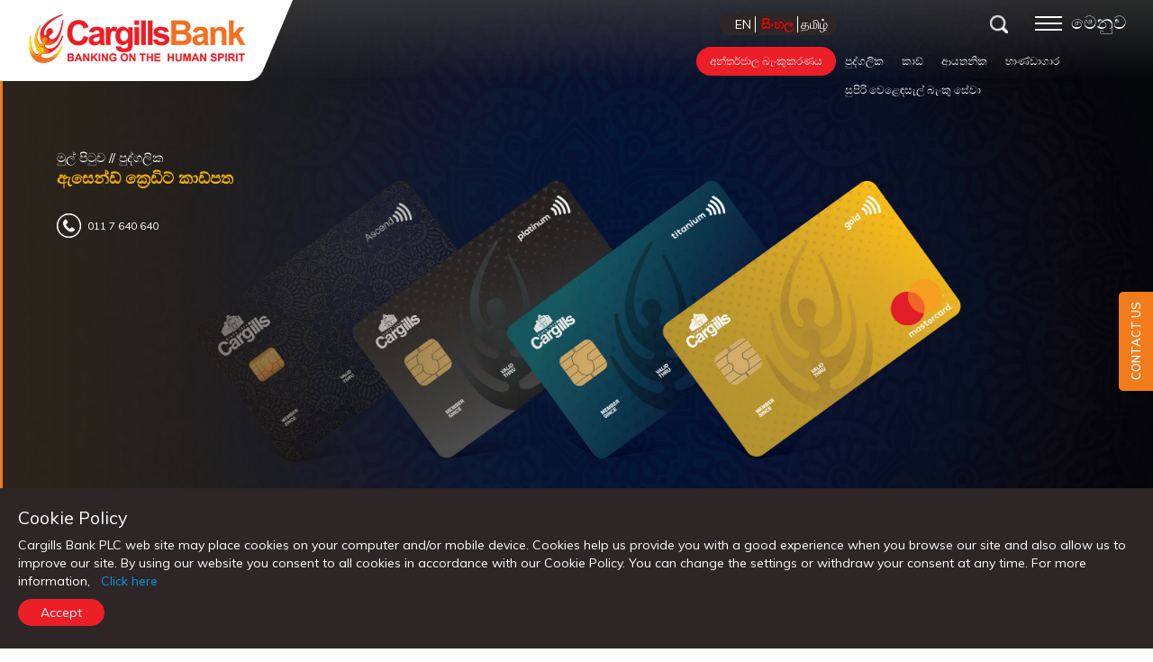

--- FILE ---
content_type: text/html; charset=UTF-8
request_url: https://www.cargillsbank.com/si/products/mastercard-ascend/
body_size: 130788
content:
<!DOCTYPE html>
<html dir="ltr" lang="en-US" prefix="og: https://ogp.me/ns#" class="no-js">
<head>
<meta charset="UTF-8">
<meta name="viewport" content="width=device-width, initial-scale=1">
<link rel="profile" href="http://gmpg.org/xfn/11">
<meta name="theme-color" content="#ec1e28 ">

<!-- <script type="text/javascript" src="//platform-api.sharethis.com/js/sharethis.js#property=591005e0c79ff50011470ca4&product=inline-share-buttons"></script> -->
<!-- <script type='text/javascript' src='https://platform-api.sharethis.com/js/sharethis.js#property=657fd2f42b44430019674700&product=inline-share-button' async='async'></script> -->
<!-- <script type='text/javascript' src='https://platform-api.sharethis.com/js/sharethis.js#property=657fd2f42b44430019674700&product=sop' async='async'></script> -->

<script src="https://www.cargillsbank.com/si/wp-content/themes/cargills/js/main-top.js" type="text/javascript"></script>

<title>ඇසෙන්ඩ් ක්‍රෙඩිට් කාඩ්පත - Cargills Bank Sinhala</title>
	<style>img:is([sizes="auto" i], [sizes^="auto," i]) { contain-intrinsic-size: 3000px 1500px }</style>
	
		<!-- All in One SEO Pro 4.8.7.1 - aioseo.com -->
	<meta name="robots" content="max-image-preview:large" />
	<link rel="canonical" href="https://www.cargillsbank.com/si/products/mastercard-ascend/" />
	<meta name="generator" content="All in One SEO Pro (AIOSEO) 4.8.7.1" />
		<meta property="og:locale" content="en_US" />
		<meta property="og:site_name" content="Cargills Bank Sinhala -" />
		<meta property="og:type" content="article" />
		<meta property="og:title" content="ඇසෙන්ඩ් ක්‍රෙඩිට් කාඩ්පත - Cargills Bank Sinhala" />
		<meta property="og:url" content="https://www.cargillsbank.com/si/products/mastercard-ascend/" />
		<meta property="article:published_time" content="2021-03-29T16:28:38+05:30" />
		<meta property="article:modified_time" content="2025-12-29T08:01:19+05:30" />
		<meta name="twitter:card" content="summary_large_image" />
		<meta name="twitter:title" content="ඇසෙන්ඩ් ක්‍රෙඩිට් කාඩ්පත - Cargills Bank Sinhala" />
		<script type="application/ld+json" class="aioseo-schema">
			{"@context":"https:\/\/schema.org","@graph":[{"@type":"BreadcrumbList","@id":"https:\/\/www.cargillsbank.com\/si\/products\/mastercard-ascend\/#breadcrumblist","itemListElement":[{"@type":"ListItem","@id":"https:\/\/www.cargillsbank.com\/si#listItem","position":1,"name":"Home","item":"https:\/\/www.cargillsbank.com\/si","nextItem":{"@type":"ListItem","@id":"https:\/\/www.cargillsbank.com\/si\/products\/mastercard-ascend\/#listItem","name":"\u0d87\u0dc3\u0dd9\u0db1\u0dca\u0da9\u0dca \u0d9a\u0dca\u200d\u0dbb\u0dd9\u0da9\u0dd2\u0da7\u0dca \u0d9a\u0dcf\u0da9\u0dca\u0db4\u0dad"}},{"@type":"ListItem","@id":"https:\/\/www.cargillsbank.com\/si\/products\/mastercard-ascend\/#listItem","position":2,"name":"\u0d87\u0dc3\u0dd9\u0db1\u0dca\u0da9\u0dca \u0d9a\u0dca\u200d\u0dbb\u0dd9\u0da9\u0dd2\u0da7\u0dca \u0d9a\u0dcf\u0da9\u0dca\u0db4\u0dad","previousItem":{"@type":"ListItem","@id":"https:\/\/www.cargillsbank.com\/si#listItem","name":"Home"}}]},{"@type":"Organization","@id":"https:\/\/www.cargillsbank.com\/si\/#organization","name":"Cargills Bank Sinhala","url":"https:\/\/www.cargillsbank.com\/si\/"},{"@type":"WebPage","@id":"https:\/\/www.cargillsbank.com\/si\/products\/mastercard-ascend\/#webpage","url":"https:\/\/www.cargillsbank.com\/si\/products\/mastercard-ascend\/","name":"\u0d87\u0dc3\u0dd9\u0db1\u0dca\u0da9\u0dca \u0d9a\u0dca\u200d\u0dbb\u0dd9\u0da9\u0dd2\u0da7\u0dca \u0d9a\u0dcf\u0da9\u0dca\u0db4\u0dad - Cargills Bank Sinhala","inLanguage":"en-US","isPartOf":{"@id":"https:\/\/www.cargillsbank.com\/si\/#website"},"breadcrumb":{"@id":"https:\/\/www.cargillsbank.com\/si\/products\/mastercard-ascend\/#breadcrumblist"},"image":{"@type":"ImageObject","url":"https:\/\/www.cargillsbank.com\/si\/wp-content\/uploads\/sites\/2\/2021\/03\/AscendCard.jpg","@id":"https:\/\/www.cargillsbank.com\/si\/products\/mastercard-ascend\/#mainImage","width":800,"height":389},"primaryImageOfPage":{"@id":"https:\/\/www.cargillsbank.com\/si\/products\/mastercard-ascend\/#mainImage"},"datePublished":"2021-03-29T21:58:38+05:30","dateModified":"2025-12-29T13:31:19+05:30"},{"@type":"WebSite","@id":"https:\/\/www.cargillsbank.com\/si\/#website","url":"https:\/\/www.cargillsbank.com\/si\/","name":"Cargills Bank Sinhala","inLanguage":"en-US","publisher":{"@id":"https:\/\/www.cargillsbank.com\/si\/#organization"}}]}
		</script>
		<!-- All in One SEO Pro -->

<link rel="alternate" type="application/rss+xml" title="Cargills Bank Sinhala &raquo; Feed" href="https://www.cargillsbank.com/si/feed/" />
<link rel="alternate" type="application/rss+xml" title="Cargills Bank Sinhala &raquo; Comments Feed" href="https://www.cargillsbank.com/si/comments/feed/" />
<script type="text/javascript">
/* <![CDATA[ */
window._wpemojiSettings = {"baseUrl":"https:\/\/s.w.org\/images\/core\/emoji\/16.0.1\/72x72\/","ext":".png","svgUrl":"https:\/\/s.w.org\/images\/core\/emoji\/16.0.1\/svg\/","svgExt":".svg","source":{"concatemoji":"https:\/\/www.cargillsbank.com\/si\/wp-includes\/js\/wp-emoji-release.min.js"}};
/*! This file is auto-generated */
!function(s,n){var o,i,e;function c(e){try{var t={supportTests:e,timestamp:(new Date).valueOf()};sessionStorage.setItem(o,JSON.stringify(t))}catch(e){}}function p(e,t,n){e.clearRect(0,0,e.canvas.width,e.canvas.height),e.fillText(t,0,0);var t=new Uint32Array(e.getImageData(0,0,e.canvas.width,e.canvas.height).data),a=(e.clearRect(0,0,e.canvas.width,e.canvas.height),e.fillText(n,0,0),new Uint32Array(e.getImageData(0,0,e.canvas.width,e.canvas.height).data));return t.every(function(e,t){return e===a[t]})}function u(e,t){e.clearRect(0,0,e.canvas.width,e.canvas.height),e.fillText(t,0,0);for(var n=e.getImageData(16,16,1,1),a=0;a<n.data.length;a++)if(0!==n.data[a])return!1;return!0}function f(e,t,n,a){switch(t){case"flag":return n(e,"\ud83c\udff3\ufe0f\u200d\u26a7\ufe0f","\ud83c\udff3\ufe0f\u200b\u26a7\ufe0f")?!1:!n(e,"\ud83c\udde8\ud83c\uddf6","\ud83c\udde8\u200b\ud83c\uddf6")&&!n(e,"\ud83c\udff4\udb40\udc67\udb40\udc62\udb40\udc65\udb40\udc6e\udb40\udc67\udb40\udc7f","\ud83c\udff4\u200b\udb40\udc67\u200b\udb40\udc62\u200b\udb40\udc65\u200b\udb40\udc6e\u200b\udb40\udc67\u200b\udb40\udc7f");case"emoji":return!a(e,"\ud83e\udedf")}return!1}function g(e,t,n,a){var r="undefined"!=typeof WorkerGlobalScope&&self instanceof WorkerGlobalScope?new OffscreenCanvas(300,150):s.createElement("canvas"),o=r.getContext("2d",{willReadFrequently:!0}),i=(o.textBaseline="top",o.font="600 32px Arial",{});return e.forEach(function(e){i[e]=t(o,e,n,a)}),i}function t(e){var t=s.createElement("script");t.src=e,t.defer=!0,s.head.appendChild(t)}"undefined"!=typeof Promise&&(o="wpEmojiSettingsSupports",i=["flag","emoji"],n.supports={everything:!0,everythingExceptFlag:!0},e=new Promise(function(e){s.addEventListener("DOMContentLoaded",e,{once:!0})}),new Promise(function(t){var n=function(){try{var e=JSON.parse(sessionStorage.getItem(o));if("object"==typeof e&&"number"==typeof e.timestamp&&(new Date).valueOf()<e.timestamp+604800&&"object"==typeof e.supportTests)return e.supportTests}catch(e){}return null}();if(!n){if("undefined"!=typeof Worker&&"undefined"!=typeof OffscreenCanvas&&"undefined"!=typeof URL&&URL.createObjectURL&&"undefined"!=typeof Blob)try{var e="postMessage("+g.toString()+"("+[JSON.stringify(i),f.toString(),p.toString(),u.toString()].join(",")+"));",a=new Blob([e],{type:"text/javascript"}),r=new Worker(URL.createObjectURL(a),{name:"wpTestEmojiSupports"});return void(r.onmessage=function(e){c(n=e.data),r.terminate(),t(n)})}catch(e){}c(n=g(i,f,p,u))}t(n)}).then(function(e){for(var t in e)n.supports[t]=e[t],n.supports.everything=n.supports.everything&&n.supports[t],"flag"!==t&&(n.supports.everythingExceptFlag=n.supports.everythingExceptFlag&&n.supports[t]);n.supports.everythingExceptFlag=n.supports.everythingExceptFlag&&!n.supports.flag,n.DOMReady=!1,n.readyCallback=function(){n.DOMReady=!0}}).then(function(){return e}).then(function(){var e;n.supports.everything||(n.readyCallback(),(e=n.source||{}).concatemoji?t(e.concatemoji):e.wpemoji&&e.twemoji&&(t(e.twemoji),t(e.wpemoji)))}))}((window,document),window._wpemojiSettings);
/* ]]> */
</script>
<link rel='stylesheet' id='dashicons-css' href='https://www.cargillsbank.com/si/wp-includes/css/dashicons.min.css' type='text/css' media='all' />
<link rel='stylesheet' id='menu-icons-extra-css' href='https://www.cargillsbank.com/si/wp-content/plugins/menu-icons/css/extra.min.css?ver=0.13.19' type='text/css' media='all' />
<style id='wp-emoji-styles-inline-css' type='text/css'>

	img.wp-smiley, img.emoji {
		display: inline !important;
		border: none !important;
		box-shadow: none !important;
		height: 1em !important;
		width: 1em !important;
		margin: 0 0.07em !important;
		vertical-align: -0.1em !important;
		background: none !important;
		padding: 0 !important;
	}
</style>
<link rel='stylesheet' id='wp-block-library-css' href='https://www.cargillsbank.com/si/wp-includes/css/dist/block-library/style.min.css' type='text/css' media='all' />
<style id='classic-theme-styles-inline-css' type='text/css'>
/*! This file is auto-generated */
.wp-block-button__link{color:#fff;background-color:#32373c;border-radius:9999px;box-shadow:none;text-decoration:none;padding:calc(.667em + 2px) calc(1.333em + 2px);font-size:1.125em}.wp-block-file__button{background:#32373c;color:#fff;text-decoration:none}
</style>
<style id='global-styles-inline-css' type='text/css'>
:root{--wp--preset--aspect-ratio--square: 1;--wp--preset--aspect-ratio--4-3: 4/3;--wp--preset--aspect-ratio--3-4: 3/4;--wp--preset--aspect-ratio--3-2: 3/2;--wp--preset--aspect-ratio--2-3: 2/3;--wp--preset--aspect-ratio--16-9: 16/9;--wp--preset--aspect-ratio--9-16: 9/16;--wp--preset--color--black: #000000;--wp--preset--color--cyan-bluish-gray: #abb8c3;--wp--preset--color--white: #ffffff;--wp--preset--color--pale-pink: #f78da7;--wp--preset--color--vivid-red: #cf2e2e;--wp--preset--color--luminous-vivid-orange: #ff6900;--wp--preset--color--luminous-vivid-amber: #fcb900;--wp--preset--color--light-green-cyan: #7bdcb5;--wp--preset--color--vivid-green-cyan: #00d084;--wp--preset--color--pale-cyan-blue: #8ed1fc;--wp--preset--color--vivid-cyan-blue: #0693e3;--wp--preset--color--vivid-purple: #9b51e0;--wp--preset--gradient--vivid-cyan-blue-to-vivid-purple: linear-gradient(135deg,rgba(6,147,227,1) 0%,rgb(155,81,224) 100%);--wp--preset--gradient--light-green-cyan-to-vivid-green-cyan: linear-gradient(135deg,rgb(122,220,180) 0%,rgb(0,208,130) 100%);--wp--preset--gradient--luminous-vivid-amber-to-luminous-vivid-orange: linear-gradient(135deg,rgba(252,185,0,1) 0%,rgba(255,105,0,1) 100%);--wp--preset--gradient--luminous-vivid-orange-to-vivid-red: linear-gradient(135deg,rgba(255,105,0,1) 0%,rgb(207,46,46) 100%);--wp--preset--gradient--very-light-gray-to-cyan-bluish-gray: linear-gradient(135deg,rgb(238,238,238) 0%,rgb(169,184,195) 100%);--wp--preset--gradient--cool-to-warm-spectrum: linear-gradient(135deg,rgb(74,234,220) 0%,rgb(151,120,209) 20%,rgb(207,42,186) 40%,rgb(238,44,130) 60%,rgb(251,105,98) 80%,rgb(254,248,76) 100%);--wp--preset--gradient--blush-light-purple: linear-gradient(135deg,rgb(255,206,236) 0%,rgb(152,150,240) 100%);--wp--preset--gradient--blush-bordeaux: linear-gradient(135deg,rgb(254,205,165) 0%,rgb(254,45,45) 50%,rgb(107,0,62) 100%);--wp--preset--gradient--luminous-dusk: linear-gradient(135deg,rgb(255,203,112) 0%,rgb(199,81,192) 50%,rgb(65,88,208) 100%);--wp--preset--gradient--pale-ocean: linear-gradient(135deg,rgb(255,245,203) 0%,rgb(182,227,212) 50%,rgb(51,167,181) 100%);--wp--preset--gradient--electric-grass: linear-gradient(135deg,rgb(202,248,128) 0%,rgb(113,206,126) 100%);--wp--preset--gradient--midnight: linear-gradient(135deg,rgb(2,3,129) 0%,rgb(40,116,252) 100%);--wp--preset--font-size--small: 13px;--wp--preset--font-size--medium: 20px;--wp--preset--font-size--large: 36px;--wp--preset--font-size--x-large: 42px;--wp--preset--spacing--20: 0.44rem;--wp--preset--spacing--30: 0.67rem;--wp--preset--spacing--40: 1rem;--wp--preset--spacing--50: 1.5rem;--wp--preset--spacing--60: 2.25rem;--wp--preset--spacing--70: 3.38rem;--wp--preset--spacing--80: 5.06rem;--wp--preset--shadow--natural: 6px 6px 9px rgba(0, 0, 0, 0.2);--wp--preset--shadow--deep: 12px 12px 50px rgba(0, 0, 0, 0.4);--wp--preset--shadow--sharp: 6px 6px 0px rgba(0, 0, 0, 0.2);--wp--preset--shadow--outlined: 6px 6px 0px -3px rgba(255, 255, 255, 1), 6px 6px rgba(0, 0, 0, 1);--wp--preset--shadow--crisp: 6px 6px 0px rgba(0, 0, 0, 1);}:where(.is-layout-flex){gap: 0.5em;}:where(.is-layout-grid){gap: 0.5em;}body .is-layout-flex{display: flex;}.is-layout-flex{flex-wrap: wrap;align-items: center;}.is-layout-flex > :is(*, div){margin: 0;}body .is-layout-grid{display: grid;}.is-layout-grid > :is(*, div){margin: 0;}:where(.wp-block-columns.is-layout-flex){gap: 2em;}:where(.wp-block-columns.is-layout-grid){gap: 2em;}:where(.wp-block-post-template.is-layout-flex){gap: 1.25em;}:where(.wp-block-post-template.is-layout-grid){gap: 1.25em;}.has-black-color{color: var(--wp--preset--color--black) !important;}.has-cyan-bluish-gray-color{color: var(--wp--preset--color--cyan-bluish-gray) !important;}.has-white-color{color: var(--wp--preset--color--white) !important;}.has-pale-pink-color{color: var(--wp--preset--color--pale-pink) !important;}.has-vivid-red-color{color: var(--wp--preset--color--vivid-red) !important;}.has-luminous-vivid-orange-color{color: var(--wp--preset--color--luminous-vivid-orange) !important;}.has-luminous-vivid-amber-color{color: var(--wp--preset--color--luminous-vivid-amber) !important;}.has-light-green-cyan-color{color: var(--wp--preset--color--light-green-cyan) !important;}.has-vivid-green-cyan-color{color: var(--wp--preset--color--vivid-green-cyan) !important;}.has-pale-cyan-blue-color{color: var(--wp--preset--color--pale-cyan-blue) !important;}.has-vivid-cyan-blue-color{color: var(--wp--preset--color--vivid-cyan-blue) !important;}.has-vivid-purple-color{color: var(--wp--preset--color--vivid-purple) !important;}.has-black-background-color{background-color: var(--wp--preset--color--black) !important;}.has-cyan-bluish-gray-background-color{background-color: var(--wp--preset--color--cyan-bluish-gray) !important;}.has-white-background-color{background-color: var(--wp--preset--color--white) !important;}.has-pale-pink-background-color{background-color: var(--wp--preset--color--pale-pink) !important;}.has-vivid-red-background-color{background-color: var(--wp--preset--color--vivid-red) !important;}.has-luminous-vivid-orange-background-color{background-color: var(--wp--preset--color--luminous-vivid-orange) !important;}.has-luminous-vivid-amber-background-color{background-color: var(--wp--preset--color--luminous-vivid-amber) !important;}.has-light-green-cyan-background-color{background-color: var(--wp--preset--color--light-green-cyan) !important;}.has-vivid-green-cyan-background-color{background-color: var(--wp--preset--color--vivid-green-cyan) !important;}.has-pale-cyan-blue-background-color{background-color: var(--wp--preset--color--pale-cyan-blue) !important;}.has-vivid-cyan-blue-background-color{background-color: var(--wp--preset--color--vivid-cyan-blue) !important;}.has-vivid-purple-background-color{background-color: var(--wp--preset--color--vivid-purple) !important;}.has-black-border-color{border-color: var(--wp--preset--color--black) !important;}.has-cyan-bluish-gray-border-color{border-color: var(--wp--preset--color--cyan-bluish-gray) !important;}.has-white-border-color{border-color: var(--wp--preset--color--white) !important;}.has-pale-pink-border-color{border-color: var(--wp--preset--color--pale-pink) !important;}.has-vivid-red-border-color{border-color: var(--wp--preset--color--vivid-red) !important;}.has-luminous-vivid-orange-border-color{border-color: var(--wp--preset--color--luminous-vivid-orange) !important;}.has-luminous-vivid-amber-border-color{border-color: var(--wp--preset--color--luminous-vivid-amber) !important;}.has-light-green-cyan-border-color{border-color: var(--wp--preset--color--light-green-cyan) !important;}.has-vivid-green-cyan-border-color{border-color: var(--wp--preset--color--vivid-green-cyan) !important;}.has-pale-cyan-blue-border-color{border-color: var(--wp--preset--color--pale-cyan-blue) !important;}.has-vivid-cyan-blue-border-color{border-color: var(--wp--preset--color--vivid-cyan-blue) !important;}.has-vivid-purple-border-color{border-color: var(--wp--preset--color--vivid-purple) !important;}.has-vivid-cyan-blue-to-vivid-purple-gradient-background{background: var(--wp--preset--gradient--vivid-cyan-blue-to-vivid-purple) !important;}.has-light-green-cyan-to-vivid-green-cyan-gradient-background{background: var(--wp--preset--gradient--light-green-cyan-to-vivid-green-cyan) !important;}.has-luminous-vivid-amber-to-luminous-vivid-orange-gradient-background{background: var(--wp--preset--gradient--luminous-vivid-amber-to-luminous-vivid-orange) !important;}.has-luminous-vivid-orange-to-vivid-red-gradient-background{background: var(--wp--preset--gradient--luminous-vivid-orange-to-vivid-red) !important;}.has-very-light-gray-to-cyan-bluish-gray-gradient-background{background: var(--wp--preset--gradient--very-light-gray-to-cyan-bluish-gray) !important;}.has-cool-to-warm-spectrum-gradient-background{background: var(--wp--preset--gradient--cool-to-warm-spectrum) !important;}.has-blush-light-purple-gradient-background{background: var(--wp--preset--gradient--blush-light-purple) !important;}.has-blush-bordeaux-gradient-background{background: var(--wp--preset--gradient--blush-bordeaux) !important;}.has-luminous-dusk-gradient-background{background: var(--wp--preset--gradient--luminous-dusk) !important;}.has-pale-ocean-gradient-background{background: var(--wp--preset--gradient--pale-ocean) !important;}.has-electric-grass-gradient-background{background: var(--wp--preset--gradient--electric-grass) !important;}.has-midnight-gradient-background{background: var(--wp--preset--gradient--midnight) !important;}.has-small-font-size{font-size: var(--wp--preset--font-size--small) !important;}.has-medium-font-size{font-size: var(--wp--preset--font-size--medium) !important;}.has-large-font-size{font-size: var(--wp--preset--font-size--large) !important;}.has-x-large-font-size{font-size: var(--wp--preset--font-size--x-large) !important;}
:where(.wp-block-post-template.is-layout-flex){gap: 1.25em;}:where(.wp-block-post-template.is-layout-grid){gap: 1.25em;}
:where(.wp-block-columns.is-layout-flex){gap: 2em;}:where(.wp-block-columns.is-layout-grid){gap: 2em;}
:root :where(.wp-block-pullquote){font-size: 1.5em;line-height: 1.6;}
</style>
<link rel='stylesheet' id='contact-form-7-css' href='https://www.cargillsbank.com/si/wp-content/plugins/contact-form-7/includes/css/styles.css?ver=6.1.1' type='text/css' media='all' />
<link rel='stylesheet' id='menu-image-css' href='https://www.cargillsbank.com/si/wp-content/plugins/menu-image/includes/css/menu-image.css?ver=3.13' type='text/css' media='all' />
<link rel='stylesheet' id='page-list-style-css' href='https://www.cargillsbank.com/si/wp-content/plugins/page-list/css/page-list.css?ver=5.7' type='text/css' media='all' />
<link rel='stylesheet' id='datepicker-style-css' href='https://www.cargillsbank.com/si/wp-content/themes/cargills/css/date-picker.css' type='text/css' media='all' />
<link rel='stylesheet' id='ladda-style-css' href='https://www.cargillsbank.com/si/wp-content/themes/cargills/css/ladda-themeless.min.css' type='text/css' media='all' />
<link rel='stylesheet' id='main-style-css' href='https://www.cargillsbank.com/si/wp-content/themes/cargills/css/style.css' type='text/css' media='all' />
<link rel='stylesheet' id='main-style2-css' href='https://www.cargillsbank.com/si/wp-content/themes/cargills/css/style2.css' type='text/css' media='all' />
<script type="text/javascript" src="https://www.cargillsbank.com/si/wp-includes/js/jquery/jquery.min.js?ver=3.7.1" id="jquery-core-js"></script>
<script type="text/javascript" src="https://www.cargillsbank.com/si/wp-includes/js/jquery/jquery-migrate.min.js?ver=3.4.1" id="jquery-migrate-js"></script>
<script type="text/javascript" src="https://www.cargillsbank.com/si/wp-content/themes/cargills/js/moment.js" id="moment-script-js"></script>
<script type="text/javascript" id="pyxle-page-lets-ajax-script-js-extra">
/* <![CDATA[ */
var pyxlePageLets = {"ajax_url":"https:\/\/www.cargillsbank.com\/si\/wp-json\/pyxle-api\/v1\/page-lets","token":null,"nonce":"3c99cc33cf"};
/* ]]> */
</script>
<script type="text/javascript" src="https://www.cargillsbank.com/si/wp-content/themes/cargills/js/jquery.pyxlePageLets.js" id="pyxle-page-lets-ajax-script-js"></script>
<script type="text/javascript" src="https://www.cargillsbank.com/si/wp-content/themes/cargills/js/pyxle-forms.js" id="pyxle-forms-script-js"></script>
<script type="text/javascript" src="https://www.cargillsbank.com/si/wp-content/themes/cargills/js/spin.min.js" id="spin-script-js"></script>
<script type="text/javascript" src="https://www.cargillsbank.com/si/wp-content/themes/cargills/js/ladda.min.js" id="ladda-script-js"></script>
<script type="text/javascript" src="https://www.cargillsbank.com/si/wp-content/themes/cargills/js/jquery.validate.js" id="validator-script-js"></script>
<script type="text/javascript" src="https://www.cargillsbank.com/si/wp-content/themes/cargills/js/additional-methods.js" id="additiona-methods-script-js"></script>
<link rel="https://api.w.org/" href="https://www.cargillsbank.com/si/wp-json/" /><link rel="EditURI" type="application/rsd+xml" title="RSD" href="https://www.cargillsbank.com/si/xmlrpc.php?rsd" />
<link rel='shortlink' href='https://www.cargillsbank.com/si/?p=6901' />
<link rel="alternate" title="oEmbed (JSON)" type="application/json+oembed" href="https://www.cargillsbank.com/si/wp-json/oembed/1.0/embed?url=https%3A%2F%2Fwww.cargillsbank.com%2Fsi%2Fproducts%2Fmastercard-ascend%2F" />
		<style type="text/css" id="wp-custom-css">
			/* covid-19 */
.covid-19-relief {background-image:url("https://www.cargillsbank.com/wp-content/uploads/2020/04/covid-19-relief-1.png");opacity: 0.9;
}

li.menu-item-6346 a:first-child {
    margin-top: 2em;
}

/* Digital Onboarding */
.lokingRag span.opaS {
    color:#ffffff;
    font-weight:800 !important;
    white-space: nowrap;
    background:#ff0000;
    background-radius:10px;
    padding:0 0 5px 8px !important;
    width:188px !important;
    height:40px !important;
    border-radius:100px;
    border:0 solid #ff0000 !important;
    box-shadow: 1px 2px 10px #000000;
}

/* Buuton */
.agm-2021 {
			background-color: #ec1e28;
		    border: none;
		    padding: 5px 25px;
		    border-radius: 30px;
		    color: #fff;
				font-weight:bold;
		    margin: 10px 0;
		}		</style>
			
										<link href="https://www.cargillsbank.com/si/wp-content/themes/cargills/css/lang-si.css" rel="stylesheet">
									
	<script>
		jQuery(document).ready(function($){
			$('form').pyxleForms(
				{
					prefillFormData: [],
					rules: [
						{
							elementName:'dob',
							splitBy:'-',
							setTo:{
								2:'birth[day]',
								1:'birth[month]',
								0:'birth[year]'
							},
							formatAfter:{
								type:'date',
								format:'MM/DD/YYYY'
							}
						},
						{
							elementName:'country',
							convertTo: {
								'Sri lanka': 'LK'
							}
						}
					]
				}
			);
		});
	</script>

	<script>
		jQuery(document).ready(function ($) {
			$(document).on('click','#logout_a',function(e){
				e.preventDefault();
				$.ajax({
					type: 'POST',
					url: ajax_object.ajax_url,
					data: {
						'action': 'custom_ajax_logout', //calls wp_ajax_nopriv_ajaxlogout
						'ajaxsecurity': ajax_object.logout_nonce
						},
					success: function(r){
						// When the response comes back
						window.location = ajax_object.home_url;
					}
				});
			});
		});
	</script>
	
<!-- OLD ANALYTICS	
<script>
  (function(i,s,o,g,r,a,m){i['GoogleAnalyticsObject']=r;i[r]=i[r]||function(){
  (i[r].q=i[r].q||[]).push(arguments)},i[r].l=1*new Date();a=s.createElement(o),
  m=s.getElementsByTagName(o)[0];a.async=1;a.src=g;m.parentNode.insertBefore(a,m)
  })(window,document,'script','https://www.google-analytics.com/analytics.js','ga');

  ga('create', 'UA-102893660-1', 'auto');
  ga('send', 'pageview');

</script>
-->

<!-- Google tag (gtag.js) -->
<script async src="https://www.googletagmanager.com/gtag/js?id=G-1WVB8S2DVB"></script>
<script>
  window.dataLayer = window.dataLayer || [];
  function gtag(){dataLayer.push(arguments);}
  gtag('js', new Date());

  gtag('config', 'G-1WVB8S2DVB');
</script>

<!-- Meta Pixel Code -->
<script>
!function(f,b,e,v,n,t,s)
{if(f.fbq)return;n=f.fbq=function(){n.callMethod?
n.callMethod.apply(n,arguments):n.queue.push(arguments)};
if(!f._fbq)f._fbq=n;n.push=n;n.loaded=!0;n.version='2.0';
n.queue=[];t=b.createElement(e);t.async=!0;
t.src=v;s=b.getElementsByTagName(e)[0];
s.parentNode.insertBefore(t,s)}(window, document,'script',
'https://connect.facebook.net/en_US/fbevents.js');
fbq('init', '1169716883455329');
fbq('track', 'PageView');
</script>
<noscript><img height="1" width="1" style="display:none"
src="https://www.facebook.com/tr?id=1169716883455329&ev=PageView&noscript=1"
/></noscript>
<!-- End Meta Pixel Code -->

</head>
<body class="sinhala ">
	<!-- Load Facebook SDK for JavaScript -->
	<!-- <div id="fb-root"></div>
	<script>
	window.fbAsyncInit = function() {
	  FB.init({
	    xfbml            : true,
	    version          : 'v4.0'
	  });
	};

	(function(d, s, id) {
	  var js, fjs = d.getElementsByTagName(s)[0];
	  if (d.getElementById(id)) return;
	  js = d.createElement(s); js.id = id;
	  js.src = 'https://connect.facebook.net/en_US/sdk/xfbml.customerchat.js';
	  fjs.parentNode.insertBefore(js, fjs);
	}(document, 'script', 'facebook-jssdk'));</script> -->

	<!-- Your customer chat code 
	<div class="fb-customerchat"
	  attribution=install_email
	  page_id="101941107841449">
	</div> -->
	
	<div class="fireNav"></div>
	<header>
		<div class="logo">
			<a href="https://www.cargillsbank.com/si"><img src="https://www.cargillsbank.com/si/wp-content/themes/cargills/img/bank_logoA.png" /></a>
		</div>
		<nav class="mobMenu navbar">
				<button type="button" class="navbar-toggle" data-toggle="collapse" data-target=".navbar-collapse">
					<span class="icon-bar"></span>
			      	<span class="icon-bar"></span>
			      	<span class="icon-bar"></span>
			    </button>
				<div class="navbar-collapse collapse">
				    <ul class="nav navbar-nav">
					<li class="hasMega online-banking">
							<a href="#" class="redRound">අන්තර්ජාල බැංකුකරණය</a>
							<div class="megaMenu">
								<div class="menuConteiner two">
									<div class="closeBtn">
										<span></span>
										<span></span>
									</div>
									<div class="menu-corporate-menu-container">
											<div class="menu-online-banking-menu-container"><ul id="menu-online-banking-menu" class="online-menu"><li id="menu-item-1849" class="menu-item menu-item-type-custom menu-item-object-custom menu-item-1849"><a target="_blank" href="https://onlinebanking.cargillsbank.com" class="menu-image-title-after menu-image-not-hovered"><img width="24" height="24" src="https://www.cargillsbank.com/si/wp-content/uploads/sites/2/2017/10/man-user-24x24.png" class="menu-image menu-image-title-after" alt="" decoding="async" /><span class="menu-image-title-after menu-image-title">Personal</span></a></li>
<li id="menu-item-1850" class="menu-item menu-item-type-custom menu-item-object-custom menu-item-1850"><a target="_blank" href="https://onlinebanking.cargillsbank.com/banking-internet-corporate-cargills/login" class="menu-image-title-after menu-image-not-hovered"><img width="24" height="24" src="https://www.cargillsbank.com/si/wp-content/uploads/sites/2/2017/10/group-24x24.png" class="menu-image menu-image-title-after" alt="" decoding="async" /><span class="menu-image-title-after menu-image-title">Corporate</span></a></li>
</ul></div>									</div>
								</div>

							</div>
						</li>
				      	<li class="hasMega"><a href="#">පුද්ගලික </a>
							<div class="megaMenu">
								<div class="menuConteiner">
									<div class="closeBtn">
										<span></span>
										<span></span>
									</div>
									<div class="menu-personal-menu-container"><ul id="menu-personal-menu" class="product-menu"><li id="menu-item-531" class="mainSubNav menu-item menu-item-type-taxonomy menu-item-object-product_type menu-item-has-children menu-item-531"><a href="https://www.cargillsbank.com/si/product_type/savings-accounts/" class="menu-image-title-after menu-image-not-hovered"><img width="24" height="24" src="https://www.cargillsbank.com/si/wp-content/uploads/sites/2/2017/09/money-bag-24x24.png" class="menu-image menu-image-title-after" alt="" decoding="async" /><span class="menu-image-title-after menu-image-title">ඉතුරුම් ගිණුම්</span></a>
<ul class="sub-menu">
	<li id="menu-item-529" class="menu-item menu-item-type-post_type menu-item-object-products menu-item-529"><a href="https://www.cargillsbank.com/si/products/high-return-saver/">High Return Saver ගිණුම</a></li>
	<li id="menu-item-526" class="menu-item menu-item-type-post_type menu-item-object-products menu-item-526"><a href="https://www.cargillsbank.com/si/products/cargills-bank-salary-account/">කාගිල්ස් බැංකු වැටුප් ගිණුම</a></li>
	<li id="menu-item-8022" class="menu-item menu-item-type-post_type menu-item-object-products menu-item-8022"><a href="https://www.cargillsbank.com/si/products/abhimani-womens-savings-account">“අභිමානී” කාන්තා ඉතුරුම් ගිණුම</a></li>
	<li id="menu-item-528" class="menu-item menu-item-type-post_type menu-item-object-products menu-item-528"><a href="https://www.cargillsbank.com/si/products/childrens-savings/">පොඩිහිටියෝ ළමා ඉතුරුම් ගිණුම</a></li>
	<li id="menu-item-10914" class="menu-item menu-item-type-post_type menu-item-object-products menu-item-10914"><a href="https://www.cargillsbank.com/si/products/teens-savings-account/">Smart Teens ඉතුරුම් ගිණුම</a></li>
	<li id="menu-item-10915" class="menu-item menu-item-type-post_type menu-item-object-products menu-item-10915"><a href="https://www.cargillsbank.com/si/products/cargills-cash-savings-account">කාගිල්ස් කෑෂ් ඉතුරුම් ගිණුම</a></li>
	<li id="menu-item-530" class="menu-item menu-item-type-post_type menu-item-object-products menu-item-530"><a href="https://www.cargillsbank.com/si/products/senior-citizens-savings/">ජ්යෙෂ්ඨ පුරවැසි ගිණුම</a></li>
	<li id="menu-item-661" class="menu-item menu-item-type-post_type menu-item-object-products menu-item-661"><a href="https://www.cargillsbank.com/si/products/foreign-currency-accounts/">විදේශ මුදල් ගිණුම්</a></li>
	<li id="menu-item-1765" class="megamenu-inner-btn menu-item menu-item-type-post_type menu-item-object-page menu-item-1765"><a href="https://www.cargillsbank.com/si/open-account/">Open Account</a></li>
</ul>
</li>
<li id="menu-item-11019" class="mainSubNav menu-item menu-item-type-custom menu-item-object-custom menu-item-has-children menu-item-11019"><a href="#" class="menu-image-title-after menu-image-not-hovered"><img width="24" height="24" src="https://www.cargillsbank.com/si/wp-content/uploads/sites/2/2017/09/money-bag-24x24.png" class="menu-image menu-image-title-after" alt="" decoding="async" /><span class="menu-image-title-after menu-image-title">විශ්‍රාම</span></a>
<ul class="sub-menu">
	<li id="menu-item-11020" class="menu-item menu-item-type-post_type menu-item-object-products menu-item-11020"><a href="https://www.cargillsbank.com/si/products/wishrama-savings-account/">විශ්‍රාම ඉතුරුම් ගිණුම</a></li>
	<li id="menu-item-11021" class="menu-item menu-item-type-post_type menu-item-object-products menu-item-11021"><a href="https://www.cargillsbank.com/si/products/wishrama-fixed-deposits/">විශ්‍රාම ස්ථාවර තැන්පතු ගිණුම</a></li>
	<li id="menu-item-11022" class="menu-item menu-item-type-post_type menu-item-object-products menu-item-11022"><a href="https://www.cargillsbank.com/si/products/wishrama-personal-loans/">විශ්‍රාම පුද්ගලික ණය</a></li>
	<li id="menu-item-11023" class="menu-item menu-item-type-post_type menu-item-object-products menu-item-11023"><a href="https://www.cargillsbank.com/si/products/wishrama-credit-card/">විශ්‍රාම ණය කාඞ්පත</a></li>
</ul>
</li>
<li id="menu-item-532" class="mainSubNav menu-item menu-item-type-taxonomy menu-item-object-product_type menu-item-has-children menu-item-532"><a href="https://www.cargillsbank.com/si/product_type/current-accounts/" class="menu-image-title-after menu-image-not-hovered"><img width="24" height="24" src="https://www.cargillsbank.com/si/wp-content/uploads/sites/2/2017/09/money-bill-24x24.png" class="menu-image menu-image-title-after" alt="" decoding="async" /><span class="menu-image-title-after menu-image-title">ජංගම ගිණුම්</span></a>
<ul class="sub-menu">
	<li id="menu-item-533" class="menu-item menu-item-type-post_type menu-item-object-products menu-item-533"><a href="https://www.cargillsbank.com/si/products/current-accounts/">ජංගම ගිණුම්</a></li>
	<li id="menu-item-534" class="menu-item menu-item-type-post_type menu-item-object-products menu-item-534"><a href="https://www.cargillsbank.com/si/products/business-current-accounts/">ව්‍යාපාර ජංගම ගිණුම්</a></li>
	<li id="menu-item-1767" class="megamenu-inner-btn menu-item menu-item-type-post_type menu-item-object-page menu-item-1767"><a href="https://www.cargillsbank.com/si/open-account/">Open Account</a></li>
</ul>
</li>
<li id="menu-item-537" class="mainSubNav menu-item menu-item-type-taxonomy menu-item-object-product_type menu-item-has-children menu-item-537"><a href="https://www.cargillsbank.com/si/product_type/loans/" class="menu-image-title-after menu-image-not-hovered"><img width="24" height="24" src="https://www.cargillsbank.com/si/wp-content/uploads/sites/2/2017/09/house-with-dollar-sign-24x24.png" class="menu-image menu-image-title-after" alt="" decoding="async" /><span class="menu-image-title-after menu-image-title">ණය</span></a>
<ul class="sub-menu">
	<li id="menu-item-542" class="menu-item menu-item-type-post_type menu-item-object-products menu-item-542"><a href="https://www.cargillsbank.com/si/products/personal-loans/">පුද්ගලික ණය</a></li>
	<li id="menu-item-540" class="menu-item menu-item-type-post_type menu-item-object-products menu-item-540"><a href="https://www.cargillsbank.com/si/products/home-loans/">නිවාස ණය</a></li>
	<li id="menu-item-543" class="menu-item menu-item-type-post_type menu-item-object-products menu-item-543"><a href="https://www.cargillsbank.com/si/products/vehicle-loans/">රථ වාහන ණය</a></li>
	<li id="menu-item-11237" class="menu-item menu-item-type-post_type menu-item-object-products menu-item-11237"><a href="https://www.cargillsbank.com/si/products/flexi-draft">ෆ්ලෙක්සි ඩ්‍රාෆ්ට්</a></li>
	<li id="menu-item-541" class="menu-item menu-item-type-post_type menu-item-object-products menu-item-541"><a href="https://www.cargillsbank.com/si/products/loan-against-property/">දේපල ඇප මත ණය</a></li>
	<li id="menu-item-1799" class="megamenu-inner-btn menu-item menu-item-type-post_type menu-item-object-page menu-item-1799"><a href="https://www.cargillsbank.com/si/loan-request-form/">Request a loan</a></li>
</ul>
</li>
<li id="menu-item-1503" class="mainSubNav menu-item menu-item-type-post_type menu-item-object-products menu-item-has-children menu-item-1503"><a href="https://www.cargillsbank.com/si/products/fixed-deposits/" class="menu-image-title-after menu-image-not-hovered"><img width="24" height="24" src="https://www.cargillsbank.com/si/wp-content/uploads/sites/2/2017/09/economic-investment-24x24.png" class="menu-image menu-image-title-after" alt="" decoding="async" /><span class="menu-image-title-after menu-image-title">ආයෝජන</span></a>
<ul class="sub-menu">
	<li id="menu-item-536" class="menu-item menu-item-type-post_type menu-item-object-products menu-item-536"><a href="https://www.cargillsbank.com/si/products/fixed-deposits/">ස්ථාවර තැන්පතු</a></li>
	<li id="menu-item-11389" class="menu-item menu-item-type-post_type menu-item-object-products menu-item-11389"><a href="https://www.cargillsbank.com/si/products/kotipathi-investment-plan/">කෝටිපති ආයෝජන සැලැස්ම</a></li>
	<li id="menu-item-8023" class="menu-item menu-item-type-post_type menu-item-object-products menu-item-8023"><a href="https://www.cargillsbank.com/si/products/diriya-investment-savings-account/">දිරිය ආයෝජන ගිණුම</a></li>
	<li id="menu-item-1768" class="megamenu-inner-btn menu-item menu-item-type-post_type menu-item-object-page menu-item-1768"><a href="https://www.cargillsbank.com/si/open-account/">Open Account</a></li>
</ul>
</li>
<li id="menu-item-3687" class="menu-item menu-item-type-post_type menu-item-object-products menu-item-3687"><a href="https://www.cargillsbank.com/si/products/agri-business-and-micro-finance/" class="menu-image-title-after menu-image-not-hovered"><img width="24" height="24" src="https://www.cargillsbank.com/si/wp-content/uploads/sites/2/2017/09/grain3.png" class="menu-image menu-image-title-after" alt="" decoding="async" /><span class="menu-image-title-after menu-image-title">කෘෂි ව්‍යාපාර සහ ක්ෂුද්‍ර මූල්‍ය</span></a></li>
<li id="menu-item-578" class="mainSubNav menu-item menu-item-type-taxonomy menu-item-object-product_type menu-item-has-children menu-item-578"><a href="https://www.cargillsbank.com/si/product_type/services/" class="menu-image-title-after menu-image-not-hovered"><img width="24" height="24" src="https://www.cargillsbank.com/si/wp-content/uploads/sites/2/2017/09/aws-logo-24x24.png" class="menu-image menu-image-title-after" alt="" decoding="async" /><span class="menu-image-title-after menu-image-title">සේවාවන්</span></a>
<ul class="sub-menu">
	<li id="menu-item-6437" class="menu-item menu-item-type-custom menu-item-object-custom menu-item-6437"><a href="http://cargillsbank.com/si/blog/products/internet-banking/">Internet Banking</a></li>
	<li id="menu-item-617" class="menu-item menu-item-type-post_type menu-item-object-products menu-item-617"><a href="https://www.cargillsbank.com/si/products/mobile-banking/">Mobile Banking</a></li>
	<li id="menu-item-618" class="menu-item menu-item-type-post_type menu-item-object-products menu-item-618"><a href="https://www.cargillsbank.com/si/products/utility-payments/">උපයෝගිතා බිල්පත් ගෙවීම්</a></li>
	<li id="menu-item-886" class="menu-item menu-item-type-post_type menu-item-object-products menu-item-886"><a href="https://www.cargillsbank.com/si/products/remittances/">විදේශීය ප්‍රේෂණ</a></li>
	<li id="menu-item-680" class="menu-item menu-item-type-post_type menu-item-object-page menu-item-680"><a href="https://www.cargillsbank.com/si/calculators/">Calculators</a></li>
	<li id="menu-item-1766" class="megamenu-inner-btn menu-item menu-item-type-post_type menu-item-object-page menu-item-1766"><a href="https://www.cargillsbank.com/si/open-account/">Open Account</a></li>
	<li id="menu-item-1800" class="megamenu-inner-btn menu-item menu-item-type-post_type menu-item-object-page menu-item-1800"><a href="https://www.cargillsbank.com/si/remittance-tracker/">Remittance Tracker</a></li>
</ul>
</li>
</ul></div>								</div>

							</div>
						</li>
						
						<li class="hasMega"><a href="#">කාඩ් </a>
							<div class="megaMenu">
								<div class="menuConteiner">
									<div class="closeBtn">
										<span></span>
										<span></span>
									</div>
									<div class="menu-cards-menu-container"><ul id="menu-cards-menu" class="product-menu"><li id="menu-item-4191" class="mainSubNav menu-item menu-item-type-custom menu-item-object-custom current-menu-ancestor current-menu-parent menu-item-has-children menu-item-4191"><a href="#" class="menu-image-title-after menu-image-not-hovered"><img width="24" height="24" src="https://www.cargillsbank.com/si/wp-content/uploads/sites/2/2018/03/credit-cards-24x24.png" class="menu-image menu-image-title-after" alt="" decoding="async" /><span class="menu-image-title-after menu-image-title">ක්‍රෙඩිට් කාඩ්පත්</span></a>
<ul class="sub-menu">
	<li id="menu-item-4206" class="menu-item menu-item-type-post_type menu-item-object-products menu-item-4206"><a href="https://www.cargillsbank.com/si/products/mastercard-gold/">කාගිල්ස් බෑන්ක් ගෝල්ඩ් ක්‍රෙඩිට් කාඩ්</a></li>
	<li id="menu-item-4207" class="menu-item menu-item-type-post_type menu-item-object-products menu-item-4207"><a href="https://www.cargillsbank.com/si/products/mastercard-titanium/">කාගිල්ස් බෑන්ක් ටයිටේනියම් ක්‍රෙඩිට් කාඩ්</a></li>
	<li id="menu-item-4205" class="menu-item menu-item-type-post_type menu-item-object-products menu-item-4205"><a href="https://www.cargillsbank.com/si/products/mastercard-platinum/">කාගිල්ස් බෑන්ක් ප්ලැටිනම්  ක්‍රෙඩිට් කාඩ්</a></li>
	<li id="menu-item-6993" class="menu-item menu-item-type-post_type menu-item-object-products current-menu-item menu-item-6993"><a href="https://www.cargillsbank.com/si/products/mastercard-ascend/" aria-current="page">කාගිල්ස් බෑන්ක් ඇසෙන්ඩ්  ක්‍රෙඩිට් කාඩ්</a></li>
	<li id="menu-item-4405" class="megamenu-inner-btn menu-item menu-item-type-custom menu-item-object-custom menu-item-4405"><a href="https://www.cargillsbank.com/apply-for-credit-card">ක්‍රෙඩිට් කාඩ්පතක් සඳහා අයදුම් කරන්න.</a></li>
</ul>
</li>
<li id="menu-item-4210" class="mainSubNav menu-item menu-item-type-custom menu-item-object-custom menu-item-has-children menu-item-4210"><a href="#" class="menu-image-title-after menu-image-not-hovered"><img width="24" height="24" src="https://www.cargillsbank.com/si/wp-content/uploads/sites/2/2018/03/credit-cards-24x24.png" class="menu-image menu-image-title-after" alt="" decoding="async" /><span class="menu-image-title-after menu-image-title">ඩෙබිට් කාඩ්පත්</span></a>
<ul class="sub-menu">
	<li id="menu-item-4211" class="menu-item menu-item-type-post_type menu-item-object-products menu-item-4211"><a href="https://www.cargillsbank.com/si/products/mastercard-world-debit-card/">කාගිල්ස් බෑන්ක් ෂොපින් ඩෙබිට් කාඩ්</a></li>
</ul>
</li>
<li id="menu-item-10529" class="mainSubNav menu-item menu-item-type-taxonomy menu-item-object-product_type menu-item-has-children menu-item-10529"><a href="https://www.cargillsbank.com/si/product_type/card-offers/" class="menu-image-title-after menu-image-not-hovered"><img width="32" height="32" src="https://www.cargillsbank.com/si/wp-content/uploads/sites/2/2017/09/credit-cards.png" class="menu-image menu-image-title-after" alt="" decoding="async" /><span class="menu-image-title-after menu-image-title">කාඩ්පත් දීමනා</span></a>
<ul class="sub-menu">
	<li id="menu-item-4219" class="mainSubNav menu-item menu-item-type-post_type menu-item-object-products menu-item-4219"><a href="https://www.cargillsbank.com/si/products/mastercard-promotions/">මාස්ටර්කාඩ් ප‍්‍රවර්ධන වැඩසටහන්</a></li>
	<li id="menu-item-4297" class="menu-item menu-item-type-post_type menu-item-object-products menu-item-4297"><a href="https://www.cargillsbank.com/si/products/cargills-bank-cards-promotions">කාගිල්ස් බැංකු කාඩ්පත් දීමනා</a></li>
</ul>
</li>
<li id="menu-item-7035" class="mainSubNav menu-item menu-item-type-post_type menu-item-object-products menu-item-has-children menu-item-7035"><a href="https://www.cargillsbank.com/si/products/merchant-services/" class="menu-image-title-after menu-image-not-hovered"><img width="24" height="24" src="https://www.cargillsbank.com/si/wp-content/uploads/sites/2/2018/03/credit-cards-24x24.png" class="menu-image menu-image-title-after" alt="" decoding="async" /><span class="menu-image-title-after menu-image-title">වෙළඳ සේවා</span></a>
<ul class="sub-menu">
	<li id="menu-item-5454" class="menu-item menu-item-type-custom menu-item-object-custom menu-item-5454"><a href="https://www.cargillsbank.com/products/cargills-cards/merchant-partner-with-us/">අප සමග එක්වන්න</a></li>
</ul>
</li>
</ul></div>								</div>

							</div>
						</li>
						
						<li class="hasMega"><a href="#">ආයතනික </a>
							<div class="megaMenu">
								<div class="menuConteiner two">
									<div class="closeBtn">
										<span></span>
										<span></span>
									</div>
									<div class="menu-corporate-menu-container"><ul id="menu-corporate-menu" class="product-menu"><li id="menu-item-548" class="menu-item menu-item-type-post_type menu-item-object-products menu-item-548"><a href="https://www.cargillsbank.com/si/products/corporate-sme/" class="menu-image-title-after menu-image-not-hovered"><img width="24" height="24" src="https://www.cargillsbank.com/si/wp-content/uploads/sites/2/2017/09/agreement-24x24.png" class="menu-image menu-image-title-after" alt="" decoding="async" /><span class="menu-image-title-after menu-image-title">ආයතනික සහ කුඩා හා මධ්‍ය පරිමාණ ව්‍යාපාර</span></a></li>
<li id="menu-item-11017" class="menu-item menu-item-type-post_type menu-item-object-products menu-item-11017"><a href="https://www.cargillsbank.com/si/products/sme-banking" class="menu-image-title-after menu-image-not-hovered"><img width="24" height="24" src="https://www.cargillsbank.com/si/wp-content/uploads/sites/2/2017/09/agreement-24x24.png" class="menu-image menu-image-title-after" alt="" decoding="async" /><span class="menu-image-title-after menu-image-title">කුඩා හා මධ්‍ය පරිමාණ ව්‍යාපාර බැංකු සේවා</span></a></li>
<li id="menu-item-549" class="menu-item menu-item-type-post_type menu-item-object-products menu-item-549"><a href="https://www.cargillsbank.com/si/products/trade-services/" class="menu-image-title-after menu-image-not-hovered"><img width="24" height="24" src="https://www.cargillsbank.com/si/wp-content/uploads/sites/2/2017/09/bank-building-24x24.png" class="menu-image menu-image-title-after" alt="" decoding="async" /><span class="menu-image-title-after menu-image-title">අන්තර්ජාතික වෙළඳ සේවා</span></a></li>
<li id="menu-item-11016" class="menu-item menu-item-type-post_type menu-item-object-products menu-item-11016"><a href="https://www.cargillsbank.com/si/products/business-revival-unit/" class="menu-image-title-after menu-image-not-hovered"><img width="24" height="24" src="https://www.cargillsbank.com/si/wp-content/uploads/sites/2/2017/09/agreement-24x24.png" class="menu-image menu-image-title-after" alt="" decoding="async" /><span class="menu-image-title-after menu-image-title">ව්‍යාපාර පුනර්ජීවන ඒකකය</span></a></li>
</ul></div>								</div>

							</div>
						</li>
						<li><a href="https://www.cargillsbank.com/si/products/treasury-products/">භාණ්ඩාගාර </a>
						</li>
												<li><a href="https://www.cargillsbank.com/si/products/cargills-supermarket-banking/">සුපිරි වෙළෙඳසැල් බැංකු සේවා</a></li>	

				    </ul>
				</div>
			</nav>
		<div class="TopMenu">

				  	
				<div class="language_btn">
				<div class="lang">
				<div class="dropdown">
					  <!-- Custom Code by Tilantha START -->
								<a class="dropdown-toggle" href="https://www.cargillsbank.com/products/mastercard-ascend/">EN</a><a class="dropdown-toggle" href="https://www.cargillsbank.com/si/products/mastercard-ascend/" style="color: red; font-weight:bold;">සිංහල</a><a class="dropdown-toggle" href="https://www.cargillsbank.com/ta/products/mastercard-ascend/">தமிழ்</a>					<!-- Custom Code by Tilantha END -->
					</div>

					<!-- <a href="">EN</a> | 
				    <a href="">සි</a> | 
				    <a href="">த</a> -->
			    </div>
			</div>
								<div class="outMenuBox">
		<ul>
		<li class="hasMega online-banking">
				<a href="#" class="redRound">අන්තර්ජාල බැංකුකරණය</a>
				<div class="megaMenu">
					<div class="menuConteiner two">
						<div class="closeBtn">
							<span></span>
							<span></span>
						</div>
						<div class="menu-corporate-menu-container">
										<div class="menu-online-banking-menu-container"><ul id="menu-online-banking-menu-1" class="online-menu"><li class="menu-item menu-item-type-custom menu-item-object-custom menu-item-1849"><a target="_blank" href="https://onlinebanking.cargillsbank.com" class="menu-image-title-after menu-image-not-hovered"><img width="24" height="24" src="https://www.cargillsbank.com/si/wp-content/uploads/sites/2/2017/10/man-user-24x24.png" class="menu-image menu-image-title-after" alt="" decoding="async" /><span class="menu-image-title-after menu-image-title">Personal</span></a></li>
<li class="menu-item menu-item-type-custom menu-item-object-custom menu-item-1850"><a target="_blank" href="https://onlinebanking.cargillsbank.com/banking-internet-corporate-cargills/login" class="menu-image-title-after menu-image-not-hovered"><img width="24" height="24" src="https://www.cargillsbank.com/si/wp-content/uploads/sites/2/2017/10/group-24x24.png" class="menu-image menu-image-title-after" alt="" decoding="async" /><span class="menu-image-title-after menu-image-title">Corporate</span></a></li>
</ul></div>						</div>
					</div>

				</div>
			</li>
			<li class="hasMega"><a href="#">පුද්ගලික</a>
				<div class="megaMenu">
					<div class="menuConteiner">
						<div class="closeBtn">
							<span></span>
							<span></span>
						</div>
						<div class="menu-personal-menu-container"><ul id="menu-personal-menu-1" class="product-menu"><li class="mainSubNav menu-item menu-item-type-taxonomy menu-item-object-product_type menu-item-has-children menu-item-531"><a href="https://www.cargillsbank.com/si/product_type/savings-accounts/" class="menu-image-title-after menu-image-not-hovered"><img width="24" height="24" src="https://www.cargillsbank.com/si/wp-content/uploads/sites/2/2017/09/money-bag-24x24.png" class="menu-image menu-image-title-after" alt="" decoding="async" /><span class="menu-image-title-after menu-image-title">ඉතුරුම් ගිණුම්</span></a>
<ul class="sub-menu">
	<li class="menu-item menu-item-type-post_type menu-item-object-products menu-item-529"><a href="https://www.cargillsbank.com/si/products/high-return-saver/">High Return Saver ගිණුම</a></li>
	<li class="menu-item menu-item-type-post_type menu-item-object-products menu-item-526"><a href="https://www.cargillsbank.com/si/products/cargills-bank-salary-account/">කාගිල්ස් බැංකු වැටුප් ගිණුම</a></li>
	<li class="menu-item menu-item-type-post_type menu-item-object-products menu-item-8022"><a href="https://www.cargillsbank.com/si/products/abhimani-womens-savings-account">“අභිමානී” කාන්තා ඉතුරුම් ගිණුම</a></li>
	<li class="menu-item menu-item-type-post_type menu-item-object-products menu-item-528"><a href="https://www.cargillsbank.com/si/products/childrens-savings/">පොඩිහිටියෝ ළමා ඉතුරුම් ගිණුම</a></li>
	<li class="menu-item menu-item-type-post_type menu-item-object-products menu-item-10914"><a href="https://www.cargillsbank.com/si/products/teens-savings-account/">Smart Teens ඉතුරුම් ගිණුම</a></li>
	<li class="menu-item menu-item-type-post_type menu-item-object-products menu-item-10915"><a href="https://www.cargillsbank.com/si/products/cargills-cash-savings-account">කාගිල්ස් කෑෂ් ඉතුරුම් ගිණුම</a></li>
	<li class="menu-item menu-item-type-post_type menu-item-object-products menu-item-530"><a href="https://www.cargillsbank.com/si/products/senior-citizens-savings/">ජ්යෙෂ්ඨ පුරවැසි ගිණුම</a></li>
	<li class="menu-item menu-item-type-post_type menu-item-object-products menu-item-661"><a href="https://www.cargillsbank.com/si/products/foreign-currency-accounts/">විදේශ මුදල් ගිණුම්</a></li>
	<li class="megamenu-inner-btn menu-item menu-item-type-post_type menu-item-object-page menu-item-1765"><a href="https://www.cargillsbank.com/si/open-account/">Open Account</a></li>
</ul>
</li>
<li class="mainSubNav menu-item menu-item-type-custom menu-item-object-custom menu-item-has-children menu-item-11019"><a href="#" class="menu-image-title-after menu-image-not-hovered"><img width="24" height="24" src="https://www.cargillsbank.com/si/wp-content/uploads/sites/2/2017/09/money-bag-24x24.png" class="menu-image menu-image-title-after" alt="" decoding="async" /><span class="menu-image-title-after menu-image-title">විශ්‍රාම</span></a>
<ul class="sub-menu">
	<li class="menu-item menu-item-type-post_type menu-item-object-products menu-item-11020"><a href="https://www.cargillsbank.com/si/products/wishrama-savings-account/">විශ්‍රාම ඉතුරුම් ගිණුම</a></li>
	<li class="menu-item menu-item-type-post_type menu-item-object-products menu-item-11021"><a href="https://www.cargillsbank.com/si/products/wishrama-fixed-deposits/">විශ්‍රාම ස්ථාවර තැන්පතු ගිණුම</a></li>
	<li class="menu-item menu-item-type-post_type menu-item-object-products menu-item-11022"><a href="https://www.cargillsbank.com/si/products/wishrama-personal-loans/">විශ්‍රාම පුද්ගලික ණය</a></li>
	<li class="menu-item menu-item-type-post_type menu-item-object-products menu-item-11023"><a href="https://www.cargillsbank.com/si/products/wishrama-credit-card/">විශ්‍රාම ණය කාඞ්පත</a></li>
</ul>
</li>
<li class="mainSubNav menu-item menu-item-type-taxonomy menu-item-object-product_type menu-item-has-children menu-item-532"><a href="https://www.cargillsbank.com/si/product_type/current-accounts/" class="menu-image-title-after menu-image-not-hovered"><img width="24" height="24" src="https://www.cargillsbank.com/si/wp-content/uploads/sites/2/2017/09/money-bill-24x24.png" class="menu-image menu-image-title-after" alt="" decoding="async" /><span class="menu-image-title-after menu-image-title">ජංගම ගිණුම්</span></a>
<ul class="sub-menu">
	<li class="menu-item menu-item-type-post_type menu-item-object-products menu-item-533"><a href="https://www.cargillsbank.com/si/products/current-accounts/">ජංගම ගිණුම්</a></li>
	<li class="menu-item menu-item-type-post_type menu-item-object-products menu-item-534"><a href="https://www.cargillsbank.com/si/products/business-current-accounts/">ව්‍යාපාර ජංගම ගිණුම්</a></li>
	<li class="megamenu-inner-btn menu-item menu-item-type-post_type menu-item-object-page menu-item-1767"><a href="https://www.cargillsbank.com/si/open-account/">Open Account</a></li>
</ul>
</li>
<li class="mainSubNav menu-item menu-item-type-taxonomy menu-item-object-product_type menu-item-has-children menu-item-537"><a href="https://www.cargillsbank.com/si/product_type/loans/" class="menu-image-title-after menu-image-not-hovered"><img width="24" height="24" src="https://www.cargillsbank.com/si/wp-content/uploads/sites/2/2017/09/house-with-dollar-sign-24x24.png" class="menu-image menu-image-title-after" alt="" decoding="async" /><span class="menu-image-title-after menu-image-title">ණය</span></a>
<ul class="sub-menu">
	<li class="menu-item menu-item-type-post_type menu-item-object-products menu-item-542"><a href="https://www.cargillsbank.com/si/products/personal-loans/">පුද්ගලික ණය</a></li>
	<li class="menu-item menu-item-type-post_type menu-item-object-products menu-item-540"><a href="https://www.cargillsbank.com/si/products/home-loans/">නිවාස ණය</a></li>
	<li class="menu-item menu-item-type-post_type menu-item-object-products menu-item-543"><a href="https://www.cargillsbank.com/si/products/vehicle-loans/">රථ වාහන ණය</a></li>
	<li class="menu-item menu-item-type-post_type menu-item-object-products menu-item-11237"><a href="https://www.cargillsbank.com/si/products/flexi-draft">ෆ්ලෙක්සි ඩ්‍රාෆ්ට්</a></li>
	<li class="menu-item menu-item-type-post_type menu-item-object-products menu-item-541"><a href="https://www.cargillsbank.com/si/products/loan-against-property/">දේපල ඇප මත ණය</a></li>
	<li class="megamenu-inner-btn menu-item menu-item-type-post_type menu-item-object-page menu-item-1799"><a href="https://www.cargillsbank.com/si/loan-request-form/">Request a loan</a></li>
</ul>
</li>
<li class="mainSubNav menu-item menu-item-type-post_type menu-item-object-products menu-item-has-children menu-item-1503"><a href="https://www.cargillsbank.com/si/products/fixed-deposits/" class="menu-image-title-after menu-image-not-hovered"><img width="24" height="24" src="https://www.cargillsbank.com/si/wp-content/uploads/sites/2/2017/09/economic-investment-24x24.png" class="menu-image menu-image-title-after" alt="" decoding="async" /><span class="menu-image-title-after menu-image-title">ආයෝජන</span></a>
<ul class="sub-menu">
	<li class="menu-item menu-item-type-post_type menu-item-object-products menu-item-536"><a href="https://www.cargillsbank.com/si/products/fixed-deposits/">ස්ථාවර තැන්පතු</a></li>
	<li class="menu-item menu-item-type-post_type menu-item-object-products menu-item-11389"><a href="https://www.cargillsbank.com/si/products/kotipathi-investment-plan/">කෝටිපති ආයෝජන සැලැස්ම</a></li>
	<li class="menu-item menu-item-type-post_type menu-item-object-products menu-item-8023"><a href="https://www.cargillsbank.com/si/products/diriya-investment-savings-account/">දිරිය ආයෝජන ගිණුම</a></li>
	<li class="megamenu-inner-btn menu-item menu-item-type-post_type menu-item-object-page menu-item-1768"><a href="https://www.cargillsbank.com/si/open-account/">Open Account</a></li>
</ul>
</li>
<li class="menu-item menu-item-type-post_type menu-item-object-products menu-item-3687"><a href="https://www.cargillsbank.com/si/products/agri-business-and-micro-finance/" class="menu-image-title-after menu-image-not-hovered"><img width="24" height="24" src="https://www.cargillsbank.com/si/wp-content/uploads/sites/2/2017/09/grain3.png" class="menu-image menu-image-title-after" alt="" decoding="async" /><span class="menu-image-title-after menu-image-title">කෘෂි ව්‍යාපාර සහ ක්ෂුද්‍ර මූල්‍ය</span></a></li>
<li class="mainSubNav menu-item menu-item-type-taxonomy menu-item-object-product_type menu-item-has-children menu-item-578"><a href="https://www.cargillsbank.com/si/product_type/services/" class="menu-image-title-after menu-image-not-hovered"><img width="24" height="24" src="https://www.cargillsbank.com/si/wp-content/uploads/sites/2/2017/09/aws-logo-24x24.png" class="menu-image menu-image-title-after" alt="" decoding="async" /><span class="menu-image-title-after menu-image-title">සේවාවන්</span></a>
<ul class="sub-menu">
	<li class="menu-item menu-item-type-custom menu-item-object-custom menu-item-6437"><a href="http://cargillsbank.com/si/blog/products/internet-banking/">Internet Banking</a></li>
	<li class="menu-item menu-item-type-post_type menu-item-object-products menu-item-617"><a href="https://www.cargillsbank.com/si/products/mobile-banking/">Mobile Banking</a></li>
	<li class="menu-item menu-item-type-post_type menu-item-object-products menu-item-618"><a href="https://www.cargillsbank.com/si/products/utility-payments/">උපයෝගිතා බිල්පත් ගෙවීම්</a></li>
	<li class="menu-item menu-item-type-post_type menu-item-object-products menu-item-886"><a href="https://www.cargillsbank.com/si/products/remittances/">විදේශීය ප්‍රේෂණ</a></li>
	<li class="menu-item menu-item-type-post_type menu-item-object-page menu-item-680"><a href="https://www.cargillsbank.com/si/calculators/">Calculators</a></li>
	<li class="megamenu-inner-btn menu-item menu-item-type-post_type menu-item-object-page menu-item-1766"><a href="https://www.cargillsbank.com/si/open-account/">Open Account</a></li>
	<li class="megamenu-inner-btn menu-item menu-item-type-post_type menu-item-object-page menu-item-1800"><a href="https://www.cargillsbank.com/si/remittance-tracker/">Remittance Tracker</a></li>
</ul>
</li>
</ul></div>					</div>

				</div>
			</li>
						<li class="hasMega"><a href="#">කාඩ්</a>
				<div class="megaMenu">
					<div class="menuConteiner">
						<div class="closeBtn">
							<span></span>
							<span></span>
						</div>
						<div class="menu-cards-menu-container"><ul id="menu-cards-menu-1" class="product-menu"><li class="mainSubNav menu-item menu-item-type-custom menu-item-object-custom current-menu-ancestor current-menu-parent menu-item-has-children menu-item-4191"><a href="#" class="menu-image-title-after menu-image-not-hovered"><img width="24" height="24" src="https://www.cargillsbank.com/si/wp-content/uploads/sites/2/2018/03/credit-cards-24x24.png" class="menu-image menu-image-title-after" alt="" decoding="async" /><span class="menu-image-title-after menu-image-title">ක්‍රෙඩිට් කාඩ්පත්</span></a>
<ul class="sub-menu">
	<li class="menu-item menu-item-type-post_type menu-item-object-products menu-item-4206"><a href="https://www.cargillsbank.com/si/products/mastercard-gold/">කාගිල්ස් බෑන්ක් ගෝල්ඩ් ක්‍රෙඩිට් කාඩ්</a></li>
	<li class="menu-item menu-item-type-post_type menu-item-object-products menu-item-4207"><a href="https://www.cargillsbank.com/si/products/mastercard-titanium/">කාගිල්ස් බෑන්ක් ටයිටේනියම් ක්‍රෙඩිට් කාඩ්</a></li>
	<li class="menu-item menu-item-type-post_type menu-item-object-products menu-item-4205"><a href="https://www.cargillsbank.com/si/products/mastercard-platinum/">කාගිල්ස් බෑන්ක් ප්ලැටිනම්  ක්‍රෙඩිට් කාඩ්</a></li>
	<li class="menu-item menu-item-type-post_type menu-item-object-products current-menu-item menu-item-6993"><a href="https://www.cargillsbank.com/si/products/mastercard-ascend/" aria-current="page">කාගිල්ස් බෑන්ක් ඇසෙන්ඩ්  ක්‍රෙඩිට් කාඩ්</a></li>
	<li class="megamenu-inner-btn menu-item menu-item-type-custom menu-item-object-custom menu-item-4405"><a href="https://www.cargillsbank.com/apply-for-credit-card">ක්‍රෙඩිට් කාඩ්පතක් සඳහා අයදුම් කරන්න.</a></li>
</ul>
</li>
<li class="mainSubNav menu-item menu-item-type-custom menu-item-object-custom menu-item-has-children menu-item-4210"><a href="#" class="menu-image-title-after menu-image-not-hovered"><img width="24" height="24" src="https://www.cargillsbank.com/si/wp-content/uploads/sites/2/2018/03/credit-cards-24x24.png" class="menu-image menu-image-title-after" alt="" decoding="async" /><span class="menu-image-title-after menu-image-title">ඩෙබිට් කාඩ්පත්</span></a>
<ul class="sub-menu">
	<li class="menu-item menu-item-type-post_type menu-item-object-products menu-item-4211"><a href="https://www.cargillsbank.com/si/products/mastercard-world-debit-card/">කාගිල්ස් බෑන්ක් ෂොපින් ඩෙබිට් කාඩ්</a></li>
</ul>
</li>
<li class="mainSubNav menu-item menu-item-type-taxonomy menu-item-object-product_type menu-item-has-children menu-item-10529"><a href="https://www.cargillsbank.com/si/product_type/card-offers/" class="menu-image-title-after menu-image-not-hovered"><img width="32" height="32" src="https://www.cargillsbank.com/si/wp-content/uploads/sites/2/2017/09/credit-cards.png" class="menu-image menu-image-title-after" alt="" decoding="async" /><span class="menu-image-title-after menu-image-title">කාඩ්පත් දීමනා</span></a>
<ul class="sub-menu">
	<li class="mainSubNav menu-item menu-item-type-post_type menu-item-object-products menu-item-4219"><a href="https://www.cargillsbank.com/si/products/mastercard-promotions/">මාස්ටර්කාඩ් ප‍්‍රවර්ධන වැඩසටහන්</a></li>
	<li class="menu-item menu-item-type-post_type menu-item-object-products menu-item-4297"><a href="https://www.cargillsbank.com/si/products/cargills-bank-cards-promotions">කාගිල්ස් බැංකු කාඩ්පත් දීමනා</a></li>
</ul>
</li>
<li class="mainSubNav menu-item menu-item-type-post_type menu-item-object-products menu-item-has-children menu-item-7035"><a href="https://www.cargillsbank.com/si/products/merchant-services/" class="menu-image-title-after menu-image-not-hovered"><img width="24" height="24" src="https://www.cargillsbank.com/si/wp-content/uploads/sites/2/2018/03/credit-cards-24x24.png" class="menu-image menu-image-title-after" alt="" decoding="async" /><span class="menu-image-title-after menu-image-title">වෙළඳ සේවා</span></a>
<ul class="sub-menu">
	<li class="menu-item menu-item-type-custom menu-item-object-custom menu-item-5454"><a href="https://www.cargillsbank.com/products/cargills-cards/merchant-partner-with-us/">අප සමග එක්වන්න</a></li>
</ul>
</li>
</ul></div>					</div>

				</div>
			</li>
			<li class="hasMega"><a href="#">ආයතනික </a>
				<div class="megaMenu">
					<div class="menuConteiner two">
						<div class="closeBtn">
							<span></span>
							<span></span>
						</div>
						<div class="menu-corporate-menu-container"><ul id="menu-corporate-menu-1" class="product-menu"><li class="menu-item menu-item-type-post_type menu-item-object-products menu-item-548"><a href="https://www.cargillsbank.com/si/products/corporate-sme/" class="menu-image-title-after menu-image-not-hovered"><img width="24" height="24" src="https://www.cargillsbank.com/si/wp-content/uploads/sites/2/2017/09/agreement-24x24.png" class="menu-image menu-image-title-after" alt="" decoding="async" /><span class="menu-image-title-after menu-image-title">ආයතනික සහ කුඩා හා මධ්‍ය පරිමාණ ව්‍යාපාර</span></a></li>
<li class="menu-item menu-item-type-post_type menu-item-object-products menu-item-11017"><a href="https://www.cargillsbank.com/si/products/sme-banking" class="menu-image-title-after menu-image-not-hovered"><img width="24" height="24" src="https://www.cargillsbank.com/si/wp-content/uploads/sites/2/2017/09/agreement-24x24.png" class="menu-image menu-image-title-after" alt="" decoding="async" /><span class="menu-image-title-after menu-image-title">කුඩා හා මධ්‍ය පරිමාණ ව්‍යාපාර බැංකු සේවා</span></a></li>
<li class="menu-item menu-item-type-post_type menu-item-object-products menu-item-549"><a href="https://www.cargillsbank.com/si/products/trade-services/" class="menu-image-title-after menu-image-not-hovered"><img width="24" height="24" src="https://www.cargillsbank.com/si/wp-content/uploads/sites/2/2017/09/bank-building-24x24.png" class="menu-image menu-image-title-after" alt="" decoding="async" /><span class="menu-image-title-after menu-image-title">අන්තර්ජාතික වෙළඳ සේවා</span></a></li>
<li class="menu-item menu-item-type-post_type menu-item-object-products menu-item-11016"><a href="https://www.cargillsbank.com/si/products/business-revival-unit/" class="menu-image-title-after menu-image-not-hovered"><img width="24" height="24" src="https://www.cargillsbank.com/si/wp-content/uploads/sites/2/2017/09/agreement-24x24.png" class="menu-image menu-image-title-after" alt="" decoding="async" /><span class="menu-image-title-after menu-image-title">ව්‍යාපාර පුනර්ජීවන ඒකකය</span></a></li>
</ul></div>					</div>

				</div>
			</li>
			<li><a href="https://www.cargillsbank.com/si/products/treasury-products/">භාණ්ඩාගාර </a></li>
								<li><a href="https://www.cargillsbank.com/si/products/cargills-supermarket-banking/">සුපිරි වෙළෙඳසැල් බැංකු සේවා</a></li>
			
		</ul>
	</div>
	<div class="inLeftMenu">
		<div class="menuBox find"><span></span><form role="search" method="get" id="searchform" class="searchform" action="https://www.cargillsbank.com/si/">
				<div>
					<label class="screen-reader-text" for="s">Search for:</label>
					<input type="text" value="" name="s" id="s" />
					<input type="submit" id="searchsubmit" value="Search" />
				</div>
			</form></div>
				<!-- 					<div class="logoutBtn">
										<div class="logoutBox">
					
<div class="menuBox" id ="logout_a"><a class="login" ></a></div>
</div>
</div>
	<div class="menuBox"><div class="login" id="loginPopup"></div></div>
 -->
        
        
<div class="menuBox"><div class="menu"  id="mainNav"><span class="more-ico"><img src="https://www.cargillsbank.com/si/wp-content/themes/cargills/img/more.png" alt="menu-icon"></span><span></span>මෙනුව</div></div>



<div class="hambergeMenu">
	<div class="closeBtn">
		<span></span>
		<span></span>
	</div>
	<div class="menu-main-menu-container"><ul id="menu-main-menu" class="main-menu"><li id="menu-item-269" class="menu-item menu-item-type-post_type menu-item-object-page menu-item-home menu-item-269"><a href="https://www.cargillsbank.com/si/" class="menu-image-title-after menu-image-not-hovered"><img width="24" height="24" src="https://www.cargillsbank.com/si/wp-content/uploads/sites/2/2017/09/010-internet-24x24.png" class="menu-image menu-image-title-after" alt="" decoding="async" /><span class="menu-image-title-after menu-image-title">මුල් පිටුව</span></a></li>
<li id="menu-item-270" class="menu-item menu-item-type-post_type menu-item-object-page menu-item-has-children menu-item-270"><a href="https://www.cargillsbank.com/si/about-us/" class="menu-image-title-after menu-image-not-hovered"><img width="24" height="24" src="https://www.cargillsbank.com/si/wp-content/uploads/sites/2/2017/09/009-web-24x24.png" class="menu-image menu-image-title-after" alt="" decoding="async" /><span class="menu-image-title-after menu-image-title">අප ගැන</span></a>
<ul class="sub-menu">
	<li id="menu-item-271" class="menu-item menu-item-type-post_type menu-item-object-page menu-item-271"><a href="https://www.cargillsbank.com/si/about-us/board-of-directors/">අධ්‍යක්ෂක මණ්ඩලය</a></li>
	<li id="menu-item-272" class="menu-item menu-item-type-post_type menu-item-object-page menu-item-272"><a href="https://www.cargillsbank.com/si/about-us/corporate-management/">ආයතනික කළමනාකරණය</a></li>
	<li id="menu-item-9033" class="menu-item menu-item-type-custom menu-item-object-custom menu-item-9033"><a href="https://www.cargillsbank.com/product_type/achievements/">සුවිශේෂී මං සළකුණු</a></li>
</ul>
</li>
<li id="menu-item-275" class="menu-item menu-item-type-post_type menu-item-object-page current_page_parent menu-item-has-children menu-item-275"><a href="https://www.cargillsbank.com/si/media-centre/" class="menu-image-title-after menu-image-not-hovered"><img width="24" height="24" src="https://www.cargillsbank.com/si/wp-content/uploads/sites/2/2017/09/008-photo-24x24.png" class="menu-image menu-image-title-after" alt="" decoding="async" /><span class="menu-image-title-after menu-image-title">මාධ්‍ය මධ්‍යස්ථානය</span></a>
<ul class="sub-menu">
	<li id="menu-item-1010" class="menu-item menu-item-type-taxonomy menu-item-object-category menu-item-1010"><a href="https://www.cargillsbank.com/si/category/news/">පුවත්</a></li>
	<li id="menu-item-1011" class="menu-item menu-item-type-taxonomy menu-item-object-category menu-item-1011"><a href="https://www.cargillsbank.com/si/category/media-gallery/">මාධ්‍ය ගැලරිය</a></li>
</ul>
</li>
<li id="menu-item-276" class="menu-item menu-item-type-post_type menu-item-object-page menu-item-has-children menu-item-276"><a href="https://www.cargillsbank.com/si/careers/" class="menu-image-title-after menu-image-not-hovered"><img width="24" height="24" src="https://www.cargillsbank.com/si/wp-content/uploads/sites/2/2017/09/007-people-24x24.png" class="menu-image menu-image-title-after" alt="" decoding="async" /><span class="menu-image-title-after menu-image-title">රැකියා අවස්ථා</span></a>
<ul class="sub-menu">
	<li id="menu-item-480" class="menu-item menu-item-type-post_type menu-item-object-page menu-item-480"><a href="https://www.cargillsbank.com/si/careers/vacancies/">පුරප්පාඩු</a></li>
</ul>
</li>
<li id="menu-item-277" class="menu-item menu-item-type-post_type menu-item-object-page menu-item-277"><a href="https://www.cargillsbank.com/si/investor-relations/" class="menu-image-title-after menu-image-not-hovered"><img width="24" height="24" src="https://www.cargillsbank.com/si/wp-content/uploads/sites/2/2017/09/006-people-1-24x24.png" class="menu-image menu-image-title-after" alt="" decoding="async" /><span class="menu-image-title-after menu-image-title">ආයෝජක සබඳතා</span></a></li>
<li id="menu-item-280" class="menu-item menu-item-type-post_type menu-item-object-page menu-item-280"><a href="https://www.cargillsbank.com/si/branch-atm-locator/" class="menu-image-title-after menu-image-not-hovered"><img width="24" height="24" src="https://www.cargillsbank.com/si/wp-content/uploads/sites/2/2017/09/005-office-24x24.png" class="menu-image menu-image-title-after" alt="" decoding="async" /><span class="menu-image-title-after menu-image-title">ශාඛා / ස්වයංක්‍රිය ටෙලර් යන්ත්‍ර නිවේශකය</span></a></li>
<li id="menu-item-9905" class="menu-item menu-item-type-custom menu-item-object-custom menu-item-has-children menu-item-9905"><a href="#" class="menu-image-title-after menu-image-not-hovered"><img width="32" height="32" src="https://www.cargillsbank.com/si/wp-content/uploads/sites/2/2017/09/004-up-arrow.png" class="menu-image menu-image-title-after" alt="" decoding="async" /><span class="menu-image-title-after menu-image-title">අනුපාත හා අය කිරීම්</span></a>
<ul class="sub-menu">
	<li id="menu-item-281" class="menu-item menu-item-type-post_type menu-item-object-page menu-item-281"><a href="https://www.cargillsbank.com/si/deposit-interest-rates/">තැන්පතු පොලී අනුපාත</a></li>
	<li id="menu-item-1753" class="menu-item menu-item-type-post_type menu-item-object-page menu-item-1753"><a href="https://www.cargillsbank.com/si/rates-and-charges/exchange-rates/">විනිමය අනුපාතය</a></li>
	<li id="menu-item-9901" class="menu-item menu-item-type-post_type menu-item-object-page menu-item-9901"><a href="https://www.cargillsbank.com/si/rates-and-charges/lending-rates">ණය පොලී අනුපාත</a></li>
	<li id="menu-item-283" class="menu-item menu-item-type-post_type menu-item-object-page menu-item-283"><a href="https://www.cargillsbank.com/si/rates-and-charges/fees-charges/">ගාස්තු සහ අය කිරීම්</a></li>
	<li id="menu-item-9900" class="menu-item menu-item-type-post_type menu-item-object-page menu-item-9900"><a href="https://www.cargillsbank.com/si/rates-and-charges/credit-card-tariff/">ක්‍රෙඩිට් කාඩ්පත් ගාස්තු සහ අය කිරීම්</a></li>
</ul>
</li>
<li id="menu-item-633" class="menu-item menu-item-type-post_type menu-item-object-page menu-item-633"><a href="https://www.cargillsbank.com/si/promotions/" class="menu-image-title-after menu-image-not-hovered"><img width="24" height="24" src="https://www.cargillsbank.com/si/wp-content/uploads/sites/2/2017/09/003-communications-24x24.png" class="menu-image menu-image-title-after" alt="" decoding="async" /><span class="menu-image-title-after menu-image-title">ප්‍රවර්ධන අවස්ථා</span></a></li>
<li id="menu-item-7432" class="menu-item menu-item-type-post_type menu-item-object-page menu-item-7432"><a href="https://www.cargillsbank.com/si/downloads/" class="menu-image-title-after menu-image-not-hovered"><img width="24" height="24" src="https://www.cargillsbank.com/si/wp-content/uploads/sites/2/2017/09/002-interface-24x24.png" class="menu-image menu-image-title-after" alt="" decoding="async" /><span class="menu-image-title-after menu-image-title">බාගත කිරීම්</span></a></li>
<li id="menu-item-285" class="menu-item menu-item-type-post_type menu-item-object-page menu-item-has-children menu-item-285"><a href="https://www.cargillsbank.com/si/contact-us/" class="menu-image-title-after menu-image-not-hovered"><img width="24" height="24" src="https://www.cargillsbank.com/si/wp-content/uploads/sites/2/2017/09/001-technology-1-24x24.png" class="menu-image menu-image-title-after" alt="" decoding="async" /><span class="menu-image-title-after menu-image-title">අප සමග සම්බන්ධ වන්න</span></a>
<ul class="sub-menu">
	<li id="menu-item-1783" class="menu-item menu-item-type-post_type menu-item-object-page menu-item-1783"><a href="https://www.cargillsbank.com/si/contact-us/feedback/">ප‍්‍රතිචාර සහ පැමිණිලි</a></li>
	<li id="menu-item-1782" class="menu-item menu-item-type-post_type menu-item-object-page menu-item-1782"><a href="https://www.cargillsbank.com/si/contact-us/services/">සේවාවන්</a></li>
</ul>
</li>
</ul></div></div>
</div>
</div>
</header>	

<section class="mainSection">
	
	
	<div class="no-parallax-container">
		<div class="grediantToLeft"></div>
		<div class="no-parallax" style="background-image:url(https://www.cargillsbank.com/si/wp-content/uploads/sites/2/2021/03/Cards_Ascend-1.jpg);"></div>
		<div class="mainLeftBox top">
		<div class="leftBoxIn animateReady"> 
				<a href="https://www.cargillsbank.com/si">මුල් පිටුව </a> //
	පුද්ගලික				<div class="yellowHead">ඇසෙන්ඩ් ක්‍රෙඩිට් කාඩ්පත</div>
				   
			<div class="leftBoxHead animateReady">				<div> <span></span></div>
			</div>
			<a class="telephone" href="tel:011 7 640 640">011 7 640 640</a>	
		</div>
		</div>
	</div>	 

	
	<div class="redButonPanel">
		<ul>
																			<li><a href="#කාඩ්පත හඳුන්වා දීම">කාඩ්පත හඳුන්වා දීම</a></li>
																					<li><a href="#කාඩ්පතෙන් ලැබෙන ප‍්‍රතිලාභ">කාඩ්පතෙන් ලැබෙන ප‍්‍රතිලාභ</a></li>
																					<li><a href="#විශේෂ ප්‍රතිලාභ - ගමන් රක්ෂණ">විශේෂ ප්‍රතිලාභ - ගමන් රක්ෂණ</a></li>
																					<li><a href="#රූපමය ක්‍රෙඩිට් කාඩ්පත (Image Card)">රූපමය ක්‍රෙඩිට් කාඩ්පත (Image Card)</a></li>
																					<li><a href="#ගාස්තු මාර්ගෝපදේශය">ගාස්තු මාර්ගෝපදේශය</a></li>
																					<li><a href="#සුදුසුකම් නිර්ණායකය">සුදුසුකම් නිර්ණායකය</a></li>
																					<li><a href="#අවශ්‍ය ලිපිලේඛන">අවශ්‍ය ලිපිලේඛන</a></li>
																					<li><a href="#ක්‍රෙඩිට් කාඩ් ප්රකාශය">ක්‍රෙඩිට් කාඩ් ප්රකාශය</a></li>
																					<li><a href="#නියමයන් සහ කොන්දේසි">නියමයන් සහ කොන්දේසි</a></li>
																					<li><a href="#ක්‍රෙඩිට් කාඩ්පත සඳහා අයදුම් කිරීම">ක්‍රෙඩිට් කාඩ්පත සඳහා අයදුම් කිරීම</a></li>
													
					</ul>
	</div>  
</section>
<div class="firehead"></div>

<section>
	<div class="content ">
		<div class="leftContentPanel fix">
		<div class="singlepro-wysiwyg">
			<div class="savingTab">
								<p><a href="https://www.cargillsbank.com/wp-content/uploads/2021/02/AscendCard.jpg"><img fetchpriority="high" decoding="async" class=" wp-image-48203 aligncenter" src="https://www.cargillsbank.com/wp-content/uploads/2021/02/AscendCard.jpg" alt="" width="800" height="389" /></a></p>
								
												<div class="savingInBox  animate">
					<div class="yellowHead" id="කාඩ්පත හඳුන්වා දීම">කාඩ්පත හඳුන්වා දීම</div>
					<div class="කාඩ්පත හඳුන්වා දීම"><p>ජීවිත කාලය සඳහාම නොමිලයේ ලැබෙන කාගිල්ස් බැංකුවේ ඇසෙන්ඩ් ක්‍රෙඩිට් කාඩ්පත (Cargills Bank Ascend Credit Card) මගින් ඔබට විවර වන සුවිශේෂී දොරටු අත්විඳින්න.</p>
<ul>
<li>ස්පර්ශයකින් තොර ගෙවීමේ තාක්ෂණය සමග වේගවත්ව හා පහසුවෙන් භාණ්ඩ මිලදී ගැනීමේ හැකියාව</li>
<li>වැඩි ආරක්ෂාවක් සඳහා EMV අනුකූල චිප් කාඩ්පත හා PIN තාක්ෂණය</li>
<li>දින 55ක් දක්වා වූ ණය කාලසීමාව</li>
<li>කාගිල්ස් බැංකු ක්‍රෙඩිට් කාඩ්පත් සමගින් වසර පුරා ආකර්ෂනීය වට්ටම් හා දීමනා</li>
<li>Mastercard ATM ජාලය හරහා ලොව පුරා විහිදුනු ATM මුදල් අත්තිකාරම් පහසුකම</li>
</ul>
</div>
					
				</div>
								<div class="savingInBox  animate">
					<div class="yellowHead" id="කාඩ්පතෙන් ලැබෙන ප‍්‍රතිලාභ">කාඩ්පතෙන් ලැබෙන ප‍්‍රතිලාභ</div>
					<div class="කාඩ්පතෙන් ලැබෙන ප‍්‍රතිලාභ"><p>එක් මාසයක් තුළ ශ්‍රී ලංකා රුපියල් 30,000ක් වැය කිරීමේ බැඳීමක් සහිත ජීවිත කාලයක් සඳහා නොමිලයේ ලැබෙන ඇසෙන්ඩ් (Ascend) ක්‍රෙඩිට් කාඩ්පතෙන් ප‍්‍රතිලාභ සහ වරප‍්‍රසාද රැසක් භුක්ති විඳින්න. ඔබගේ මාසික වියදම් බැඳීම මාර්ග-ගත සහ මාර්ග-ගත නොවන එසැනින් ගෙවන (POS) සියළු ගනුදෙනු සඳහා සලකා බලනු ලැබේ.</p>
<p>• සම්බන්ධ වීමේ ගාස්තුවක් නොමැත<br />
• 077 0 689 689 අංකයට මගහැරුනු ඇමතුමක් ලබා දීමෙන් කෙටි පණිවිඩයක් මගින් ක්‍රෙඩිට් කාඩ් ශේෂය පරීක්‍ෂා කිරීමේ හැකියාව<br />
• විද්‍යුත් ප‍්‍රකාශන (E-statement)ලබා ගැනීමේ පහසුකම<br />
• ගනුදෙනු සඳහා අමතර ආරක්‍ෂාවක් ලබා දෙන EMV චිපය සහිත කාඞ් පත<br />
• විශේෂයෙන් මාර්ග-ගත ගනුදෙනු සඳහා වැඩි ආරක්‍ෂාවක් සැපයෙන 3D ආරක්‍ෂිත ගනුදෙනු සත්‍යාපනය<br />
• සතියේ දින හතේම, පැය 24 පුරා ක්‍රියාත්මක පාරිභෝගික සේවා ඇමතුම් මධ්‍යස්ථානය<br />
• ප‍්‍රමුඛ පෙළේ වෙළඳ අලෙවිසැල් වෙතින් විශිෂ්ඨ දීමනා සහ වට්ටම්<br />
• කාගිල්ස් ෆුඩ්සිටි, KFC, TGIF සහ සිලෝන් තියටර්ස් වෙතින් දිනපතා විශේෂ දීමනා</p>
<p>&nbsp;</p>
<h3>ශේෂය මාරු කිරීමේ වැඩසටහන</h3>
<p>දැන් ඔබට වෙනත් බැංකු වල පවතින ක්‍රෙඩිට් කාඩ්පත් ශේෂය (ශේෂයන්) කාගිල්ස් බැංකු ක්‍රෙඩිට් කාඩ්පතක් වෙත මාරු කර එය අවම පොලී අනුපාතිකයක් යටතේ මාස 48ක් දක්වා වූ සමාන මාසික වාරික මගින් නැවත පියවා අවසන් කිරීමේ අවස්ථාව.<br />
මාරු කල හැකි අවම ශේෂය රු. 25,000/- වන අතර කාගිල්ස් බැංකු ක්‍රෙඩිට් කාඩ්පතක් සඳහා වන ණය සීමාවෙන් 100% දක්වා වූ උපරිම සීමාවක් දක්වා ශේෂය මාරු කිරීමේ හැකියාව පවතී.</p>
<p><strong>ශේෂය මාරු කිරීම සඳහා අවශ්‍ය ලිපි ලේඛන </strong></p>
<ul>
<li>සම්පුර්ණ කරන ලද ශේෂය මාරු කිරීමේ අයදුම්පත : කාගිල්ස් බැකු ශේෂය මාරු කිරීමේ අයදුම්පත :<a href="https://www.cargillsbank.com/si/wp-content/uploads/sites/2/2018/03/Cargills-Bank-Balance-Transfer-Application.pdf">Cargills-Bank-Balance-Transfer-Application</a></li>
<li>වෙනත් බැංකු ක්‍රෙඩිට් කාඩ්පත සඳහා ලැබුණු නවතම ගිණුම් ප්‍රකාශනය</li>
</ul>
<p><strong>ශේෂය මාරු කිරීමේ කොන්දේසි හා නියමයන් :</strong><strong> </strong></p>
<p><a href="https://www.cargillsbank.com/si/wp-content/uploads/sites/2/2018/03/ශේෂය-මාරු-කිරීම-–-කොන්දේසි-හා-නියමයන්-ලේඛනය-1.pdf">ශේෂය මාරු කිරීම  – කොන්දේසි හා නියමයන් ලේඛනය</a></p>
</div>
					
				</div>
								<div class="savingInBox  animate">
					<div class="yellowHead" id="විශේෂ ප්‍රතිලාභ - ගමන් රක්ෂණ">විශේෂ ප්‍රතිලාභ - ගමන් රක්ෂණ</div>
					<div class="විශේෂ ප්‍රතිලාභ - ගමන් රක්ෂණ"><p>ශ්‍රී ලංකාවේ සිට යාමට සහ නැවත ඒමට ගුවන් ටිකට් පත් මිලදී  ගැනීමේදී හෝ හෝටල් වෙන්කරවා ගැනීමේදී කාගිල්ස් බැංකු Mastercard Titanium ක්‍රෙඩිට් කාඩ්පත භාවිතාකිරීමේදී සීමාසහිත Sri Lanka Insurance Corporation Limited වෙතින් නොමිලේ විදේශ ගමන් රක්ෂණාවරණයක් අත්විඳීමේ හැකියාව.</p>
<p>&nbsp;</p>
<table width="536">
<tbody>
<tr>
<td rowspan="2" width="64"><strong>Section</strong></p>
<p><strong>කාණ්ඩය</strong></td>
<td rowspan="2" width="262"><strong>Benefits</strong></p>
<p><strong>ප්‍රතිලාභ</strong></td>
<td width="192"><strong>TITANIUM  </strong><strong>ක්‍රෙඩිට් කාඩ්පත</strong></td>
<td rowspan="2" width="186"><strong>අමතර</strong><strong> (USD)</strong></td>
</tr>
<tr>
<td width="192"><strong>සීමාව</strong><strong> (USD)</strong></td>
</tr>
<tr>
<td width="64">A</td>
<td width="262">හදිසි අනතුරු සහ වෛද්‍ය වියදම් හා ආසාදන සහ නැවත සිය රටට පැමිණීම</td>
<td width="192">50,000</td>
<td width="186">100</td>
</tr>
<tr>
<td>B</td>
<td width="262">හදිසි අනතුරු මරණ සහ විපත්</td>
<td>25,000</td>
<td>Nil</td>
</tr>
<tr>
<td width="64">C</td>
<td width="262">හදිසි අනතුරු මරණ සහ විපත් (සාමාන්‍ය සංචාරකයින් සඳහා පමණි)</td>
<td width="192">25,000</td>
<td width="186">Nil</td>
</tr>
<tr>
<td>D</td>
<td width="262">සාමාන්‍ය සංචාරකයින්ගේ ගමන්මලු අස්ථානගත වීම (ගමන් මල්ලක් සඳහා 20%ක් සහ අයිතමයක් සඳහා 5%ක්)</td>
<td>1,500</td>
<td>50</td>
</tr>
<tr>
<td>E</td>
<td>ගමන් මලු ප්‍රමාද වීම්</td>
<td>1,000</td>
<td>පැය 06</td>
</tr>
<tr>
<td>F</td>
<td>විදේශ ගමන් බලපත්‍රය අස්ථානගත වීම</td>
<td>500</td>
<td>Nil</td>
</tr>
<tr>
<td>G</td>
<td>පුද්ගලික වගකීම්</td>
<td>10,000</td>
<td>200</td>
</tr>
<tr>
<td>I</td>
<td>&nbsp;</p>
<p>ගුවන් යානය පැහැර ගැනීම්</td>
<td width="192">1,000</td>
<td>පැය 24</td>
</tr>
<tr>
<td>J</td>
<td>&nbsp;</p>
<p>ගුවන් ගමන් ප්‍රමාද වීම / බාධා වීම</td>
<td width="192">500</td>
<td>පැය 6</td>
</tr>
<tr>
<td>K</td>
<td>ගුවන් ගමන් අවලංගු වීම</td>
<td>750</td>
<td>50</td>
</tr>
<tr>
<td>L</td>
<td>පැය 24 පුරා වෛද්‍ය සහායක සේවා</td>
<td><span class="Y2IQFc" lang="si">ලබා දෙනු ඇත</span></td>
<td>&#8211;</td>
</tr>
</tbody>
</table>
<p>&nbsp;</p>
<h3>ගමන් රක්ෂණ-නිතර අසන ප්‍රශ්ණ</h3>
<p><a href="https://www.cargillsbank.com/si/wp-content/uploads/sites/2/2018/03/Travel-Insurance-FAQ.pdf">Travel Insurance FAQ</a></p>
<p>&nbsp;</p>
<h3>ගමන් රක්ෂණ-ප්රතිපත්තිය</h3>
<p><a href="https://www.cargillsbank.com/si/wp-content/uploads/sites/2/2021/03/Cargills-Bank-Policy-25-26.pdf">Travel Insurance Policy</a></p>
<p>&nbsp;</p>
</div>
					
				</div>
								<div class="savingInBox  animate">
					<div class="yellowHead" id="රූපමය ක්‍රෙඩිට් කාඩ්පත (Image Card)">රූපමය ක්‍රෙඩිට් කාඩ්පත (Image Card)</div>
					<div class="රූපමය ක්‍රෙඩිට් කාඩ්පත (Image Card)"><p>ඔබ කැමති රූපයක් යොදා ගනිමින් ඔබගේ ගෝල්ඞ් ක්‍රෙඩිට් කාඩ්පත ඔබගේ රුචිකත්වයට අනුව සකස් කර ගැනීමෙන් ඔබගේ මුල්‍ය අත්දැකීමට පුද්ගලිකත්වයක් එක් කර ගන්න.</p>
<p>රූපමය ක්‍රෙඩිට් කාඩ්පත් අයදුම්පත: <a href="https://www.cargillsbank.com/si/wp-content/uploads/sites/2/2021/03/Cargills-Bank-Image-Card-Application-1.pdf">කාගිල්ස් බැංකු රූපමය ක්‍රෙඩිට් කාඩ්පත් අයදුම්පත</a></p>
<p>රූපමය ක්‍රෙඩිට් කාඩ්පත් මාර්ගෝපදේශනය  : <a href="https://www.cargillsbank.com/si/wp-content/uploads/sites/2/2018/03/කාගිල්ස්-බැංකු-රූපමය-ක්‍රෙඩිට්-කාඩ්පත්-මාර්ගෝපදේශනය.pdf">කාගිල්ස් බැංකු රූපමය ක්‍රෙඩිට් කාඩ්පත් මාර්ගෝපදේශනය</a></p>
<p>රූපමය ක්‍රෙඩිට් කාඩ්පත් පිලිබඳ නිතර අසන ප්‍රශ්න: <a href="https://www.cargillsbank.com/si/wp-content/uploads/sites/2/2018/03/කාගිල්ස්-බැංකු-රූපමය-ක්‍රෙඩිට්-කාඩ්පත්-පිලිබඳ-නිතර-අසන-ප්‍රශ්න.pdf">කාගිල්ස් බැංකු රූපමය ක්‍රෙඩිට් කාඩ්පත් පිලිබඳ නිතර අසන ප්‍රශ්න</a></p>
<p>නියැඳි රූපමය කාඩ්පත් බලන්න. &#8211; <a href="https://www.cargillsbank.com/image-card-gallery/">නියැඳි රූපමය කාඩ්පත්</a></p>
</div>
					
				</div>
								<div class="savingInBox  animate">
					<div class="yellowHead" id="ගාස්තු මාර්ගෝපදේශය">ගාස්තු මාර්ගෝපදේශය</div>
					<div class="ගාස්තු මාර්ගෝපදේශය"><p><a href="https://www.cargillsbank.com/si/wp-content/uploads/sites/2/2021/03/CARGILLS-BANK-Tariff-for-credit-card-services-and-fees.pdf">ගාස්තු මාර්ගෝපදේශය</a></p>
<p>&nbsp;</p>
<p>&nbsp;</p>
<p>&nbsp;</p>
<p>කොන්දේසි හා නියමයන්</p>
<p>නියමිත දිනට සම්පූර්ණ ගෙවීම නොලැබුණ හොත් හෝ නියමිත දිනට පෙර හෝ දින හෝ දිනට පසුව කොටසක්/අවම ගෙවීමක් කළ හොත් හෝ නියමිත දිනට පසුව සම්පූර්ණ ගෙවීම කළ හොත් පොලියක් අය කරනු ලැබේ. ගෙවිය හැකි අවම මුදල: මුළු හිඟ මුදලින් 4%කි.</p>
<p>මුද්දර ගාස්තුව: ශ්‍රී ලංකාවෙන් පිටත සිටින (ඔන්ලයින් වෙළඳුන් ද ඇතුළු) වෙළඳුන් සමග ඔබ කරන ගනුදෙනු සඳහා පමණක් මුද්දර ගාස්තුවක් අය කරනු ලැබේ. සෑම රු. 1,000/-ක් සඳහා ම රු. 25/-ක් හෝ එවැනි සියලු ගනුදෙනු සඳහා කොටසක් අය කරනු ලැබේ.</p>
<p>සීමා ඉක්මවීම් ගාස්තුව: ප්‍රකාශ චක්‍රයක යම් මොහොතක ඔබ ඔබගේ සීමාව ඉක්මවා ගිය හොත් රු. 1,500/-ක් අය කරනු ලැබේ.</p>
<p>ප්‍රමාද ගෙවීම් ගාස්තුව: නියමිත දිනට ඔබගේ අවම ගෙවීම නොලැබුණ හොත් ඔබගේ කාඩ්පත් ගිණුමට රු. 1,600/-ක මාසික ප්‍රමාද ගෙවීම් ගාස්තුවක් හර කරනු ලැබේ.</p>
<p>මුදල් සීමාව: ඔබගේ ණය සීමාවෙන් 50%ක උපරිමයක් දක්වා.</p>
</div>
					
				</div>
								<div class="savingInBox  animate">
					<div class="yellowHead" id="සුදුසුකම් නිර්ණායකය">සුදුසුකම් නිර්ණායකය</div>
					<div class="සුදුසුකම් නිර්ණායකය"><p>වයස අවුරුදු 18ට වැඩි පුද්ගලයින්</p>
</div>
					
				</div>
								<div class="savingInBox  animate">
					<div class="yellowHead" id="අවශ්‍ය ලිපිලේඛන">අවශ්‍ය ලිපිලේඛන</div>
					<div class="අවශ්‍ය ලිපිලේඛන"><p>සරල අයදුම් කිරීමේ ක්‍රියාවලිය සහතික කිරීමට ගෝල්ඞ් ක්‍රෙඩිට් කාඩ්පත ලබා ගැනීමට අවශ්‍ය ලිපිලේඛන ගැන දැනුවත් වන්න.</p>
<p>a) වැටුප් ලබන්නන් සඳහා<br />
ජාතික හැඳුනුම් පතෙහි හෝ විදේශ ගමන් බලපත‍්‍රයේ පිටපතක්<br />
වැටුප් පත්‍රිකා (අවම වශයෙන් පසුගිය මාස 03ක වැටුප් පත්‍රිකා)<br />
වැටුප තහවුරු කෙරෙන සේවායෝජකයාගේ ලිපිය</p>
<p>b) ස්වයං රැකියාවක නිරත නම්<br />
පසුගිය වසර දෙක සඳහා වාර්ෂික ආදායම තහවුරු කෙරෙන විගණකවරුන්ගේ ලිපියක්<br />
ව්‍යාපාර ලිියාපදිංචි සහතිකයේ පිටපතක්<br />
පසුගිය මාස තුනක බැංකු ගිණුම් ප‍්‍රකාශන</p>
</div>
					
				</div>
								<div class="savingInBox  animate">
					<div class="yellowHead" id="ක්‍රෙඩිට් කාඩ් ප්රකාශය">ක්‍රෙඩිට් කාඩ් ප්රකාශය</div>
					<div class="ක්‍රෙඩිට් කාඩ් ප්රකාශය"><p><a href="https://www.cargillsbank.com/si/wp-content/uploads/sites/2/2021/03/Cargills-Bank-Credit-Card-Statement.pdf">View our Credit Card Statement</a></p>
<p><a href="https://www.cargillsbank.com/si/wp-content/uploads/sites/2/2021/03/Cargills-Bank_Card-Application.pdf">Download the Cargills Bank Credit Card Application</a></a></p>
<p>&nbsp;</p>
</div>
					
				</div>
								<div class="savingInBox  animate">
					<div class="yellowHead" id="නියමයන් සහ කොන්දේසි">නියමයන් සහ කොන්දේසි</div>
					<div class="නියමයන් සහ කොන්දේසි"><p><a href="https://www.cargillsbank.com/si/wp-content/uploads/sites/2/2018/03/T-C-Sinhala-Credit-Card.pdf">Credit Card – Terms and Conditions</a></p>
<p>&nbsp;</p>
<h4>Discover the benefits of LoungeKey</h4>
<p><a href="https://www.cargillsbank.com/si/wp-content/uploads/sites/2/2021/03/Lounge-Key-EDM-final-1.jpg"><img loading="lazy" class="alignnone size-large wp-image-11408" src="https://www.cargillsbank.com/si/wp-content/uploads/sites/2/2021/03/Lounge-Key-EDM-final-1-819x1024.jpg" alt="" width="640" height="800" /></a></p>
<p>&nbsp;</p>
<p>*ක්‍රෙඩිට් කාඩ්පත් පියවීම්  ,ජංගම බැංකුකරණය සහ අන්තර්ජාල බැංකුකරණය හරහා සිදු කිරීමේදී ,අදාල  දින  සවස 6.00 ට ප්‍රථම සිදු කළ යුතුය. එමඟින් ගෙවීම්වල ප්‍රමාද වීම් අවම කරගත හැක</p>
<ul>
<li>පහත දක්වා ඇති රටවල් දැනට පුළුල් එක්සත් ජනපද සම්බාධක වලට යටත් වේ. මෙම කලාපයන්හි සහ රටවල් වල Mastercard සතු කාර්යාල, අනුබද්ධිතයින්, හෝ අනුබද්ධිත සමාගම් නොමැති අතර පාරිභොගිකයින් හට කාඩ්පත් නිකුත් කිරීම හෝ POS ටර්මිනල හෝ ATM මගින් ගනුදෙනු ලබා ගැනීමට Mastercard බලපත්‍ර ලබා නොදේ.
<ul>
<li>ඉරානය</li>
<li>උතුරු කොරියාව</li>
<li>සිරියාව</li>
<li>සූඩානය</li>
<li>ක්රිමියාව</li>
</ul>
</li>
</ul>
<p>&nbsp;</p>
<h3>ඇසෙන්ඩ් ක්‍රෙඩිට් කාඩ්පත-නිතර අසන ප්‍රශ්ණ</h3>
<p><a href="https://www.cargillsbank.com/si/wp-content/uploads/sites/2/2021/03/Ascend-FAQ.pdf">Ascend-FAQ</a></p>
</div>
					
				</div>
								<div class="savingInBox  animate">
					<div class="yellowHead" id="ක්‍රෙඩිට් කාඩ්පත සඳහා අයදුම් කිරීම">ක්‍රෙඩිට් කාඩ්පත සඳහා අයදුම් කිරීම</div>
					<div class="ක්‍රෙඩිට් කාඩ්පත සඳහා අයදුම් කිරීම"><p>අදම කාගිල්ස් බැංකුවේ ගෝල්ඩ් ක්‍රෙඩිට් කාඩ්පත සඳහා අයදුම් කිරීමෙන් ඔබගේ මුල්‍ය නිදහස භුක්ති විඳීමේ පළමු පියවර තබන්න</p>
<p><strong><a href="https://www.cargillsbank.com/apply-for-credit-card">https://www.cargillsbank.com/apply-for-credit-card</a></strong></p>
</div>
					
				</div>
												
			</div>
			</div>
		</div>  
						<div class="rightContentPanel fix">
								
								<div class="logedSavingBox">
									<div class="yellowBox">
																				<h5>කාගිල්ස් බැංකුව වෙත සාදරයෙන් පිළිගනිමු!</h5>
										<div class="text">කාගිල්ස් බැංකුව විසින් පිරිනමනු ලබන විශ්මිත සේවා අත්විඳින්න.</div>
										<div class="menuBox">
											<!-- <a class="login" href="https://www.cargillsbank.com/si/open-account" > -->
											<a class="login" href="https://digitalonboarding.cargillsbank.com/" >
											ගිණුමක් විවෘත කරන්න</a>

							 

							</div>
																	
						
														
									
									</div>
									<div class="bulkBox">
									<!--
									<div class="chat">
									<a class="topT" href="" target="_blank">
									<div class="chatText">-->
																		<!--</div> 
									</a>
									</div> -->

									<div class="call">
									<a class="midleT" href="tel:+94 117 640 640" target="_blank">
									<div class="chatText">			
									අමතන්න									</div>
									</a>			
									</div>

									<div class="email">
												<div class="bottomT" id="emailPopup" href="mailto:customersupport@cargillsbank.com">
													<div class="chatText">ඊ මේල් කරන්න</div>
												</div>
											</div>
									</div>
												 <script>
                                                jQuery(document).ready(function($){
                                                    $.validator.addMethod("regex", function (value, element, regexpr) {
                                                        return regexpr.test(value);
                                                    }, "");

                                                    $('#contact_form33').validate({
                                                        rules: {
                                                           displayname: {required: true, regex: /^[a-zA-Z]+[a-zA-Z,\s]+\s*$/},
														   email: {required: true, regex: /^[a-zA-Z0-9._-]+@[a-zA-Z0-9.-]+\.[a-zA-Z]{2,4}$/},
														   phone: {required: true, minlength: 10, regex: /^[0-9]+$/},
														   textarea_message: { required: true}

                                                        },
                                                        messages: {
                                                           displayname: {required: "Please enter your first name", regex: "Please enter a valid name"},
														   email: {required: "Please enter your email address", regex: "Please enter a valid email address"},
														   phone: {required: "Please enter a contact number", minlength: "Please enter valid contact number", regex: "Please enter valid contact number"},
														   textarea_message: { required: "Please enter your message"}
														},
                                                        submitHandler: function (form) {
                                                            return true;
                                                        },
                                                        invalidHandler: function () {
                                                            return false;
                                                        }
                                                    });

                                                    $('.wpcf7 > form#contact_form33 .wpcf7-submit').on("click",function(e) {
                                                        if($('#contact_form33').valid()){
                                                            return true;
                                                        }else{
                                                            return false;
                                                        }
                                                    });
                                                });
											</script>
								</div>
								
							</div>
			</div>
</section>
<footer>
	<div class="footerlinkBox">
	<div class="head animate">
    PERSONAL BANKING</div>

		<ul>
                <li class="animate">
                <a href="https://www.cargillsbank.com/si/products/high-return-saver/">
                    හයි රිටන් සෙව ගිණුම                </a>
            </li>
                <li class="animate">
                <a href="https://www.cargillsbank.com/si/products/cargills-bank-salary-account/">
                    කාගිල්ස් බැංකු වැටුප් ගිණුම                </a>
            </li>
                <li class="animate">
                <a href="https://www.cargillsbank.com/si/products/childrens-savings/">
                    ළමා ඉතුරුම් ගිණුම                </a>
            </li>
                <li class="animate">
                <a href="https://www.cargillsbank.com/si/products/senior-citizens-savings/">
                    ජේෂ්ඨ පුරවැසි ඉතුරුම් ගිණුම                </a>
            </li>
                <li class="animate">
                <a href="https://www.cargillsbank.com/si/products/cargills-cash-savings-account">
                    කාගිල්ස් කෑෂ් ඉතුරුම් ගිණුම                </a>
            </li>
                <li class="animate">
                <a href="https://www.cargillsbank.com/si/products/foreign-currency-accounts/">
                    විදේශ මුදල් ගිණුම්                </a>
            </li>
                <li class="animate">
                <a href="https://www.cargillsbank.com/si/products/current-accounts/">
                    ජංගම ගිණුම්                </a>
            </li>
                <li class="animate">
                <a href="https://www.cargillsbank.com/si/products/business-current-accounts/">
                    ව්‍යාපාර ජංගම ගිණුම්                </a>
            </li>
                <li class="animate">
                <a href="https://www.cargillsbank.com/si/products/fixed-deposits/">
                    ස්ථාවර තැන්පතු                </a>
            </li>
                <li class="animate">
                <a href="https://www.cargillsbank.com/si/products/personal-loans/">
                    පුද්ගලික ණය                </a>
            </li>
                <li class="animate">
                <a href="https://www.cargillsbank.com/si/products/home-loans/">
                    නිවාස ණය                </a>
            </li>
                <li class="animate">
                <a href="https://www.cargillsbank.com/si/products/vehicle-loans/">
                    රථ වාහන ණය                </a>
            </li>
                <li class="animate">
                <a href="https://www.cargillsbank.com/si/products/loan-against-property/">
                    දේපල ඇප මත ණය                </a>
            </li>
    </ul>

	</div>
	<div class="footerlinkBox">
	<div class="head animate">
    ආයතනික බැංකුකරණ සහ වෙනත් සේවා</div>

		<ul>
                <li class="animate">
                <a href="https://www.cargillsbank.com/si/products/corporate-sme/">
                    ආයතනික සහ කුඩා හා මධ්‍ය පරිමාණ ව්‍යාපාර                </a>
            </li>
                <li class="animate">
                <a href="https://www.cargillsbank.com/si/products/trade-services/">
                    අන්තර්ජාතික වෙළඳ සේවා                </a>
            </li>
                <li class="animate">
                <a href="https://www.cargillsbank.com/si/products/treasury-products/">
                    භාණ්ඩාගාර සේවා                </a>
            </li>
                <li class="animate">
                <a href="https://www.cargillsbank.com/si/products/remittances/">
                    විදේශීය ප්‍රේෂණ                </a>
            </li>
    </ul>

	</div>
	<div class="footerlinkBox">
	<div class="head animate">
    ඔබගේ පහසුව සඳහා</div>

		<ul>
                <li class="animate">
                <a href="https://www.cargillsbank.com/si/wp-content/uploads/2024/08/Statement-of-Commitment.pdf" target="_blank">
                    FX Global Code                </a>
            </li>
                <li class="animate">
                <a href="https://www.cargillsbank.com/si/open-account/" target="_blank">
                    Open Account                </a>
            </li>
                <li class="animate">
                <a href="https://www.cargillsbank.com/si/loan-request-form/" target="_blank">
                    Request for a Loan                </a>
            </li>
                <li class="animate">
                <a href="https://www.cargillsbank.com/si/remittance-tracker/" target="_blank">
                    Remittance Tracker                </a>
            </li>
                <li class="animate">
                <a href="https://www.cargillsbank.com/si/calculators/" target="_blank">
                    Calculators                </a>
            </li>
                <li class="animate">
                <a href="https://www.cargillsbank.com/si/wp-content/uploads/2024/09/Customer-Charter-document-Sinhala-new-1.pdf" target="_blank">
                    Customer Charter                </a>
            </li>
                <li class="animate">
                <a href="https://www.cargillsbank.com/si/downloads/" target="_blank">
                    Key Fact Documents                </a>
            </li>
                <li class="animate">
                <a href="https://www.cargillsbank.com/si/contact-us/" target="_blank">
                    Contact Us                </a>
            </li>
                <li class="animate">
                <a href="https://www.cargillsbank.com/si/contact-us/feedback/" target="_blank">
                    Feedback Complaints                </a>
            </li>
    </ul>

	</div>
	<div class="footerlinkBox social">
	<div class="head animate">
    FOLLOW US ON</div>

		<ul>
            <li class="animate">
            <a href="https://www.facebook.com/CargillsBank1" target="_blank">
                                    <img src="https://www.cargillsbank.com/wp-content/uploads/2017/05/fb.png" alt="Facebook" width="32" height="32" />
                                Facebook            </a>
        </li>
            <li class="animate">
            <a href="https://www.linkedin.com/company/cargills-bank" target="_blank">
                                    <img src="https://www.cargillsbank.com/wp-content/uploads/2017/05/innew.png" alt="LinkedIn" width="32" height="32" />
                                LinkedIn            </a>
        </li>
            <li class="animate">
            <a href="https://www.tiktok.com/@cargillsbank" target="_blank">
                                    <img src="https://www.cargillsbank.com/wp-content/uploads/2025/04/tiktok_logo_icon_186896.png" alt="TikTok" width="32" height="32" />
                                TikTok            </a>
        </li>
            <li class="animate">
            <a href="https://www.instagram.com/cargillsbanklk" target="_blank">
                                    <img src="https://www.cargillsbank.com/wp-content/uploads/2025/04/2142569_circle_colored_gradient_instagram_media_icon.png" alt="Instagram" width="32" height="32" />
                                Instagram            </a>
        </li>
            <li class="animate">
            <a href="https://www.youtube.com/user/CargillsBank" target="_blank">
                                    <img src="https://www.cargillsbank.com/wp-content/uploads/2017/05/ytnew.png" alt="YouTube" width="32" height="32" />
                                YouTube            </a>
        </li>
            <li class="animate">
            <a href="https://x.com/cargillsbank" target="_blank">
                                    <img src="https://www.cargillsbank.com/wp-content/uploads/2025/04/653197f73d241748b219b4b4.png" alt="X" width="32" height="32" />
                                X            </a>
        </li>
    </ul>

	</div>

	<div class="copyrightsLine">
		<div class="copyrights">
		    <a class="sitemap-btn" href="/sitemap">
        Sitemap    </a>
    <a class="sitemap-btn" href="/privacy-policy/">
        Privacy Policy    </a>
    <a class="sitemap-btn" href="/safe-banking/">
        Safe Banking    </a>


		
© 2026 කාගිල්ස් බෑන්ක් පී එල් සී. සියලුම හිමිකම් ඇවිරිණි. <span class="fitch-highlight">Fitch ශ්‍රේණිගත කිරීම A(lka).</span></div>



		<div class="banking">
			<span class="slogan-highlight">දිරියට පණ දෙන බැංකුව</span>		</div>



	</div>
</footer>
<div class="loginPanel loginModel">
	<img src="https://www.cargillsbank.com/si/wp-content/themes/cargills/img/bank_logoB.png" alt="Cargills Bank" class="modelLogo">
	<span class="close" id="loginClose"></span>
	<div class="loginInBox">
		<div class="loginLightHead"></div>
		<div class="loginBoldtHead">Let us get to know you better!</div>
		<div class="custom">Login with facebook or create an account to have a more personalised experience on cargillsbank.com</div>
				<a rel="nofollow" href="https://www.cargillsbank.com/si/76kca98lffh/?action=wp_pyxle_social_authenticate&provider=facebook&redirect_to=https://www.cargillsbank.com/si&mode=login" class="fb-login" title="Login with facebook">Login with facebook</a>		<div class="or"><i>OR</i> <br></div>
		<form name="loginform" id="loginform" action="https://www.cargillsbank.com/si/76kca98lffh/" method="post"><p class="login-username">
				<label for="user_login">Username</label>
				<input type="text" name="log" id="user_login" autocomplete="username" class="input" value="" size="20" />
			</p><p class="login-password">
				<label for="user_pass">Password</label>
				<input type="password" name="pwd" id="user_pass" autocomplete="current-password" spellcheck="false" class="input" value="" size="20" />
			</p><p class="login-submit">
				<input type="submit" name="wp-submit" id="wp-submit" class="button button-primary" value="Log In" />
				<input type="hidden" name="redirect_to" value="/" />
			</p></form>
	</div>
</div>

<div class="loginPanel remittanceModel">
	<img src="https://www.cargillsbank.com/si/wp-content/themes/cargills/img/bank_logoB.png" alt="Cargills Bank" class="modelLogo">
	<span class="close" id="remittanceClose"></span>
	<div class="loginInBox">
		<div class="loginLightHead"></div>
		<div>
					</div>

	</div>
</div>

<div class="loginPanel emailModel">
	<img src="https://www.cargillsbank.com/si/wp-content/themes/cargills/img/bank_logoB.png" alt="Cargills Bank" class="modelLogo">
	<span class="close" id="emailClose"></span>
	<div class="loginInBox">
		<div class="loginLightHead"></div>
		<div>
			<div class="loginInBox">
				<div class="loginBoldtHead">Inquiry Form</div>
				<div class="custom">
<div class="wpcf7 no-js" id="wpcf7-f675-o1" lang="en-US" dir="ltr" data-wpcf7-id="675">
<div class="screen-reader-response"><p role="status" aria-live="polite" aria-atomic="true"></p> <ul></ul></div>
<form action="/si/products/mastercard-ascend/#wpcf7-f675-o1" method="post" class="wpcf7-form init" id="contact_form33" aria-label="Contact form" novalidate="novalidate" data-status="init">
<fieldset class="hidden-fields-container"><input type="hidden" name="_wpcf7" value="675" /><input type="hidden" name="_wpcf7_version" value="6.1.1" /><input type="hidden" name="_wpcf7_locale" value="en_US" /><input type="hidden" name="_wpcf7_unit_tag" value="wpcf7-f675-o1" /><input type="hidden" name="_wpcf7_container_post" value="0" /><input type="hidden" name="_wpcf7_posted_data_hash" value="" /><input type="hidden" name="_wpcf7_recaptcha_response" value="" />
</fieldset>
<div class="inputBox">
	<p><label>Name <span style="color:#e60000;">*</span></label><br />
<span class="wpcf7-form-control-wrap" data-name="displayname"><input size="40" maxlength="400" class="wpcf7-form-control wpcf7-text wpcf7-validates-as-required" aria-required="true" aria-invalid="false" value="" type="text" name="displayname" /></span>
	</p>
</div>
<div class="inputBox">
	<p><label>Email <span style="color:#e60000;">*</span></label><br />
<span class="wpcf7-form-control-wrap" data-name="email"><input size="40" maxlength="400" class="wpcf7-form-control wpcf7-email wpcf7-validates-as-required wpcf7-text wpcf7-validates-as-email" aria-required="true" aria-invalid="false" value="" type="email" name="email" /></span>
	</p>
</div>
<div class="inputBox">
	<p><label>Mobile <span style="color:#e60000;">*</span></label><br />
<span class="wpcf7-form-control-wrap" data-name="phone"><input size="40" maxlength="400" class="wpcf7-form-control wpcf7-text wpcf7-validates-as-required" aria-required="true" aria-invalid="false" value="" type="text" name="phone" /></span>
	</p>
</div>
<div class="inputBox">
	<p><label>Message <span style="color:#e60000;">*</span></label><br />
<span class="wpcf7-form-control-wrap" data-name="textarea_message"><textarea cols="40" rows="10" maxlength="2000" class="wpcf7-form-control wpcf7-textarea wpcf7-validates-as-required" aria-required="true" aria-invalid="false" name="textarea_message"></textarea></span>
	</p>
</div>
<div class="inputBox">

</div>
<div class="submitBtn">
	<p><input class="wpcf7-form-control wpcf7-submit has-spinner" type="submit" value="Send" />
	</p>
</div><div class="wpcf7-response-output" aria-hidden="true"></div>
</form>
</div>
</div>
			</div>
		</div>
	</div>
</div>

<script>
    jQuery.validator.addMethod("regex", function (value, element, regexpr) {
        return regexpr.test(value);
    }, "");

    //contact form validation
    jQuery('#loginform').validate({
        rules: {
            log: {required: true},
            pwd: {required: true}

        },
        messages: {
            log: {required: "Please enter your username"},
            pwd: {required: "Please enter your password"}
        },
        submitHandler: function (form) {
            return true;
        }
    });


</script>

<script src="https://www.cargillsbank.com/si/wp-content/themes/cargills/js/jquery-ui.min.js"></script>
<script src="https://www.cargillsbank.com/si/wp-content/themes/cargills/js/bday-picker.js"></script>
<script src="https://www.cargillsbank.com/si/wp-content/themes/cargills/js/bootstrap.min.js" type="text/javascript"></script>
<script src="https://www.cargillsbank.com/si/wp-content/themes/cargills/js/bootstrap-select.js" type="text/javascript"></script>
<script src="//cdnjs.cloudflare.com/ajax/libs/bootstrap-datepicker/1.3.0/js/bootstrap-datepicker.js"></script>
<script src="https://www.cargillsbank.com/si/wp-content/themes/cargills/js/materialize.min.js" type="text/javascript"></script>
<script src="https://www.cargillsbank.com/si/wp-content/themes/cargills/js/viewport.js" type="text/javascript"></script>
<script src="https://www.cargillsbank.com/si/wp-content/themes/cargills/js/isInViewport.min.js" type="text/javascript"></script>
<script src="https://www.cargillsbank.com/si/wp-content/themes/cargills/js/main.js" type="text/javascript"></script>

<script>
	//contcat us btn body append
	jQuery(document).ready(function($){
		$('body').append('<a id="contact_btn_body" href="https://www.cargillsbank.com/si/contact-us/">contact us</a>');
	});

	//home page only mobile 767
	jQuery(document).ready(function($){
		if($(window).width() < 767){
			$('.homebanner .no-parallax-container .no-parallax').append('<div class="net_cnt_btn"><a href="https://www.cargillsbank.com/si/branch-atm-locator/">Branch / ATM Locator</a><a href="https://www.cargillsbank.com/si/contact-us/">contact us</a></div>');
		}
	});
</script>

<!-- Auto complete Off -->
<script>
    jQuery('#loginform').attr('autocomplete','off');
</script>


<!-- Cookie notification bar -->
<div class="cookie-bar" id="cookie-policy" style="display: none;">
	<style scoped>
		.cookie-bar {
			position: fixed;
			z-index: 9999;
			background-color: #2d2526;
			padding: 10px 20px 15px 20px;
			bottom: 0;
			width: 100%;
			/* display: flex;
			justify-content: space-between;
			align-items: center;*/
			color: #fff;
		}
		.cookie-bar h5{
			font-size: 1.3rem;
		}
		.cookie-bar p{
			color: #fff;
			margin: 0;
		}
		.cookie-bar .cookie-dismiss{
			background-color: #ec1e28;
			border: none;
			padding: 5px 25px;
			border-radius: 30px;
			color: #fff;
			margin: 10px 0;
		}

		.fitch-highlight {
			font-size: 1.2em;
			font-weight: bold !important;
		}
		.slogan-highlight {
			font-size: 1.2em;
    		font-weight: bold !important;
		}
	</style>

	<div>
		<h5>Cookie Policy</h5>
		<p>Cargills Bank PLC web site may place cookies on your computer and/or mobile device. Cookies help us provide you with a good experience when you browse our site and also allow us to improve our site. By using our website you consent to all cookies in accordance with our Cookie Policy. You can change the settings or withdraw your consent at any time. For more information, &nbsp;&nbsp;<a href="https://www.cargillsbank.com/si/cookie-policy" target="_blank">Click here</a></p>
	</div>

	<button class="cookie-dismiss">Accept</button>
</div>

<!-- <script>
jQuery('.cookie-dismiss').click(function(){
jQuery(this).closest('.cookie-bar').fadeOut('fast');
});
</script> -->

<script>
	jQuery(document).ready(function ($) {
		function showCookiePolicy() {
			$('#cookie-policy').fadeIn('slow');
			return false;
		}

		$('.cookie-bar .cookie-dismiss').click(function(e) {
			e.preventDefault();
			$(this).closest('.cookie-bar').fadeOut('slow');
			sessionStorage["cookiePloicyShown"] = 'yes'; 
			return false;
		});

		if(sessionStorage["cookiePloicyShown"] != 'yes') { 
			showCookiePolicy(true);
		}
	});
</script>
<!-- Cookie notification bar end -->

<script type="speculationrules">
{"prefetch":[{"source":"document","where":{"and":[{"href_matches":"\/si\/*"},{"not":{"href_matches":["\/si\/wp-*.php","\/si\/wp-admin\/*","\/si\/wp-content\/uploads\/sites\/2\/*","\/si\/wp-content\/*","\/si\/wp-content\/plugins\/*","\/si\/wp-content\/themes\/cargills\/*","\/si\/*\\?(.+)"]}},{"not":{"selector_matches":"a[rel~=\"nofollow\"]"}},{"not":{"selector_matches":".no-prefetch, .no-prefetch a"}}]},"eagerness":"conservative"}]}
</script>
<script type="text/javascript" id="custom-ajax-logout-js-extra">
/* <![CDATA[ */
var ajax_object = {"ajax_url":"https:\/\/www.cargillsbank.com\/si\/wp-admin\/admin-ajax.php","home_url":"https:\/\/www.cargillsbank.com\/si","logout_nonce":"55550f6a3b"};
/* ]]> */
</script>
<script type="text/javascript" src="https://www.cargillsbank.com/si/wp-content/themes/cargills/js/customAjaxLogout.js?ver=1.0" id="custom-ajax-logout-js"></script>
<script type="text/javascript" src="https://www.cargillsbank.com/si/wp-includes/js/dist/hooks.min.js?ver=4d63a3d491d11ffd8ac6" id="wp-hooks-js"></script>
<script type="text/javascript" src="https://www.cargillsbank.com/si/wp-includes/js/dist/i18n.min.js?ver=5e580eb46a90c2b997e6" id="wp-i18n-js"></script>
<script type="text/javascript" id="wp-i18n-js-after">
/* <![CDATA[ */
wp.i18n.setLocaleData( { 'text direction\u0004ltr': [ 'ltr' ] } );
wp.i18n.setLocaleData( { 'text direction\u0004ltr': [ 'ltr' ] } );
/* ]]> */
</script>
<script type="text/javascript" src="https://www.cargillsbank.com/si/wp-content/plugins/contact-form-7/includes/swv/js/index.js?ver=6.1.1" id="swv-js"></script>
<script type="text/javascript" id="contact-form-7-js-before">
/* <![CDATA[ */
var wpcf7 = {
    "api": {
        "root": "https:\/\/www.cargillsbank.com\/si\/wp-json\/",
        "namespace": "contact-form-7\/v1"
    }
};
/* ]]> */
</script>
<script type="text/javascript" src="https://www.cargillsbank.com/si/wp-content/plugins/contact-form-7/includes/js/index.js?ver=6.1.1" id="contact-form-7-js"></script>
<script type="text/javascript" src="https://www.google.com/recaptcha/api.js?render=6LfnYbwpAAAAAJEabQWYBXckdSP2TFBpkoqRDD8U&amp;ver=3.0" id="google-recaptcha-js"></script>
<script type="text/javascript" src="https://www.cargillsbank.com/si/wp-includes/js/dist/vendor/wp-polyfill.min.js?ver=3.15.0" id="wp-polyfill-js"></script>
<script type="text/javascript" id="wpcf7-recaptcha-js-before">
/* <![CDATA[ */
var wpcf7_recaptcha = {
    "sitekey": "6LfnYbwpAAAAAJEabQWYBXckdSP2TFBpkoqRDD8U",
    "actions": {
        "homepage": "homepage",
        "contactform": "contactform"
    }
};
/* ]]> */
</script>
<script type="text/javascript" src="https://www.cargillsbank.com/si/wp-content/plugins/contact-form-7/modules/recaptcha/index.js?ver=6.1.1" id="wpcf7-recaptcha-js"></script>
<script type="text/javascript" id="fca_pc_client_js-js-extra">
/* <![CDATA[ */
var fcaPcEvents = [];
var fcaPcPost = {"title":"\u0d87\u0dc3\u0dd9\u0db1\u0dca\u0da9\u0dca \u0d9a\u0dca\u200d\u0dbb\u0dd9\u0da9\u0dd2\u0da7\u0dca \u0d9a\u0dcf\u0da9\u0dca\u0db4\u0dad","type":"products","id":"6901","categories":[]};
var fcaPcOptions = {"pixel_types":[],"capis":[],"ajax_url":"https:\/\/www.cargillsbank.com\/si\/wp-admin\/admin-ajax.php","debug":"","edd_currency":"USD","nonce":"99ac28b0d8","utm_support":"","user_parameters":"","edd_enabled":"","edd_delay":"0","woo_enabled":"","woo_delay":"0","woo_order_cookie":"","video_enabled":""};
/* ]]> */
</script>
<script type="text/javascript" src="https://www.cargillsbank.com/si/wp-content/plugins/facebook-conversion-pixel/pixel-cat.min.js?ver=3.2.0" id="fca_pc_client_js-js"></script>
<script type="text/javascript" src="https://www.cargillsbank.com/si/wp-content/plugins/facebook-conversion-pixel/video.js" id="fca_pc_video_js-js"></script>
<script type="text/javascript">
window.addEventListener("load", function(event) {
jQuery(".cfx_form_main,.wpcf7-form,.wpforms-form,.gform_wrapper form").each(function(){
var form=jQuery(this); 
var screen_width=""; var screen_height="";
 if(screen_width == ""){
 if(screen){
   screen_width=screen.width;  
 }else{
     screen_width=jQuery(window).width();
 }    }  
  if(screen_height == ""){
 if(screen){
   screen_height=screen.height;  
 }else{
     screen_height=jQuery(window).height();
 }    }
form.append('<input type="hidden" name="vx_width" value="'+screen_width+'">');
form.append('<input type="hidden" name="vx_height" value="'+screen_height+'">');
form.append('<input type="hidden" name="vx_url" value="'+window.location.href+'">');  
}); 

});
</script> 
</body>
</html>


--- FILE ---
content_type: text/css
request_url: https://www.cargillsbank.com/si/wp-content/themes/cargills/css/style.css
body_size: 383030
content:
@import url("https://fonts.googleapis.com/css?family=Muli:200,300,400,600,700,800,900");*{outline:none;}
html{font-family:sans-serif;-webkit-text-size-adjust:100%;-ms-text-size-adjust:100%;}
body{margin:0;}
article,
aside,
details,
figcaption,
figure,
footer,
header,
hgroup,
main,
menu,
nav,
section,
summary{display:block;}
audio,
canvas,
progress,
video{display:inline-block;vertical-align:baseline;}
audio:not([controls]){display:none;height:0;}
[hidden],
template{display:none;}
a{background-color:transparent;}
a:active,
a:hover{outline:0;}
abbr[title]{border-bottom:1px dotted;}
b,
strong{font-weight:bold;}
dfn{font-style:italic;}
h1{margin:.67em 0;font-size:2em;}
mark{color:#000;background:#ff0;}
small{font-size:80%;}
sub,
sup{position:relative;font-size:75%;line-height:0;vertical-align:baseline;}
sup{top:-.5em;}
sub{bottom:-.25em;}
img{border:0;}
svg:not(:root){overflow:hidden;}
figure{margin:1em 40px;}
hr{height:0;-webkit-box-sizing:content-box;-moz-box-sizing:content-box;box-sizing:content-box;}
pre{overflow:auto;}
code,
kbd,
pre,
samp{font-family:monospace, monospace;font-size:1em;}
button,
input,
optgroup,
select,
textarea{margin:0;font:inherit;color:inherit;}
button{overflow:visible;}
button,
select{text-transform:none;}
button,
html input[type="button"],
input[type="reset"],
input[type="submit"]{-webkit-appearance:button;cursor:pointer;}
button[disabled],
html input[disabled]{cursor:default;}
button::-moz-focus-inner,
input::-moz-focus-inner{padding:0;border:0;}
input{line-height:normal;}
input[type="checkbox"],
input[type="radio"]{-webkit-box-sizing:border-box;-moz-box-sizing:border-box;box-sizing:border-box;padding:0;}
input[type="number"]::-webkit-inner-spin-button,
input[type="number"]::-webkit-outer-spin-button{height:auto;}
input[type="search"]{-webkit-box-sizing:content-box;-moz-box-sizing:content-box;box-sizing:content-box;-webkit-appearance:textfield;}
input[type="search"]::-webkit-search-cancel-button,
input[type="search"]::-webkit-search-decoration{-webkit-appearance:none;}
fieldset{padding:.35em .625em .75em;margin:0 2px;border:1px solid #c0c0c0;}
legend{padding:0;border:0;}
textarea{overflow:auto;}
optgroup{font-weight:bold;}
table{border-spacing:0;border-collapse:collapse;}
td,
30th{padding:0;}
@media print{*,
*:before,
*:after{color:#000 !important;text-shadow:none !important;background:transparent !important;-webkit-box-shadow:none !important;box-shadow:none !important;}
a,
a:visited{text-decoration:underline;}
a[href]:after{content:" (" attr(href) ")";}
abbr[title]:after{content:" (" attr(title) ")";}
a[href^="#"]:after,
a[href^="javascript:"]:after{content:"";}
pre,
blockquote{border:1px solid #999;page-break-inside:avoid;}
thead{display:table-header-group;}
tr,
img{page-break-inside:avoid;}
img{max-width:100% !important;}
p,
h2,
h3{orphans:3;widows:3;}
h2,
h3{page-break-after:avoid;}
.navbar{display:none;}
.btn > .caret,
.dropup > .btn > .caret{border-top-color:#000 !important;}
.label{border:1px solid #000;}
.table{border-collapse:collapse !important;}
.table td,
.table th{background-color:#fff !important;}
.table-bordered th,
.table-bordered td{border:1px solid #ddd !important;}
}
@font-face{font-family:'Glyphicons Halflings';src:url("../fonts/glyphicons-halflings-regular.eot");src:url("../fonts/glyphicons-halflings-regular.eot?#iefix") format("embedded-opentype"), url("../fonts/glyphicons-halflings-regular.woff2") format("woff2"), url("../fonts/glyphicons-halflings-regular.woff") format("woff"), url("../fonts/glyphicons-halflings-regular.ttf") format("truetype"), url("../fonts/glyphicons-halflings-regular.svg#glyphicons_halflingsregular") format("svg");}
.glyphicon{position:relative;top:1px;display:inline-block;font-family:'Glyphicons Halflings';font-style:normal;font-weight:normal;line-height:1;-webkit-font-smoothing:antialiased;-moz-osx-font-smoothing:grayscale;}
.glyphicon-asterisk:before{content:"\002a";}
.glyphicon-plus:before{content:"\002b";}
.glyphicon-euro:before,
.glyphicon-eur:before{content:"\20ac";}
.glyphicon-minus:before{content:"\2212";}
.glyphicon-cloud:before{content:"\2601";}
.glyphicon-envelope:before{content:"\2709";}
.glyphicon-pencil:before{content:"\270f";}
.glyphicon-glass:before{content:"\e001";}
.glyphicon-music:before{content:"\e002";}
.glyphicon-search:before{content:"\e003";}
.glyphicon-heart:before{content:"\e005";}
.glyphicon-star:before{content:"\e006";}
.glyphicon-star-empty:before{content:"\e007";}
.glyphicon-user:before{content:"\e008";}
.glyphicon-film:before{content:"\e009";}
.glyphicon-th-large:before{content:"\e010";}
.glyphicon-th:before{content:"\e011";}
.glyphicon-th-list:before{content:"\e012";}
.glyphicon-ok:before{content:"\e013";}
.glyphicon-remove:before{content:"\e014";}
.glyphicon-zoom-in:before{content:"\e015";}
.glyphicon-zoom-out:before{content:"\e016";}
.glyphicon-off:before{content:"\e017";}
.glyphicon-signal:before{content:"\e018";}
.glyphicon-cog:before{content:"\e019";}
.glyphicon-trash:before{content:"\e020";}
.glyphicon-home:before{content:"\e021";}
.glyphicon-file:before{content:"\e022";}
.glyphicon-time:before{content:"\e023";}
.glyphicon-road:before{content:"\e024";}
.glyphicon-download-alt:before{content:"\e025";}
.glyphicon-download:before{content:"\e026";}
.glyphicon-upload:before{content:"\e027";}
.glyphicon-inbox:before{content:"\e028";}
.glyphicon-play-circle:before{content:"\e029";}
.glyphicon-repeat:before{content:"\e030";}
.glyphicon-refresh:before{content:"\e031";}
.glyphicon-list-alt:before{content:"\e032";}
.glyphicon-lock:before{content:"\e033";}
.glyphicon-flag:before{content:"\e034";}
.glyphicon-headphones:before{content:"\e035";}
.glyphicon-volume-off:before{content:"\e036";}
.glyphicon-volume-down:before{content:"\e037";}
.glyphicon-volume-up:before{content:"\e038";}
.glyphicon-qrcode:before{content:"\e039";}
.glyphicon-barcode:before{content:"\e040";}
.glyphicon-tag:before{content:"\e041";}
.glyphicon-tags:before{content:"\e042";}
.glyphicon-book:before{content:"\e043";}
.glyphicon-bookmark:before{content:"\e044";}
.glyphicon-print:before{content:"\e045";}
.glyphicon-camera:before{content:"\e046";}
.glyphicon-font:before{content:"\e047";}
.glyphicon-bold:before{content:"\e048";}
.glyphicon-italic:before{content:"\e049";}
.glyphicon-text-height:before{content:"\e050";}
.glyphicon-text-width:before{content:"\e051";}
.glyphicon-align-left:before{content:"\e052";}
.glyphicon-align-center:before{content:"\e053";}
.glyphicon-align-right:before{content:"\e054";}
.glyphicon-align-justify:before{content:"\e055";}
.glyphicon-list:before{content:"\e056";}
.glyphicon-indent-left:before{content:"\e057";}
.glyphicon-indent-right:before{content:"\e058";}
.glyphicon-facetime-video:before{content:"\e059";}
.glyphicon-picture:before{content:"\e060";}
.glyphicon-map-marker:before{content:"\e062";}
.glyphicon-adjust:before{content:"\e063";}
.glyphicon-tint:before{content:"\e064";}
.glyphicon-edit:before{content:"\e065";}
.glyphicon-share:before{content:"\e066";}
.glyphicon-check:before{content:"\e067";}
.glyphicon-move:before{content:"\e068";}
.glyphicon-step-backward:before{content:"\e069";}
.glyphicon-fast-backward:before{content:"\e070";}
.glyphicon-backward:before{content:"\e071";}
.glyphicon-play:before{content:"\e072";}
.glyphicon-pause:before{content:"\e073";}
.glyphicon-stop:before{content:"\e074";}
.glyphicon-forward:before{content:"\e075";}
.glyphicon-fast-forward:before{content:"\e076";}
.glyphicon-step-forward:before{content:"\e077";}
.glyphicon-eject:before{content:"\e078";}
.glyphicon-chevron-left:before{content:"\e079";}
.glyphicon-chevron-right:before{content:"\e080";}
.glyphicon-plus-sign:before{content:"\e081";}
.glyphicon-minus-sign:before{content:"\e082";}
.glyphicon-remove-sign:before{content:"\e083";}
.glyphicon-ok-sign:before{content:"\e084";}
.glyphicon-question-sign:before{content:"\e085";}
.glyphicon-info-sign:before{content:"\e086";}
.glyphicon-screenshot:before{content:"\e087";}
.glyphicon-remove-circle:before{content:"\e088";}
.glyphicon-ok-circle:before{content:"\e089";}
.glyphicon-ban-circle:before{content:"\e090";}
.glyphicon-arrow-left:before{content:"\e091";}
.glyphicon-arrow-right:before{content:"\e092";}
.glyphicon-arrow-up:before{content:"\e093";}
.glyphicon-arrow-down:before{content:"\e094";}
.glyphicon-share-alt:before{content:"\e095";}
.glyphicon-resize-full:before{content:"\e096";}
.glyphicon-resize-small:before{content:"\e097";}
.glyphicon-exclamation-sign:before{content:"\e101";}
.glyphicon-gift:before{content:"\e102";}
.glyphicon-leaf:before{content:"\e103";}
.glyphicon-fire:before{content:"\e104";}
.glyphicon-eye-open:before{content:"\e105";}
.glyphicon-eye-close:before{content:"\e106";}
.glyphicon-warning-sign:before{content:"\e107";}
.glyphicon-plane:before{content:"\e108";}
.glyphicon-calendar:before{content:"\e109";}
.glyphicon-random:before{content:"\e110";}
.glyphicon-comment:before{content:"\e111";}
.glyphicon-magnet:before{content:"\e112";}
.glyphicon-chevron-up:before{content:"\e113";}
.glyphicon-chevron-down:before{content:"\e114";}
.glyphicon-retweet:before{content:"\e115";}
.glyphicon-shopping-cart:before{content:"\e116";}
.glyphicon-folder-close:before{content:"\e117";}
.glyphicon-folder-open:before{content:"\e118";}
.glyphicon-resize-vertical:before{content:"\e119";}
.glyphicon-resize-horizontal:before{content:"\e120";}
.glyphicon-hdd:before{content:"\e121";}
.glyphicon-bullhorn:before{content:"\e122";}
.glyphicon-bell:before{content:"\e123";}
.glyphicon-certificate:before{content:"\e124";}
.glyphicon-thumbs-up:before{content:"\e125";}
.glyphicon-thumbs-down:before{content:"\e126";}
.glyphicon-hand-right:before{content:"\e127";}
.glyphicon-hand-left:before{content:"\e128";}
.glyphicon-hand-up:before{content:"\e129";}
.glyphicon-hand-down:before{content:"\e130";}
.glyphicon-circle-arrow-right:before{content:"\e131";}
.glyphicon-circle-arrow-left:before{content:"\e132";}
.glyphicon-circle-arrow-up:before{content:"\e133";}
.glyphicon-circle-arrow-down:before{content:"\e134";}
.glyphicon-globe:before{content:"\e135";}
.glyphicon-wrench:before{content:"\e136";}
.glyphicon-tasks:before{content:"\e137";}
.glyphicon-filter:before{content:"\e138";}
.glyphicon-briefcase:before{content:"\e139";}
.glyphicon-fullscreen:before{content:"\e140";}
.glyphicon-dashboard:before{content:"\e141";}
.glyphicon-paperclip:before{content:"\e142";}
.glyphicon-heart-empty:before{content:"\e143";}
.glyphicon-link:before{content:"\e144";}
.glyphicon-phone:before{content:"\e145";}
.glyphicon-pushpin:before{content:"\e146";}
.glyphicon-usd:before{content:"\e148";}
.glyphicon-gbp:before{content:"\e149";}
.glyphicon-sort:before{content:"\e150";}
.glyphicon-sort-by-alphabet:before{content:"\e151";}
.glyphicon-sort-by-alphabet-alt:before{content:"\e152";}
.glyphicon-sort-by-order:before{content:"\e153";}
.glyphicon-sort-by-order-alt:before{content:"\e154";}
.glyphicon-sort-by-attributes:before{content:"\e155";}
.glyphicon-sort-by-attributes-alt:before{content:"\e156";}
.glyphicon-unchecked:before{content:"\e157";}
.glyphicon-expand:before{content:"\e158";}
.glyphicon-collapse-down:before{content:"\e159";}
.glyphicon-collapse-up:before{content:"\e160";}
.glyphicon-log-in:before{content:"\e161";}
.glyphicon-flash:before{content:"\e162";}
.glyphicon-log-out:before{content:"\e163";}
.glyphicon-new-window:before{content:"\e164";}
.glyphicon-record:before{content:"\e165";}
.glyphicon-save:before{content:"\e166";}
.glyphicon-open:before{content:"\e167";}
.glyphicon-saved:before{content:"\e168";}
.glyphicon-import:before{content:"\e169";}
.glyphicon-export:before{content:"\e170";}
.glyphicon-send:before{content:"\e171";}
.glyphicon-floppy-disk:before{content:"\e172";}
.glyphicon-floppy-saved:before{content:"\e173";}
.glyphicon-floppy-remove:before{content:"\e174";}
.glyphicon-floppy-save:before{content:"\e175";}
.glyphicon-floppy-open:before{content:"\e176";}
.glyphicon-credit-card:before{content:"\e177";}
.glyphicon-transfer:before{content:"\e178";}
.glyphicon-cutlery:before{content:"\e179";}
.glyphicon-header:before{content:"\e180";}
.glyphicon-compressed:before{content:"\e181";}
.glyphicon-earphone:before{content:"\e182";}
.glyphicon-phone-alt:before{content:"\e183";}
.glyphicon-tower:before{content:"\e184";}
.glyphicon-stats:before{content:"\e185";}
.glyphicon-sd-video:before{content:"\e186";}
.glyphicon-hd-video:before{content:"\e187";}
.glyphicon-subtitles:before{content:"\e188";}
.glyphicon-sound-stereo:before{content:"\e189";}
.glyphicon-sound-dolby:before{content:"\e190";}
.glyphicon-sound-5-1:before{content:"\e191";}
.glyphicon-sound-6-1:before{content:"\e192";}
.glyphicon-sound-7-1:before{content:"\e193";}
.glyphicon-copyright-mark:before{content:"\e194";}
.glyphicon-registration-mark:before{content:"\e195";}
.glyphicon-cloud-download:before{content:"\e197";}
.glyphicon-cloud-upload:before{content:"\e198";}
.glyphicon-tree-conifer:before{content:"\e199";}
.glyphicon-tree-deciduous:before{content:"\e200";}
.glyphicon-cd:before{content:"\e201";}
.glyphicon-save-file:before{content:"\e202";}
.glyphicon-open-file:before{content:"\e203";}
.glyphicon-level-up:before{content:"\e204";}
.glyphicon-copy:before{content:"\e205";}
.glyphicon-paste:before{content:"\e206";}
.glyphicon-alert:before{content:"\e209";}
.glyphicon-equalizer:before{content:"\e210";}
.glyphicon-king:before{content:"\e211";}
.glyphicon-queen:before{content:"\e212";}
.glyphicon-pawn:before{content:"\e213";}
.glyphicon-bishop:before{content:"\e214";}
.glyphicon-knight:before{content:"\e215";}
.glyphicon-baby-formula:before{content:"\e216";}
.glyphicon-tent:before{content:"\26fa";}
.glyphicon-blackboard:before{content:"\e218";}
.glyphicon-bed:before{content:"\e219";}
.glyphicon-apple:before{content:"\f8ff";}
.glyphicon-erase:before{content:"\e221";}
.glyphicon-hourglass:before{content:"\231b";}
.glyphicon-lamp:before{content:"\e223";}
.glyphicon-duplicate:before{content:"\e224";}
.glyphicon-piggy-bank:before{content:"\e225";}
.glyphicon-scissors:before{content:"\e226";}
.glyphicon-bitcoin:before{content:"\e227";}
.glyphicon-btc:before{content:"\e227";}
.glyphicon-xbt:before{content:"\e227";}
.glyphicon-yen:before{content:"\00a5";}
.glyphicon-jpy:before{content:"\00a5";}
.glyphicon-ruble:before{content:"\20bd";}
.glyphicon-rub:before{content:"\20bd";}
.glyphicon-scale:before{content:"\e230";}
.glyphicon-ice-lolly:before{content:"\e231";}
.glyphicon-ice-lolly-tasted:before{content:"\e232";}
.glyphicon-education:before{content:"\e233";}
.glyphicon-option-horizontal:before{content:"\e234";}
.glyphicon-option-vertical:before{content:"\e235";}
.glyphicon-menu-hamburger:before{content:"\e236";}
.glyphicon-modal-window:before{content:"\e237";}
.glyphicon-oil:before{content:"\e238";}
.glyphicon-grain:before{content:"\e239";}
.glyphicon-sunglasses:before{content:"\e240";}
.glyphicon-text-size:before{content:"\e241";}
.glyphicon-text-color:before{content:"\e242";}
.glyphicon-text-background:before{content:"\e243";}
.glyphicon-object-align-top:before{content:"\e244";}
.glyphicon-object-align-bottom:before{content:"\e245";}
.glyphicon-object-align-horizontal:before{content:"\e246";}
.glyphicon-object-align-left:before{content:"\e247";}
.glyphicon-object-align-vertical:before{content:"\e248";}
.glyphicon-object-align-right:before{content:"\e249";}
.glyphicon-triangle-right:before{content:"\e250";}
.glyphicon-triangle-left:before{content:"\e251";}
.glyphicon-triangle-bottom:before{content:"\e252";}
.glyphicon-triangle-top:before{content:"\e253";}
.glyphicon-console:before{content:"\e254";}
.glyphicon-superscript:before{content:"\e255";}
.glyphicon-subscript:before{content:"\e256";}
.glyphicon-menu-left:before{content:"\e257";}
.glyphicon-menu-right:before{content:"\e258";}
.glyphicon-menu-down:before{content:"\e259";}
.glyphicon-menu-up:before{content:"\e260";}
*{-webkit-box-sizing:border-box;-moz-box-sizing:border-box;box-sizing:border-box;}
*:before,
*:after{-webkit-box-sizing:border-box;-moz-box-sizing:border-box;box-sizing:border-box;}
html{font-size:10px;-webkit-tap-highlight-color:transparent;}
body{font-family:"Helvetica Neue", Helvetica, Arial, sans-serif;font-size:14px;line-height:1.42857143;color:#333;background-color:#fff;}
input,
button,
select,
textarea{font-family:inherit;font-size:inherit;line-height:inherit;}
a{color:#337ab7;text-decoration:none;}
a:hover,
a:focus{color:#23527c;text-decoration:underline;}
a:focus{outline:5px auto -webkit-focus-ring-color;outline-offset:-2px;}
figure{margin:0;}
img{vertical-align:middle;}
.img-responsive,
.thumbnail > img,
.thumbnail a > img,
.carousel-inner > .item > img,
.carousel-inner > .item > a > img{display:block;max-width:100%;height:auto;width: 100%;}
.img-rounded{border-radius:6px;}
.img-thumbnail{display:inline-block;max-width:100%;height:auto;padding:4px;line-height:1.42857143;background-color:#fff;border:1px solid #ddd;border-radius:4px;-webkit-transition:all .2s ease-in-out;-o-transition:all .2s ease-in-out;transition:all .2s ease-in-out;}
.img-circle{border-radius:50%;}
hr{margin-top:20px;margin-bottom:20px;border:0;border-top:1px solid #eee;}
.sr-only{position:absolute;width:1px;height:1px;padding:0;margin:-1px;overflow:hidden;clip:rect(0, 0, 0, 0);border:0;}
.sr-only-focusable:active,
.sr-only-focusable:focus{position:static;width:auto;height:auto;margin:0;overflow:visible;clip:auto;}
[role="button"]{cursor:pointer;}
h1,
h2,
h3,
h4,
h5,
h6,
.h1,
.h2,
.h3,
.h4,
.h5,
.h6{font-family:inherit;font-weight:500;line-height:1.1;color:inherit;}
h1 small,
h2 small,
h3 small,
h4 small,
h5 small,
h6 small,
.h1 small,
.h2 small,
.h3 small,
.h4 small,
.h5 small,
.h6 small,
h1 .small,
h2 .small,
h3 .small,
h4 .small,
h5 .small,
h6 .small,
.h1 .small,
.h2 .small,
.h3 .small,
.h4 .small,
.h5 .small,
.h6 .small{font-weight:normal;line-height:1;color:#777;}
h1,
.h1,
h2,
.h2,
h3,
.h3{margin-top:20px;margin-bottom:10px;}
h1 small,
.h1 small,
h2 small,
.h2 small,
h3 small,
.h3 small,
h1 .small,
.h1 .small,
h2 .small,
.h2 .small,
h3 .small,
.h3 .small{font-size:65%;}
h4,
.h4,
h5,
.h5,
h6,
.h6{margin-top:10px;margin-bottom:10px;}
h4 small,
.h4 small,
h5 small,
.h5 small,
h6 small,
.h6 small,
h4 .small,
.h4 .small,
h5 .small,
.h5 .small,
h6 .small,
.h6 .small{font-size:75%;}
h1,
.h1{font-size:36px;}
h2,
.h2{font-size:30px;}
h3,
.h3{font-size:24px;}
h4,
.h4{font-size:18px;}
h5,
.h5{font-size:14px;}
h6,
.h6{font-size:12px;}
p{margin:0 0 10px;}
.lead{margin-bottom:20px;font-size:16px;font-weight:300;line-height:1.4;}
@media (min-width:768px){.lead{font-size:21px;}
}
small,
.small{font-size:85%;}
mark,
.mark{padding:.2em;background-color:#fcf8e3;}
.text-left{text-align:left;}
.text-right{text-align:right;}
.text-center{text-align:center;}
.text-justify{text-align:justify;}
.text-nowrap{white-space:nowrap;}
.text-lowercase{text-transform:lowercase;}
.text-uppercase{text-transform:uppercase;}
.text-capitalize{text-transform:capitalize;}
.text-muted{color:#777;}
.text-primary{color:#337ab7;}
a.text-primary:hover,
a.text-primary:focus{color:#286090;}
.text-success{color:#3c763d;}
a.text-success:hover,
a.text-success:focus{color:#2b542c;}
.text-info{color:#31708f;}
a.text-info:hover,
a.text-info:focus{color:#245269;}
.text-warning{color:#8a6d3b;}
a.text-warning:hover,
a.text-warning:focus{color:#66512c;}
.text-danger{color:#a94442;}
a.text-danger:hover,
a.text-danger:focus{color:#843534;}
.bg-primary{color:#fff;background-color:#337ab7;}
a.bg-primary:hover,
a.bg-primary:focus{background-color:#286090;}
.bg-success{background-color:#dff0d8;}
a.bg-success:hover,
a.bg-success:focus{background-color:#c1e2b3;}
.bg-info{background-color:#d9edf7;}
a.bg-info:hover,
a.bg-info:focus{background-color:#afd9ee;}
.bg-warning{background-color:#fcf8e3;}
a.bg-warning:hover,
a.bg-warning:focus{background-color:#f7ecb5;}
.bg-danger{background-color:#f2dede;}
a.bg-danger:hover,
a.bg-danger:focus{background-color:#e4b9b9;}
.page-header{padding-bottom:9px;margin:40px 0 20px;border-bottom:1px solid #eee;}
ul,
ol{margin-top:0;margin-bottom:10px;}
ul ul,
ol ul,
ul ol,
ol ol{margin-bottom:0;}
.list-unstyled{padding-left:0;list-style:none;}
.list-inline{padding-left:0;margin-left:-5px;list-style:none;}
.list-inline > li{display:inline-block;padding-right:5px;padding-left:5px;}
dl{margin-top:0;margin-bottom:20px;}
dt,
dd{line-height:1.42857143;}
dt{font-weight:bold;}
dd{margin-left:0;}
@media (min-width:768px){.dl-horizontal dt{float:left;width:160px;overflow:hidden;clear:left;text-align:right;text-overflow:ellipsis;white-space:nowrap;}
.dl-horizontal dd{margin-left:180px;}
}
abbr[title],
abbr[data-original-title]{cursor:help;border-bottom:1px dotted #777;}
.initialism{font-size:90%;text-transform:uppercase;}
blockquote{padding:10px 20px;margin:0 0 20px;font-size:17.5px;border-left:5px solid #eee;}
blockquote p:last-child,
blockquote ul:last-child,
blockquote ol:last-child{margin-bottom:0;}
blockquote footer,
blockquote small,
blockquote .small{display:block;font-size:80%;line-height:1.42857143;color:#777;}
blockquote footer:before,
blockquote small:before,
blockquote .small:before{content:'\2014 \00A0';}
.blockquote-reverse,
blockquote.pull-right{padding-right:15px;padding-left:0;text-align:right;border-right:5px solid #eee;border-left:0;}
.blockquote-reverse footer:before,
blockquote.pull-right footer:before,
.blockquote-reverse small:before,
blockquote.pull-right small:before,
.blockquote-reverse .small:before,
blockquote.pull-right .small:before{content:'';}
.blockquote-reverse footer:after,
blockquote.pull-right footer:after,
.blockquote-reverse small:after,
blockquote.pull-right small:after,
.blockquote-reverse .small:after,
blockquote.pull-right .small:after{content:'\00A0 \2014';}
address{margin-bottom:20px;font-style:normal;line-height:1.42857143;}
code,
kbd,
pre,
samp{font-family:Menlo, Monaco, Consolas, "Courier New", monospace;}
code{padding:2px 4px;font-size:90%;color:#c7254e;background-color:#f9f2f4;border-radius:4px;}
kbd{padding:2px 4px;font-size:90%;color:#fff;background-color:#333;border-radius:3px;-webkit-box-shadow:inset 0 -1px 0 rgba(0, 0, 0, 0.25);box-shadow:inset 0 -1px 0 rgba(0, 0, 0, 0.25);}
kbd kbd{padding:0;font-size:100%;font-weight:bold;-webkit-box-shadow:none;box-shadow:none;}
pre{display:block;padding:9.5px;margin:0 0 10px;font-size:13px;line-height:1.42857143;color:#333;word-break:break-all;word-wrap:break-word;background-color:#f5f5f5;border:1px solid #ccc;border-radius:4px;}
pre code{padding:0;font-size:inherit;color:inherit;white-space:pre-wrap;background-color:transparent;border-radius:0;}
.pre-scrollable{max-height:340px;overflow-y:scroll;}
.container{padding-right:15px;padding-left:15px;margin-right:auto;margin-left:auto;}
@media (min-width:768px){.container{width:750px;}
}
@media (min-width:992px){.container{width:970px;}
}
@media (min-width:1200px){.container{width:1170px;}
}
.container-fluid{padding-right:15px;padding-left:15px;margin-right:auto;margin-left:auto;}
.row{margin-right:-15px;margin-left:-15px;}
.col-xs-1, .col-sm-1, .col-md-1, .col-lg-1, .col-xs-2, .col-sm-2, .col-md-2, .col-lg-2, .col-xs-3, .col-sm-3, .col-md-3, .col-lg-3, .col-xs-4, .col-sm-4, .col-md-4, .col-lg-4, .col-xs-5, .col-sm-5, .col-md-5, .col-lg-5, .col-xs-6, .col-sm-6, .col-md-6, .col-lg-6, .col-xs-7, .col-sm-7, .col-md-7, .col-lg-7, .col-xs-8, .col-sm-8, .col-md-8, .col-lg-8, .col-xs-9, .col-sm-9, .col-md-9, .col-lg-9, .col-xs-10, .col-sm-10, .col-md-10, .col-lg-10, .col-xs-11, .col-sm-11, .col-md-11, .col-lg-11, .col-xs-12, .col-sm-12, .col-md-12, .col-lg-12{position:relative;min-height:1px;padding-right:15px;padding-left:15px;}
.col-xs-1, .col-xs-2, .col-xs-3, .col-xs-4, .col-xs-5, .col-xs-6, .col-xs-7, .col-xs-8, .col-xs-9, .col-xs-10, .col-xs-11, .col-xs-12{float:left;}
.col-xs-12{width:100%;}
.col-xs-11{width:91.66666667%;}
.col-xs-10{width:83.33333333%;}
.col-xs-9{width:75%;}
.col-xs-8{width:66.66666667%;}
.col-xs-7{width:58.33333333%;}
.col-xs-6{width:50%;}
.col-xs-5{width:41.66666667%;}
.col-xs-4{width:33.33333333%;}
.col-xs-3{width:25%;}
.col-xs-2{width:16.66666667%;}
.col-xs-1{width:8.33333333%;}
.col-xs-pull-12{right:100%;}
.col-xs-pull-11{right:91.66666667%;}
.col-xs-pull-10{right:83.33333333%;}
.col-xs-pull-9{right:75%;}
.col-xs-pull-8{right:66.66666667%;}
.col-xs-pull-7{right:58.33333333%;}
.col-xs-pull-6{right:50%;}
.col-xs-pull-5{right:41.66666667%;}
.col-xs-pull-4{right:33.33333333%;}
.col-xs-pull-3{right:25%;}
.col-xs-pull-2{right:16.66666667%;}
.col-xs-pull-1{right:8.33333333%;}
.col-xs-pull-0{right:auto;}
.col-xs-push-12{left:100%;}
.col-xs-push-11{left:91.66666667%;}
.col-xs-push-10{left:83.33333333%;}
.col-xs-push-9{left:75%;}
.col-xs-push-8{left:66.66666667%;}
.col-xs-push-7{left:58.33333333%;}
.col-xs-push-6{left:50%;}
.col-xs-push-5{left:41.66666667%;}
.col-xs-push-4{left:33.33333333%;}
.col-xs-push-3{left:25%;}
.col-xs-push-2{left:16.66666667%;}
.col-xs-push-1{left:8.33333333%;}
.col-xs-push-0{left:auto;}
.col-xs-offset-12{margin-left:100%;}
.col-xs-offset-11{margin-left:91.66666667%;}
.col-xs-offset-10{margin-left:83.33333333%;}
.col-xs-offset-9{margin-left:75%;}
.col-xs-offset-8{margin-left:66.66666667%;}
.col-xs-offset-7{margin-left:58.33333333%;}
.col-xs-offset-6{margin-left:50%;}
.col-xs-offset-5{margin-left:41.66666667%;}
.col-xs-offset-4{margin-left:33.33333333%;}
.col-xs-offset-3{margin-left:25%;}
.col-xs-offset-2{margin-left:16.66666667%;}
.col-xs-offset-1{margin-left:8.33333333%;}
.col-xs-offset-0{margin-left:0;}
@media (min-width:768px){.col-sm-1, .col-sm-2, .col-sm-3, .col-sm-4, .col-sm-5, .col-sm-6, .col-sm-7, .col-sm-8, .col-sm-9, .col-sm-10, .col-sm-11, .col-sm-12{float:left;}
.col-sm-12{width:100%;}
.col-sm-11{width:91.66666667%;}
.col-sm-10{width:83.33333333%;}
.col-sm-9{width:75%;}
.col-sm-8{width:66.66666667%;}
.col-sm-7{width:58.33333333%;}
.col-sm-6{width:50%;}
.col-sm-5{width:41.66666667%;}
.col-sm-4{width:33.33333333%;}
.col-sm-3{width:25%;}
.col-sm-2{width:16.66666667%;}
.col-sm-1{width:8.33333333%;}
.col-sm-pull-12{right:100%;}
.col-sm-pull-11{right:91.66666667%;}
.col-sm-pull-10{right:83.33333333%;}
.col-sm-pull-9{right:75%;}
.col-sm-pull-8{right:66.66666667%;}
.col-sm-pull-7{right:58.33333333%;}
.col-sm-pull-6{right:50%;}
.col-sm-pull-5{right:41.66666667%;}
.col-sm-pull-4{right:33.33333333%;}
.col-sm-pull-3{right:25%;}
.col-sm-pull-2{right:16.66666667%;}
.col-sm-pull-1{right:8.33333333%;}
.col-sm-pull-0{right:auto;}
.col-sm-push-12{left:100%;}
.col-sm-push-11{left:91.66666667%;}
.col-sm-push-10{left:83.33333333%;}
.col-sm-push-9{left:75%;}
.col-sm-push-8{left:66.66666667%;}
.col-sm-push-7{left:58.33333333%;}
.col-sm-push-6{left:50%;}
.col-sm-push-5{left:41.66666667%;}
.col-sm-push-4{left:33.33333333%;}
.col-sm-push-3{left:25%;}
.col-sm-push-2{left:16.66666667%;}
.col-sm-push-1{left:8.33333333%;}
.col-sm-push-0{left:auto;}
.col-sm-offset-12{margin-left:100%;}
.col-sm-offset-11{margin-left:91.66666667%;}
.col-sm-offset-10{margin-left:83.33333333%;}
.col-sm-offset-9{margin-left:75%;}
.col-sm-offset-8{margin-left:66.66666667%;}
.col-sm-offset-7{margin-left:58.33333333%;}
.col-sm-offset-6{margin-left:50%;}
.col-sm-offset-5{margin-left:41.66666667%;}
.col-sm-offset-4{margin-left:33.33333333%;}
.col-sm-offset-3{margin-left:25%;}
.col-sm-offset-2{margin-left:16.66666667%;}
.col-sm-offset-1{margin-left:8.33333333%;}
.col-sm-offset-0{margin-left:0;}
}
@media (min-width:992px){.col-md-1, .col-md-2, .col-md-3, .col-md-4, .col-md-5, .col-md-6, .col-md-7, .col-md-8, .col-md-9, .col-md-10, .col-md-11, .col-md-12{float:left;}
.col-md-12{width:100%;}
.col-md-11{width:91.66666667%;}
.col-md-10{width:83.33333333%;}
.col-md-9{width:75%;}
.col-md-8{width:66.66666667%;}
.col-md-7{width:58.33333333%;}
.col-md-6{width:50%;}
.col-md-5{width:41.66666667%;}
.col-md-4{width:33.33333333%;}
.col-md-3{width:25%;}
.col-md-2{width:16.66666667%;}
.col-md-1{width:8.33333333%;}
.col-md-pull-12{right:100%;}
.col-md-pull-11{right:91.66666667%;}
.col-md-pull-10{right:83.33333333%;}
.col-md-pull-9{right:75%;}
.col-md-pull-8{right:66.66666667%;}
.col-md-pull-7{right:58.33333333%;}
.col-md-pull-6{right:50%;}
.col-md-pull-5{right:41.66666667%;}
.col-md-pull-4{right:33.33333333%;}
.col-md-pull-3{right:25%;}
.col-md-pull-2{right:16.66666667%;}
.col-md-pull-1{right:8.33333333%;}
.col-md-pull-0{right:auto;}
.col-md-push-12{left:100%;}
.col-md-push-11{left:91.66666667%;}
.col-md-push-10{left:83.33333333%;}
.col-md-push-9{left:75%;}
.col-md-push-8{left:66.66666667%;}
.col-md-push-7{left:58.33333333%;}
.col-md-push-6{left:50%;}
.col-md-push-5{left:41.66666667%;}
.col-md-push-4{left:33.33333333%;}
.col-md-push-3{left:25%;}
.col-md-push-2{left:16.66666667%;}
.col-md-push-1{left:8.33333333%;}
.col-md-push-0{left:auto;}
.col-md-offset-12{margin-left:100%;}
.col-md-offset-11{margin-left:91.66666667%;}
.col-md-offset-10{margin-left:83.33333333%;}
.col-md-offset-9{margin-left:75%;}
.col-md-offset-8{margin-left:66.66666667%;}
.col-md-offset-7{margin-left:58.33333333%;}
.col-md-offset-6{margin-left:50%;}
.col-md-offset-5{margin-left:41.66666667%;}
.col-md-offset-4{margin-left:33.33333333%;}
.col-md-offset-3{margin-left:25%;}
.col-md-offset-2{margin-left:16.66666667%;}
.col-md-offset-1{margin-left:8.33333333%;}
.col-md-offset-0{margin-left:0;}
}
@media (min-width:1200px){.col-lg-1, .col-lg-2, .col-lg-3, .col-lg-4, .col-lg-5, .col-lg-6, .col-lg-7, .col-lg-8, .col-lg-9, .col-lg-10, .col-lg-11, .col-lg-12{float:left;}
.col-lg-12{width:100%;}
.col-lg-11{width:91.66666667%;}
.col-lg-10{width:83.33333333%;}
.col-lg-9{width:75%;}
.col-lg-8{width:66.66666667%;}
.col-lg-7{width:58.33333333%;}
.col-lg-6{width:50%;}
.col-lg-5{width:41.66666667%;}
.col-lg-4{width:33.33333333%;}
.col-lg-3{width:25%;}
.col-lg-2{width:16.66666667%;}
.col-lg-1{width:8.33333333%;}
.col-lg-pull-12{right:100%;}
.col-lg-pull-11{right:91.66666667%;}
.col-lg-pull-10{right:83.33333333%;}
.col-lg-pull-9{right:75%;}
.col-lg-pull-8{right:66.66666667%;}
.col-lg-pull-7{right:58.33333333%;}
.col-lg-pull-6{right:50%;}
.col-lg-pull-5{right:41.66666667%;}
.col-lg-pull-4{right:33.33333333%;}
.col-lg-pull-3{right:25%;}
.col-lg-pull-2{right:16.66666667%;}
.col-lg-pull-1{right:8.33333333%;}
.col-lg-pull-0{right:auto;}
.col-lg-push-12{left:100%;}
.col-lg-push-11{left:91.66666667%;}
.col-lg-push-10{left:83.33333333%;}
.col-lg-push-9{left:75%;}
.col-lg-push-8{left:66.66666667%;}
.col-lg-push-7{left:58.33333333%;}
.col-lg-push-6{left:50%;}
.col-lg-push-5{left:41.66666667%;}
.col-lg-push-4{left:33.33333333%;}
.col-lg-push-3{left:25%;}
.col-lg-push-2{left:16.66666667%;}
.col-lg-push-1{left:8.33333333%;}
.col-lg-push-0{left:auto;}
.col-lg-offset-12{margin-left:100%;}
.col-lg-offset-11{margin-left:91.66666667%;}
.col-lg-offset-10{margin-left:83.33333333%;}
.col-lg-offset-9{margin-left:75%;}
.col-lg-offset-8{margin-left:66.66666667%;}
.col-lg-offset-7{margin-left:58.33333333%;}
.col-lg-offset-6{margin-left:50%;}
.col-lg-offset-5{margin-left:41.66666667%;}
.col-lg-offset-4{margin-left:33.33333333%;}
.col-lg-offset-3{margin-left:25%;}
.col-lg-offset-2{margin-left:16.66666667%;}
.col-lg-offset-1{margin-left:8.33333333%;}
.col-lg-offset-0{margin-left:0;}
}
table{background-color:transparent;}
caption{padding-top:8px;padding-bottom:8px;color:#777;text-align:left;}
th{text-align:left;}
.table{width:100%;max-width:100%;margin-bottom:20px;}
.table > thead > tr > th,
.table > tbody > tr > th,
.table > tfoot > tr > th,
.table > thead > tr > td,
.table > tbody > tr > td,
.table > tfoot > tr > td{padding:8px;line-height:1.42857143;vertical-align:top;border-top:1px solid #ddd;}
.table > thead > tr > th{vertical-align:bottom;border-bottom:2px solid #ddd;}
.table > caption + thead > tr:first-child > th,
.table > colgroup + thead > tr:first-child > th,
.table > thead:first-child > tr:first-child > th,
.table > caption + thead > tr:first-child > td,
.table > colgroup + thead > tr:first-child > td,
.table > thead:first-child > tr:first-child > td{border-top:0;}
.table > tbody + tbody{border-top:2px solid #ddd;}
.table .table{background-color:#fff;}
.table-condensed > thead > tr > th,
.table-condensed > tbody > tr > th,
.table-condensed > tfoot > tr > th,
.table-condensed > thead > tr > td,
.table-condensed > tbody > tr > td,
.table-condensed > tfoot > tr > td{padding:5px;}
.table-bordered{border:1px solid #ddd;}
.table-bordered > thead > tr > th,
.table-bordered > tbody > tr > th,
.table-bordered > tfoot > tr > th,
.table-bordered > thead > tr > td,
.table-bordered > tbody > tr > td,
.table-bordered > tfoot > tr > td{border:1px solid #ddd;}
.table-bordered > thead > tr > th,
.table-bordered > thead > tr > td{border-bottom-width:2px;}
.table-striped > tbody > tr:nth-of-type(odd){background-color:#f9f9f9;}
.table-hover > tbody > tr:hover{background-color:#f5f5f5;}
table col[class*="col-"]{position:static;display:table-column;float:none;}
table td[class*="col-"],
table th[class*="col-"]{position:static;display:table-cell;float:none;}
.table > thead > tr > td.active,
.table > tbody > tr > td.active,
.table > tfoot > tr > td.active,
.table > thead > tr > th.active,
.table > tbody > tr > th.active,
.table > tfoot > tr > th.active,
.table > thead > tr.active > td,
.table > tbody > tr.active > td,
.table > tfoot > tr.active > td,
.table > thead > tr.active > th,
.table > tbody > tr.active > th,
.table > tfoot > tr.active > th{background-color:#f5f5f5;}
.table-hover > tbody > tr > td.active:hover,
.table-hover > tbody > tr > th.active:hover,
.table-hover > tbody > tr.active:hover > td,
.table-hover > tbody > tr:hover > .active,
.table-hover > tbody > tr.active:hover > th{background-color:#e8e8e8;}
.table > thead > tr > td.success,
.table > tbody > tr > td.success,
.table > tfoot > tr > td.success,
.table > thead > tr > th.success,
.table > tbody > tr > th.success,
.table > tfoot > tr > th.success,
.table > thead > tr.success > td,
.table > tbody > tr.success > td,
.table > tfoot > tr.success > td,
.table > thead > tr.success > th,
.table > tbody > tr.success > th,
.table > tfoot > tr.success > th{background-color:#dff0d8;}
.table-hover > tbody > tr > td.success:hover,
.table-hover > tbody > tr > th.success:hover,
.table-hover > tbody > tr.success:hover > td,
.table-hover > tbody > tr:hover > .success,
.table-hover > tbody > tr.success:hover > th{background-color:#d0e9c6;}
.table > thead > tr > td.info,
.table > tbody > tr > td.info,
.table > tfoot > tr > td.info,
.table > thead > tr > th.info,
.table > tbody > tr > th.info,
.table > tfoot > tr > th.info,
.table > thead > tr.info > td,
.table > tbody > tr.info > td,
.table > tfoot > tr.info > td,
.table > thead > tr.info > th,
.table > tbody > tr.info > th,
.table > tfoot > tr.info > th{background-color:#d9edf7;}
.table-hover > tbody > tr > td.info:hover,
.table-hover > tbody > tr > th.info:hover,
.table-hover > tbody > tr.info:hover > td,
.table-hover > tbody > tr:hover > .info,
.table-hover > tbody > tr.info:hover > th{background-color:#c4e3f3;}
.table > thead > tr > td.warning,
.table > tbody > tr > td.warning,
.table > tfoot > tr > td.warning,
.table > thead > tr > th.warning,
.table > tbody > tr > th.warning,
.table > tfoot > tr > th.warning,
.table > thead > tr.warning > td,
.table > tbody > tr.warning > td,
.table > tfoot > tr.warning > td,
.table > thead > tr.warning > th,
.table > tbody > tr.warning > th,
.table > tfoot > tr.warning > th{background-color:#fcf8e3;}
.table-hover > tbody > tr > td.warning:hover,
.table-hover > tbody > tr > th.warning:hover,
.table-hover > tbody > tr.warning:hover > td,
.table-hover > tbody > tr:hover > .warning,
.table-hover > tbody > tr.warning:hover > th{background-color:#faf2cc;}
.table > thead > tr > td.danger,
.table > tbody > tr > td.danger,
.table > tfoot > tr > td.danger,
.table > thead > tr > th.danger,
.table > tbody > tr > th.danger,
.table > tfoot > tr > th.danger,
.table > thead > tr.danger > td,
.table > tbody > tr.danger > td,
.table > tfoot > tr.danger > td,
.table > thead > tr.danger > th,
.table > tbody > tr.danger > th,
.table > tfoot > tr.danger > th{background-color:#f2dede;}
.table-hover > tbody > tr > td.danger:hover,
.table-hover > tbody > tr > th.danger:hover,
.table-hover > tbody > tr.danger:hover > td,
.table-hover > tbody > tr:hover > .danger,
.table-hover > tbody > tr.danger:hover > th{background-color:#ebcccc;}
.table-responsive{min-height:.01%;overflow-x:auto;}
@media screen and (max-width:767px){.table-responsive{width:100%;margin-bottom:15px;overflow-y:hidden;-ms-overflow-style:-ms-autohiding-scrollbar;border:1px solid #ddd;}
.table-responsive > .table{margin-bottom:0;}
.table-responsive > .table > thead > tr > th,
.table-responsive > .table > tbody > tr > th,
.table-responsive > .table > tfoot > tr > th,
.table-responsive > .table > thead > tr > td,
.table-responsive > .table > tbody > tr > td,
.table-responsive > .table > tfoot > tr > td{white-space:nowrap;}
.table-responsive > .table-bordered{border:0;}
.table-responsive > .table-bordered > thead > tr > th:first-child,
.table-responsive > .table-bordered > tbody > tr > th:first-child,
.table-responsive > .table-bordered > tfoot > tr > th:first-child,
.table-responsive > .table-bordered > thead > tr > td:first-child,
.table-responsive > .table-bordered > tbody > tr > td:first-child,
.table-responsive > .table-bordered > tfoot > tr > td:first-child{border-left:0;}
.table-responsive > .table-bordered > thead > tr > th:last-child,
.table-responsive > .table-bordered > tbody > tr > th:last-child,
.table-responsive > .table-bordered > tfoot > tr > th:last-child,
.table-responsive > .table-bordered > thead > tr > td:last-child,
.table-responsive > .table-bordered > tbody > tr > td:last-child,
.table-responsive > .table-bordered > tfoot > tr > td:last-child{border-right:0;}
.table-responsive > .table-bordered > tbody > tr:last-child > th,
.table-responsive > .table-bordered > tfoot > tr:last-child > th,
.table-responsive > .table-bordered > tbody > tr:last-child > td,
.table-responsive > .table-bordered > tfoot > tr:last-child > td{border-bottom:0;}
}
fieldset{min-width:0;padding:0;margin:0;border:0;}
legend{display:block;width:100%;padding:0;margin-bottom:20px;font-size:21px;line-height:inherit;color:#333;border:0;border-bottom:1px solid #e5e5e5;}
label{display:inline-block;max-width:100%;margin-bottom:5px;font-weight:bold;}
input[type="search"]{-webkit-box-sizing:border-box;-moz-box-sizing:border-box;box-sizing:border-box;}
input[type="radio"],
input[type="checkbox"]{margin:4px 0 0;margin-top:1px \9;line-height:normal;}
input[type="file"]{display:block;}
input[type="range"]{display:block;width:100%;}
select[multiple],
select[size]{height:auto;}
input[type="file"]:focus,
input[type="radio"]:focus,
input[type="checkbox"]:focus{outline:5px auto -webkit-focus-ring-color;outline-offset:-2px;}
output{display:block;padding-top:7px;font-size:14px;line-height:1.42857143;color:#555;}
.form-control{display:block;width:100%;height:34px;padding:6px 12px;font-size:14px;line-height:1.42857143;color:#555;background-color:#fff;background-image:none;border:1px solid #ccc;border-radius:4px;-webkit-box-shadow:inset 0 1px 1px rgba(0, 0, 0, 0.075);box-shadow:inset 0 1px 1px rgba(0, 0, 0, 0.075);-webkit-transition:border-color ease-in-out .15s, -webkit-box-shadow ease-in-out .15s;-o-transition:border-color ease-in-out .15s, box-shadow ease-in-out .15s;transition:border-color ease-in-out .15s, box-shadow ease-in-out .15s;}
.form-control:focus{border-color:#66afe9;outline:0;-webkit-box-shadow:inset 0 1px 1px rgba(0, 0, 0, 0.075), 0 0 8px rgba(102, 175, 233, 0.6);box-shadow:inset 0 1px 1px rgba(0, 0, 0, 0.075), 0 0 8px rgba(102, 175, 233, 0.6);}
.form-control::-moz-placeholder{color:#999;opacity:1;}
.form-control:-ms-input-placeholder{color:#999;}
.form-control::-webkit-input-placeholder{color:#999;}
.form-control::-ms-expand{background-color:transparent;border:0;}
.form-control[disabled],
.form-control[readonly],
fieldset[disabled] .form-control{background-color:#eee;opacity:1;}
.form-control[disabled],
fieldset[disabled] .form-control{cursor:not-allowed;}
textarea.form-control{height:auto;}
input[type="search"]{-webkit-appearance:none;}
@media screen and (-webkit-min-device-pixel-ratio:0){input[type="date"].form-control,
input[type="time"].form-control,
input[type="datetime-local"].form-control,
input[type="month"].form-control{line-height:34px;}
input[type="date"].input-sm,
input[type="time"].input-sm,
input[type="datetime-local"].input-sm,
input[type="month"].input-sm,
.input-group-sm input[type="date"],
.input-group-sm input[type="time"],
.input-group-sm input[type="datetime-local"],
.input-group-sm input[type="month"]{line-height:30px;}
input[type="date"].input-lg,
input[type="time"].input-lg,
input[type="datetime-local"].input-lg,
input[type="month"].input-lg,
.input-group-lg input[type="date"],
.input-group-lg input[type="time"],
.input-group-lg input[type="datetime-local"],
.input-group-lg input[type="month"]{line-height:46px;}
}
.form-group{margin-bottom:15px;}
.radio,
.checkbox{position:relative;display:block;margin-top:10px;margin-bottom:10px;}
.radio label,
.checkbox label{min-height:20px;padding-left:20px;margin-bottom:0;font-weight:normal;cursor:pointer;}
.radio input[type="radio"],
.radio-inline input[type="radio"],
.checkbox input[type="checkbox"],
.checkbox-inline input[type="checkbox"]{position:absolute;margin-top:4px \9;margin-left:-20px;}
.radio + .radio,
.checkbox + .checkbox{margin-top:-5px;}
.radio-inline,
.checkbox-inline{position:relative;display:inline-block;padding-left:20px;margin-bottom:0;font-weight:normal;vertical-align:middle;cursor:pointer;}
.radio-inline + .radio-inline,
.checkbox-inline + .checkbox-inline{margin-top:0;margin-left:10px;}
input[type="radio"][disabled],
input[type="checkbox"][disabled],
input[type="radio"].disabled,
input[type="checkbox"].disabled,
fieldset[disabled] input[type="radio"],
fieldset[disabled] input[type="checkbox"]{cursor:not-allowed;}
.radio-inline.disabled,
.checkbox-inline.disabled,
fieldset[disabled] .radio-inline,
fieldset[disabled] .checkbox-inline{cursor:not-allowed;}
.radio.disabled label,
.checkbox.disabled label,
fieldset[disabled] .radio label,
fieldset[disabled] .checkbox label{cursor:not-allowed;}
.form-control-static{min-height:34px;padding-top:7px;padding-bottom:7px;margin-bottom:0;}
.form-control-static.input-lg,
.form-control-static.input-sm{padding-right:0;padding-left:0;}
.input-sm{height:30px;padding:5px 10px;font-size:12px;line-height:1.5;border-radius:3px;}
select.input-sm{height:30px;line-height:30px;}
textarea.input-sm,
select[multiple].input-sm{height:auto;}
.form-group-sm .form-control{height:30px;padding:5px 10px;font-size:12px;line-height:1.5;border-radius:3px;}
.form-group-sm select.form-control{height:30px;line-height:30px;}
.form-group-sm textarea.form-control,
.form-group-sm select[multiple].form-control{height:auto;}
.form-group-sm .form-control-static{height:30px;min-height:32px;padding:6px 10px;font-size:12px;line-height:1.5;}
.input-lg{height:46px;padding:10px 16px;font-size:18px;line-height:1.3333333;border-radius:6px;}
select.input-lg{height:46px;line-height:46px;}
textarea.input-lg,
select[multiple].input-lg{height:auto;}
.form-group-lg .form-control{height:46px;padding:10px 16px;font-size:18px;line-height:1.3333333;border-radius:6px;}
.form-group-lg select.form-control{height:46px;line-height:46px;}
.form-group-lg textarea.form-control,
.form-group-lg select[multiple].form-control{height:auto;}
.form-group-lg .form-control-static{height:46px;min-height:38px;padding:11px 16px;font-size:18px;line-height:1.3333333;}
.has-feedback{position:relative;}
.has-feedback .form-control{padding-right:42.5px;}
.form-control-feedback{position:absolute;top:0;right:0;z-index:2;display:block;width:34px;height:34px;line-height:34px;text-align:center;pointer-events:none;}
.input-lg + .form-control-feedback,
.input-group-lg + .form-control-feedback,
.form-group-lg .form-control + .form-control-feedback{width:46px;height:46px;line-height:46px;}
.input-sm + .form-control-feedback,
.input-group-sm + .form-control-feedback,
.form-group-sm .form-control + .form-control-feedback{width:30px;height:30px;line-height:30px;}
.has-success .help-block,
.has-success .control-label,
.has-success .radio,
.has-success .checkbox,
.has-success .radio-inline,
.has-success .checkbox-inline,
.has-success.radio label,
.has-success.checkbox label,
.has-success.radio-inline label,
.has-success.checkbox-inline label{color:#3c763d;}
.has-success .form-control{border-color:#3c763d;-webkit-box-shadow:inset 0 1px 1px rgba(0, 0, 0, 0.075);box-shadow:inset 0 1px 1px rgba(0, 0, 0, 0.075);}
.has-success .form-control:focus{border-color:#2b542c;-webkit-box-shadow:inset 0 1px 1px rgba(0, 0, 0, 0.075), 0 0 6px #67b168;box-shadow:inset 0 1px 1px rgba(0, 0, 0, 0.075), 0 0 6px #67b168;}
.has-success .input-group-addon{color:#3c763d;background-color:#dff0d8;border-color:#3c763d;}
.has-success .form-control-feedback{color:#3c763d;}
.has-warning .help-block,
.has-warning .control-label,
.has-warning .radio,
.has-warning .checkbox,
.has-warning .radio-inline,
.has-warning .checkbox-inline,
.has-warning.radio label,
.has-warning.checkbox label,
.has-warning.radio-inline label,
.has-warning.checkbox-inline label{color:#8a6d3b;}
.has-warning .form-control{border-color:#8a6d3b;-webkit-box-shadow:inset 0 1px 1px rgba(0, 0, 0, 0.075);box-shadow:inset 0 1px 1px rgba(0, 0, 0, 0.075);}
.has-warning .form-control:focus{border-color:#66512c;-webkit-box-shadow:inset 0 1px 1px rgba(0, 0, 0, 0.075), 0 0 6px #c0a16b;box-shadow:inset 0 1px 1px rgba(0, 0, 0, 0.075), 0 0 6px #c0a16b;}
.has-warning .input-group-addon{color:#8a6d3b;background-color:#fcf8e3;border-color:#8a6d3b;}
.has-warning .form-control-feedback{color:#8a6d3b;}
.has-error .help-block,
.has-error .control-label,
.has-error .radio,
.has-error .checkbox,
.has-error .radio-inline,
.has-error .checkbox-inline,
.has-error.radio label,
.has-error.checkbox label,
.has-error.radio-inline label,
.has-error.checkbox-inline label{color:#a94442;}
.has-error .form-control{border-color:#a94442;-webkit-box-shadow:inset 0 1px 1px rgba(0, 0, 0, 0.075);box-shadow:inset 0 1px 1px rgba(0, 0, 0, 0.075);}
.has-error .form-control:focus{border-color:#843534;-webkit-box-shadow:inset 0 1px 1px rgba(0, 0, 0, 0.075), 0 0 6px #ce8483;box-shadow:inset 0 1px 1px rgba(0, 0, 0, 0.075), 0 0 6px #ce8483;}
.has-error .input-group-addon{color:#a94442;background-color:#f2dede;border-color:#a94442;}
.has-error .form-control-feedback{color:#a94442;}
.has-feedback label ~ .form-control-feedback{top:25px;}
.has-feedback label.sr-only ~ .form-control-feedback{top:0;}
.help-block{display:block;margin-top:5px;margin-bottom:10px;color:#737373;}
@media (min-width:768px){.form-inline .form-group{display:inline-block;margin-bottom:0;vertical-align:middle;}
.form-inline .form-control{display:inline-block;width:auto;vertical-align:middle;}
.form-inline .form-control-static{display:inline-block;}
.form-inline .input-group{display:inline-table;vertical-align:middle;}
.form-inline .input-group .input-group-addon,
.form-inline .input-group .input-group-btn,
.form-inline .input-group .form-control{width:auto;}
.form-inline .input-group > .form-control{width:100%;}
.form-inline .control-label{margin-bottom:0;vertical-align:middle;}
.form-inline .radio,
.form-inline .checkbox{display:inline-block;margin-top:0;margin-bottom:0;vertical-align:middle;}
.form-inline .radio label,
.form-inline .checkbox label{padding-left:0;}
.form-inline .radio input[type="radio"],
.form-inline .checkbox input[type="checkbox"]{position:relative;margin-left:0;}
.form-inline .has-feedback .form-control-feedback{top:0;}
}
.form-horizontal .radio,
.form-horizontal .checkbox,
.form-horizontal .radio-inline,
.form-horizontal .checkbox-inline{padding-top:7px;margin-top:0;margin-bottom:0;}
.form-horizontal .radio,
.form-horizontal .checkbox{min-height:27px;}
.form-horizontal .form-group{margin-right:-15px;margin-left:-15px;}
@media (min-width:768px){.form-horizontal .control-label{padding-top:7px;margin-bottom:0;text-align:right;}
}
.form-horizontal .has-feedback .form-control-feedback{right:15px;}
@media (min-width:768px){.form-horizontal .form-group-lg .control-label{padding-top:11px;font-size:18px;}
}
@media (min-width:768px){.form-horizontal .form-group-sm .control-label{padding-top:6px;font-size:12px;}
}
.btn{display:inline-block;padding:6px 12px;margin-bottom:0;font-size:14px;font-weight:normal;line-height:1.42857143;text-align:center;white-space:nowrap;vertical-align:middle;-ms-touch-action:manipulation;touch-action:manipulation;cursor:pointer;-webkit-user-select:none;-moz-user-select:none;-ms-user-select:none;user-select:none;background-image:none;border:1px solid transparent;border-radius:4px;}
.btn:focus,
.btn:active:focus,
.btn.active:focus,
.btn.focus,
.btn:active.focus,
.btn.active.focus{outline:5px auto -webkit-focus-ring-color;outline-offset:-2px;}
.btn:hover,
.btn:focus,
.btn.focus{color:#333;text-decoration:none;}
.btn:active,
.btn.active{background-image:none;outline:0;-webkit-box-shadow:inset 0 3px 5px rgba(0, 0, 0, 0.125);box-shadow:inset 0 3px 5px rgba(0, 0, 0, 0.125);}
.btn.disabled,
.btn[disabled],
fieldset[disabled] .btn{cursor:not-allowed;filter:alpha(opacity=65);-webkit-box-shadow:none;box-shadow:none;opacity:.65;}
a.btn.disabled,
fieldset[disabled] a.btn{pointer-events:none;}
.btn-default{color:#333;background-color:#fff;border-color:#ccc;}
.btn-default:focus,
.btn-default.focus{color:#333;background-color:#e6e6e6;border-color:#8c8c8c;}
.btn-default:hover{color:#333;background-color:#e6e6e6;border-color:#adadad;}
.btn-default:active,
.btn-default.active,
.open > .dropdown-toggle.btn-default{color:#333;background-color:#e6e6e6;border-color:#adadad;}
.btn-default:active:hover,
.btn-default.active:hover,
.open > .dropdown-toggle.btn-default:hover,
.btn-default:active:focus,
.btn-default.active:focus,
.open > .dropdown-toggle.btn-default:focus,
.btn-default:active.focus,
.btn-default.active.focus,
.open > .dropdown-toggle.btn-default.focus{color:#333;background-color:#d4d4d4;border-color:#8c8c8c;}
.btn-default:active,
.btn-default.active,
.open > .dropdown-toggle.btn-default{background-image:none;}
.btn-default.disabled:hover,
.btn-default[disabled]:hover,
fieldset[disabled] .btn-default:hover,
.btn-default.disabled:focus,
.btn-default[disabled]:focus,
fieldset[disabled] .btn-default:focus,
.btn-default.disabled.focus,
.btn-default[disabled].focus,
fieldset[disabled] .btn-default.focus{background-color:#fff;border-color:#ccc;}
.btn-default .badge{color:#fff;background-color:#333;}
.btn-primary{color:#fff;background-color:#337ab7;border-color:#2e6da4;}
.btn-primary:focus,
.btn-primary.focus{color:#fff;background-color:#286090;border-color:#122b40;}
.btn-primary:hover{color:#fff;background-color:#286090;border-color:#204d74;}
.btn-primary:active,
.btn-primary.active,
.open > .dropdown-toggle.btn-primary{color:#fff;background-color:#286090;border-color:#204d74;}
.btn-primary:active:hover,
.btn-primary.active:hover,
.open > .dropdown-toggle.btn-primary:hover,
.btn-primary:active:focus,
.btn-primary.active:focus,
.open > .dropdown-toggle.btn-primary:focus,
.btn-primary:active.focus,
.btn-primary.active.focus,
.open > .dropdown-toggle.btn-primary.focus{color:#fff;background-color:#204d74;border-color:#122b40;}
.btn-primary:active,
.btn-primary.active,
.open > .dropdown-toggle.btn-primary{background-image:none;}
.btn-primary.disabled:hover,
.btn-primary[disabled]:hover,
fieldset[disabled] .btn-primary:hover,
.btn-primary.disabled:focus,
.btn-primary[disabled]:focus,
fieldset[disabled] .btn-primary:focus,
.btn-primary.disabled.focus,
.btn-primary[disabled].focus,
fieldset[disabled] .btn-primary.focus{background-color:#337ab7;border-color:#2e6da4;}
.btn-primary .badge{color:#337ab7;background-color:#fff;}
.btn-success{color:#fff;background-color:#5cb85c;border-color:#4cae4c;}
.btn-success:focus,
.btn-success.focus{color:#fff;background-color:#449d44;border-color:#255625;}
.btn-success:hover{color:#fff;background-color:#449d44;border-color:#398439;}
.btn-success:active,
.btn-success.active,
.open > .dropdown-toggle.btn-success{color:#fff;background-color:#449d44;border-color:#398439;}
.btn-success:active:hover,
.btn-success.active:hover,
.open > .dropdown-toggle.btn-success:hover,
.btn-success:active:focus,
.btn-success.active:focus,
.open > .dropdown-toggle.btn-success:focus,
.btn-success:active.focus,
.btn-success.active.focus,
.open > .dropdown-toggle.btn-success.focus{color:#fff;background-color:#398439;border-color:#255625;}
.btn-success:active,
.btn-success.active,
.open > .dropdown-toggle.btn-success{background-image:none;}
.btn-success.disabled:hover,
.btn-success[disabled]:hover,
fieldset[disabled] .btn-success:hover,
.btn-success.disabled:focus,
.btn-success[disabled]:focus,
fieldset[disabled] .btn-success:focus,
.btn-success.disabled.focus,
.btn-success[disabled].focus,
fieldset[disabled] .btn-success.focus{background-color:#5cb85c;border-color:#4cae4c;}
.btn-success .badge{color:#5cb85c;background-color:#fff;}
.btn-info{color:#fff;background-color:#5bc0de;border-color:#46b8da;}
.btn-info:focus,
.btn-info.focus{color:#fff;background-color:#31b0d5;border-color:#1b6d85;}
.btn-info:hover{color:#fff;background-color:#31b0d5;border-color:#269abc;}
.btn-info:active,
.btn-info.active,
.open > .dropdown-toggle.btn-info{color:#fff;background-color:#31b0d5;border-color:#269abc;}
.btn-info:active:hover,
.btn-info.active:hover,
.open > .dropdown-toggle.btn-info:hover,
.btn-info:active:focus,
.btn-info.active:focus,
.open > .dropdown-toggle.btn-info:focus,
.btn-info:active.focus,
.btn-info.active.focus,
.open > .dropdown-toggle.btn-info.focus{color:#fff;background-color:#269abc;border-color:#1b6d85;}
.btn-info:active,
.btn-info.active,
.open > .dropdown-toggle.btn-info{background-image:none;}
.btn-info.disabled:hover,
.btn-info[disabled]:hover,
fieldset[disabled] .btn-info:hover,
.btn-info.disabled:focus,
.btn-info[disabled]:focus,
fieldset[disabled] .btn-info:focus,
.btn-info.disabled.focus,
.btn-info[disabled].focus,
fieldset[disabled] .btn-info.focus{background-color:#5bc0de;border-color:#46b8da;}
.btn-info .badge{color:#5bc0de;background-color:#fff;}
.btn-warning{color:#fff;background-color:#f0ad4e;border-color:#eea236;}
.btn-warning:focus,
.btn-warning.focus{color:#fff;background-color:#ec971f;border-color:#985f0d;}
.btn-warning:hover{color:#fff;background-color:#ec971f;border-color:#d58512;}
.btn-warning:active,
.btn-warning.active,
.open > .dropdown-toggle.btn-warning{color:#fff;background-color:#ec971f;border-color:#d58512;}
.btn-warning:active:hover,
.btn-warning.active:hover,
.open > .dropdown-toggle.btn-warning:hover,
.btn-warning:active:focus,
.btn-warning.active:focus,
.open > .dropdown-toggle.btn-warning:focus,
.btn-warning:active.focus,
.btn-warning.active.focus,
.open > .dropdown-toggle.btn-warning.focus{color:#fff;background-color:#d58512;border-color:#985f0d;}
.btn-warning:active,
.btn-warning.active,
.open > .dropdown-toggle.btn-warning{background-image:none;}
.btn-warning.disabled:hover,
.btn-warning[disabled]:hover,
fieldset[disabled] .btn-warning:hover,
.btn-warning.disabled:focus,
.btn-warning[disabled]:focus,
fieldset[disabled] .btn-warning:focus,
.btn-warning.disabled.focus,
.btn-warning[disabled].focus,
fieldset[disabled] .btn-warning.focus{background-color:#f0ad4e;border-color:#eea236;}
.btn-warning .badge{color:#f0ad4e;background-color:#fff;}
.btn-danger{color:#fff;background-color:#d9534f;border-color:#d43f3a;}
.btn-danger:focus,
.btn-danger.focus{color:#fff;background-color:#c9302c;border-color:#761c19;}
.btn-danger:hover{color:#fff;background-color:#c9302c;border-color:#ac2925;}
.btn-danger:active,
.btn-danger.active,
.open > .dropdown-toggle.btn-danger{color:#fff;background-color:#c9302c;border-color:#ac2925;}
.btn-danger:active:hover,
.btn-danger.active:hover,
.open > .dropdown-toggle.btn-danger:hover,
.btn-danger:active:focus,
.btn-danger.active:focus,
.open > .dropdown-toggle.btn-danger:focus,
.btn-danger:active.focus,
.btn-danger.active.focus,
.open > .dropdown-toggle.btn-danger.focus{color:#fff;background-color:#ac2925;border-color:#761c19;}
.btn-danger:active,
.btn-danger.active,
.open > .dropdown-toggle.btn-danger{background-image:none;}
.btn-danger.disabled:hover,
.btn-danger[disabled]:hover,
fieldset[disabled] .btn-danger:hover,
.btn-danger.disabled:focus,
.btn-danger[disabled]:focus,
fieldset[disabled] .btn-danger:focus,
.btn-danger.disabled.focus,
.btn-danger[disabled].focus,
fieldset[disabled] .btn-danger.focus{background-color:#d9534f;border-color:#d43f3a;}
.btn-danger .badge{color:#d9534f;background-color:#fff;}
.btn-link{font-weight:normal;color:#337ab7;border-radius:0;}
.btn-link,
.btn-link:active,
.btn-link.active,
.btn-link[disabled],
fieldset[disabled] .btn-link{background-color:transparent;-webkit-box-shadow:none;box-shadow:none;}
.btn-link,
.btn-link:hover,
.btn-link:focus,
.btn-link:active{border-color:transparent;}
.btn-link:hover,
.btn-link:focus{color:#23527c;text-decoration:underline;background-color:transparent;}
.btn-link[disabled]:hover,
fieldset[disabled] .btn-link:hover,
.btn-link[disabled]:focus,
fieldset[disabled] .btn-link:focus{color:#777;text-decoration:none;}
.btn-lg,
.btn-group-lg > .btn{padding:10px 16px;font-size:18px;line-height:1.3333333;border-radius:6px;}
.btn-sm,
.btn-group-sm > .btn{padding:5px 10px;font-size:12px;line-height:1.5;border-radius:3px;}
.btn-xs,
.btn-group-xs > .btn{padding:1px 5px;font-size:12px;line-height:1.5;border-radius:3px;}
.btn-block{display:block;width:100%;}
.btn-block + .btn-block{margin-top:5px;}
input[type="submit"].btn-block,
input[type="reset"].btn-block,
input[type="button"].btn-block{width:100%;}
.fade{opacity:0;-webkit-transition:opacity .15s linear;-o-transition:opacity .15s linear;transition:opacity .15s linear;}
.fade.in{opacity:1;}
.collapse{display:none;}
.collapse.in{display:block;}
tr.collapse.in{display:table-row;}
tbody.collapse.in{display:table-row-group;}
.collapsing{position:relative;height:0;overflow:hidden;-webkit-transition-timing-function:ease;-o-transition-timing-function:ease;transition-timing-function:ease;-webkit-transition-duration:.35s;-o-transition-duration:.35s;transition-duration:.35s;-webkit-transition-property:height, visibility;-o-transition-property:height, visibility;transition-property:height, visibility;}
.caret{display:inline-block;width:0;height:0;margin-left:2px;vertical-align:middle;border-top:4px dashed;border-top:4px solid \9;border-right:4px solid transparent;border-left:4px solid transparent;}
.dropup,
.dropdown{position:relative;}
.dropdown-toggle:focus{outline:0;}
.dropdown-menu{position:absolute;top:100%;left:0;z-index:1000;display:none;float:left;min-width:160px;padding:5px 0;margin:2px 0 0;font-size:14px;text-align:left;list-style:none;background-color:#fff;-webkit-background-clip:padding-box;background-clip:padding-box;border:1px solid #ccc;border:1px solid rgba(0, 0, 0, 0.15);border-radius:4px;-webkit-box-shadow:0 6px 12px rgba(0, 0, 0, 0.175);box-shadow:0 6px 12px rgba(0, 0, 0, 0.175);}
.dropdown-menu.pull-right{right:0;left:auto;}
.dropdown-menu .divider{height:1px;margin:9px 0;overflow:hidden;background-color:#e5e5e5;}
.dropdown-menu > li > a{display:block;padding:3px 20px;clear:both;font-weight:normal;line-height:1.42857143;color:#333;white-space:nowrap;}
.dropdown-menu > li > a:hover,
.dropdown-menu > li > a:focus{color:#262626;text-decoration:none;background-color:#f5f5f5;}
.dropdown-menu > .active > a,
.dropdown-menu > .active > a:hover,
.dropdown-menu > .active > a:focus{color:#fff;text-decoration:none;background-color:#337ab7;outline:0;}
.dropdown-menu > .disabled > a,
.dropdown-menu > .disabled > a:hover,
.dropdown-menu > .disabled > a:focus{color:#777;}
.dropdown-menu > .disabled > a:hover,
.dropdown-menu > .disabled > a:focus{text-decoration:none;cursor:not-allowed;background-color:transparent;background-image:none;filter:progid:DXImageTransform.Microsoft.gradient(enabled = false);}
.open > .dropdown-menu{display:block;}
.open > a{outline:0;}
.dropdown-menu-right{right:0;left:auto;}
.dropdown-menu-left{right:auto;left:0;}
.dropdown-header{display:block;padding:3px 20px;font-size:12px;line-height:1.42857143;color:#777;white-space:nowrap;}
.dropdown-backdrop{position:fixed;top:0;right:0;bottom:0;left:0;z-index:990;}
.pull-right > .dropdown-menu{right:0;left:auto;}
.dropup .caret,
.navbar-fixed-bottom .dropdown .caret{content:"";border-top:0;border-bottom:4px dashed;border-bottom:4px solid \9;}
.dropup .dropdown-menu,
.navbar-fixed-bottom .dropdown .dropdown-menu{top:auto;bottom:100%;margin-bottom:2px;}
@media (min-width:768px){.navbar-right .dropdown-menu{right:0;left:auto;}
.navbar-right .dropdown-menu-left{right:auto;left:0;}
}
.btn-group,
.btn-group-vertical{position:relative;display:inline-block;vertical-align:middle;}
.btn-group > .btn,
.btn-group-vertical > .btn{position:relative;float:left;}
.btn-group > .btn:hover,
.btn-group-vertical > .btn:hover,
.btn-group > .btn:focus,
.btn-group-vertical > .btn:focus,
.btn-group > .btn:active,
.btn-group-vertical > .btn:active,
.btn-group > .btn.active,
.btn-group-vertical > .btn.active{z-index:2;}
.btn-group .btn + .btn,
.btn-group .btn + .btn-group,
.btn-group .btn-group + .btn,
.btn-group .btn-group + .btn-group{margin-left:-1px;}
.btn-toolbar{margin-left:-5px;}
.btn-toolbar .btn,
.btn-toolbar .btn-group,
.btn-toolbar .input-group{float:left;}
.btn-toolbar > .btn,
.btn-toolbar > .btn-group,
.btn-toolbar > .input-group{margin-left:5px;}
.btn-group > .btn:not(:first-child):not(:last-child):not(.dropdown-toggle){border-radius:0;}
.btn-group > .btn:first-child{margin-left:0;}
.btn-group > .btn:first-child:not(:last-child):not(.dropdown-toggle){border-top-right-radius:0;border-bottom-right-radius:0;}
.btn-group > .btn:last-child:not(:first-child),
.btn-group > .dropdown-toggle:not(:first-child){border-top-left-radius:0;border-bottom-left-radius:0;}
.btn-group > .btn-group{float:left;}
.btn-group > .btn-group:not(:first-child):not(:last-child) > .btn{border-radius:0;}
.btn-group > .btn-group:first-child:not(:last-child) > .btn:last-child,
.btn-group > .btn-group:first-child:not(:last-child) > .dropdown-toggle{border-top-right-radius:0;border-bottom-right-radius:0;}
.btn-group > .btn-group:last-child:not(:first-child) > .btn:first-child{border-top-left-radius:0;border-bottom-left-radius:0;}
.btn-group .dropdown-toggle:active,
.btn-group.open .dropdown-toggle{outline:0;}
.btn-group > .btn + .dropdown-toggle{padding-right:8px;padding-left:8px;}
.btn-group > .btn-lg + .dropdown-toggle{padding-right:12px;padding-left:12px;}
.btn-group.open .dropdown-toggle{-webkit-box-shadow:inset 0 3px 5px rgba(0, 0, 0, 0.125);box-shadow:inset 0 3px 5px rgba(0, 0, 0, 0.125);}
.btn-group.open .dropdown-toggle.btn-link{-webkit-box-shadow:none;box-shadow:none;}
.btn .caret{margin-left:0;}
.btn-lg .caret{border-width:5px 5px 0;border-bottom-width:0;}
.dropup .btn-lg .caret{border-width:0 5px 5px;}
.btn-group-vertical > .btn,
.btn-group-vertical > .btn-group,
.btn-group-vertical > .btn-group > .btn{display:block;float:none;width:100%;max-width:100%;}
.btn-group-vertical > .btn-group > .btn{float:none;}
.btn-group-vertical > .btn + .btn,
.btn-group-vertical > .btn + .btn-group,
.btn-group-vertical > .btn-group + .btn,
.btn-group-vertical > .btn-group + .btn-group{margin-top:-1px;margin-left:0;}
.btn-group-vertical > .btn:not(:first-child):not(:last-child){border-radius:0;}
.btn-group-vertical > .btn:first-child:not(:last-child){border-top-left-radius:4px;border-top-right-radius:4px;border-bottom-right-radius:0;border-bottom-left-radius:0;}
.btn-group-vertical > .btn:last-child:not(:first-child){border-top-left-radius:0;border-top-right-radius:0;border-bottom-right-radius:4px;border-bottom-left-radius:4px;}
.btn-group-vertical > .btn-group:not(:first-child):not(:last-child) > .btn{border-radius:0;}
.btn-group-vertical > .btn-group:first-child:not(:last-child) > .btn:last-child,
.btn-group-vertical > .btn-group:first-child:not(:last-child) > .dropdown-toggle{border-bottom-right-radius:0;border-bottom-left-radius:0;}
.btn-group-vertical > .btn-group:last-child:not(:first-child) > .btn:first-child{border-top-left-radius:0;border-top-right-radius:0;}
.btn-group-justified{display:table;width:100%;table-layout:fixed;border-collapse:separate;}
.btn-group-justified > .btn,
.btn-group-justified > .btn-group{display:table-cell;float:none;width:1%;}
.btn-group-justified > .btn-group .btn{width:100%;}
.btn-group-justified > .btn-group .dropdown-menu{left:auto;}
[data-toggle="buttons"] > .btn input[type="radio"],
[data-toggle="buttons"] > .btn-group > .btn input[type="radio"],
[data-toggle="buttons"] > .btn input[type="checkbox"],
[data-toggle="buttons"] > .btn-group > .btn input[type="checkbox"]{position:absolute;clip:rect(0, 0, 0, 0);pointer-events:none;}
.input-group{position:relative;display:table;border-collapse:separate;}
.input-group[class*="col-"]{float:none;padding-right:0;padding-left:0;}
.input-group .form-control{position:relative;z-index:2;float:left;width:100%;margin-bottom:0;}
.input-group .form-control:focus{z-index:3;}
.input-group-lg > .form-control,
.input-group-lg > .input-group-addon,
.input-group-lg > .input-group-btn > .btn{height:46px;padding:10px 16px;font-size:18px;line-height:1.3333333;border-radius:6px;}
select.input-group-lg > .form-control,
select.input-group-lg > .input-group-addon,
select.input-group-lg > .input-group-btn > .btn{height:46px;line-height:46px;}
textarea.input-group-lg > .form-control,
textarea.input-group-lg > .input-group-addon,
textarea.input-group-lg > .input-group-btn > .btn,
select[multiple].input-group-lg > .form-control,
select[multiple].input-group-lg > .input-group-addon,
select[multiple].input-group-lg > .input-group-btn > .btn{height:auto;}
.input-group-sm > .form-control,
.input-group-sm > .input-group-addon,
.input-group-sm > .input-group-btn > .btn{height:30px;padding:5px 10px;font-size:12px;line-height:1.5;border-radius:3px;}
select.input-group-sm > .form-control,
select.input-group-sm > .input-group-addon,
select.input-group-sm > .input-group-btn > .btn{height:30px;line-height:30px;}
textarea.input-group-sm > .form-control,
textarea.input-group-sm > .input-group-addon,
textarea.input-group-sm > .input-group-btn > .btn,
select[multiple].input-group-sm > .form-control,
select[multiple].input-group-sm > .input-group-addon,
select[multiple].input-group-sm > .input-group-btn > .btn{height:auto;}
.input-group-addon,
.input-group-btn,
.input-group .form-control{display:table-cell;}
.input-group-addon:not(:first-child):not(:last-child),
.input-group-btn:not(:first-child):not(:last-child),
.input-group .form-control:not(:first-child):not(:last-child){border-radius:0;}
.input-group-addon,
.input-group-btn{width:1%;white-space:nowrap;vertical-align:middle;}
.input-group-addon{padding:6px 12px;font-size:14px;font-weight:normal;line-height:1;color:#555;text-align:center;background-color:#eee;border:1px solid #ccc;border-radius:4px;}
.input-group-addon.input-sm{padding:5px 10px;font-size:12px;border-radius:3px;}
.input-group-addon.input-lg{padding:10px 16px;font-size:18px;border-radius:6px;}
.input-group-addon input[type="radio"],
.input-group-addon input[type="checkbox"]{margin-top:0;}
.input-group .form-control:first-child,
.input-group-addon:first-child,
.input-group-btn:first-child > .btn,
.input-group-btn:first-child > .btn-group > .btn,
.input-group-btn:first-child > .dropdown-toggle,
.input-group-btn:last-child > .btn:not(:last-child):not(.dropdown-toggle),
.input-group-btn:last-child > .btn-group:not(:last-child) > .btn{border-top-right-radius:0;border-bottom-right-radius:0;}
.input-group-addon:first-child{border-right:0;}
.input-group .form-control:last-child,
.input-group-addon:last-child,
.input-group-btn:last-child > .btn,
.input-group-btn:last-child > .btn-group > .btn,
.input-group-btn:last-child > .dropdown-toggle,
.input-group-btn:first-child > .btn:not(:first-child),
.input-group-btn:first-child > .btn-group:not(:first-child) > .btn{border-top-left-radius:0;border-bottom-left-radius:0;}
.input-group-addon:last-child{border-left:0;}
.input-group-btn{position:relative;font-size:0;white-space:nowrap;}
.input-group-btn > .btn{position:relative;}
.input-group-btn > .btn + .btn{margin-left:-1px;}
.input-group-btn > .btn:hover,
.input-group-btn > .btn:focus,
.input-group-btn > .btn:active{z-index:2;}
.input-group-btn:first-child > .btn,
.input-group-btn:first-child > .btn-group{margin-right:-1px;}
.input-group-btn:last-child > .btn,
.input-group-btn:last-child > .btn-group{z-index:2;margin-left:-1px;}
.nav{padding-left:0;margin-bottom:0;list-style:none;}
.nav > li{position:relative;display:block;}
.nav > li > a{position:relative;display:block;padding:10px 15px;}
.nav > li > a:hover,
.nav > li > a:focus{text-decoration:none;background-color:#eee;}
.nav > li.disabled > a{color:#777;}
.nav > li.disabled > a:hover,
.nav > li.disabled > a:focus{color:#777;text-decoration:none;cursor:not-allowed;background-color:transparent;}
.nav .open > a,
.nav .open > a:hover,
.nav .open > a:focus{background-color:#eee;border-color:#337ab7;}
.nav .nav-divider{height:1px;margin:9px 0;overflow:hidden;background-color:#e5e5e5;}
.nav > li > a > img{max-width:none;}
.nav-tabs{border-bottom:1px solid #ddd;}
.nav-tabs > li{float:left;margin-bottom:-1px;}
.nav-tabs > li > a{margin-right:2px;line-height:1.42857143;border:1px solid transparent;border-radius:4px 4px 0 0;}
.nav-tabs > li > a:hover{border-color:#eee #eee #ddd;}
.nav-tabs > li.active > a,
.nav-tabs > li.active > a:hover,
.nav-tabs > li.active > a:focus{color:#555;cursor:default;background-color:#fff;border:1px solid #ddd;border-bottom-color:transparent;}
.nav-tabs.nav-justified{width:100%;border-bottom:0;}
.nav-tabs.nav-justified > li{float:none;}
.nav-tabs.nav-justified > li > a{margin-bottom:5px;text-align:center;}
.nav-tabs.nav-justified > .dropdown .dropdown-menu{top:auto;left:auto;}
@media (min-width:768px){.nav-tabs.nav-justified > li{display:table-cell;width:1%;}
.nav-tabs.nav-justified > li > a{margin-bottom:0;}
}
.nav-tabs.nav-justified > li > a{margin-right:0;border-radius:4px;}
.nav-tabs.nav-justified > .active > a,
.nav-tabs.nav-justified > .active > a:hover,
.nav-tabs.nav-justified > .active > a:focus{border:1px solid #ddd;}
@media (min-width:768px){.nav-tabs.nav-justified > li > a{border-bottom:1px solid #ddd;border-radius:4px 4px 0 0;}
.nav-tabs.nav-justified > .active > a,
.nav-tabs.nav-justified > .active > a:hover,
.nav-tabs.nav-justified > .active > a:focus{border-bottom-color:#fff;}
}
.nav-pills > li{float:left;}
.nav-pills > li > a{border-radius:4px;}
.nav-pills > li + li{margin-left:2px;}
.nav-pills > li.active > a,
.nav-pills > li.active > a:hover,
.nav-pills > li.active > a:focus{color:#fff;background-color:#337ab7;}
.nav-stacked > li{float:none;}
.nav-stacked > li + li{margin-top:2px;margin-left:0;}
.nav-justified{width:100%;}
.nav-justified > li{float:none;}
.nav-justified > li > a{margin-bottom:5px;text-align:center;}
.nav-justified > .dropdown .dropdown-menu{top:auto;left:auto;}
@media (min-width:768px){.nav-justified > li{display:table-cell;width:1%;}
.nav-justified > li > a{margin-bottom:0;}
}
.nav-tabs-justified{border-bottom:0;}
.nav-tabs-justified > li > a{margin-right:0;border-radius:4px;}
.nav-tabs-justified > .active > a,
.nav-tabs-justified > .active > a:hover,
.nav-tabs-justified > .active > a:focus{border:1px solid #ddd;}
@media (min-width:768px){.nav-tabs-justified > li > a{border-bottom:1px solid #ddd;border-radius:4px 4px 0 0;}
.nav-tabs-justified > .active > a,
.nav-tabs-justified > .active > a:hover,
.nav-tabs-justified > .active > a:focus{border-bottom-color:#fff;}
}
.tab-content > .tab-pane{display:none;}
.tab-content > .active{display:block;}
.nav-tabs .dropdown-menu{margin-top:-1px;border-top-left-radius:0;border-top-right-radius:0;}
.navbar{position:relative;min-height:50px;margin-bottom:20px;border:1px solid transparent;}
@media (min-width:768px){.navbar{border-radius:4px;}
}
@media (min-width:768px){.navbar-header{float:left;}
}
.navbar-collapse{padding-right:15px;padding-left:15px;overflow-x:visible;-webkit-overflow-scrolling:touch;border-top:1px solid transparent;-webkit-box-shadow:inset 0 1px 0 rgba(255, 255, 255, 0.1);box-shadow:inset 0 1px 0 rgba(255, 255, 255, 0.1);}
.navbar-collapse.in{overflow-y:auto;}
@media (min-width:768px){.navbar-collapse{width:auto;border-top:0;-webkit-box-shadow:none;box-shadow:none;}
.navbar-collapse.collapse{display:block !important;height:auto !important;padding-bottom:0;overflow:visible !important;}
.navbar-collapse.in{overflow-y:visible;}
.navbar-fixed-top .navbar-collapse,
.navbar-static-top .navbar-collapse,
.navbar-fixed-bottom .navbar-collapse{padding-right:0;padding-left:0;}
}
.navbar-fixed-top .navbar-collapse,
.navbar-fixed-bottom .navbar-collapse{max-height:340px;}
@media (max-device-width:480px) and (orientation:landscape){.navbar-fixed-top .navbar-collapse,
.navbar-fixed-bottom .navbar-collapse{max-height:200px;}
}
.container > .navbar-header,
.container-fluid > .navbar-header,
.container > .navbar-collapse,
.container-fluid > .navbar-collapse{margin-right:-15px;margin-left:-15px;}
@media (min-width:768px){.container > .navbar-header,
.container-fluid > .navbar-header,
.container > .navbar-collapse,
.container-fluid > .navbar-collapse{margin-right:0;margin-left:0;}
}
.navbar-static-top{z-index:1000;border-width:0 0 1px;}
@media (min-width:768px){.navbar-static-top{border-radius:0;}
}
.navbar-fixed-top,
.navbar-fixed-bottom{position:fixed;right:0;left:0;z-index:1030;}
@media (min-width:768px){.navbar-fixed-top,
.navbar-fixed-bottom{border-radius:0;}
}
.navbar-fixed-top{top:0;border-width:0 0 1px;}
.navbar-fixed-bottom{bottom:0;margin-bottom:0;border-width:1px 0 0;}
.navbar-brand{float:left;height:50px;padding:15px 15px;font-size:18px;line-height:20px;}
.navbar-brand:hover,
.navbar-brand:focus{text-decoration:none;}
.navbar-brand > img{display:block;}
@media (min-width:768px){.navbar > .container .navbar-brand,
.navbar > .container-fluid .navbar-brand{margin-left:-15px;}
}
.navbar-toggle{z-index: 2;position:relative;float:right;padding:9px 10px;margin-top:8px;margin-right:15px;margin-bottom:8px;background-color:transparent;background-image:none;border:1px solid transparent;border-radius:4px;}
.navbar-toggle:focus{outline:0;}
.navbar-toggle .icon-bar{display:block;width:22px;height:2px;border-radius:1px;}
.navbar-toggle .icon-bar + .icon-bar{margin-top:4px;}
@media (min-width:768px){.navbar-toggle{display:none;}
}
.navbar-nav{margin:7.5px -15px;}
.navbar-nav > li > a{padding-top:10px;padding-bottom:10px;line-height:20px;}
@media (max-width:767px){.navbar-nav .open .dropdown-menu{position:static;float:none;width:auto;margin-top:0;background-color:transparent;border:0;-webkit-box-shadow:none;box-shadow:none;}
.navbar-nav .open .dropdown-menu > li > a,
.navbar-nav .open .dropdown-menu .dropdown-header{padding:5px 15px 5px 25px;}
.navbar-nav .open .dropdown-menu > li > a{line-height:20px;}
.navbar-nav .open .dropdown-menu > li > a:hover,
.navbar-nav .open .dropdown-menu > li > a:focus{background-image:none;}
}
@media (min-width:768px){.navbar-nav{float:left;margin:0;}
.navbar-nav > li{float:left;}
.navbar-nav > li > a{padding-top:15px;padding-bottom:15px;}
}
.navbar-form{padding:10px 15px;margin-top:8px;margin-right:-15px;margin-bottom:8px;margin-left:-15px;border-top:1px solid transparent;border-bottom:1px solid transparent;-webkit-box-shadow:inset 0 1px 0 rgba(255, 255, 255, 0.1), 0 1px 0 rgba(255, 255, 255, 0.1);box-shadow:inset 0 1px 0 rgba(255, 255, 255, 0.1), 0 1px 0 rgba(255, 255, 255, 0.1);}
@media (min-width:768px){.navbar-form .form-group{display:inline-block;margin-bottom:0;vertical-align:middle;}
.navbar-form .form-control{display:inline-block;width:auto;vertical-align:middle;}
.navbar-form .form-control-static{display:inline-block;}
.navbar-form .input-group{display:inline-table;vertical-align:middle;}
.navbar-form .input-group .input-group-addon,
.navbar-form .input-group .input-group-btn,
.navbar-form .input-group .form-control{width:auto;}
.navbar-form .input-group > .form-control{width:100%;}
.navbar-form .control-label{margin-bottom:0;vertical-align:middle;}
.navbar-form .radio,
.navbar-form .checkbox{display:inline-block;margin-top:0;margin-bottom:0;vertical-align:middle;}
.navbar-form .radio label,
.navbar-form .checkbox label{padding-left:0;}
.navbar-form .radio input[type="radio"],
.navbar-form .checkbox input[type="checkbox"]{position:relative;margin-left:0;}
.navbar-form .has-feedback .form-control-feedback{top:0;}
}
@media (max-width:767px){.navbar-form .form-group{margin-bottom:5px;}
.navbar-form .form-group:last-child{margin-bottom:0;}
}
@media (min-width:768px){.navbar-form{width:auto;padding-top:0;padding-bottom:0;margin-right:0;margin-left:0;border:0;-webkit-box-shadow:none;box-shadow:none;}
}
.navbar-nav > li > .dropdown-menu{margin-top:0;border-top-left-radius:0;border-top-right-radius:0;}
.navbar-fixed-bottom .navbar-nav > li > .dropdown-menu{margin-bottom:0;border-top-left-radius:4px;border-top-right-radius:4px;border-bottom-right-radius:0;border-bottom-left-radius:0;}
.navbar-btn{margin-top:8px;margin-bottom:8px;}
.navbar-btn.btn-sm{margin-top:10px;margin-bottom:10px;}
.navbar-btn.btn-xs{margin-top:14px;margin-bottom:14px;}
.navbar-text{margin-top:15px;margin-bottom:15px;}
@media (min-width:768px){.navbar-text{float:left;margin-right:15px;margin-left:15px;}
}
@media (min-width:768px){.navbar-left{float:left !important;}
.navbar-right{float:right !important;margin-right:-15px;}
.navbar-right ~ .navbar-right{margin-right:0;}
}
.navbar-default{background-color:#f8f8f8;border-color:#e7e7e7;}
.navbar-default .navbar-brand{color:#777;}
.navbar-default .navbar-brand:hover,
.navbar-default .navbar-brand:focus{color:#5e5e5e;background-color:transparent;}
.navbar-default .navbar-text{color:#777;}
.navbar-default .navbar-nav > li > a{color:#777;}
.navbar-default .navbar-nav > li > a:hover,
.navbar-default .navbar-nav > li > a:focus{color:#333;background-color:transparent;}
.navbar-default .navbar-nav > .active > a,
.navbar-default .navbar-nav > .active > a:hover,
.navbar-default .navbar-nav > .active > a:focus{color:#555;background-color:#e7e7e7;}
.navbar-default .navbar-nav > .disabled > a,
.navbar-default .navbar-nav > .disabled > a:hover,
.navbar-default .navbar-nav > .disabled > a:focus{color:#ccc;background-color:transparent;}
.navbar-default .navbar-toggle{border-color:#ddd;}
.navbar-default .navbar-toggle:hover,
.navbar-default .navbar-toggle:focus{background-color:#ddd;}
.navbar-default .navbar-toggle .icon-bar{background-color:#888;}
.navbar-default .navbar-collapse,
.navbar-default .navbar-form{border-color:#e7e7e7;}
.navbar-default .navbar-nav > .open > a,
.navbar-default .navbar-nav > .open > a:hover,
.navbar-default .navbar-nav > .open > a:focus{color:#555;background-color:#e7e7e7;}
@media (max-width:767px){.navbar-default .navbar-nav .open .dropdown-menu > li > a{color:#777;}
.navbar-default .navbar-nav .open .dropdown-menu > li > a:hover,
.navbar-default .navbar-nav .open .dropdown-menu > li > a:focus{color:#333;background-color:transparent;}
.navbar-default .navbar-nav .open .dropdown-menu > .active > a,
.navbar-default .navbar-nav .open .dropdown-menu > .active > a:hover,
.navbar-default .navbar-nav .open .dropdown-menu > .active > a:focus{color:#555;background-color:#e7e7e7;}
.navbar-default .navbar-nav .open .dropdown-menu > .disabled > a,
.navbar-default .navbar-nav .open .dropdown-menu > .disabled > a:hover,
.navbar-default .navbar-nav .open .dropdown-menu > .disabled > a:focus{color:#ccc;background-color:transparent;}
}
.navbar-default .navbar-link{color:#777;}
.navbar-default .navbar-link:hover{color:#333;}
.navbar-default .btn-link{color:#777;}
.navbar-default .btn-link:hover,
.navbar-default .btn-link:focus{color:#333;}
.navbar-default .btn-link[disabled]:hover,
fieldset[disabled] .navbar-default .btn-link:hover,
.navbar-default .btn-link[disabled]:focus,
fieldset[disabled] .navbar-default .btn-link:focus{color:#ccc;}
.navbar-inverse{background-color:#222;border-color:#080808;}
.navbar-inverse .navbar-brand{color:#9d9d9d;}
.navbar-inverse .navbar-brand:hover,
.navbar-inverse .navbar-brand:focus{color:#fff;background-color:transparent;}
.navbar-inverse .navbar-text{color:#9d9d9d;}
.navbar-inverse .navbar-nav > li > a{color:#9d9d9d;}
.navbar-inverse .navbar-nav > li > a:hover,
.navbar-inverse .navbar-nav > li > a:focus{color:#fff;background-color:transparent;}
.navbar-inverse .navbar-nav > .active > a,
.navbar-inverse .navbar-nav > .active > a:hover,
.navbar-inverse .navbar-nav > .active > a:focus{color:#fff;background-color:#080808;}
.navbar-inverse .navbar-nav > .disabled > a,
.navbar-inverse .navbar-nav > .disabled > a:hover,
.navbar-inverse .navbar-nav > .disabled > a:focus{color:#444;background-color:transparent;}
.navbar-inverse .navbar-toggle{border-color:#333;}
.navbar-inverse .navbar-toggle:hover,
.navbar-inverse .navbar-toggle:focus{background-color:#333;}
.navbar-inverse .navbar-toggle .icon-bar{background-color:#fff;}
.navbar-inverse .navbar-collapse,
.navbar-inverse .navbar-form{border-color:#101010;}
.navbar-inverse .navbar-nav > .open > a,
.navbar-inverse .navbar-nav > .open > a:hover,
.navbar-inverse .navbar-nav > .open > a:focus{color:#fff;background-color:#080808;}
@media (max-width:767px){.navbar-inverse .navbar-nav .open .dropdown-menu > .dropdown-header{border-color:#080808;}
.navbar-inverse .navbar-nav .open .dropdown-menu .divider{background-color:#080808;}
.navbar-inverse .navbar-nav .open .dropdown-menu > li > a{color:#9d9d9d;}
.navbar-inverse .navbar-nav .open .dropdown-menu > li > a:hover,
.navbar-inverse .navbar-nav .open .dropdown-menu > li > a:focus{color:#fff;background-color:transparent;}
.navbar-inverse .navbar-nav .open .dropdown-menu > .active > a,
.navbar-inverse .navbar-nav .open .dropdown-menu > .active > a:hover,
.navbar-inverse .navbar-nav .open .dropdown-menu > .active > a:focus{color:#fff;background-color:#080808;}
.navbar-inverse .navbar-nav .open .dropdown-menu > .disabled > a,
.navbar-inverse .navbar-nav .open .dropdown-menu > .disabled > a:hover,
.navbar-inverse .navbar-nav .open .dropdown-menu > .disabled > a:focus{color:#444;background-color:transparent;}
}
.navbar-inverse .navbar-link{color:#9d9d9d;}
.navbar-inverse .navbar-link:hover{color:#fff;}
.navbar-inverse .btn-link{color:#9d9d9d;}
.navbar-inverse .btn-link:hover,
.navbar-inverse .btn-link:focus{color:#fff;}
.navbar-inverse .btn-link[disabled]:hover,
fieldset[disabled] .navbar-inverse .btn-link:hover,
.navbar-inverse .btn-link[disabled]:focus,
fieldset[disabled] .navbar-inverse .btn-link:focus{color:#444;}
.breadcrumb{padding:8px 15px;margin-bottom:20px;list-style:none;background-color:#f5f5f5;border-radius:4px;}
.breadcrumb > li{display:inline-block;}
.breadcrumb > li + li:before{padding:0 5px;color:#ccc;content:"/\00a0";}
.breadcrumb > .active{color:#777;}
.pagination{display:inline-block;padding-left:0;margin:20px 0;border-radius:4px;}
.pagination > li{display:inline;}
.pagination > li > a,
.pagination > li > span{position:relative;float:left;padding:6px 12px;margin-left:-1px;line-height:1.42857143;color:#337ab7;text-decoration:none;background-color:#fff;border:1px solid #ddd;}
.pagination > li:first-child > a,
.pagination > li:first-child > span{margin-left:0;border-top-left-radius:4px;border-bottom-left-radius:4px;}
.pagination > li:last-child > a,
.pagination > li:last-child > span{border-top-right-radius:4px;border-bottom-right-radius:4px;}
.pagination > li > a:hover,
.pagination > li > span:hover,
.pagination > li > a:focus,
.pagination > li > span:focus{z-index:2;color:#23527c;background-color:#eee;border-color:#ddd;}
.pagination > .active > a,
.pagination > .active > span,
.pagination > .active > a:hover,
.pagination > .active > span:hover,
.pagination > .active > a:focus,
.pagination > .active > span:focus{z-index:3;color:#fff;cursor:default;background-color:#337ab7;border-color:#337ab7;}
.pagination > .disabled > span,
.pagination > .disabled > span:hover,
.pagination > .disabled > span:focus,
.pagination > .disabled > a,
.pagination > .disabled > a:hover,
.pagination > .disabled > a:focus{color:#777;cursor:not-allowed;background-color:#fff;border-color:#ddd;}
.pagination-lg > li > a,
.pagination-lg > li > span{padding:10px 16px;font-size:18px;line-height:1.3333333;}
.pagination-lg > li:first-child > a,
.pagination-lg > li:first-child > span{border-top-left-radius:6px;border-bottom-left-radius:6px;}
.pagination-lg > li:last-child > a,
.pagination-lg > li:last-child > span{border-top-right-radius:6px;border-bottom-right-radius:6px;}
.pagination-sm > li > a,
.pagination-sm > li > span{padding:5px 10px;font-size:12px;line-height:1.5;}
.pagination-sm > li:first-child > a,
.pagination-sm > li:first-child > span{border-top-left-radius:3px;border-bottom-left-radius:3px;}
.pagination-sm > li:last-child > a,
.pagination-sm > li:last-child > span{border-top-right-radius:3px;border-bottom-right-radius:3px;}
.pager{padding-left:0;margin:20px 0;text-align:center;list-style:none;}
.pager li{display:inline;}
.pager li > a,
.pager li > span{display:inline-block;padding:5px 14px;background-color:#fff;border:1px solid #ddd;border-radius:15px;}
.pager li > a:hover,
.pager li > a:focus{text-decoration:none;background-color:#eee;}
.pager .next > a,
.pager .next > span{float:right;}
.pager .previous > a,
.pager .previous > span{float:left;}
.pager .disabled > a,
.pager .disabled > a:hover,
.pager .disabled > a:focus,
.pager .disabled > span{color:#777;cursor:not-allowed;background-color:#fff;}
.label{display:inline;padding:.2em .6em .3em;font-size:75%;font-weight:bold;line-height:1;color:#fff;text-align:center;white-space:nowrap;vertical-align:baseline;border-radius:.25em;}
a.label:hover,
a.label:focus{color:#fff;text-decoration:none;cursor:pointer;}
.label:empty{display:none;}
.btn .label{position:relative;top:-1px;}
.label-default{background-color:#777;}
.label-default[href]:hover,
.label-default[href]:focus{background-color:#5e5e5e;}
.label-primary{background-color:#337ab7;}
.label-primary[href]:hover,
.label-primary[href]:focus{background-color:#286090;}
.label-success{background-color:#5cb85c;}
.label-success[href]:hover,
.label-success[href]:focus{background-color:#449d44;}
.label-info{background-color:#5bc0de;}
.label-info[href]:hover,
.label-info[href]:focus{background-color:#31b0d5;}
.label-warning{background-color:#f0ad4e;}
.label-warning[href]:hover,
.label-warning[href]:focus{background-color:#ec971f;}
.label-danger{background-color:#d9534f;}
.label-danger[href]:hover,
.label-danger[href]:focus{background-color:#c9302c;}
.badge{display:inline-block;min-width:10px;padding:3px 7px;font-size:12px;font-weight:bold;line-height:1;color:#fff;text-align:center;white-space:nowrap;vertical-align:middle;background-color:#777;border-radius:10px;}
.badge:empty{display:none;}
.btn .badge{position:relative;top:-1px;}
.btn-xs .badge,
.btn-group-xs > .btn .badge{top:0;padding:1px 5px;}
a.badge:hover,
a.badge:focus{color:#fff;text-decoration:none;cursor:pointer;}
.list-group-item.active > .badge,
.nav-pills > .active > a > .badge{color:#337ab7;background-color:#fff;}
.list-group-item > .badge{float:right;}
.list-group-item > .badge + .badge{margin-right:5px;}
.nav-pills > li > a > .badge{margin-left:3px;}
.jumbotron{padding-top:30px;padding-bottom:30px;margin-bottom:30px;color:inherit;background-color:#eee;}
.jumbotron h1,
.jumbotron .h1{color:inherit;}
.jumbotron p{margin-bottom:15px;font-size:21px;font-weight:200;}
.jumbotron > hr{border-top-color:#d5d5d5;}
.container .jumbotron,
.container-fluid .jumbotron{padding-right:15px;padding-left:15px;border-radius:6px;}
.jumbotron .container{max-width:100%;}
@media screen and (min-width:768px){.jumbotron{padding-top:48px;padding-bottom:48px;}
.container .jumbotron,
.container-fluid .jumbotron{padding-right:60px;padding-left:60px;}
.jumbotron h1,
.jumbotron .h1{font-size:63px;}
}
.thumbnail{display:block;padding:4px;margin-bottom:20px;line-height:1.42857143;background-color:#fff;border:1px solid #ddd;border-radius:4px;-webkit-transition:border .2s ease-in-out;-o-transition:border .2s ease-in-out;transition:border .2s ease-in-out;}
.thumbnail > img,
.thumbnail a > img{margin-right:auto;margin-left:auto;}
a.thumbnail:hover,
a.thumbnail:focus,
a.thumbnail.active{border-color:#337ab7;}
.thumbnail .caption{padding:9px;color:#333;}
.alert{padding:15px;margin-bottom:20px;border:1px solid transparent;border-radius:4px;}
.alert h4{margin-top:0;color:inherit;}
.alert .alert-link{font-weight:bold;}
.alert > p,
.alert > ul{margin-bottom:0;}
.alert > p + p{margin-top:5px;}
.alert-dismissable,
.alert-dismissible{padding-right:35px;}
.alert-dismissable .close,
.alert-dismissible .close{position:relative;top:-2px;right:-21px;color:inherit;}
.alert-success{color:#3c763d;background-color:#dff0d8;border-color:#d6e9c6;}
.alert-success hr{border-top-color:#c9e2b3;}
.alert-success .alert-link{color:#2b542c;}
.alert-info{color:#31708f;background-color:#d9edf7;border-color:#bce8f1;}
.alert-info hr{border-top-color:#a6e1ec;}
.alert-info .alert-link{color:#245269;}
.alert-warning{color:#8a6d3b;background-color:#fcf8e3;border-color:#faebcc;}
.alert-warning hr{border-top-color:#f7e1b5;}
.alert-warning .alert-link{color:#66512c;}
.alert-danger{color:#a94442;background-color:#f2dede;border-color:#ebccd1;}
.alert-danger hr{border-top-color:#e4b9c0;}
.alert-danger .alert-link{color:#843534;}
@-webkit-keyframes progress-bar-stripes{from{background-position:40px 0;}
to{background-position:0 0;}
}
@-o-keyframes progress-bar-stripes{from{background-position:40px 0;}
to{background-position:0 0;}
}
@keyframes progress-bar-stripes{from{background-position:40px 0;}
to{background-position:0 0;}
}
.progress{height:20px;margin-bottom:20px;overflow:hidden;background-color:#f5f5f5;border-radius:4px;-webkit-box-shadow:inset 0 1px 2px rgba(0, 0, 0, 0.1);box-shadow:inset 0 1px 2px rgba(0, 0, 0, 0.1);}
.progress-bar{float:left;width:0;height:100%;font-size:12px;line-height:20px;color:#fff;text-align:center;background-color:#337ab7;-webkit-box-shadow:inset 0 -1px 0 rgba(0, 0, 0, 0.15);box-shadow:inset 0 -1px 0 rgba(0, 0, 0, 0.15);-webkit-transition:width .6s ease;-o-transition:width .6s ease;transition:width .6s ease;}
.progress-striped .progress-bar,
.progress-bar-striped{background-image:-webkit-linear-gradient(45deg, rgba(255, 255, 255, 0.15) 25%, transparent 25%, transparent 50%, rgba(255, 255, 255, 0.15) 50%, rgba(255, 255, 255, 0.15) 75%, transparent 75%, transparent);background-image:-o-linear-gradient(45deg, rgba(255, 255, 255, 0.15) 25%, transparent 25%, transparent 50%, rgba(255, 255, 255, 0.15) 50%, rgba(255, 255, 255, 0.15) 75%, transparent 75%, transparent);background-image:linear-gradient(45deg, rgba(255, 255, 255, 0.15) 25%, transparent 25%, transparent 50%, rgba(255, 255, 255, 0.15) 50%, rgba(255, 255, 255, 0.15) 75%, transparent 75%, transparent);-webkit-background-size:40px 40px;background-size:40px 40px;}
.progress.active .progress-bar,
.progress-bar.active{-webkit-animation:progress-bar-stripes 2s linear infinite;-o-animation:progress-bar-stripes 2s linear infinite;animation:progress-bar-stripes 2s linear infinite;}
.progress-bar-success{background-color:#5cb85c;}
.progress-striped .progress-bar-success{background-image:-webkit-linear-gradient(45deg, rgba(255, 255, 255, 0.15) 25%, transparent 25%, transparent 50%, rgba(255, 255, 255, 0.15) 50%, rgba(255, 255, 255, 0.15) 75%, transparent 75%, transparent);background-image:-o-linear-gradient(45deg, rgba(255, 255, 255, 0.15) 25%, transparent 25%, transparent 50%, rgba(255, 255, 255, 0.15) 50%, rgba(255, 255, 255, 0.15) 75%, transparent 75%, transparent);background-image:linear-gradient(45deg, rgba(255, 255, 255, 0.15) 25%, transparent 25%, transparent 50%, rgba(255, 255, 255, 0.15) 50%, rgba(255, 255, 255, 0.15) 75%, transparent 75%, transparent);}
.progress-bar-info{background-color:#5bc0de;}
.progress-striped .progress-bar-info{background-image:-webkit-linear-gradient(45deg, rgba(255, 255, 255, 0.15) 25%, transparent 25%, transparent 50%, rgba(255, 255, 255, 0.15) 50%, rgba(255, 255, 255, 0.15) 75%, transparent 75%, transparent);background-image:-o-linear-gradient(45deg, rgba(255, 255, 255, 0.15) 25%, transparent 25%, transparent 50%, rgba(255, 255, 255, 0.15) 50%, rgba(255, 255, 255, 0.15) 75%, transparent 75%, transparent);background-image:linear-gradient(45deg, rgba(255, 255, 255, 0.15) 25%, transparent 25%, transparent 50%, rgba(255, 255, 255, 0.15) 50%, rgba(255, 255, 255, 0.15) 75%, transparent 75%, transparent);}
.progress-bar-warning{background-color:#f0ad4e;}
.progress-striped .progress-bar-warning{background-image:-webkit-linear-gradient(45deg, rgba(255, 255, 255, 0.15) 25%, transparent 25%, transparent 50%, rgba(255, 255, 255, 0.15) 50%, rgba(255, 255, 255, 0.15) 75%, transparent 75%, transparent);background-image:-o-linear-gradient(45deg, rgba(255, 255, 255, 0.15) 25%, transparent 25%, transparent 50%, rgba(255, 255, 255, 0.15) 50%, rgba(255, 255, 255, 0.15) 75%, transparent 75%, transparent);background-image:linear-gradient(45deg, rgba(255, 255, 255, 0.15) 25%, transparent 25%, transparent 50%, rgba(255, 255, 255, 0.15) 50%, rgba(255, 255, 255, 0.15) 75%, transparent 75%, transparent);}
.progress-bar-danger{background-color:#d9534f;}
.progress-striped .progress-bar-danger{background-image:-webkit-linear-gradient(45deg, rgba(255, 255, 255, 0.15) 25%, transparent 25%, transparent 50%, rgba(255, 255, 255, 0.15) 50%, rgba(255, 255, 255, 0.15) 75%, transparent 75%, transparent);background-image:-o-linear-gradient(45deg, rgba(255, 255, 255, 0.15) 25%, transparent 25%, transparent 50%, rgba(255, 255, 255, 0.15) 50%, rgba(255, 255, 255, 0.15) 75%, transparent 75%, transparent);background-image:linear-gradient(45deg, rgba(255, 255, 255, 0.15) 25%, transparent 25%, transparent 50%, rgba(255, 255, 255, 0.15) 50%, rgba(255, 255, 255, 0.15) 75%, transparent 75%, transparent);}
.media{margin-top:15px;}
.media:first-child{margin-top:0;}
.media,
.media-body{overflow:hidden;zoom:1;}
.media-body{width:10000px;}
.media-object{display:block;}
.media-object.img-thumbnail{max-width:none;}
.media-right,
.media > .pull-right{padding-left:10px;}
.media-left,
.media > .pull-left{padding-right:10px;}
.media-left,
.media-right,
.media-body{display:table-cell;vertical-align:top;}
.media-middle{vertical-align:middle;}
.media-bottom{vertical-align:bottom;}
.media-heading{margin-top:0;margin-bottom:5px;}
.media-list{padding-left:0;list-style:none;}
.list-group{padding-left:0;margin-bottom:20px;}
.list-group-item{position:relative;display:block;padding:10px 15px;margin-bottom:-1px;background-color:#fff;border:1px solid #ddd;}
.list-group-item:first-child{border-top-left-radius:4px;border-top-right-radius:4px;}
.list-group-item:last-child{margin-bottom:0;border-bottom-right-radius:4px;border-bottom-left-radius:4px;}
a.list-group-item,
button.list-group-item{color:#555;}
a.list-group-item .list-group-item-heading,
button.list-group-item .list-group-item-heading{color:#333;}
a.list-group-item:hover,
button.list-group-item:hover,
a.list-group-item:focus,
button.list-group-item:focus{color:#555;text-decoration:none;background-color:#f5f5f5;}
button.list-group-item{width:100%;text-align:left;}
.list-group-item.disabled,
.list-group-item.disabled:hover,
.list-group-item.disabled:focus{color:#777;cursor:not-allowed;background-color:#eee;}
.list-group-item.disabled .list-group-item-heading,
.list-group-item.disabled:hover .list-group-item-heading,
.list-group-item.disabled:focus .list-group-item-heading{color:inherit;}
.list-group-item.disabled .list-group-item-text,
.list-group-item.disabled:hover .list-group-item-text,
.list-group-item.disabled:focus .list-group-item-text{color:#777;}
.list-group-item.active,
.list-group-item.active:hover,
.list-group-item.active:focus{z-index:2;color:#fff;background-color:#337ab7;border-color:#337ab7;}
.list-group-item.active .list-group-item-heading,
.list-group-item.active:hover .list-group-item-heading,
.list-group-item.active:focus .list-group-item-heading,
.list-group-item.active .list-group-item-heading > small,
.list-group-item.active:hover .list-group-item-heading > small,
.list-group-item.active:focus .list-group-item-heading > small,
.list-group-item.active .list-group-item-heading > .small,
.list-group-item.active:hover .list-group-item-heading > .small,
.list-group-item.active:focus .list-group-item-heading > .small{color:inherit;}
.list-group-item.active .list-group-item-text,
.list-group-item.active:hover .list-group-item-text,
.list-group-item.active:focus .list-group-item-text{color:#c7ddef;}
.list-group-item-success{color:#3c763d;background-color:#dff0d8;}
a.list-group-item-success,
button.list-group-item-success{color:#3c763d;}
a.list-group-item-success .list-group-item-heading,
button.list-group-item-success .list-group-item-heading{color:inherit;}
a.list-group-item-success:hover,
button.list-group-item-success:hover,
a.list-group-item-success:focus,
button.list-group-item-success:focus{color:#3c763d;background-color:#d0e9c6;}
a.list-group-item-success.active,
button.list-group-item-success.active,
a.list-group-item-success.active:hover,
button.list-group-item-success.active:hover,
a.list-group-item-success.active:focus,
button.list-group-item-success.active:focus{color:#fff;background-color:#3c763d;border-color:#3c763d;}
.list-group-item-info{color:#31708f;background-color:#d9edf7;}
a.list-group-item-info,
button.list-group-item-info{color:#31708f;}
a.list-group-item-info .list-group-item-heading,
button.list-group-item-info .list-group-item-heading{color:inherit;}
a.list-group-item-info:hover,
button.list-group-item-info:hover,
a.list-group-item-info:focus,
button.list-group-item-info:focus{color:#31708f;background-color:#c4e3f3;}
a.list-group-item-info.active,
button.list-group-item-info.active,
a.list-group-item-info.active:hover,
button.list-group-item-info.active:hover,
a.list-group-item-info.active:focus,
button.list-group-item-info.active:focus{color:#fff;background-color:#31708f;border-color:#31708f;}
.list-group-item-warning{color:#8a6d3b;background-color:#fcf8e3;}
a.list-group-item-warning,
button.list-group-item-warning{color:#8a6d3b;}
a.list-group-item-warning .list-group-item-heading,
button.list-group-item-warning .list-group-item-heading{color:inherit;}
a.list-group-item-warning:hover,
button.list-group-item-warning:hover,
a.list-group-item-warning:focus,
button.list-group-item-warning:focus{color:#8a6d3b;background-color:#faf2cc;}
a.list-group-item-warning.active,
button.list-group-item-warning.active,
a.list-group-item-warning.active:hover,
button.list-group-item-warning.active:hover,
a.list-group-item-warning.active:focus,
button.list-group-item-warning.active:focus{color:#fff;background-color:#8a6d3b;border-color:#8a6d3b;}
.list-group-item-danger{color:#a94442;background-color:#f2dede;}
a.list-group-item-danger,
button.list-group-item-danger{color:#a94442;}
a.list-group-item-danger .list-group-item-heading,
button.list-group-item-danger .list-group-item-heading{color:inherit;}
a.list-group-item-danger:hover,
button.list-group-item-danger:hover,
a.list-group-item-danger:focus,
button.list-group-item-danger:focus{color:#a94442;background-color:#ebcccc;}
a.list-group-item-danger.active,
button.list-group-item-danger.active,
a.list-group-item-danger.active:hover,
button.list-group-item-danger.active:hover,
a.list-group-item-danger.active:focus,
button.list-group-item-danger.active:focus{color:#fff;background-color:#a94442;border-color:#a94442;}
.list-group-item-heading{margin-top:0;margin-bottom:5px;}
.list-group-item-text{margin-bottom:0;line-height:1.3;}
.panel{margin-bottom:20px;background-color:#fff;border:1px solid transparent;border-radius:4px;-webkit-box-shadow:0 1px 1px rgba(0, 0, 0, 0.05);box-shadow:0 1px 1px rgba(0, 0, 0, 0.05);}
.panel-body{padding:15px;}
.panel-heading{padding:10px 15px;border-bottom:1px solid transparent;border-top-left-radius:3px;border-top-right-radius:3px;}
.panel-heading > .dropdown .dropdown-toggle{color:inherit;}
.panel-title{margin-top:0;margin-bottom:0;font-size:16px;color:inherit;}
.panel-title > a,
.panel-title > small,
.panel-title > .small,
.panel-title > small > a,
.panel-title > .small > a{color:inherit;}
.panel-footer{padding:10px 15px;background-color:#f5f5f5;border-top:1px solid #ddd;border-bottom-right-radius:3px;border-bottom-left-radius:3px;}
.panel > .list-group,
.panel > .panel-collapse > .list-group{margin-bottom:0;}
.panel > .list-group .list-group-item,
.panel > .panel-collapse > .list-group .list-group-item{border-width:1px 0;border-radius:0;}
.panel > .list-group:first-child .list-group-item:first-child,
.panel > .panel-collapse > .list-group:first-child .list-group-item:first-child{border-top:0;border-top-left-radius:3px;border-top-right-radius:3px;}
.panel > .list-group:last-child .list-group-item:last-child,
.panel > .panel-collapse > .list-group:last-child .list-group-item:last-child{border-bottom:0;border-bottom-right-radius:3px;border-bottom-left-radius:3px;}
.panel > .panel-heading + .panel-collapse > .list-group .list-group-item:first-child{border-top-left-radius:0;border-top-right-radius:0;}
.panel-heading + .list-group .list-group-item:first-child{border-top-width:0;}
.list-group + .panel-footer{border-top-width:0;}
.panel > .table,
.panel > .table-responsive > .table,
.panel > .panel-collapse > .table{margin-bottom:0;}
.panel > .table caption,
.panel > .table-responsive > .table caption,
.panel > .panel-collapse > .table caption{padding-right:15px;padding-left:15px;}
.panel > .table:first-child,
.panel > .table-responsive:first-child > .table:first-child{border-top-left-radius:3px;border-top-right-radius:3px;}
.panel > .table:first-child > thead:first-child > tr:first-child,
.panel > .table-responsive:first-child > .table:first-child > thead:first-child > tr:first-child,
.panel > .table:first-child > tbody:first-child > tr:first-child,
.panel > .table-responsive:first-child > .table:first-child > tbody:first-child > tr:first-child{border-top-left-radius:3px;border-top-right-radius:3px;}
.panel > .table:first-child > thead:first-child > tr:first-child td:first-child,
.panel > .table-responsive:first-child > .table:first-child > thead:first-child > tr:first-child td:first-child,
.panel > .table:first-child > tbody:first-child > tr:first-child td:first-child,
.panel > .table-responsive:first-child > .table:first-child > tbody:first-child > tr:first-child td:first-child,
.panel > .table:first-child > thead:first-child > tr:first-child th:first-child,
.panel > .table-responsive:first-child > .table:first-child > thead:first-child > tr:first-child th:first-child,
.panel > .table:first-child > tbody:first-child > tr:first-child th:first-child,
.panel > .table-responsive:first-child > .table:first-child > tbody:first-child > tr:first-child th:first-child{border-top-left-radius:3px;}
.panel > .table:first-child > thead:first-child > tr:first-child td:last-child,
.panel > .table-responsive:first-child > .table:first-child > thead:first-child > tr:first-child td:last-child,
.panel > .table:first-child > tbody:first-child > tr:first-child td:last-child,
.panel > .table-responsive:first-child > .table:first-child > tbody:first-child > tr:first-child td:last-child,
.panel > .table:first-child > thead:first-child > tr:first-child th:last-child,
.panel > .table-responsive:first-child > .table:first-child > thead:first-child > tr:first-child th:last-child,
.panel > .table:first-child > tbody:first-child > tr:first-child th:last-child,
.panel > .table-responsive:first-child > .table:first-child > tbody:first-child > tr:first-child th:last-child{border-top-right-radius:3px;}
.panel > .table:last-child,
.panel > .table-responsive:last-child > .table:last-child{border-bottom-right-radius:3px;border-bottom-left-radius:3px;}
.panel > .table:last-child > tbody:last-child > tr:last-child,
.panel > .table-responsive:last-child > .table:last-child > tbody:last-child > tr:last-child,
.panel > .table:last-child > tfoot:last-child > tr:last-child,
.panel > .table-responsive:last-child > .table:last-child > tfoot:last-child > tr:last-child{border-bottom-right-radius:3px;border-bottom-left-radius:3px;}
.panel > .table:last-child > tbody:last-child > tr:last-child td:first-child,
.panel > .table-responsive:last-child > .table:last-child > tbody:last-child > tr:last-child td:first-child,
.panel > .table:last-child > tfoot:last-child > tr:last-child td:first-child,
.panel > .table-responsive:last-child > .table:last-child > tfoot:last-child > tr:last-child td:first-child,
.panel > .table:last-child > tbody:last-child > tr:last-child th:first-child,
.panel > .table-responsive:last-child > .table:last-child > tbody:last-child > tr:last-child th:first-child,
.panel > .table:last-child > tfoot:last-child > tr:last-child th:first-child,
.panel > .table-responsive:last-child > .table:last-child > tfoot:last-child > tr:last-child th:first-child{border-bottom-left-radius:3px;}
.panel > .table:last-child > tbody:last-child > tr:last-child td:last-child,
.panel > .table-responsive:last-child > .table:last-child > tbody:last-child > tr:last-child td:last-child,
.panel > .table:last-child > tfoot:last-child > tr:last-child td:last-child,
.panel > .table-responsive:last-child > .table:last-child > tfoot:last-child > tr:last-child td:last-child,
.panel > .table:last-child > tbody:last-child > tr:last-child th:last-child,
.panel > .table-responsive:last-child > .table:last-child > tbody:last-child > tr:last-child th:last-child,
.panel > .table:last-child > tfoot:last-child > tr:last-child th:last-child,
.panel > .table-responsive:last-child > .table:last-child > tfoot:last-child > tr:last-child th:last-child{border-bottom-right-radius:3px;}
.panel > .panel-body + .table,
.panel > .panel-body + .table-responsive,
.panel > .table + .panel-body,
.panel > .table-responsive + .panel-body{border-top:1px solid #ddd;}
.panel > .table > tbody:first-child > tr:first-child th,
.panel > .table > tbody:first-child > tr:first-child td{border-top:0;}
.panel > .table-bordered,
.panel > .table-responsive > .table-bordered{border:0;}
.panel > .table-bordered > thead > tr > th:first-child,
.panel > .table-responsive > .table-bordered > thead > tr > th:first-child,
.panel > .table-bordered > tbody > tr > th:first-child,
.panel > .table-responsive > .table-bordered > tbody > tr > th:first-child,
.panel > .table-bordered > tfoot > tr > th:first-child,
.panel > .table-responsive > .table-bordered > tfoot > tr > th:first-child,
.panel > .table-bordered > thead > tr > td:first-child,
.panel > .table-responsive > .table-bordered > thead > tr > td:first-child,
.panel > .table-bordered > tbody > tr > td:first-child,
.panel > .table-responsive > .table-bordered > tbody > tr > td:first-child,
.panel > .table-bordered > tfoot > tr > td:first-child,
.panel > .table-responsive > .table-bordered > tfoot > tr > td:first-child{border-left:0;}
.panel > .table-bordered > thead > tr > th:last-child,
.panel > .table-responsive > .table-bordered > thead > tr > th:last-child,
.panel > .table-bordered > tbody > tr > th:last-child,
.panel > .table-responsive > .table-bordered > tbody > tr > th:last-child,
.panel > .table-bordered > tfoot > tr > th:last-child,
.panel > .table-responsive > .table-bordered > tfoot > tr > th:last-child,
.panel > .table-bordered > thead > tr > td:last-child,
.panel > .table-responsive > .table-bordered > thead > tr > td:last-child,
.panel > .table-bordered > tbody > tr > td:last-child,
.panel > .table-responsive > .table-bordered > tbody > tr > td:last-child,
.panel > .table-bordered > tfoot > tr > td:last-child,
.panel > .table-responsive > .table-bordered > tfoot > tr > td:last-child{border-right:0;}
.panel > .table-bordered > thead > tr:first-child > td,
.panel > .table-responsive > .table-bordered > thead > tr:first-child > td,
.panel > .table-bordered > tbody > tr:first-child > td,
.panel > .table-responsive > .table-bordered > tbody > tr:first-child > td,
.panel > .table-bordered > thead > tr:first-child > th,
.panel > .table-responsive > .table-bordered > thead > tr:first-child > th,
.panel > .table-bordered > tbody > tr:first-child > th,
.panel > .table-responsive > .table-bordered > tbody > tr:first-child > th{border-bottom:0;}
.panel > .table-bordered > tbody > tr:last-child > td,
.panel > .table-responsive > .table-bordered > tbody > tr:last-child > td,
.panel > .table-bordered > tfoot > tr:last-child > td,
.panel > .table-responsive > .table-bordered > tfoot > tr:last-child > td,
.panel > .table-bordered > tbody > tr:last-child > th,
.panel > .table-responsive > .table-bordered > tbody > tr:last-child > th,
.panel > .table-bordered > tfoot > tr:last-child > th,
.panel > .table-responsive > .table-bordered > tfoot > tr:last-child > th{border-bottom:0;}
.panel > .table-responsive{margin-bottom:0;border:0;}
.panel-group{margin-bottom:20px;}
.panel-group .panel{margin-bottom:0;border-radius:4px;}
.panel-group .panel + .panel{margin-top:5px;}
.panel-group .panel-heading{border-bottom:0;}
.panel-group .panel-heading + .panel-collapse > .panel-body,
.panel-group .panel-heading + .panel-collapse > .list-group{border-top:1px solid #ddd;}
.panel-group .panel-footer{border-top:0;}
.panel-group .panel-footer + .panel-collapse .panel-body{border-bottom:1px solid #ddd;}
.panel-default{border-color:#ddd;}
.panel-default > .panel-heading{color:#333;background-color:#f5f5f5;border-color:#ddd;}
.panel-default > .panel-heading + .panel-collapse > .panel-body{border-top-color:#ddd;}
.panel-default > .panel-heading .badge{color:#f5f5f5;background-color:#333;}
.panel-default > .panel-footer + .panel-collapse > .panel-body{border-bottom-color:#ddd;}
.panel-primary{border-color:#337ab7;}
.panel-primary > .panel-heading{color:#fff;background-color:#337ab7;border-color:#337ab7;}
.panel-primary > .panel-heading + .panel-collapse > .panel-body{border-top-color:#337ab7;}
.panel-primary > .panel-heading .badge{color:#337ab7;background-color:#fff;}
.panel-primary > .panel-footer + .panel-collapse > .panel-body{border-bottom-color:#337ab7;}
.panel-success{border-color:#d6e9c6;}
.panel-success > .panel-heading{color:#3c763d;background-color:#dff0d8;border-color:#d6e9c6;}
.panel-success > .panel-heading + .panel-collapse > .panel-body{border-top-color:#d6e9c6;}
.panel-success > .panel-heading .badge{color:#dff0d8;background-color:#3c763d;}
.panel-success > .panel-footer + .panel-collapse > .panel-body{border-bottom-color:#d6e9c6;}
.panel-info{border-color:#bce8f1;}
.panel-info > .panel-heading{color:#31708f;background-color:#d9edf7;border-color:#bce8f1;}
.panel-info > .panel-heading + .panel-collapse > .panel-body{border-top-color:#bce8f1;}
.panel-info > .panel-heading .badge{color:#d9edf7;background-color:#31708f;}
.panel-info > .panel-footer + .panel-collapse > .panel-body{border-bottom-color:#bce8f1;}
.panel-warning{border-color:#faebcc;}
.panel-warning > .panel-heading{color:#8a6d3b;background-color:#fcf8e3;border-color:#faebcc;}
.panel-warning > .panel-heading + .panel-collapse > .panel-body{border-top-color:#faebcc;}
.panel-warning > .panel-heading .badge{color:#fcf8e3;background-color:#8a6d3b;}
.panel-warning > .panel-footer + .panel-collapse > .panel-body{border-bottom-color:#faebcc;}
.panel-danger{border-color:#ebccd1;}
.panel-danger > .panel-heading{color:#a94442;background-color:#f2dede;border-color:#ebccd1;}
.panel-danger > .panel-heading + .panel-collapse > .panel-body{border-top-color:#ebccd1;}
.panel-danger > .panel-heading .badge{color:#f2dede;background-color:#a94442;}
.panel-danger > .panel-footer + .panel-collapse > .panel-body{border-bottom-color:#ebccd1;}
.embed-responsive{position:relative;display:block;height:0;padding:0;overflow:hidden;}
.embed-responsive .embed-responsive-item,
.embed-responsive iframe,
.embed-responsive embed,
.embed-responsive object,
.embed-responsive video{position:absolute;top:0;bottom:0;left:0;width:100%;height:100%;border:0;}
.embed-responsive-16by9{padding-bottom:56.25%;}
.embed-responsive-4by3{padding-bottom:75%;}
.well{min-height:20px;padding:19px;margin-bottom:20px;background-color:#f5f5f5;border:1px solid #e3e3e3;border-radius:4px;-webkit-box-shadow:inset 0 1px 1px rgba(0, 0, 0, 0.05);box-shadow:inset 0 1px 1px rgba(0, 0, 0, 0.05);}
.well blockquote{border-color:#ddd;border-color:rgba(0, 0, 0, 0.15);}
.well-lg{padding:24px;border-radius:6px;}
.well-sm{padding:9px;border-radius:3px;}
.close{float:right;font-size:21px;font-weight:bold;line-height:1;color:#000;text-shadow:0 1px 0 #fff;filter:alpha(opacity=20);opacity:.2;}
.close:hover,
.close:focus{color:#000;text-decoration:none;cursor:pointer;filter:alpha(opacity=50);opacity:.5;}
button.close{-webkit-appearance:none;padding:0;cursor:pointer;background:transparent;border:0;}
.modal-open{overflow:hidden;}
.modal{position:fixed;top:0;right:0;bottom:0;left:0;z-index:1050;display:none;overflow:hidden;-webkit-overflow-scrolling:touch;outline:0;}
.modal.fade .modal-dialog{-webkit-transition:-webkit-transform .3s ease-out;-o-transition:-o-transform .3s ease-out;transition:transform .3s ease-out;-webkit-transform:translate(0, -25%);-ms-transform:translate(0, -25%);-o-transform:translate(0, -25%);transform:translate(0, -25%);}
.modal.in .modal-dialog{-webkit-transform:translate(0, 0);-ms-transform:translate(0, 0);-o-transform:translate(0, 0);transform:translate(0, 0);}
.modal-open .modal{overflow-x:hidden;overflow-y:auto;}
.modal-dialog{position:relative;width:auto;margin:10px;}
.modal-content{position:relative;background-color:#fff;-webkit-background-clip:padding-box;background-clip:padding-box;border:1px solid #999;border:1px solid rgba(0, 0, 0, 0.2);border-radius:6px;outline:0;-webkit-box-shadow:0 3px 9px rgba(0, 0, 0, 0.5);box-shadow:0 3px 9px rgba(0, 0, 0, 0.5);}
.modal-backdrop{position:fixed;top:0;right:0;bottom:0;left:0;z-index:1040;background-color:#000;}
.modal-backdrop.fade{filter:alpha(opacity=0);opacity:0;}
.modal-backdrop.in{filter:alpha(opacity=50);opacity:.5;}
.modal-header{padding:15px;border-bottom:1px solid #e5e5e5;}
.modal-header .close{margin-top:-2px;}
.modal-title{margin:0;line-height:1.42857143;}
.modal-body{position:relative;padding:15px;}
.modal-footer{padding:15px;text-align:right;border-top:1px solid #e5e5e5;}
.modal-footer .btn + .btn{margin-bottom:0;margin-left:5px;}
.modal-footer .btn-group .btn + .btn{margin-left:-1px;}
.modal-footer .btn-block + .btn-block{margin-left:0;}
.modal-scrollbar-measure{position:absolute;top:-9999px;width:50px;height:50px;overflow:scroll;}
@media (min-width:768px){.modal-dialog{width:600px;margin:30px auto;}
.modal-content{-webkit-box-shadow:0 5px 15px rgba(0, 0, 0, 0.5);box-shadow:0 5px 15px rgba(0, 0, 0, 0.5);}
.modal-sm{width:300px;}
}
@media (min-width:992px){.modal-lg{width:900px;}
}
.tooltip{position:absolute;z-index:1070;display:block;font-family:"Helvetica Neue", Helvetica, Arial, sans-serif;font-size:12px;font-style:normal;font-weight:normal;line-height:1.42857143;text-align:left;text-align:start;text-decoration:none;text-shadow:none;text-transform:none;letter-spacing:normal;word-break:normal;word-spacing:normal;word-wrap:normal;white-space:normal;filter:alpha(opacity=0);opacity:0;line-break:auto;}
.tooltip.in{filter:alpha(opacity=90);opacity:.9;}
.tooltip.top{padding:5px 0;margin-top:-3px;}
.tooltip.right{padding:0 5px;margin-left:3px;}
.tooltip.bottom{padding:5px 0;margin-top:3px;}
.tooltip.left{padding:0 5px;margin-left:-3px;}
.tooltip-inner{max-width:200px;padding:3px 8px;color:#fff;text-align:center;background-color:#000;border-radius:4px;}
.tooltip-arrow{position:absolute;width:0;height:0;border-color:transparent;border-style:solid;}
.tooltip.top .tooltip-arrow{bottom:0;left:50%;margin-left:-5px;border-width:5px 5px 0;border-top-color:#000;}
.tooltip.top-left .tooltip-arrow{right:5px;bottom:0;margin-bottom:-5px;border-width:5px 5px 0;border-top-color:#000;}
.tooltip.top-right .tooltip-arrow{bottom:0;left:5px;margin-bottom:-5px;border-width:5px 5px 0;border-top-color:#000;}
.tooltip.right .tooltip-arrow{top:50%;left:0;margin-top:-5px;border-width:5px 5px 5px 0;border-right-color:#000;}
.tooltip.left .tooltip-arrow{top:50%;right:0;margin-top:-5px;border-width:5px 0 5px 5px;border-left-color:#000;}
.tooltip.bottom .tooltip-arrow{top:0;left:50%;margin-left:-5px;border-width:0 5px 5px;border-bottom-color:#000;}
.tooltip.bottom-left .tooltip-arrow{top:0;right:5px;margin-top:-5px;border-width:0 5px 5px;border-bottom-color:#000;}
.tooltip.bottom-right .tooltip-arrow{top:0;left:5px;margin-top:-5px;border-width:0 5px 5px;border-bottom-color:#000;}
.popover{position:absolute;top:0;left:0;z-index:1060;display:none;max-width:276px;padding:1px;font-family:"Helvetica Neue", Helvetica, Arial, sans-serif;font-size:14px;font-style:normal;font-weight:normal;line-height:1.42857143;text-align:left;text-align:start;text-decoration:none;text-shadow:none;text-transform:none;letter-spacing:normal;word-break:normal;word-spacing:normal;word-wrap:normal;white-space:normal;background-color:#fff;-webkit-background-clip:padding-box;background-clip:padding-box;border:1px solid #ccc;border:1px solid rgba(0, 0, 0, 0.2);border-radius:6px;-webkit-box-shadow:0 5px 10px rgba(0, 0, 0, 0.2);box-shadow:0 5px 10px rgba(0, 0, 0, 0.2);line-break:auto;}
.popover.top{margin-top:-10px;}
.popover.right{margin-left:10px;}
.popover.bottom{margin-top:10px;}
.popover.left{margin-left:-10px;}
.popover-title{padding:8px 14px;margin:0;font-size:14px;background-color:#f7f7f7;border-bottom:1px solid #ebebeb;border-radius:5px 5px 0 0;}
.popover-content{padding:9px 14px;}
.popover > .arrow,
.popover > .arrow:after{position:absolute;display:block;width:0;height:0;border-color:transparent;border-style:solid;}
.popover > .arrow{border-width:11px;}
.popover > .arrow:after{content:"";border-width:10px;}
.popover.top > .arrow{bottom:-11px;left:50%;margin-left:-11px;border-top-color:#999;border-top-color:rgba(0, 0, 0, 0.25);border-bottom-width:0;}
.popover.top > .arrow:after{bottom:1px;margin-left:-10px;content:" ";border-top-color:#fff;border-bottom-width:0;}
.popover.right > .arrow{top:50%;left:-11px;margin-top:-11px;border-right-color:#999;border-right-color:rgba(0, 0, 0, 0.25);border-left-width:0;}
.popover.right > .arrow:after{bottom:-10px;left:1px;content:" ";border-right-color:#fff;border-left-width:0;}
.popover.bottom > .arrow{top:-11px;left:50%;margin-left:-11px;border-top-width:0;border-bottom-color:#999;border-bottom-color:rgba(0, 0, 0, 0.25);}
.popover.bottom > .arrow:after{top:1px;margin-left:-10px;content:" ";border-top-width:0;border-bottom-color:#fff;}
.popover.left > .arrow{top:50%;right:-11px;margin-top:-11px;border-right-width:0;border-left-color:#999;border-left-color:rgba(0, 0, 0, 0.25);}
.popover.left > .arrow:after{right:1px;bottom:-10px;content:" ";border-right-width:0;border-left-color:#fff;}
.carousel{position:relative;}
.carousel-inner{position:relative;width:100%;overflow:hidden;}
.carousel-inner > .item{position:relative;display:none;-webkit-transition:.6s ease-in-out left;-o-transition:.6s ease-in-out left;transition:.6s ease-in-out left;}
.carousel-inner > .item > img,
.carousel-inner > .item > a > img{line-height:1;}
@media all and (transform-3d), (-webkit-transform-3d){.carousel-inner > .item{-webkit-transition:-webkit-transform .6s ease-in-out;-o-transition:-o-transform .6s ease-in-out;transition:transform .6s ease-in-out;-webkit-backface-visibility:hidden;backface-visibility:hidden;-webkit-perspective:1000px;perspective:1000px;}
.carousel-inner > .item.next,
.carousel-inner > .item.active.right{left:0;-webkit-transform:translate3d(100%, 0, 0);transform:translate3d(100%, 0, 0);}
.carousel-inner > .item.prev,
.carousel-inner > .item.active.left{left:0;-webkit-transform:translate3d(-100%, 0, 0);transform:translate3d(-100%, 0, 0);}
.carousel-inner > .item.next.left,
.carousel-inner > .item.prev.right,
.carousel-inner > .item.active{left:0;-webkit-transform:translate3d(0, 0, 0);transform:translate3d(0, 0, 0);}
}
.carousel-inner > .active,
.carousel-inner > .next,
.carousel-inner > .prev{display:block;}
.carousel-inner > .active{left:0;}
.carousel-inner > .next,
.carousel-inner > .prev{position:absolute;top:0;width:100%;}
.carousel-inner > .next{left:100%;}
.carousel-inner > .prev{left:-100%;}
.carousel-inner > .next.left,
.carousel-inner > .prev.right{left:0;}
.carousel-inner > .active.left{left:-100%;}
.carousel-inner > .active.right{left:100%;}
.carousel-control{font-size:5em;position:absolute;top:35%;bottom:0;left:0;width:15%;color:#000;text-align:center;text-shadow:0 1px 2px rgba(0, 0, 0, 0.6);background-color:transparent;filter:alpha(opacity=50);opacity:.5;}
.carousel-control.left{}
.carousel-control.right{right:0;left:auto;}
.carousel-control:hover,
.carousel-control:focus{color:#fff;text-decoration:none;filter:alpha(opacity=90);outline:0;opacity:.9;}
.carousel-control .icon-prev,
.carousel-control .icon-next,
.carousel-control .glyphicon-chevron-left,
.carousel-control .glyphicon-chevron-right{position:absolute;top:50%;z-index:5;display:inline-block;margin-top:-10px;}
.carousel-control .icon-prev,
.carousel-control .glyphicon-chevron-left{left:50%;margin-left:-10px;}
.carousel-control .icon-next,
.carousel-control .glyphicon-chevron-right{right:50%;margin-right:-10px;}
.carousel-control .icon-prev,
.carousel-control .icon-next{width:20px;height:20px;font-family:serif;line-height:1;}
.carousel-control .icon-prev:before{content:'\2039';}
.carousel-control .icon-next:before{content:'\203a';}
.carousel-indicators{position:absolute;bottom:10px;left:50%;z-index:15;width:60%;padding-left:0;margin-left:-30%;text-align:center;list-style:none;}
.carousel-indicators li{display:inline-block;width:10px;height:10px;margin:1px;text-indent:-999px;cursor:pointer;background-color:#000 \9;background-color:transparent;border:1px solid #fff;border-radius:10px;}
.carousel-indicators .active{width:12px;height:12px;margin:0;background-color:#fff;}
.carousel-caption{position:absolute;right:15%;bottom:20px;left:15%;z-index:10;padding-top:20px;padding-bottom:20px;color:#fff;text-align:center;text-shadow:0 1px 2px rgba(0, 0, 0, 0.6);}
.carousel-caption .btn{text-shadow:none;}
@media screen and (min-width:768px){.carousel-control .glyphicon-chevron-left,
.carousel-control .glyphicon-chevron-right,
.carousel-control .icon-prev,
.carousel-control .icon-next{width:30px;height:30px;margin-top:-10px;font-size:30px;}
.carousel-control .glyphicon-chevron-left,
.carousel-control .icon-prev{margin-left:-10px;}
.carousel-control .glyphicon-chevron-right,
.carousel-control .icon-next{margin-right:-10px;}
.carousel-caption{right:20%;left:20%;padding-bottom:30px;}
.carousel-indicators{bottom:20px;}
}
.clearfix:before,
.clearfix:after,
.dl-horizontal dd:before,
.dl-horizontal dd:after,
.container:before,
.container:after,
.container-fluid:before,
.container-fluid:after,
.row:before,
.row:after,
.form-horizontal .form-group:before,
.form-horizontal .form-group:after,
.btn-toolbar:before,
.btn-toolbar:after,
.btn-group-vertical > .btn-group:before,
.btn-group-vertical > .btn-group:after,
.nav:before,
.nav:after,
.navbar:before,
.navbar:after,
.navbar-header:before,
.navbar-header:after,
.navbar-collapse:before,
.navbar-collapse:after,
.pager:before,
.pager:after,
.panel-body:before,
.panel-body:after,
.modal-header:before,
.modal-header:after,
.modal-footer:before,
.modal-footer:after{display:table;content:" ";}
.clearfix:after,
.dl-horizontal dd:after,
.container:after,
.container-fluid:after,
.row:after,
.form-horizontal .form-group:after,
.btn-toolbar:after,
.btn-group-vertical > .btn-group:after,
.nav:after,
.navbar:after,
.navbar-header:after,
.navbar-collapse:after,
.pager:after,
.panel-body:after,
.modal-header:after,
.modal-footer:after{clear:both;}
.center-block{display:block;margin-right:auto;margin-left:auto;}
.pull-right{float:right !important;}
.pull-left{float:left !important;}
.hide{display:none !important;}
.show{display:block !important;}
.invisible{visibility:hidden;}
.text-hide{font:0/0 a;color:transparent;text-shadow:none;background-color:transparent;border:0;}
.hidden{display:none !important;}
.affix{position:fixed;}
@-ms-viewport{width:device-width;}
.visible-xs,
.visible-sm,
.visible-md,
.visible-lg{display:none !important;}
.visible-xs-block,
.visible-xs-inline,
.visible-xs-inline-block,
.visible-sm-block,
.visible-sm-inline,
.visible-sm-inline-block,
.visible-md-block,
.visible-md-inline,
.visible-md-inline-block,
.visible-lg-block,
.visible-lg-inline,
.visible-lg-inline-block{display:none !important;}
@media (max-width:767px){.visible-xs{display:block !important;}
table.visible-xs{display:table !important;}
tr.visible-xs{display:table-row !important;}
th.visible-xs,
td.visible-xs{display:table-cell !important;}
}
@media (max-width:767px){.visible-xs-block{display:block !important;}
}
@media (max-width:767px){.visible-xs-inline{display:inline !important;}
}
@media (max-width:767px){.visible-xs-inline-block{display:inline-block !important;}
}
@media (min-width:768px) and (max-width:991px){.visible-sm{display:block !important;}
table.visible-sm{display:table !important;}
tr.visible-sm{display:table-row !important;}
th.visible-sm,
td.visible-sm{display:table-cell !important;}
}
@media (min-width:768px) and (max-width:991px){.visible-sm-block{display:block !important;}
}
@media (min-width:768px) and (max-width:991px){.visible-sm-inline{display:inline !important;}
}
@media (min-width:768px) and (max-width:991px){.visible-sm-inline-block{display:inline-block !important;}
}
@media (min-width:992px) and (max-width:1199px){.visible-md{display:block !important;}
table.visible-md{display:table !important;}
tr.visible-md{display:table-row !important;}
th.visible-md,
td.visible-md{display:table-cell !important;}
}
@media (min-width:992px) and (max-width:1199px){.visible-md-block{display:block !important;}
}
@media (min-width:992px) and (max-width:1199px){.visible-md-inline{display:inline !important;}
}
@media (min-width:992px) and (max-width:1199px){.visible-md-inline-block{display:inline-block !important;}
}
@media (min-width:1200px){.visible-lg{display:block !important;}
table.visible-lg{display:table !important;}
tr.visible-lg{display:table-row !important;}
th.visible-lg,
td.visible-lg{display:table-cell !important;}
}
@media (min-width:1200px){.visible-lg-block{display:block !important;}
}
@media (min-width:1200px){.visible-lg-inline{display:inline !important;}
}
@media (min-width:1200px){.visible-lg-inline-block{display:inline-block !important;}
}
@media (max-width:767px){.hidden-xs{display:none !important;}
}
@media (min-width:768px) and (max-width:991px){.hidden-sm{display:none !important;}
}
@media (min-width:992px) and (max-width:1199px){.hidden-md{display:none !important;}
}
@media (min-width:1200px){.hidden-lg{display:none !important;}
}
.visible-print{display:none !important;}
@media print{.visible-print{display:block !important;}
table.visible-print{display:table !important;}
tr.visible-print{display:table-row !important;}
th.visible-print,
td.visible-print{display:table-cell !important;}
}
.visible-print-block{display:none !important;}
@media print{.visible-print-block{display:block !important;}
}
.visible-print-inline{display:none !important;}
@media print{.visible-print-inline{display:inline !important;}
}
.visible-print-inline-block{display:none !important;}
@media print{.visible-print-inline-block{display:inline-block !important;}
}
@media print{.hidden-print{display:none !important;}
}
.materialize-red{background-color:#e51c23 !important;}
.materialize-red-text{color:#e51c23 !important;}
.materialize-red.lighten-5{background-color:#fdeaeb !important;}
.materialize-red-text.text-lighten-5{color:#fdeaeb !important;}
.materialize-red.lighten-4{background-color:#f8c1c3 !important;}
.materialize-red-text.text-lighten-4{color:#f8c1c3 !important;}
.materialize-red.lighten-3{background-color:#f3989b !important;}
.materialize-red-text.text-lighten-3{color:#f3989b !important;}
.materialize-red.lighten-2{background-color:#ee6e73 !important;}
.materialize-red-text.text-lighten-2{color:#ee6e73 !important;}
.materialize-red.lighten-1{background-color:#ea454b !important;}
.materialize-red-text.text-lighten-1{color:#ea454b !important;}
.materialize-red.darken-1{background-color:#d0181e !important;}
.materialize-red-text.text-darken-1{color:#d0181e !important;}
.materialize-red.darken-2{background-color:#b9151b !important;}
.materialize-red-text.text-darken-2{color:#b9151b !important;}
.materialize-red.darken-3{background-color:#a21318 !important;}
.materialize-red-text.text-darken-3{color:#a21318 !important;}
.materialize-red.darken-4{background-color:#8b1014 !important;}
.materialize-red-text.text-darken-4{color:#8b1014 !important;}
.red{background-color:#dc1e25 !important;}
.red-text{color:#F44336 !important;}
.red.lighten-5{background-color:#FFEBEE !important;}
.red-text.text-lighten-5{color:#FFEBEE !important;}
.red.lighten-4{background-color:#FFCDD2 !important;}
.red-text.text-lighten-4{color:#FFCDD2 !important;}
.red.lighten-3{background-color:#EF9A9A !important;}
.red-text.text-lighten-3{color:#EF9A9A !important;}
.red.lighten-2{background-color:#E57373 !important;}
.red-text.text-lighten-2{color:#E57373 !important;}
.red.lighten-1{background-color:#EF5350 !important;}
.red-text.text-lighten-1{color:#EF5350 !important;}
.red.darken-1{background-color:#E53935 !important;}
.red-text.text-darken-1{color:#E53935 !important;}
.red.darken-2{background-color:#D32F2F !important;}
.red-text.text-darken-2{color:#D32F2F !important;}
.red.darken-3{background-color:#C62828 !important;}
.red-text.text-darken-3{color:#C62828 !important;}
.red.darken-4{background-color:#B71C1C !important;}
.red-text.text-darken-4{color:#B71C1C !important;}
.red.accent-1{background-color:#FF8A80 !important;}
.red-text.text-accent-1{color:#FF8A80 !important;}
.red.accent-2{background-color:#FF5252 !important;}
.red-text.text-accent-2{color:#FF5252 !important;}
.red.accent-3{background-color:#FF1744 !important;}
.red-text.text-accent-3{color:#FF1744 !important;}
.red.accent-4{background-color:#D50000 !important;}
.red-text.text-accent-4{color:#D50000 !important;}
.pink{background-color:#e91e63 !important;}
.pink-text{color:#e91e63 !important;}
.pink.lighten-5{background-color:#fce4ec !important;}
.pink-text.text-lighten-5{color:#fce4ec !important;}
.pink.lighten-4{background-color:#f8bbd0 !important;}
.pink-text.text-lighten-4{color:#f8bbd0 !important;}
.pink.lighten-3{background-color:#f48fb1 !important;}
.pink-text.text-lighten-3{color:#f48fb1 !important;}
.pink.lighten-2{background-color:#f06292 !important;}
.pink-text.text-lighten-2{color:#f06292 !important;}
.pink.lighten-1{background-color:#ec407a !important;}
.pink-text.text-lighten-1{color:#ec407a !important;}
.pink.darken-1{background-color:#d81b60 !important;}
.pink-text.text-darken-1{color:#d81b60 !important;}
.pink.darken-2{background-color:#c2185b !important;}
.pink-text.text-darken-2{color:#c2185b !important;}
.pink.darken-3{background-color:#ad1457 !important;}
.pink-text.text-darken-3{color:#ad1457 !important;}
.pink.darken-4{background-color:#880e4f !important;}
.pink-text.text-darken-4{color:#880e4f !important;}
.pink.accent-1{background-color:#ff80ab !important;}
.pink-text.text-accent-1{color:#ff80ab !important;}
.pink.accent-2{background-color:#ff4081 !important;}
.pink-text.text-accent-2{color:#ff4081 !important;}
.pink.accent-3{background-color:#f50057 !important;}
.pink-text.text-accent-3{color:#f50057 !important;}
.pink.accent-4{background-color:#c51162 !important;}
.pink-text.text-accent-4{color:#c51162 !important;}
.purple{background-color:#9c27b0 !important;}
.purple-text{color:#9c27b0 !important;}
.purple.lighten-5{background-color:#f3e5f5 !important;}
.purple-text.text-lighten-5{color:#f3e5f5 !important;}
.purple.lighten-4{background-color:#e1bee7 !important;}
.purple-text.text-lighten-4{color:#e1bee7 !important;}
.purple.lighten-3{background-color:#ce93d8 !important;}
.purple-text.text-lighten-3{color:#ce93d8 !important;}
.purple.lighten-2{background-color:#ba68c8 !important;}
.purple-text.text-lighten-2{color:#ba68c8 !important;}
.purple.lighten-1{background-color:#ab47bc !important;}
.purple-text.text-lighten-1{color:#ab47bc !important;}
.purple.darken-1{background-color:#8e24aa !important;}
.purple-text.text-darken-1{color:#8e24aa !important;}
.purple.darken-2{background-color:#7b1fa2 !important;}
.purple-text.text-darken-2{color:#7b1fa2 !important;}
.purple.darken-3{background-color:#6a1b9a !important;}
.purple-text.text-darken-3{color:#6a1b9a !important;}
.purple.darken-4{background-color:#4a148c !important;}
.purple-text.text-darken-4{color:#4a148c !important;}
.purple.accent-1{background-color:#ea80fc !important;}
.purple-text.text-accent-1{color:#ea80fc !important;}
.purple.accent-2{background-color:#e040fb !important;}
.purple-text.text-accent-2{color:#e040fb !important;}
.purple.accent-3{background-color:#d500f9 !important;}
.purple-text.text-accent-3{color:#d500f9 !important;}
.purple.accent-4{background-color:#aa00ff !important;}
.purple-text.text-accent-4{color:#aa00ff !important;}
.deep-purple{background-color:#673ab7 !important;}
.deep-purple-text{color:#673ab7 !important;}
.deep-purple.lighten-5{background-color:#ede7f6 !important;}
.deep-purple-text.text-lighten-5{color:#ede7f6 !important;}
.deep-purple.lighten-4{background-color:#d1c4e9 !important;}
.deep-purple-text.text-lighten-4{color:#d1c4e9 !important;}
.deep-purple.lighten-3{background-color:#b39ddb !important;}
.deep-purple-text.text-lighten-3{color:#b39ddb !important;}
.deep-purple.lighten-2{background-color:#9575cd !important;}
.deep-purple-text.text-lighten-2{color:#9575cd !important;}
.deep-purple.lighten-1{background-color:#7e57c2 !important;}
.deep-purple-text.text-lighten-1{color:#7e57c2 !important;}
.deep-purple.darken-1{background-color:#5e35b1 !important;}
.deep-purple-text.text-darken-1{color:#5e35b1 !important;}
.deep-purple.darken-2{background-color:#512da8 !important;}
.deep-purple-text.text-darken-2{color:#512da8 !important;}
.deep-purple.darken-3{background-color:#4527a0 !important;}
.deep-purple-text.text-darken-3{color:#4527a0 !important;}
.deep-purple.darken-4{background-color:#311b92 !important;}
.deep-purple-text.text-darken-4{color:#311b92 !important;}
.deep-purple.accent-1{background-color:#b388ff !important;}
.deep-purple-text.text-accent-1{color:#b388ff !important;}
.deep-purple.accent-2{background-color:#7c4dff !important;}
.deep-purple-text.text-accent-2{color:#7c4dff !important;}
.deep-purple.accent-3{background-color:#651fff !important;}
.deep-purple-text.text-accent-3{color:#651fff !important;}
.deep-purple.accent-4{background-color:#6200ea !important;}
.deep-purple-text.text-accent-4{color:#6200ea !important;}
.indigo{background-color:#3f51b5 !important;}
.indigo-text{color:#3f51b5 !important;}
.indigo.lighten-5{background-color:#e8eaf6 !important;}
.indigo-text.text-lighten-5{color:#e8eaf6 !important;}
.indigo.lighten-4{background-color:#c5cae9 !important;}
.indigo-text.text-lighten-4{color:#c5cae9 !important;}
.indigo.lighten-3{background-color:#9fa8da !important;}
.indigo-text.text-lighten-3{color:#9fa8da !important;}
.indigo.lighten-2{background-color:#7986cb !important;}
.indigo-text.text-lighten-2{color:#7986cb !important;}
.indigo.lighten-1{background-color:#5c6bc0 !important;}
.indigo-text.text-lighten-1{color:#5c6bc0 !important;}
.indigo.darken-1{background-color:#3949ab !important;}
.indigo-text.text-darken-1{color:#3949ab !important;}
.indigo.darken-2{background-color:#303f9f !important;}
.indigo-text.text-darken-2{color:#303f9f !important;}
.indigo.darken-3{background-color:#283593 !important;}
.indigo-text.text-darken-3{color:#283593 !important;}
.indigo.darken-4{background-color:#1a237e !important;}
.indigo-text.text-darken-4{color:#1a237e !important;}
.indigo.accent-1{background-color:#8c9eff !important;}
.indigo-text.text-accent-1{color:#8c9eff !important;}
.indigo.accent-2{background-color:#536dfe !important;}
.indigo-text.text-accent-2{color:#536dfe !important;}
.indigo.accent-3{background-color:#3d5afe !important;}
.indigo-text.text-accent-3{color:#3d5afe !important;}
.indigo.accent-4{background-color:#304ffe !important;}
.indigo-text.text-accent-4{color:#304ffe !important;}
.blue{background-color:#2196F3 !important;}
.blue-text{color:#2196F3 !important;}
.blue.lighten-5{background-color:#E3F2FD !important;}
.blue-text.text-lighten-5{color:#E3F2FD !important;}
.blue.lighten-4{background-color:#BBDEFB !important;}
.blue-text.text-lighten-4{color:#BBDEFB !important;}
.blue.lighten-3{background-color:#90CAF9 !important;}
.blue-text.text-lighten-3{color:#90CAF9 !important;}
.blue.lighten-2{background-color:#64B5F6 !important;}
.blue-text.text-lighten-2{color:#64B5F6 !important;}
.blue.lighten-1{background-color:#42A5F5 !important;}
.blue-text.text-lighten-1{color:#42A5F5 !important;}
.blue.darken-1{background-color:#1E88E5 !important;}
.blue-text.text-darken-1{color:#1E88E5 !important;}
.blue.darken-2{background-color:#1976D2 !important;}
.blue-text.text-darken-2{color:#1976D2 !important;}
.blue.darken-3{background-color:#1565C0 !important;}
.blue-text.text-darken-3{color:#1565C0 !important;}
.blue.darken-4{background-color:#0D47A1 !important;}
.blue-text.text-darken-4{color:#0D47A1 !important;}
.blue.accent-1{background-color:#82B1FF !important;}
.blue-text.text-accent-1{color:#82B1FF !important;}
.blue.accent-2{background-color:#448AFF !important;}
.blue-text.text-accent-2{color:#448AFF !important;}
.blue.accent-3{background-color:#2979FF !important;}
.blue-text.text-accent-3{color:#2979FF !important;}
.blue.accent-4{background-color:#2962FF !important;}
.blue-text.text-accent-4{color:#2962FF !important;}
.light-blue{background-color:#03a9f4 !important;}
.light-blue-text{color:#03a9f4 !important;}
.light-blue.lighten-5{background-color:#e1f5fe !important;}
.light-blue-text.text-lighten-5{color:#e1f5fe !important;}
.light-blue.lighten-4{background-color:#b3e5fc !important;}
.light-blue-text.text-lighten-4{color:#b3e5fc !important;}
.light-blue.lighten-3{background-color:#81d4fa !important;}
.light-blue-text.text-lighten-3{color:#81d4fa !important;}
.light-blue.lighten-2{background-color:#4fc3f7 !important;}
.light-blue-text.text-lighten-2{color:#4fc3f7 !important;}
.light-blue.lighten-1{background-color:#29b6f6 !important;}
.light-blue-text.text-lighten-1{color:#29b6f6 !important;}
.light-blue.darken-1{background-color:#039be5 !important;}
.light-blue-text.text-darken-1{color:#039be5 !important;}
.light-blue.darken-2{background-color:#0288d1 !important;}
.light-blue-text.text-darken-2{color:#0288d1 !important;}
.light-blue.darken-3{background-color:#0277bd !important;}
.light-blue-text.text-darken-3{color:#0277bd !important;}
.light-blue.darken-4{background-color:#01579b !important;}
.light-blue-text.text-darken-4{color:#01579b !important;}
.light-blue.accent-1{background-color:#80d8ff !important;}
.light-blue-text.text-accent-1{color:#80d8ff !important;}
.light-blue.accent-2{background-color:#40c4ff !important;}
.light-blue-text.text-accent-2{color:#40c4ff !important;}
.light-blue.accent-3{background-color:#00b0ff !important;}
.light-blue-text.text-accent-3{color:#00b0ff !important;}
.light-blue.accent-4{background-color:#0091ea !important;}
.light-blue-text.text-accent-4{color:#0091ea !important;}
.cyan{background-color:#00bcd4 !important;}
.cyan-text{color:#00bcd4 !important;}
.cyan.lighten-5{background-color:#e0f7fa !important;}
.cyan-text.text-lighten-5{color:#e0f7fa !important;}
.cyan.lighten-4{background-color:#b2ebf2 !important;}
.cyan-text.text-lighten-4{color:#b2ebf2 !important;}
.cyan.lighten-3{background-color:#80deea !important;}
.cyan-text.text-lighten-3{color:#80deea !important;}
.cyan.lighten-2{background-color:#4dd0e1 !important;}
.cyan-text.text-lighten-2{color:#4dd0e1 !important;}
.cyan.lighten-1{background-color:#26c6da !important;}
.cyan-text.text-lighten-1{color:#26c6da !important;}
.cyan.darken-1{background-color:#00acc1 !important;}
.cyan-text.text-darken-1{color:#00acc1 !important;}
.cyan.darken-2{background-color:#0097a7 !important;}
.cyan-text.text-darken-2{color:#0097a7 !important;}
.cyan.darken-3{background-color:#00838f !important;}
.cyan-text.text-darken-3{color:#00838f !important;}
.cyan.darken-4{background-color:#006064 !important;}
.cyan-text.text-darken-4{color:#006064 !important;}
.cyan.accent-1{background-color:#84ffff !important;}
.cyan-text.text-accent-1{color:#84ffff !important;}
.cyan.accent-2{background-color:#18ffff !important;}
.cyan-text.text-accent-2{color:#18ffff !important;}
.cyan.accent-3{background-color:#00e5ff !important;}
.cyan-text.text-accent-3{color:#00e5ff !important;}
.cyan.accent-4{background-color:#00b8d4 !important;}
.cyan-text.text-accent-4{color:#00b8d4 !important;}
.teal{background-color:#009688 !important;}
.teal-text{color:#009688 !important;}
.teal.lighten-5{background-color:#e0f2f1 !important;}
.teal-text.text-lighten-5{color:#e0f2f1 !important;}
.teal.lighten-4{background-color:#b2dfdb !important;}
.teal-text.text-lighten-4{color:#b2dfdb !important;}
.teal.lighten-3{background-color:#80cbc4 !important;}
.teal-text.text-lighten-3{color:#80cbc4 !important;}
.teal.lighten-2{background-color:#4db6ac !important;}
.teal-text.text-lighten-2{color:#4db6ac !important;}
.teal.lighten-1{background-color:#26a69a !important;}
.teal-text.text-lighten-1{color:#26a69a !important;}
.teal.darken-1{background-color:#00897b !important;}
.teal-text.text-darken-1{color:#00897b !important;}
.teal.darken-2{background-color:#00796b !important;}
.teal-text.text-darken-2{color:#00796b !important;}
.teal.darken-3{background-color:#00695c !important;}
.teal-text.text-darken-3{color:#00695c !important;}
.teal.darken-4{background-color:#004d40 !important;}
.teal-text.text-darken-4{color:#004d40 !important;}
.teal.accent-1{background-color:#a7ffeb !important;}
.teal-text.text-accent-1{color:#a7ffeb !important;}
.teal.accent-2{background-color:#64ffda !important;}
.teal-text.text-accent-2{color:#64ffda !important;}
.teal.accent-3{background-color:#1de9b6 !important;}
.teal-text.text-accent-3{color:#1de9b6 !important;}
.teal.accent-4{background-color:#00bfa5 !important;}
.teal-text.text-accent-4{color:#00bfa5 !important;}
.green{background-color:#4CAF50 !important;}
.green-text{color:#4CAF50 !important;}
.green.lighten-5{background-color:#E8F5E9 !important;}
.green-text.text-lighten-5{color:#E8F5E9 !important;}
.green.lighten-4{background-color:#C8E6C9 !important;}
.green-text.text-lighten-4{color:#C8E6C9 !important;}
.green.lighten-3{background-color:#A5D6A7 !important;}
.green-text.text-lighten-3{color:#A5D6A7 !important;}
.green.lighten-2{background-color:#81C784 !important;}
.green-text.text-lighten-2{color:#81C784 !important;}
.green.lighten-1{background-color:#66BB6A !important;}
.green-text.text-lighten-1{color:#66BB6A !important;}
.green.darken-1{background-color:#43A047 !important;}
.green-text.text-darken-1{color:#43A047 !important;}
.green.darken-2{background-color:#388E3C !important;}
.green-text.text-darken-2{color:#388E3C !important;}
.green.darken-3{background-color:#2E7D32 !important;}
.green-text.text-darken-3{color:#2E7D32 !important;}
.green.darken-4{background-color:#1B5E20 !important;}
.green-text.text-darken-4{color:#1B5E20 !important;}
.green.accent-1{background-color:#B9F6CA !important;}
.green-text.text-accent-1{color:#B9F6CA !important;}
.green.accent-2{background-color:#69F0AE !important;}
.green-text.text-accent-2{color:#69F0AE !important;}
.green.accent-3{background-color:#00E676 !important;}
.green-text.text-accent-3{color:#00E676 !important;}
.green.accent-4{background-color:#00C853 !important;}
.green-text.text-accent-4{color:#00C853 !important;}
.light-green{background-color:#8bc34a !important;}
.light-green-text{color:#8bc34a !important;}
.light-green.lighten-5{background-color:#f1f8e9 !important;}
.light-green-text.text-lighten-5{color:#f1f8e9 !important;}
.light-green.lighten-4{background-color:#dcedc8 !important;}
.light-green-text.text-lighten-4{color:#dcedc8 !important;}
.light-green.lighten-3{background-color:#c5e1a5 !important;}
.light-green-text.text-lighten-3{color:#c5e1a5 !important;}
.light-green.lighten-2{background-color:#aed581 !important;}
.light-green-text.text-lighten-2{color:#aed581 !important;}
.light-green.lighten-1{background-color:#9ccc65 !important;}
.light-green-text.text-lighten-1{color:#9ccc65 !important;}
.light-green.darken-1{background-color:#7cb342 !important;}
.light-green-text.text-darken-1{color:#7cb342 !important;}
.light-green.darken-2{background-color:#689f38 !important;}
.light-green-text.text-darken-2{color:#689f38 !important;}
.light-green.darken-3{background-color:#558b2f !important;}
.light-green-text.text-darken-3{color:#558b2f !important;}
.light-green.darken-4{background-color:#33691e !important;}
.light-green-text.text-darken-4{color:#33691e !important;}
.light-green.accent-1{background-color:#ccff90 !important;}
.light-green-text.text-accent-1{color:#ccff90 !important;}
.light-green.accent-2{background-color:#b2ff59 !important;}
.light-green-text.text-accent-2{color:#b2ff59 !important;}
.light-green.accent-3{background-color:#76ff03 !important;}
.light-green-text.text-accent-3{color:#76ff03 !important;}
.light-green.accent-4{background-color:#64dd17 !important;}
.light-green-text.text-accent-4{color:#64dd17 !important;}
.lime{background-color:#cddc39 !important;}
.lime-text{color:#cddc39 !important;}
.lime.lighten-5{background-color:#f9fbe7 !important;}
.lime-text.text-lighten-5{color:#f9fbe7 !important;}
.lime.lighten-4{background-color:#f0f4c3 !important;}
.lime-text.text-lighten-4{color:#f0f4c3 !important;}
.lime.lighten-3{background-color:#e6ee9c !important;}
.lime-text.text-lighten-3{color:#e6ee9c !important;}
.lime.lighten-2{background-color:#dce775 !important;}
.lime-text.text-lighten-2{color:#dce775 !important;}
.lime.lighten-1{background-color:#d4e157 !important;}
.lime-text.text-lighten-1{color:#d4e157 !important;}
.lime.darken-1{background-color:#c0ca33 !important;}
.lime-text.text-darken-1{color:#c0ca33 !important;}
.lime.darken-2{background-color:#afb42b !important;}
.lime-text.text-darken-2{color:#afb42b !important;}
.lime.darken-3{background-color:#9e9d24 !important;}
.lime-text.text-darken-3{color:#9e9d24 !important;}
.lime.darken-4{background-color:#827717 !important;}
.lime-text.text-darken-4{color:#827717 !important;}
.lime.accent-1{background-color:#f4ff81 !important;}
.lime-text.text-accent-1{color:#f4ff81 !important;}
.lime.accent-2{background-color:#eeff41 !important;}
.lime-text.text-accent-2{color:#eeff41 !important;}
.lime.accent-3{background-color:#c6ff00 !important;}
.lime-text.text-accent-3{color:#c6ff00 !important;}
.lime.accent-4{background-color:#aeea00 !important;}
.lime-text.text-accent-4{color:#aeea00 !important;}
.yellow{background-color:#ffeb3b !important;}
.yellow-text{color:#ffeb3b !important;}
.yellow.lighten-5{background-color:#fffde7 !important;}
.yellow-text.text-lighten-5{color:#fffde7 !important;}
.yellow.lighten-4{background-color:#fff9c4 !important;}
.yellow-text.text-lighten-4{color:#fff9c4 !important;}
.yellow.lighten-3{background-color:#fff59d !important;}
.yellow-text.text-lighten-3{color:#fff59d !important;}
.yellow.lighten-2{background-color:#fff176 !important;}
.yellow-text.text-lighten-2{color:#fff176 !important;}
.yellow.lighten-1{background-color:#ffee58 !important;}
.yellow-text.text-lighten-1{color:#ffee58 !important;}
.yellow.darken-1{background-color:#fdd835 !important;}
.yellow-text.text-darken-1{color:#fdd835 !important;}
.yellow.darken-2{background-color:#fbc02d !important;}
.yellow-text.text-darken-2{color:#fbc02d !important;}
.yellow.darken-3{background-color:#f9a825 !important;}
.yellow-text.text-darken-3{color:#f9a825 !important;}
.yellow.darken-4{background-color:#f57f17 !important;}
.yellow-text.text-darken-4{color:#f57f17 !important;}
.yellow.accent-1{background-color:#ffff8d !important;}
.yellow-text.text-accent-1{color:#ffff8d !important;}
.yellow.accent-2{background-color:#ffff00 !important;}
.yellow-text.text-accent-2{color:#ffff00 !important;}
.yellow.accent-3{background-color:#ffea00 !important;}
.yellow-text.text-accent-3{color:#ffea00 !important;}
.yellow.accent-4{background-color:#ffd600 !important;}
.yellow-text.text-accent-4{color:#ffd600 !important;}
.amber{background-color:#ffc107 !important;}
.amber-text{color:#ffc107 !important;}
.amber.lighten-5{background-color:#fff8e1 !important;}
.amber-text.text-lighten-5{color:#fff8e1 !important;}
.amber.lighten-4{background-color:#ffecb3 !important;}
.amber-text.text-lighten-4{color:#ffecb3 !important;}
.amber.lighten-3{background-color:#ffe082 !important;}
.amber-text.text-lighten-3{color:#ffe082 !important;}
.amber.lighten-2{background-color:#ffd54f !important;}
.amber-text.text-lighten-2{color:#ffd54f !important;}
.amber.lighten-1{background-color:#ffca28 !important;}
.amber-text.text-lighten-1{color:#ffca28 !important;}
.amber.darken-1{background-color:#ffb300 !important;}
.amber-text.text-darken-1{color:#ffb300 !important;}
.amber.darken-2{background-color:#ffa000 !important;}
.amber-text.text-darken-2{color:#ffa000 !important;}
.amber.darken-3{background-color:#ff8f00 !important;}
.amber-text.text-darken-3{color:#ff8f00 !important;}
.amber.darken-4{background-color:#ff6f00 !important;}
.amber-text.text-darken-4{color:#ff6f00 !important;}
.amber.accent-1{background-color:#ffe57f !important;}
.amber-text.text-accent-1{color:#ffe57f !important;}
.amber.accent-2{background-color:#ffd740 !important;}
.amber-text.text-accent-2{color:#ffd740 !important;}
.amber.accent-3{background-color:#ffc400 !important;}
.amber-text.text-accent-3{color:#ffc400 !important;}
.amber.accent-4{background-color:#ffab00 !important;}
.amber-text.text-accent-4{color:#ffab00 !important;}
.orange{background-color:#f27b1c !important;}
.orange-text{color:#ff9800 !important;}
.orange.lighten-5{background-color:#fff3e0 !important;}
.orange-text.text-lighten-5{color:#fff3e0 !important;}
.orange.lighten-4{background-color:#ffe0b2 !important;}
.orange-text.text-lighten-4{color:#ffe0b2 !important;}
.orange.lighten-3{background-color:#ffcc80 !important;}
.orange-text.text-lighten-3{color:#ffcc80 !important;}
.orange.lighten-2{background-color:#ffb74d !important;}
.orange-text.text-lighten-2{color:#ffb74d !important;}
.orange.lighten-1{background-color:#ffa726 !important;}
.orange-text.text-lighten-1{color:#ffa726 !important;}
.orange.darken-1{background-color:#fb8c00 !important;}
.orange-text.text-darken-1{color:#fb8c00 !important;}
.orange.darken-2{background-color:#f57c00 !important;}
.orange-text.text-darken-2{color:#f57c00 !important;}
.orange.darken-3{background-color:#ef6c00 !important;}
.orange-text.text-darken-3{color:#ef6c00 !important;}
.orange.darken-4{background-color:#e65100 !important;}
.orange-text.text-darken-4{color:#e65100 !important;}
.orange.accent-1{background-color:#ffd180 !important;}
.orange-text.text-accent-1{color:#ffd180 !important;}
.orange.accent-2{background-color:#ffab40 !important;}
.orange-text.text-accent-2{color:#ffab40 !important;}
.orange.accent-3{background-color:#ff9100 !important;}
.orange-text.text-accent-3{color:#ff9100 !important;}
.orange.accent-4{background-color:#ff6d00 !important;}
.orange-text.text-accent-4{color:#ff6d00 !important;}
.deep-orange{background-color:#ff5722 !important;}
.deep-orange-text{color:#ff5722 !important;}
.deep-orange.lighten-5{background-color:#fbe9e7 !important;}
.deep-orange-text.text-lighten-5{color:#fbe9e7 !important;}
.deep-orange.lighten-4{background-color:#ffccbc !important;}
.deep-orange-text.text-lighten-4{color:#ffccbc !important;}
.deep-orange.lighten-3{background-color:#ffab91 !important;}
.deep-orange-text.text-lighten-3{color:#ffab91 !important;}
.deep-orange.lighten-2{background-color:#ff8a65 !important;}
.deep-orange-text.text-lighten-2{color:#ff8a65 !important;}
.deep-orange.lighten-1{background-color:#ff7043 !important;}
.deep-orange-text.text-lighten-1{color:#ff7043 !important;}
.deep-orange.darken-1{background-color:#f4511e !important;}
.deep-orange-text.text-darken-1{color:#f4511e !important;}
.deep-orange.darken-2{background-color:#e64a19 !important;}
.deep-orange-text.text-darken-2{color:#e64a19 !important;}
.deep-orange.darken-3{background-color:#d84315 !important;}
.deep-orange-text.text-darken-3{color:#d84315 !important;}
.deep-orange.darken-4{background-color:#bf360c !important;}
.deep-orange-text.text-darken-4{color:#bf360c !important;}
.deep-orange.accent-1{background-color:#ff9e80 !important;}
.deep-orange-text.text-accent-1{color:#ff9e80 !important;}
.deep-orange.accent-2{background-color:#ff6e40 !important;}
.deep-orange-text.text-accent-2{color:#ff6e40 !important;}
.deep-orange.accent-3{background-color:#ff3d00 !important;}
.deep-orange-text.text-accent-3{color:#ff3d00 !important;}
.deep-orange.accent-4{background-color:#dd2c00 !important;}
.deep-orange-text.text-accent-4{color:#dd2c00 !important;}
.brown{background-color:#2d2526 !important;}
.brown-text{color:#795548 !important;}
.brown.lighten-5{background-color:#efebe9 !important;}
.brown-text.text-lighten-5{color:#efebe9 !important;}
.brown.lighten-4{background-color:#d7ccc8 !important;}
.brown-text.text-lighten-4{color:#d7ccc8 !important;}
.brown.lighten-3{background-color:#bcaaa4 !important;}
.brown-text.text-lighten-3{color:#bcaaa4 !important;}
.brown.lighten-2{background-color:#a1887f !important;}
.brown-text.text-lighten-2{color:#a1887f !important;}
.brown.lighten-1{background-color:#8d6e63 !important;}
.brown-text.text-lighten-1{color:#8d6e63 !important;}
.brown.darken-1{background-color:#6d4c41 !important;}
.brown-text.text-darken-1{color:#6d4c41 !important;}
.brown.darken-2{background-color:#5d4037 !important;}
.brown-text.text-darken-2{color:#5d4037 !important;}
.brown.darken-3{background-color:#4e342e !important;}
.brown-text.text-darken-3{color:#4e342e !important;}
.brown.darken-4{background-color:#3e2723 !important;}
.brown-text.text-darken-4{color:#3e2723 !important;}
.blue-grey{background-color:#607d8b !important;}
.blue-grey-text{color:#607d8b !important;}
.blue-grey.lighten-5{background-color:#eceff1 !important;}
.blue-grey-text.text-lighten-5{color:#eceff1 !important;}
.blue-grey.lighten-4{background-color:#cfd8dc !important;}
.blue-grey-text.text-lighten-4{color:#cfd8dc !important;}
.blue-grey.lighten-3{background-color:#b0bec5 !important;}
.blue-grey-text.text-lighten-3{color:#b0bec5 !important;}
.blue-grey.lighten-2{background-color:#90a4ae !important;}
.blue-grey-text.text-lighten-2{color:#90a4ae !important;}
.blue-grey.lighten-1{background-color:#78909c !important;}
.blue-grey-text.text-lighten-1{color:#78909c !important;}
.blue-grey.darken-1{background-color:#546e7a !important;}
.blue-grey-text.text-darken-1{color:#546e7a !important;}
.blue-grey.darken-2{background-color:#455a64 !important;}
.blue-grey-text.text-darken-2{color:#455a64 !important;}
.blue-grey.darken-3{background-color:#37474f !important;}
.blue-grey-text.text-darken-3{color:#37474f !important;}
.blue-grey.darken-4{background-color:#263238 !important;}
.blue-grey-text.text-darken-4{color:#263238 !important;}
.grey{background-color:#9e9e9e !important;}
.grey-text{color:#9e9e9e !important;}
.grey.lighten-5{background-color:#fafafa !important;}
.grey-text.text-lighten-5{color:#fafafa !important;}
.grey.lighten-4{background-color:#f5f5f5 !important;}
.grey-text.text-lighten-4{color:#f5f5f5 !important;}
.grey.lighten-3{background-color:#eeeeee !important;}
.grey-text.text-lighten-3{color:#eeeeee !important;}
.grey.lighten-2{background-color:#e0e0e0 !important;}
.grey-text.text-lighten-2{color:#e0e0e0 !important;}
.grey.lighten-1{background-color:#bdbdbd !important;}
.grey-text.text-lighten-1{color:#bdbdbd !important;}
.grey.darken-1{background-color:#757575 !important;}
.grey-text.text-darken-1{color:#757575 !important;}
.grey.darken-2{background-color:#616161 !important;}
.grey-text.text-darken-2{color:#616161 !important;}
.grey.darken-3{background-color:#424242 !important;}
.grey-text.text-darken-3{color:#424242 !important;}
.grey.darken-4{background-color:#212121 !important;}
.grey-text.text-darken-4{color:#212121 !important;}
.black{background-color:#000000 !important;}
.black-text{color:#000000 !important;}
.white{background-color:#FFFFFF !important;}
.white-text{color:#FFFFFF !important;}
/*.transparent{background-color:transparent !important;}*/
.transparent-text{color:transparent !important;}
html{font-family:sans-serif;-ms-text-size-adjust:100%;-webkit-text-size-adjust:100%;}
body{margin:0;}
article,
aside,
details,
figcaption,
figure,
footer,
header,
hgroup,
main,
menu,
nav,
section,
summary{display:block;}
audio,
canvas,
progress,
video{display:inline-block;vertical-align:baseline;}
audio:not([controls]){display:none;height:0;}
[hidden],
template{display:none;}
a{background-color:transparent;}
a:active,
a:hover{outline:0;}
abbr[title]{border-bottom:1px dotted;}
b,
strong{font-weight:bold;}
dfn{font-style:italic;}
h1{font-size:2em;margin:0.67em 0;}
mark{background:#ff0;color:#000;}
small{font-size:80%;}
sub,
sup{font-size:75%;line-height:0;position:relative;vertical-align:baseline;}
sup{top:-0.5em;}
sub{bottom:-0.25em;}
img{border:0;}
svg:not(:root){overflow:hidden;}
figure{margin:1em 40px;}
hr{box-sizing:content-box;height:0;}
pre{overflow:auto;}
code,
kbd,
pre,
samp{font-family:monospace, monospace;font-size:1em;}
button,
input,
optgroup,
select,
textarea{color:inherit;font:inherit;margin:0;}
button{overflow:visible;}
button,
select{text-transform:none;}
button,
html input[type="button"],
input[type="reset"],
input[type="submit"]{-webkit-appearance:button;cursor:pointer;}
button[disabled],
html input[disabled]{cursor:default;}
button::-moz-focus-inner,
input::-moz-focus-inner{border:0;padding:0;}
input{line-height:normal;}
input[type="checkbox"],
input[type="radio"]{box-sizing:border-box;padding:0;}
input[type="number"]::-webkit-inner-spin-button,
input[type="number"]::-webkit-outer-spin-button{height:auto;}
input[type="search"]{-webkit-appearance:textfield;box-sizing:content-box;}
input[type="search"]::-webkit-search-cancel-button,
input[type="search"]::-webkit-search-decoration{-webkit-appearance:none;}
fieldset{border:1px solid #c0c0c0;margin:0 2px;padding:0.35em 0.625em 0.75em;}
legend{border:0;padding:0;}
textarea{overflow:auto;}
optgroup{font-weight:bold;}
table{border-collapse:collapse;border-spacing:0;}
td,
th{padding:0;}
html{box-sizing:border-box;}
*, *:before, *:after{box-sizing:inherit;}
ul:not(.browser-default){padding-left:0;list-style-type:none;}
ul:not(.browser-default) li{list-style-type:none;}
a{color:#039be5;text-decoration:none;-webkit-tap-highlight-color:transparent;}
.valign-wrapper{display:-webkit-flex;display:-ms-flexbox;display:flex;-webkit-align-items:center;-ms-flex-align:center;align-items:center;}
.clearfix{clear:both;}
.z-depth-0{box-shadow:none !important;}
.z-depth-1, nav, .card-panel, .card, .toast, .btn, .btn-large, .btn-floating, .dropdown-content, .collapsible, .side-nav{box-shadow:0 2px 2px 0 rgba(0, 0, 0, 0.14), 0 1px 5px 0 rgba(0, 0, 0, 0.12), 0 3px 1px -2px rgba(0, 0, 0, 0.2);}
.z-depth-1-half, .btn:hover, .btn-large:hover, .btn-floating:hover{box-shadow:0 3px 3px 0 rgba(0, 0, 0, 0.14), 0 1px 7px 0 rgba(0, 0, 0, 0.12), 0 3px 1px -1px rgba(0, 0, 0, 0.2);}
.z-depth-2{box-shadow:0 4px 5px 0 rgba(0, 0, 0, 0.14), 0 1px 10px 0 rgba(0, 0, 0, 0.12), 0 2px 4px -1px rgba(0, 0, 0, 0.3);}
.z-depth-3{box-shadow:0 6px 10px 0 rgba(0, 0, 0, 0.14), 0 1px 18px 0 rgba(0, 0, 0, 0.12), 0 3px 5px -1px rgba(0, 0, 0, 0.3);}
.z-depth-4, .modal{box-shadow:0 8px 10px 1px rgba(0, 0, 0, 0.14), 0 3px 14px 2px rgba(0, 0, 0, 0.12), 0 5px 5px -3px rgba(0, 0, 0, 0.3);}
.z-depth-5{box-shadow:0 16px 24px 2px rgba(0, 0, 0, 0.14), 0 6px 30px 5px rgba(0, 0, 0, 0.12), 0 8px 10px -5px rgba(0, 0, 0, 0.3);}
.hoverable{transition:box-shadow .25s;box-shadow:0;}
.hoverable:hover{transition:box-shadow .25s;box-shadow:0 8px 17px 0 rgba(0, 0, 0, 0.2), 0 6px 20px 0 rgba(0, 0, 0, 0.19);}
.divider{height:1px;overflow:hidden;background-color:#e0e0e0;}
blockquote{margin:20px 0;padding-left:1.5rem;border-left:5px solid #ee6e73;}
i{line-height:inherit;}
i.left{float:left;margin-right:15px;}
i.right{float:right;margin-left:15px;}
i.tiny{font-size:1rem;}
i.small{font-size:2rem;}
i.medium{font-size:4rem;}
i.large{font-size:6rem;}
img.responsive-img,
video.responsive-video{max-width:100%;height:auto;}
.pagination li{display:inline-block;border-radius:2px;text-align:center;vertical-align:top;height:30px;}
.pagination li a{color:#444;display:inline-block;font-size:1.2rem;padding:0 10px;line-height:30px;}
.pagination li.active a{color:#fff;}
.pagination li.active{background-color:#ee6e73;}
.pagination li.disabled a{cursor:default;color:#999;}
.pagination li i{font-size:2rem;}
.pagination li.pages ul li{display:inline-block;float:none;}
@media only screen and (max-width:992px){.pagination{width:100%;}
.pagination li.prev,
.pagination li.next{width:10%;}
.pagination li.pages{width:80%;overflow:hidden;white-space:nowrap;}
}
.breadcrumb{font-size:18px;color:rgba(255, 255, 255, 0.7);}
.breadcrumb i,
.breadcrumb [class^="mdi-"], .breadcrumb [class*="mdi-"],
.breadcrumb i.material-icons{display:inline-block;float:left;font-size:24px;}
.breadcrumb:before{content:'\E5CC';color:rgba(255, 255, 255, 0.7);vertical-align:top;display:inline-block;font-family:'Material Icons';font-weight:normal;font-style:normal;font-size:25px;margin:0 10px 0 8px;-webkit-font-smoothing:antialiased;}
.breadcrumb:first-child:before{display:none;}
.breadcrumb:last-child{color:#fff;}
.parallax-container{position:relative;overflow:hidden;height:500px;}
.parallax{position:absolute;top:0;left:0;right:0;bottom:0;z-index:-1;}
.parallax img{display:none;position:absolute;left:50%;bottom:0;min-width:100%;min-height:100%;-webkit-transform:translate3d(0, 0, 0);transform:translate3d(0, 0, 0);-webkit-transform:translateX(-50%);transform:translateX(-50%);}
.pin-top, .pin-bottom{position:relative;}
.pinned{position:fixed !important;}
ul.staggered-list li{opacity:0;}
.fade-in{opacity:0;-webkit-transform-origin:0 50%;transform-origin:0 50%;}
@media only screen and (max-width:600px){.hide-on-small-only, .hide-on-small-and-down{display:none !important;}
}
@media only screen and (max-width:992px){.hide-on-med-and-down{display:none !important;}
}
@media only screen and (min-width:601px){.hide-on-med-and-up{display:none !important;}
}
@media only screen and (min-width:600px) and (max-width:992px){.hide-on-med-only{display:none !important;}
}
@media only screen and (min-width:993px){.hide-on-large-only{display:none !important;}
}
@media only screen and (min-width:993px){.show-on-large{display:block !important;}
}
@media only screen and (min-width:600px) and (max-width:992px){.show-on-medium{display:block !important;}
}
@media only screen and (max-width:600px){.show-on-small{display:block !important;}
}
@media only screen and (min-width:601px){.show-on-medium-and-up{display:block !important;}
}
@media only screen and (max-width:992px){.show-on-medium-and-down{display:block !important;}
}
@media only screen and (max-width:600px){.center-on-small-only{text-align:center;}
}
.page-footer{padding-top:20px;background-color:#ee6e73;}
.page-footer .footer-copyright{overflow:hidden;min-height:50px;display:-webkit-flex;display:-ms-flexbox;display:flex;-webkit-align-items:center;-ms-flex-align:center;align-items:center;padding:10px 0px;color:rgba(255, 255, 255, 0.8);background-color:rgba(51, 51, 51, 0.08);}
table, th, td{border:none;}
table{width:100%;display:table;}
table.bordered > thead > tr,
table.bordered > tbody > tr{border-bottom:1px solid #d0d0d0;}
table.striped > tbody > tr:nth-child(odd){background-color:#f2f2f2;}
table.striped > tbody > tr > td{border-radius:0;}
table.highlight > tbody > tr{transition:background-color .25s ease;}
table.highlight > tbody > tr:hover{background-color:#f2f2f2;}
table.centered thead tr th, table.centered tbody tr td{text-align:center;}
thead{border-bottom:1px solid #d0d0d0;}
td, th{padding:15px 5px;display:table-cell;text-align:left;vertical-align:middle;border-radius:2px;}
@media only screen and (max-width:992px){table.responsive-table{width:100%;border-collapse:collapse;border-spacing:0;display:block;position:relative;}
table.responsive-table td:empty:before{content:'\00a0';}
table.responsive-table th,
table.responsive-table td{margin:0;vertical-align:top;}
table.responsive-table th{text-align:left;}
table.responsive-table thead{display:block;float:left;}
table.responsive-table thead tr{display:block;padding:0 10px 0 0;}
table.responsive-table thead tr th::before{content:"\00a0";}
table.responsive-table tbody{display:block;width:auto;position:relative;overflow-x:auto;white-space:nowrap;}
table.responsive-table tbody tr{display:inline-block;vertical-align:top;}
table.responsive-table th{display:block;text-align:right;}
table.responsive-table td{display:block;min-height:1.25em;text-align:left;}
table.responsive-table tr{padding:0 10px;}
table.responsive-table thead{border:0;border-right:1px solid #d0d0d0;}
table.responsive-table.bordered th{border-bottom:0;border-left:0;}
table.responsive-table.bordered td{border-left:0;border-right:0;border-bottom:0;}
table.responsive-table.bordered tr{border:0;}
table.responsive-table.bordered tbody tr{border-right:1px solid #d0d0d0;}
}
.collection{margin:0.5rem 0 1rem 0;border:1px solid #e0e0e0;border-radius:2px;overflow:hidden;position:relative;}
.collection .collection-item{background-color:#fff;line-height:1.5rem;padding:10px 20px;margin:0;border-bottom:1px solid #e0e0e0;}
.collection .collection-item.avatar{min-height:84px;padding-left:72px;position:relative;}
.collection .collection-item.avatar .circle{position:absolute;width:42px;height:42px;overflow:hidden;left:15px;display:inline-block;vertical-align:middle;}
.collection .collection-item.avatar i.circle{font-size:18px;line-height:42px;color:#fff;background-color:#999;text-align:center;}
.collection .collection-item.avatar .title{font-size:16px;}
.collection .collection-item.avatar p{margin:0;}
.collection .collection-item.avatar .secondary-content{position:absolute;top:16px;right:16px;}
.collection .collection-item:last-child{border-bottom:none;}
.collection .collection-item.active{background-color:#26a69a;color:#eafaf9;}
.collection .collection-item.active .secondary-content{color:#fff;}
.collection a.collection-item{display:block;transition:.25s;color:#26a69a;}
.collection a.collection-item:not(.active):hover{background-color:#ddd;}
.collection.with-header .collection-header{background-color:#fff;border-bottom:1px solid #e0e0e0;padding:10px 20px;}
.collection.with-header .collection-item{padding-left:30px;}
.collection.with-header .collection-item.avatar{padding-left:72px;}
.secondary-content{float:right;color:#26a69a;}
.collapsible .collection{margin:0;border:none;}
.video-container{position:relative;padding-bottom:56.25%;height:0;overflow:hidden;}
.video-container iframe, .video-container object, .video-container embed{position:absolute;top:0;left:0;width:100%;height:100%;}
.progress{position:relative;height:4px;display:block;width:100%;background-color:#acece6;border-radius:2px;margin:0.5rem 0 1rem 0;overflow:hidden;}
.progress .determinate{position:absolute;top:0;left:0;bottom:0;background-color:#26a69a;transition:width .3s linear;}
.progress .indeterminate{background-color:#26a69a;}
.progress .indeterminate:before{content:'';position:absolute;background-color:inherit;top:0;left:0;bottom:0;will-change:left, right;-webkit-animation:indeterminate 2.1s cubic-bezier(0.65, 0.815, 0.735, 0.395) infinite;animation:indeterminate 2.1s cubic-bezier(0.65, 0.815, 0.735, 0.395) infinite;}
.progress .indeterminate:after{content:'';position:absolute;background-color:inherit;top:0;left:0;bottom:0;will-change:left, right;-webkit-animation:indeterminate-short 2.1s cubic-bezier(0.165, 0.84, 0.44, 1) infinite;animation:indeterminate-short 2.1s cubic-bezier(0.165, 0.84, 0.44, 1) infinite;-webkit-animation-delay:1.15s;animation-delay:1.15s;}
@-webkit-keyframes indeterminate{0%{left:-35%;right:100%;}
60%{left:100%;right:-90%;}
100%{left:100%;right:-90%;}
}
@keyframes indeterminate{0%{left:-35%;right:100%;}
60%{left:100%;right:-90%;}
100%{left:100%;right:-90%;}
}
@-webkit-keyframes indeterminate-short{0%{left:-200%;right:100%;}
60%{left:107%;right:-8%;}
100%{left:107%;right:-8%;}
}
@keyframes indeterminate-short{0%{left:-200%;right:100%;}
60%{left:107%;right:-8%;}
100%{left:107%;right:-8%;}
}
.hide{display:none !important;}
.left-align{text-align:left;}
.right-align{text-align:right;}
.center, .center-align{text-align:center;}
.left{float:left !important;}
.right{float:right !important;}
.no-select, input[type=range],
input[type=range] + .thumb{-webkit-touch-callout:none;-webkit-user-select:none;-moz-user-select:none;-ms-user-select:none;user-select:none;}
.circle{border-radius:50%;}
.center-block{display:block;margin-left:auto;margin-right:auto;}
.truncate{display:block;white-space:nowrap;overflow:hidden;text-overflow:ellipsis;}
.no-padding{padding:0 !important;}
span.badge{min-width:3rem;padding:0 6px;margin-left:14px;text-align:center;font-size:1rem;line-height:22px;height:22px;color:#757575;float:right;box-sizing:border-box;}
span.badge.new{font-weight:300;font-size:0.8rem;color:#fff;background-color:#26a69a;border-radius:2px;}
span.badge.new:after{content:" new";}
span.badge[data-badge-caption]::after{content:" " attr(data-badge-caption);}
nav ul a span.badge{display:inline-block;float:none;margin-left:4px;line-height:22px;height:22px;}
.collection-item span.badge{margin-top:calc(0.75rem - 11px);}
.collapsible span.badge{margin-top:calc(1.5rem - 11px);}
.side-nav span.badge{margin-top:calc(24px - 11px);}
.material-icons{text-rendering:optimizeLegibility;-webkit-font-feature-settings:'liga';-moz-font-feature-settings:'liga';font-feature-settings:'liga';}
.container{margin:0 auto;max-width:1280px;width:90%;}
@media only screen and (min-width:601px){.container{width:85%;}
}
@media only screen and (min-width:993px){.container{width:70%;}
}
.container .row{margin-left:-0.75rem;margin-right:-0.75rem;}
.section{padding-top:1rem;padding-bottom:1rem;}
.section.no-pad{padding:0;}
.section.no-pad-bot{padding-bottom:0;}
.section.no-pad-top{padding-top:0;}
.row{margin-left:auto;margin-right:auto;margin-bottom:20px;}
.row:after{content:"";display:table;clear:both;}
.row .col{float:left;box-sizing:border-box;padding:0 0.75rem;min-height:1px;}
.row .col[class*="push-"], .row .col[class*="pull-"]{position:relative;}
.row .col.s1{width:8.3333333333%;margin-left:auto;left:auto;right:auto;}
.row .col.s2{width:16.6666666667%;margin-left:auto;left:auto;right:auto;}
.row .col.s3{width:25%;margin-left:auto;left:auto;right:auto;}
.row .col.s4{width:33.3333333333%;margin-left:auto;left:auto;right:auto;}
.row .col.s5{width:41.6666666667%;margin-left:auto;left:auto;right:auto;}
.row .col.s6{width:50%;margin-left:auto;left:auto;right:auto;}
.row .col.s7{width:58.3333333333%;margin-left:auto;left:auto;right:auto;}
.row .col.s8{width:66.6666666667%;margin-left:auto;left:auto;right:auto;}
.row .col.s9{width:75%;margin-left:auto;left:auto;right:auto;}
.row .col.s10{width:83.3333333333%;margin-left:auto;left:auto;right:auto;}
.row .col.s11{width:91.6666666667%;margin-left:auto;left:auto;right:auto;}
.row .col.s12{width:100%;margin-left:auto;left:auto;right:auto;}
.row .col.offset-s1{margin-left:8.3333333333%;}
.row .col.pull-s1{right:8.3333333333%;}
.row .col.push-s1{left:8.3333333333%;}
.row .col.offset-s2{margin-left:16.6666666667%;}
.row .col.pull-s2{right:16.6666666667%;}
.row .col.push-s2{left:16.6666666667%;}
.row .col.offset-s3{margin-left:25%;}
.row .col.pull-s3{right:25%;}
.row .col.push-s3{left:25%;}
.row .col.offset-s4{margin-left:33.3333333333%;}
.row .col.pull-s4{right:33.3333333333%;}
.row .col.push-s4{left:33.3333333333%;}
.row .col.offset-s5{margin-left:41.6666666667%;}
.row .col.pull-s5{right:41.6666666667%;}
.row .col.push-s5{left:41.6666666667%;}
.row .col.offset-s6{margin-left:50%;}
.row .col.pull-s6{right:50%;}
.row .col.push-s6{left:50%;}
.row .col.offset-s7{margin-left:58.3333333333%;}
.row .col.pull-s7{right:58.3333333333%;}
.row .col.push-s7{left:58.3333333333%;}
.row .col.offset-s8{margin-left:66.6666666667%;}
.row .col.pull-s8{right:66.6666666667%;}
.row .col.push-s8{left:66.6666666667%;}
.row .col.offset-s9{margin-left:75%;}
.row .col.pull-s9{right:75%;}
.row .col.push-s9{left:75%;}
.row .col.offset-s10{margin-left:83.3333333333%;}
.row .col.pull-s10{right:83.3333333333%;}
.row .col.push-s10{left:83.3333333333%;}
.row .col.offset-s11{margin-left:91.6666666667%;}
.row .col.pull-s11{right:91.6666666667%;}
.row .col.push-s11{left:91.6666666667%;}
.row .col.offset-s12{margin-left:100%;}
.row .col.pull-s12{right:100%;}
.row .col.push-s12{left:100%;}
@media only screen and (min-width:601px){.row .col.m1{width:8.3333333333%;margin-left:auto;left:auto;right:auto;}
.row .col.m2{width:16.6666666667%;margin-left:auto;left:auto;right:auto;}
.row .col.m3{width:25%;margin-left:auto;left:auto;right:auto;}
.row .col.m4{width:33.3333333333%;margin-left:auto;left:auto;right:auto;}
.row .col.m5{width:41.6666666667%;margin-left:auto;left:auto;right:auto;}
.row .col.m6{width:50%;margin-left:auto;left:auto;right:auto;}
.row .col.m7{width:58.3333333333%;margin-left:auto;left:auto;right:auto;}
.row .col.m8{width:66.6666666667%;margin-left:auto;left:auto;right:auto;}
.row .col.m9{width:75%;margin-left:auto;left:auto;right:auto;}
.row .col.m10{width:83.3333333333%;margin-left:auto;left:auto;right:auto;}
.row .col.m11{width:91.6666666667%;margin-left:auto;left:auto;right:auto;}
.row .col.m12{width:100%;margin-left:auto;left:auto;right:auto;}
.row .col.offset-m1{margin-left:8.3333333333%;}
.row .col.pull-m1{right:8.3333333333%;}
.row .col.push-m1{left:8.3333333333%;}
.row .col.offset-m2{margin-left:16.6666666667%;}
.row .col.pull-m2{right:16.6666666667%;}
.row .col.push-m2{left:16.6666666667%;}
.row .col.offset-m3{margin-left:25%;}
.row .col.pull-m3{right:25%;}
.row .col.push-m3{left:25%;}
.row .col.offset-m4{margin-left:33.3333333333%;}
.row .col.pull-m4{right:33.3333333333%;}
.row .col.push-m4{left:33.3333333333%;}
.row .col.offset-m5{margin-left:41.6666666667%;}
.row .col.pull-m5{right:41.6666666667%;}
.row .col.push-m5{left:41.6666666667%;}
.row .col.offset-m6{margin-left:50%;}
.row .col.pull-m6{right:50%;}
.row .col.push-m6{left:50%;}
.row .col.offset-m7{margin-left:58.3333333333%;}
.row .col.pull-m7{right:58.3333333333%;}
.row .col.push-m7{left:58.3333333333%;}
.row .col.offset-m8{margin-left:66.6666666667%;}
.row .col.pull-m8{right:66.6666666667%;}
.row .col.push-m8{left:66.6666666667%;}
.row .col.offset-m9{margin-left:75%;}
.row .col.pull-m9{right:75%;}
.row .col.push-m9{left:75%;}
.row .col.offset-m10{margin-left:83.3333333333%;}
.row .col.pull-m10{right:83.3333333333%;}
.row .col.push-m10{left:83.3333333333%;}
.row .col.offset-m11{margin-left:91.6666666667%;}
.row .col.pull-m11{right:91.6666666667%;}
.row .col.push-m11{left:91.6666666667%;}
.row .col.offset-m12{margin-left:100%;}
.row .col.pull-m12{right:100%;}
.row .col.push-m12{left:100%;}
}
@media only screen and (min-width:993px){.row .col.l1{width:8.3333333333%;margin-left:auto;left:auto;right:auto;}
.row .col.l2{width:16.6666666667%;margin-left:auto;left:auto;right:auto;}
.row .col.l3{width:25%;margin-left:auto;left:auto;right:auto;}
.row .col.l4{width:33.3333333333%;margin-left:auto;left:auto;right:auto;}
.row .col.l5{width:41.6666666667%;margin-left:auto;left:auto;right:auto;}
.row .col.l6{width:50%;margin-left:auto;left:auto;right:auto;}
.row .col.l7{width:58.3333333333%;margin-left:auto;left:auto;right:auto;}
.row .col.l8{width:66.6666666667%;margin-left:auto;left:auto;right:auto;}
.row .col.l9{width:75%;margin-left:auto;left:auto;right:auto;}
.row .col.l10{width:83.3333333333%;margin-left:auto;left:auto;right:auto;}
.row .col.l11{width:91.6666666667%;margin-left:auto;left:auto;right:auto;}
.row .col.l12{width:100%;margin-left:auto;left:auto;right:auto;}
.row .col.offset-l1{margin-left:8.3333333333%;}
.row .col.pull-l1{right:8.3333333333%;}
.row .col.push-l1{left:8.3333333333%;}
.row .col.offset-l2{margin-left:16.6666666667%;}
.row .col.pull-l2{right:16.6666666667%;}
.row .col.push-l2{left:16.6666666667%;}
.row .col.offset-l3{margin-left:25%;}
.row .col.pull-l3{right:25%;}
.row .col.push-l3{left:25%;}
.row .col.offset-l4{margin-left:33.3333333333%;}
.row .col.pull-l4{right:33.3333333333%;}
.row .col.push-l4{left:33.3333333333%;}
.row .col.offset-l5{margin-left:41.6666666667%;}
.row .col.pull-l5{right:41.6666666667%;}
.row .col.push-l5{left:41.6666666667%;}
.row .col.offset-l6{margin-left:50%;}
.row .col.pull-l6{right:50%;}
.row .col.push-l6{left:50%;}
.row .col.offset-l7{margin-left:58.3333333333%;}
.row .col.pull-l7{right:58.3333333333%;}
.row .col.push-l7{left:58.3333333333%;}
.row .col.offset-l8{margin-left:66.6666666667%;}
.row .col.pull-l8{right:66.6666666667%;}
.row .col.push-l8{left:66.6666666667%;}
.row .col.offset-l9{margin-left:75%;}
.row .col.pull-l9{right:75%;}
.row .col.push-l9{left:75%;}
.row .col.offset-l10{margin-left:83.3333333333%;}
.row .col.pull-l10{right:83.3333333333%;}
.row .col.push-l10{left:83.3333333333%;}
.row .col.offset-l11{margin-left:91.6666666667%;}
.row .col.pull-l11{right:91.6666666667%;}
.row .col.push-l11{left:91.6666666667%;}
.row .col.offset-l12{margin-left:100%;}
.row .col.pull-l12{right:100%;}
.row .col.push-l12{left:100%;}
}
@media only screen and (min-width:1201px){.row .col.xl1{width:8.3333333333%;margin-left:auto;left:auto;right:auto;}
.row .col.xl2{width:16.6666666667%;margin-left:auto;left:auto;right:auto;}
.row .col.xl3{width:25%;margin-left:auto;left:auto;right:auto;}
.row .col.xl4{width:33.3333333333%;margin-left:auto;left:auto;right:auto;}
.row .col.xl5{width:41.6666666667%;margin-left:auto;left:auto;right:auto;}
.row .col.xl6{width:50%;margin-left:auto;left:auto;right:auto;}
.row .col.xl7{width:58.3333333333%;margin-left:auto;left:auto;right:auto;}
.row .col.xl8{width:66.6666666667%;margin-left:auto;left:auto;right:auto;}
.row .col.xl9{width:75%;margin-left:auto;left:auto;right:auto;}
.row .col.xl10{width:83.3333333333%;margin-left:auto;left:auto;right:auto;}
.row .col.xl11{width:91.6666666667%;margin-left:auto;left:auto;right:auto;}
.row .col.xl12{width:100%;margin-left:auto;left:auto;right:auto;}
.row .col.offset-xl1{margin-left:8.3333333333%;}
.row .col.pull-xl1{right:8.3333333333%;}
.row .col.push-xl1{left:8.3333333333%;}
.row .col.offset-xl2{margin-left:16.6666666667%;}
.row .col.pull-xl2{right:16.6666666667%;}
.row .col.push-xl2{left:16.6666666667%;}
.row .col.offset-xl3{margin-left:25%;}
.row .col.pull-xl3{right:25%;}
.row .col.push-xl3{left:25%;}
.row .col.offset-xl4{margin-left:33.3333333333%;}
.row .col.pull-xl4{right:33.3333333333%;}
.row .col.push-xl4{left:33.3333333333%;}
.row .col.offset-xl5{margin-left:41.6666666667%;}
.row .col.pull-xl5{right:41.6666666667%;}
.row .col.push-xl5{left:41.6666666667%;}
.row .col.offset-xl6{margin-left:50%;}
.row .col.pull-xl6{right:50%;}
.row .col.push-xl6{left:50%;}
.row .col.offset-xl7{margin-left:58.3333333333%;}
.row .col.pull-xl7{right:58.3333333333%;}
.row .col.push-xl7{left:58.3333333333%;}
.row .col.offset-xl8{margin-left:66.6666666667%;}
.row .col.pull-xl8{right:66.6666666667%;}
.row .col.push-xl8{left:66.6666666667%;}
.row .col.offset-xl9{margin-left:75%;}
.row .col.pull-xl9{right:75%;}
.row .col.push-xl9{left:75%;}
.row .col.offset-xl10{margin-left:83.3333333333%;}
.row .col.pull-xl10{right:83.3333333333%;}
.row .col.push-xl10{left:83.3333333333%;}
.row .col.offset-xl11{margin-left:91.6666666667%;}
.row .col.pull-xl11{right:91.6666666667%;}
.row .col.push-xl11{left:91.6666666667%;}
.row .col.offset-xl12{margin-left:100%;}
.row .col.pull-xl12{right:100%;}
.row .col.push-xl12{left:100%;}
}
nav{color:#fff;background-color:#ee6e73;width:100%;height:56px;line-height:56px;}
nav.nav-extended{height:auto;}
nav.nav-extended .nav-wrapper{min-height:56px;height:auto;}
nav.nav-extended .nav-content{position:relative;line-height:normal;}
nav a{color:#fff;}
nav i,
nav [class^="mdi-"], nav [class*="mdi-"],
nav i.material-icons{display:block;font-size:24px;height:56px;line-height:56px;}
nav .nav-wrapper{position:relative;height:100%;}
@media only screen and (min-width:993px){nav a.button-collapse{display:none;}
}
nav .button-collapse{float:left;position:relative;z-index:1;height:56px;margin:0 18px;}
nav .button-collapse i{height:56px;line-height:56px;}
nav .brand-logo{position:absolute;color:#fff;display:inline-block;font-size:2.1rem;padding:0;white-space:nowrap;}
nav .brand-logo.center{left:50%;-webkit-transform:translateX(-50%);transform:translateX(-50%);}
@media only screen and (max-width:992px){nav .brand-logo{left:50%;-webkit-transform:translateX(-50%);transform:translateX(-50%);}
nav .brand-logo.left, nav .brand-logo.right{padding:0;-webkit-transform:none;transform:none;}
nav .brand-logo.left{left:0.5rem;}
nav .brand-logo.right{right:0.5rem;left:auto;}
}
nav .brand-logo.right{right:0.5rem;padding:0;}
nav .brand-logo i,
nav .brand-logo [class^="mdi-"], nav .brand-logo [class*="mdi-"],
nav .brand-logo i.material-icons{float:left;margin-right:15px;}
nav .nav-title{display:inline-block;font-size:32px;padding:28px 0;}
nav ul{margin:0;}
nav ul li{transition:background-color .3s;float:left;padding:0;}
nav ul li.active{background-color:rgba(0, 0, 0, 0.1);}
nav ul a{transition:background-color .3s;font-size:1rem;color:#fff;display:block;padding:0 15px;cursor:pointer;}
nav ul a.btn, nav ul a.btn-large, nav ul a.btn-large, nav ul a.btn-flat, nav ul a.btn-floating{margin-top:-2px;margin-left:15px;margin-right:15px;}
nav ul a.btn > .material-icons, nav ul a.btn-large > .material-icons, nav ul a.btn-large > .material-icons, nav ul a.btn-flat > .material-icons, nav ul a.btn-floating > .material-icons{height:inherit;line-height:inherit;}
nav ul a:hover{background-color:rgba(0, 0, 0, 0.1);}
nav ul.left{float:left;}
nav form{height:100%;}
nav .input-field{margin:0;height:100%;}
nav .input-field input{height:100%;font-size:1.2rem;border:none;padding-left:2rem;}
nav .input-field input:focus, nav .input-field input[type=text]:valid, nav .input-field input[type=password]:valid, nav .input-field input[type=email]:valid, nav .input-field input[type=url]:valid, nav .input-field input[type=date]:valid{border:none;box-shadow:none;}
nav .input-field label{top:0;left:0;}
nav .input-field label i{color:rgba(255, 255, 255, 0.7);transition:color .3s;}
nav .input-field label.active i{color:#fff;}
.navbar-fixed{position:relative;height:56px;z-index:997;}
.navbar-fixed nav{position:fixed;}
@media only screen and (min-width:601px){nav.nav-extended .nav-wrapper{min-height:64px;}
nav, nav .nav-wrapper i, nav a.button-collapse, nav a.button-collapse i{height:64px;line-height:64px;}
.navbar-fixed{height:64px;}
}
@font-face{font-family:"Roboto";src:local(Roboto Thin), url("../fonts/roboto/Roboto-Thin.woff2") format("woff2"), url("../fonts/roboto/Roboto-Thin.woff") format("woff");font-weight:100;}
@font-face{font-family:"Roboto";src:local(Roboto Light), url("../fonts/roboto/Roboto-Light.woff2") format("woff2"), url("../fonts/roboto/Roboto-Light.woff") format("woff");font-weight:300;}
@font-face{font-family:"Roboto";src:local(Roboto Regular), url("../fonts/roboto/Roboto-Regular.woff2") format("woff2"), url("../fonts/roboto/Roboto-Regular.woff") format("woff");font-weight:400;}
@font-face{font-family:"Roboto";src:local(Roboto Medium), url("../fonts/roboto/Roboto-Medium.woff2") format("woff2"), url("../fonts/roboto/Roboto-Medium.woff") format("woff");font-weight:500;}
@font-face{font-family:"Roboto";src:local(Roboto Bold), url("../fonts/roboto/Roboto-Bold.woff2") format("woff2"), url("../fonts/roboto/Roboto-Bold.woff") format("woff");font-weight:700;}
a{text-decoration:none;}
html{line-height:1.5;font-family:"Roboto", sans-serif;font-weight:normal;color:rgba(0, 0, 0, 0.87);}
@media only screen and (min-width:0){html{font-size:14px;}
}
@media only screen and (min-width:992px){html{font-size:14.5px;}
}
@media only screen and (min-width:1200px){html{font-size:15px;}
}
h1, h2, h3, h4, h5, h6{font-weight:400;line-height:1.1;}
h1 a, h2 a, h3 a, h4 a, h5 a, h6 a{font-weight:inherit;}
h1{font-size:4.2rem;line-height:110%;margin:2.1rem 0 1.68rem 0;}
h2{font-size:3.56rem;line-height:110%;margin:1.78rem 0 1.424rem 0;}
h3{font-size:2.92rem;line-height:110%;margin:1.46rem 0 1.168rem 0;}
h4{font-size:2.28rem;line-height:110%;margin:1.14rem 0 0.912rem 0;}
h5{font-size:1.64rem;line-height:110%;margin:0.82rem 0 0.656rem 0;}
h6{font-size:1rem;line-height:110%;margin:0.5rem 0 0.4rem 0;}
em{font-style:italic;}
strong{font-weight:500;}
small{font-size:75%;}
.light, .page-footer .footer-copyright{font-weight:300;}
.thin{font-weight:200;}
.flow-text{font-weight:300;}
@media only screen and (min-width:360px){.flow-text{font-size:1.2rem;}
}
@media only screen and (min-width:390px){.flow-text{font-size:1.224rem;}
}
@media only screen and (min-width:420px){.flow-text{font-size:1.248rem;}
}
@media only screen and (min-width:450px){.flow-text{font-size:1.272rem;}
}
@media only screen and (min-width:480px){.flow-text{font-size:1.296rem;}
}
@media only screen and (min-width:510px){.flow-text{font-size:1.32rem;}
}
@media only screen and (min-width:540px){.flow-text{font-size:1.344rem;}
}
@media only screen and (min-width:570px){.flow-text{font-size:1.368rem;}
}
@media only screen and (min-width:600px){.flow-text{font-size:1.392rem;}
}
@media only screen and (min-width:630px){.flow-text{font-size:1.416rem;}
}
@media only screen and (min-width:660px){.flow-text{font-size:1.44rem;}
}
@media only screen and (min-width:690px){.flow-text{font-size:1.464rem;}
}
@media only screen and (min-width:720px){.flow-text{font-size:1.488rem;}
}
@media only screen and (min-width:750px){.flow-text{font-size:1.512rem;}
}
@media only screen and (min-width:780px){.flow-text{font-size:1.536rem;}
}
@media only screen and (min-width:810px){.flow-text{font-size:1.56rem;}
}
@media only screen and (min-width:840px){.flow-text{font-size:1.584rem;}
}
@media only screen and (min-width:870px){.flow-text{font-size:1.608rem;}
}
@media only screen and (min-width:900px){.flow-text{font-size:1.632rem;}
}
@media only screen and (min-width:930px){.flow-text{font-size:1.656rem;}
}
@media only screen and (min-width:960px){.flow-text{font-size:1.68rem;}
}
@media only screen and (max-width:360px){.flow-text{font-size:1.2rem;}
}
.scale-transition{transition:-webkit-transform 0.3s cubic-bezier(0.53, 0.01, 0.36, 1.63) !important;transition:transform 0.3s cubic-bezier(0.53, 0.01, 0.36, 1.63) !important;transition:transform 0.3s cubic-bezier(0.53, 0.01, 0.36, 1.63), -webkit-transform 0.3s cubic-bezier(0.53, 0.01, 0.36, 1.63) !important;}
.scale-transition.scale-out{-webkit-transform:scale(0);transform:scale(0);transition:-webkit-transform .2s !important;transition:transform .2s !important;transition:transform .2s, -webkit-transform .2s !important;}
.scale-transition.scale-in{-webkit-transform:scale(1);transform:scale(1);}
.card-panel{transition:box-shadow .25s;padding:24px;margin:0.5rem 0 1rem 0;border-radius:2px;background-color:#fff;}
.card{position:relative;margin:0.5rem 0 1rem 0;background-color:#fff;transition:box-shadow .25s;border-radius:2px;}
.card .card-title{font-size:24px;font-weight:300;}
.card .card-title.activator{cursor:pointer;}
.card.small, .card.medium, .card.large{position:relative;}
.card.small .card-image, .card.medium .card-image, .card.large .card-image{max-height:60%;overflow:hidden;}
.card.small .card-image + .card-content, .card.medium .card-image + .card-content, .card.large .card-image + .card-content{max-height:40%;}
.card.small .card-content, .card.medium .card-content, .card.large .card-content{max-height:100%;overflow:hidden;}
.card.small .card-action, .card.medium .card-action, .card.large .card-action{position:absolute;bottom:0;left:0;right:0;}
.card.small{height:300px;}
.card.medium{height:400px;}
.card.large{height:500px;}
.card.horizontal{display:-webkit-flex;display:-ms-flexbox;display:flex;}
.card.horizontal.small .card-image, .card.horizontal.medium .card-image, .card.horizontal.large .card-image{height:100%;max-height:none;overflow:visible;}
.card.horizontal.small .card-image img, .card.horizontal.medium .card-image img, .card.horizontal.large .card-image img{height:100%;}
.card.horizontal .card-image{max-width:50%;}
.card.horizontal .card-image img{border-radius:2px 0 0 2px;max-width:100%;width:auto;}
.card.horizontal .card-stacked{display:-webkit-flex;display:-ms-flexbox;display:flex;-webkit-flex-direction:column;-ms-flex-direction:column;flex-direction:column;-webkit-flex:1;-ms-flex:1;flex:1;position:relative;}
.card.horizontal .card-stacked .card-content{-webkit-flex-grow:1;-ms-flex-positive:1;flex-grow:1;}
.card.sticky-action .card-action{z-index:2;}
.card.sticky-action .card-reveal{z-index:1;padding-bottom:64px;}
.card .card-image{position:relative;}
.card .card-image img{display:block;border-radius:2px 2px 0 0;position:relative;left:0;right:0;top:0;bottom:0;width:100%;}
.card .card-image .card-title{color:#fff;position:absolute;bottom:0;left:0;max-width:100%;padding:24px;}
.card .card-content{padding:24px;border-radius:0 0 2px 2px;}
.card .card-content p{margin:0;color:inherit;}
.card .card-content .card-title{display:block;line-height:32px;margin-bottom:8px;}
.card .card-content .card-title i{line-height:32px;}
.card .card-action{position:relative;background-color:inherit;border-top:1px solid rgba(160, 160, 160, 0.2);padding:16px 24px;}
.card .card-action:last-child{border-radius:0 0 2px 2px;}
.card .card-action a:not(.btn):not(.btn-large):not(.btn-large):not(.btn-floating){color:#ffab40;margin-right:24px;transition:color .3s ease;text-transform:uppercase;}
.card .card-action a:not(.btn):not(.btn-large):not(.btn-large):not(.btn-floating):hover{color:#ffd8a6;}
.card .card-reveal{padding:24px;position:absolute;background-color:#fff;width:100%;overflow-y:auto;left:0;top:100%;height:100%;z-index:3;display:none;}
.card .card-reveal .card-title{cursor:pointer;display:block;}
#toast-container{display:block;position:fixed;z-index:10000;}
@media only screen and (max-width:600px){#toast-container{min-width:100%;bottom:0%;}
}
@media only screen and (min-width:601px) and (max-width:992px){#toast-container{left:5%;bottom:7%;max-width:90%;}
}
@media only screen and (min-width:993px){#toast-container{top:10%;right:7%;max-width:86%;}
}
.toast{border-radius:2px;top:35px;width:auto;clear:both;margin-top:10px;position:relative;max-width:100%;height:auto;min-height:48px;line-height:1.5em;word-break:break-all;background-color:#323232;padding:10px 25px;font-size:1.1rem;font-weight:300;color:#fff;display:-webkit-flex;display:-ms-flexbox;display:flex;-webkit-align-items:center;-ms-flex-align:center;align-items:center;-webkit-justify-content:space-between;-ms-flex-pack:justify;justify-content:space-between;}
.toast .btn, .toast .btn-large, .toast .btn-flat{margin:0;margin-left:3rem;}
.toast.rounded{border-radius:24px;}
@media only screen and (max-width:600px){.toast{width:100%;border-radius:0;}
}
@media only screen and (min-width:601px) and (max-width:992px){.toast{float:left;}
}
@media only screen and (min-width:993px){.toast{float:right;}
}
.tabs{position:relative;overflow-x:auto;overflow-y:hidden;height:48px;width:100%;background-color:#fff;margin:0 auto;white-space:nowrap;}
.tabs.tabs-transparent{background-color:transparent;}
.tabs.tabs-transparent .tab a,
.tabs.tabs-transparent .tab.disabled a,
.tabs.tabs-transparent .tab.disabled a:hover{color:rgba(255, 255, 255, 0.7);}
.tabs.tabs-transparent .tab a:hover,
.tabs.tabs-transparent .tab a.active{color:#fff;}
.tabs.tabs-transparent .indicator{background-color:#fff;}
.tabs.tabs-fixed-width{display:-webkit-flex;display:-ms-flexbox;display:flex;}
.tabs.tabs-fixed-width .tab{-webkit-flex-grow:1;-ms-flex-positive:1;flex-grow:1;}
.tabs .tab{display:inline-block;text-align:center;line-height:48px;height:48px;padding:0;margin:0;text-transform:uppercase;}
.tabs .tab a{color:rgba(238, 110, 115, 0.7);display:block;width:100%;height:100%;padding:0 24px;font-size:14px;text-overflow:ellipsis;overflow:hidden;transition:color .28s ease;}
.tabs .tab a:hover, .tabs .tab a.active{background-color:transparent;color:#ee6e73;}
.tabs .tab.disabled a,
.tabs .tab.disabled a:hover{color:rgba(238, 110, 115, 0.7);cursor:default;}
.tabs .indicator{position:absolute;bottom:0;height:2px;background-color:#f6b2b5;will-change:left, right;}
@media only screen and (max-width:992px){.tabs{display:-webkit-flex;display:-ms-flexbox;display:flex;}
.tabs .tab{-webkit-flex-grow:1;-ms-flex-positive:1;flex-grow:1;}
.tabs .tab a{padding:0 12px;}
}
.material-tooltip{padding:10px 8px;font-size:1rem;z-index:2000;background-color:transparent;border-radius:2px;color:#fff;min-height:36px;line-height:120%;opacity:0;position:absolute;text-align:center;max-width:calc(100% - 4px);overflow:hidden;left:0;top:0;pointer-events:none;visibility:hidden;}
.backdrop{position:absolute;opacity:0;height:7px;width:14px;border-radius:0 0 50% 50%;background-color:#323232;z-index:-1;-webkit-transform-origin:50% 0%;transform-origin:50% 0%;visibility:hidden;}
.btn, .btn-large,
.btn-flat{border:none;border-radius:2px;display:inline-block;height:36px;line-height:36px;padding:0 2rem;text-transform:uppercase;vertical-align:middle;-webkit-tap-highlight-color:transparent;}
.btn.disabled, .disabled.btn-large,
.btn-floating.disabled,
.btn-large.disabled,
.btn-flat.disabled,
.btn:disabled,
.btn-large:disabled,
.btn-floating:disabled,
.btn-large:disabled,
.btn-flat:disabled,
.btn[disabled],
[disabled].btn-large,
.btn-floating[disabled],
.btn-large[disabled],
.btn-flat[disabled]{pointer-events:none;background-color:#DFDFDF !important;box-shadow:none;color:#9F9F9F !important;cursor:default;}
.btn.disabled:hover, .disabled.btn-large:hover,
.btn-floating.disabled:hover,
.btn-large.disabled:hover,
.btn-flat.disabled:hover,
.btn:disabled:hover,
.btn-large:disabled:hover,
.btn-floating:disabled:hover,
.btn-large:disabled:hover,
.btn-flat:disabled:hover,
.btn[disabled]:hover,
[disabled].btn-large:hover,
.btn-floating[disabled]:hover,
.btn-large[disabled]:hover,
.btn-flat[disabled]:hover{background-color:#DFDFDF !important;color:#9F9F9F !important;}
.btn, .btn-large,
.btn-floating,
.btn-large,
.btn-flat{font-size:1rem;outline:0;}
.btn i, .btn-large i,
.btn-floating i,
.btn-large i,
.btn-flat i{font-size:1.3rem;line-height:inherit;}
.btn:focus, .btn-large:focus,
.btn-floating:focus{background-color:#1d7d74;}
.btn, .btn-large{text-decoration:none;color:#fff;background-color:#26a69a;text-align:center;letter-spacing:.5px;transition:.2s ease-out;cursor:pointer;}
.btn:hover, .btn-large:hover{background-color:#2bbbad;}
.btn-floating{display:inline-block;color:#fff;position:relative;overflow:hidden;z-index:1;width:40px;height:40px;line-height:40px;padding:0;background-color:#26a69a;border-radius:50%;transition:.3s;cursor:pointer;vertical-align:middle;}
.btn-floating:hover{background-color:#26a69a;}
.btn-floating:before{border-radius:0;}
.btn-floating.btn-large{width:56px;height:56px;}
.btn-floating.btn-large.halfway-fab{bottom:-28px;}
.btn-floating.btn-large i{line-height:56px;}
.btn-floating.halfway-fab{position:absolute;right:24px;bottom:-20px;}
.btn-floating.halfway-fab.left{right:auto;left:24px;}
.btn-floating i{width:inherit;display:inline-block;text-align:center;color:#fff;font-size:1.6rem;line-height:40px;}
button.btn-floating{border:none;}
.fixed-action-btn{position:fixed;right:23px;bottom:23px;padding-top:15px;margin-bottom:0;z-index:998;}
.fixed-action-btn.active ul{visibility:visible;}
.fixed-action-btn.horizontal{padding:0 0 0 15px;}
.fixed-action-btn.horizontal ul{text-align:right;right:64px;top:50%;-webkit-transform:translateY(-50%);transform:translateY(-50%);height:100%;left:auto;width:500px;}
.fixed-action-btn.horizontal ul li{display:inline-block;margin:15px 15px 0 0;}
.fixed-action-btn.toolbar{padding:0;height:56px;}
.fixed-action-btn.toolbar.active > a i{opacity:0;}
.fixed-action-btn.toolbar ul{display:-webkit-flex;display:-ms-flexbox;display:flex;top:0;bottom:0;}
.fixed-action-btn.toolbar ul li{-webkit-flex:1;-ms-flex:1;flex:1;display:inline-block;margin:0;height:100%;transition:none;}
.fixed-action-btn.toolbar ul li a{display:block;overflow:hidden;position:relative;width:100%;height:100%;background-color:transparent;box-shadow:none;color:#fff;line-height:56px;z-index:1;}
.fixed-action-btn.toolbar ul li a i{line-height:inherit;}
.fixed-action-btn ul{left:0;right:0;text-align:center;position:absolute;bottom:64px;margin:0;visibility:hidden;}
.fixed-action-btn ul li{margin-bottom:15px;}
.fixed-action-btn ul a.btn-floating{opacity:0;}
.fixed-action-btn .fab-backdrop{position:absolute;top:0;left:0;z-index:-1;width:40px;height:40px;background-color:#26a69a;border-radius:50%;-webkit-transform:scale(0);transform:scale(0);}
.btn-flat{box-shadow:none;background-color:transparent;color:#343434;cursor:pointer;transition:background-color .2s;}
.btn-flat:focus, .btn-flat:active{background-color:transparent;}
.btn-flat:focus, .btn-flat:hover{background-color:rgba(0, 0, 0, 0.1);box-shadow:none;}
.btn-flat:active{background-color:rgba(0, 0, 0, 0.2);}
.btn-flat.disabled{background-color:transparent !important;color:#b3b3b3 !important;cursor:default;}
.btn-large{height:54px;line-height:54px;}
.btn-large i{font-size:1.6rem;}
.btn-block{display:block;}
.dropdown-content{background-color:#fff;margin:0;display:none;min-width:100px;max-height:650px;overflow-y:auto;opacity:0;position:absolute;z-index:999;will-change:width, height;}
.dropdown-content li{clear:both;color:rgba(0, 0, 0, 0.87);cursor:pointer;min-height:50px;line-height:1.5rem;width:100%;text-align:left;text-transform:none;}
.dropdown-content li:hover, .dropdown-content li.active, .dropdown-content li.selected{background-color:#eee;}
.dropdown-content li.active.selected{background-color:#e1e1e1;}
.dropdown-content li.divider{min-height:0;height:1px;}
.dropdown-content li > a, .dropdown-content li > span{font-size:16px;color:#26a69a;display:block;line-height:22px;padding:14px 16px;}
.dropdown-content li > span > label{top:1px;left:0;height:18px;}
.dropdown-content li > a > i{height:inherit;line-height:inherit;float:left;margin:0 24px 0 0;width:24px;}
.input-field.col .dropdown-content [type="checkbox"] + label{top:1px;left:0;height:18px;}
.waves-effect{position:relative;cursor:pointer;display:inline-block;overflow:hidden;-webkit-user-select:none;-moz-user-select:none;-ms-user-select:none;user-select:none;-webkit-tap-highlight-color:transparent;vertical-align:middle;z-index:1;transition:.3s ease-out;}
.waves-effect .waves-ripple{position:absolute;border-radius:50%;width:20px;height:20px;margin-top:-10px;margin-left:-10px;opacity:0;background:rgba(0, 0, 0, 0.2);transition:all 0.7s ease-out;transition-property:opacity, -webkit-transform;transition-property:transform, opacity;transition-property:transform, opacity, -webkit-transform;-webkit-transform:scale(0);transform:scale(0);pointer-events:none;}
.waves-effect.waves-light .waves-ripple{background-color:rgba(255, 255, 255, 0.45);}
.waves-effect.waves-red .waves-ripple{background-color:rgba(244, 67, 54, 0.7);}
.waves-effect.waves-yellow .waves-ripple{background-color:rgba(255, 235, 59, 0.7);}
.waves-effect.waves-orange .waves-ripple{background-color:rgba(255, 152, 0, 0.7);}
.waves-effect.waves-purple .waves-ripple{background-color:rgba(156, 39, 176, 0.7);}
.waves-effect.waves-green .waves-ripple{background-color:rgba(76, 175, 80, 0.7);}
.waves-effect.waves-teal .waves-ripple{background-color:rgba(0, 150, 136, 0.7);}
.waves-effect input[type="button"], .waves-effect input[type="reset"], .waves-effect input[type="submit"]{border:0;font-style:normal;font-size:inherit;text-transform:inherit;background:none;}
.waves-effect img{position:relative;z-index:-1;}
.waves-notransition{transition:none !important;}
.waves-circle{-webkit-transform:translateZ(0);transform:translateZ(0);-webkit-mask-image:-webkit-radial-gradient(circle, white 100%, black 100%);}
.waves-input-wrapper{border-radius:0.2em;vertical-align:bottom;}
.waves-input-wrapper .waves-button-input{position:relative;top:0;left:0;z-index:1;}
.waves-circle{text-align:center;width:2.5em;height:2.5em;line-height:2.5em;border-radius:50%;-webkit-mask-image:none;}
.waves-block{display:block;}
.waves-effect .waves-ripple{z-index:-1;}
.modal{display:none;position:fixed;left:0;right:0;background-color:#fafafa;padding:0;max-height:70%;width:55%;margin:auto;overflow-y:auto;border-radius:2px;will-change:top, opacity;}
@media only screen and (max-width:992px){.modal{width:80%;}
}
.modal h1, .modal h2, .modal h3, .modal h4{margin-top:0;}
.modal .modal-content{padding:24px;}
.modal .modal-close{cursor:pointer;}
.modal .modal-footer{border-radius:0 0 2px 2px;background-color:#fafafa;padding:4px 6px;height:56px;width:100%;}
.modal .modal-footer .btn, .modal .modal-footer .btn-large, .modal .modal-footer .btn-flat{float:right;margin:6px 0;}
.modal-overlay{position:fixed;z-index:999;top:-100px;left:0;bottom:0;right:0;height:125%;width:100%;background:#000;display:none;will-change:opacity;}
.modal.modal-fixed-footer{padding:0;height:70%;}
.modal.modal-fixed-footer .modal-content{position:absolute;height:calc(100% - 56px);max-height:100%;width:100%;overflow-y:auto;}
.modal.modal-fixed-footer .modal-footer{border-top:1px solid rgba(0, 0, 0, 0.1);position:absolute;bottom:0;}
.modal.bottom-sheet{top:auto;bottom:-100%;margin:0;width:100%;max-height:45%;border-radius:0;will-change:bottom, opacity;}
.collapsible{border-top:1px solid #ddd;border-right:1px solid #ddd;border-left:1px solid #ddd;margin:0.5rem 0 1rem 0;}
.collapsible-header{display:block;cursor:pointer;min-height:3rem;line-height:3rem;padding:0 1rem;background-color:#fff;border-bottom:1px solid #ddd;}
.collapsible-header i{width:2rem;font-size:1.6rem;line-height:3rem;display:block;float:left;text-align:center;margin-right:1rem;}
.collapsible-body{display:none;border-bottom:1px solid #ddd;box-sizing:border-box;padding:2rem;}
.side-nav .collapsible,
.side-nav.fixed .collapsible{border:none;box-shadow:none;}
.side-nav .collapsible li,
.side-nav.fixed .collapsible li{padding:0;}
.side-nav .collapsible-header,
.side-nav.fixed .collapsible-header{background-color:transparent;border:none;line-height:inherit;height:inherit;padding:0 16px;}
.side-nav .collapsible-header:hover,
.side-nav.fixed .collapsible-header:hover{background-color:rgba(0, 0, 0, 0.05);}
.side-nav .collapsible-header i,
.side-nav.fixed .collapsible-header i{line-height:inherit;}
.side-nav .collapsible-body,
.side-nav.fixed .collapsible-body{border:0;background-color:#fff;}
.side-nav .collapsible-body li a,
.side-nav.fixed .collapsible-body li a{padding:0 23.5px 0 31px;}
.collapsible.popout{border:none;box-shadow:none;}
.collapsible.popout > li{box-shadow:0 2px 5px 0 rgba(0, 0, 0, 0.16), 0 2px 10px 0 rgba(0, 0, 0, 0.12);margin:0 24px;transition:margin 0.35s cubic-bezier(0.25, 0.46, 0.45, 0.94);}
.collapsible.popout > li.active{box-shadow:0 5px 11px 0 rgba(0, 0, 0, 0.18), 0 4px 15px 0 rgba(0, 0, 0, 0.15);margin:16px 0;}
.chip{display:inline-block;height:32px;font-size:13px;font-weight:500;color:rgba(0, 0, 0, 0.6);line-height:32px;padding:0 12px;border-radius:16px;background-color:#e4e4e4;margin-bottom:5px;margin-right:5px;}
.chip > img{float:left;margin:0 8px 0 -12px;height:32px;width:32px;border-radius:50%;}
.chip .close{cursor:pointer;float:right;font-size:16px;line-height:32px;padding-left:8px;}
.chips{border:none;border-bottom:1px solid #9e9e9e;box-shadow:none;margin:0 0 20px 0;min-height:45px;outline:none;transition:all .3s;}
.chips.focus{border-bottom:1px solid #26a69a;box-shadow:0 1px 0 0 #26a69a;}
.chips:hover{cursor:text;}
.chips .chip.selected{background-color:#26a69a;color:#fff;}
.chips .input{background:none;border:0;color:rgba(0, 0, 0, 0.6);display:inline-block;font-size:1rem;height:3rem;line-height:32px;outline:0;margin:0;padding:0 !important;width:120px !important;}
.chips .input:focus{border:0 !important;box-shadow:none !important;}
.chips .autocomplete-content{margin-top:0;}
.prefix ~ .chips{margin-left:3rem;width:92%;width:calc(100% - 3rem);}
.chips:empty ~ label{font-size:0.8rem;-webkit-transform:translateY(-140%);transform:translateY(-140%);}
.materialboxed{display:block;cursor:-webkit-zoom-in;cursor:zoom-in;position:relative;transition:opacity .4s;-webkit-backface-visibility:hidden;}
.materialboxed:hover:not(.active){opacity:.8;}
.materialboxed.active{cursor:-webkit-zoom-out;cursor:zoom-out;}
#materialbox-overlay{position:fixed;top:0;right:0;bottom:0;left:0;background-color:#292929;z-index:1000;will-change:opacity;}
.materialbox-caption{position:fixed;display:none;color:#fff;line-height:50px;bottom:0;left:0;width:100%;text-align:center;padding:0% 15%;height:50px;z-index:1000;-webkit-font-smoothing:antialiased;}
select:focus{outline:1px solid #c9f3ef;}
button:focus{outline:none;background-color:#2ab7a9;}
label{font-size:0.8rem;color:#9e9e9e;}
::-webkit-input-placeholder{color:#d1d1d1;}
:-moz-placeholder{color:#d1d1d1;}
::-moz-placeholder{color:#d1d1d1;}
:-ms-input-placeholder{color:#d1d1d1;}
input:not([type]),
input[type=text],
input[type=password],
input[type=email],
input[type=url],
input[type=time],
input[type=date],
input[type=datetime],
input[type=datetime-local],
input[type=tel],
input[type=number],
input[type=search],
textarea.materialize-textarea{background-color:transparent;border:none;border-bottom:1px solid #9e9e9e;border-radius:0;outline:none;height:3rem;width:100%;font-size:1rem;margin:0 0 20px 0;padding:0;box-shadow:none;box-sizing:content-box;transition:all 0.3s;}
input:not([type]):disabled, input:not([type])[readonly="readonly"],
input[type=text]:disabled,
input[type=text][readonly="readonly"],
input[type=password]:disabled,
input[type=password][readonly="readonly"],
input[type=email]:disabled,
input[type=email][readonly="readonly"],
input[type=url]:disabled,
input[type=url][readonly="readonly"],
input[type=time]:disabled,
input[type=time][readonly="readonly"],
input[type=date]:disabled,
input[type=date][readonly="readonly"],
input[type=datetime]:disabled,
input[type=datetime][readonly="readonly"],
input[type=datetime-local]:disabled,
input[type=datetime-local][readonly="readonly"],
input[type=tel]:disabled,
input[type=tel][readonly="readonly"],
input[type=number]:disabled,
input[type=number][readonly="readonly"],
input[type=search]:disabled,
input[type=search][readonly="readonly"],
textarea.materialize-textarea:disabled,
textarea.materialize-textarea[readonly="readonly"]{color:rgba(0, 0, 0, 0.26);border-bottom:1px dotted rgba(0, 0, 0, 0.26);}
input:not([type]):disabled + label,
input:not([type])[readonly="readonly"] + label,
input[type=text]:disabled + label,
input[type=text][readonly="readonly"] + label,
input[type=password]:disabled + label,
input[type=password][readonly="readonly"] + label,
input[type=email]:disabled + label,
input[type=email][readonly="readonly"] + label,
input[type=url]:disabled + label,
input[type=url][readonly="readonly"] + label,
input[type=time]:disabled + label,
input[type=time][readonly="readonly"] + label,
input[type=date]:disabled + label,
input[type=date][readonly="readonly"] + label,
input[type=datetime]:disabled + label,
input[type=datetime][readonly="readonly"] + label,
input[type=datetime-local]:disabled + label,
input[type=datetime-local][readonly="readonly"] + label,
input[type=tel]:disabled + label,
input[type=tel][readonly="readonly"] + label,
input[type=number]:disabled + label,
input[type=number][readonly="readonly"] + label,
input[type=search]:disabled + label,
input[type=search][readonly="readonly"] + label,
textarea.materialize-textarea:disabled + label,
textarea.materialize-textarea[readonly="readonly"] + label{color:rgba(0, 0, 0, 0.26);}
input:not([type]):focus:not([readonly]),
input[type=text]:focus:not([readonly]),
input[type=password]:focus:not([readonly]),
input[type=email]:focus:not([readonly]),
input[type=url]:focus:not([readonly]),
input[type=time]:focus:not([readonly]),
input[type=date]:focus:not([readonly]),
input[type=datetime]:focus:not([readonly]),
input[type=datetime-local]:focus:not([readonly]),
input[type=tel]:focus:not([readonly]),
input[type=number]:focus:not([readonly]),
input[type=search]:focus:not([readonly]),
textarea.materialize-textarea:focus:not([readonly]){}
input:not([type]):focus:not([readonly]) + label,
input[type=text]:focus:not([readonly]) + label,
input[type=password]:focus:not([readonly]) + label,
input[type=email]:focus:not([readonly]) + label,
input[type=url]:focus:not([readonly]) + label,
input[type=time]:focus:not([readonly]) + label,
input[type=date]:focus:not([readonly]) + label,
input[type=datetime]:focus:not([readonly]) + label,
input[type=datetime-local]:focus:not([readonly]) + label,
input[type=tel]:focus:not([readonly]) + label,
input[type=number]:focus:not([readonly]) + label,
input[type=search]:focus:not([readonly]) + label,
textarea.materialize-textarea:focus:not([readonly]) + label{color:#26a69a;}
input:not([type]).valid, input:not([type]):focus.valid,
input[type=text].valid,
input[type=text]:focus.valid,
input[type=password].valid,
input[type=password]:focus.valid,
input[type=email].valid,
input[type=email]:focus.valid,
input[type=url].valid,
input[type=url]:focus.valid,
input[type=time].valid,
input[type=time]:focus.valid,
input[type=date].valid,
input[type=date]:focus.valid,
input[type=datetime].valid,
input[type=datetime]:focus.valid,
input[type=datetime-local].valid,
input[type=datetime-local]:focus.valid,
input[type=tel].valid,
input[type=tel]:focus.valid,
input[type=number].valid,
input[type=number]:focus.valid,
input[type=search].valid,
input[type=search]:focus.valid,
textarea.materialize-textarea.valid,
textarea.materialize-textarea:focus.valid{border-bottom:1px solid #4CAF50;box-shadow:0 1px 0 0 #4CAF50;}
input:not([type]).valid + label:after,
input:not([type]):focus.valid + label:after,
input[type=text].valid + label:after,
input[type=text]:focus.valid + label:after,
input[type=password].valid + label:after,
input[type=password]:focus.valid + label:after,
input[type=email].valid + label:after,
input[type=email]:focus.valid + label:after,
input[type=url].valid + label:after,
input[type=url]:focus.valid + label:after,
input[type=time].valid + label:after,
input[type=time]:focus.valid + label:after,
input[type=date].valid + label:after,
input[type=date]:focus.valid + label:after,
input[type=datetime].valid + label:after,
input[type=datetime]:focus.valid + label:after,
input[type=datetime-local].valid + label:after,
input[type=datetime-local]:focus.valid + label:after,
input[type=tel].valid + label:after,
input[type=tel]:focus.valid + label:after,
input[type=number].valid + label:after,
input[type=number]:focus.valid + label:after,
input[type=search].valid + label:after,
input[type=search]:focus.valid + label:after,
textarea.materialize-textarea.valid + label:after,
textarea.materialize-textarea:focus.valid + label:after{content:attr(data-success);color:#4CAF50;opacity:1;}
input:not([type]).invalid, input:not([type]):focus.invalid,
input[type=text].invalid,
input[type=text]:focus.invalid,
input[type=password].invalid,
input[type=password]:focus.invalid,
input[type=email].invalid,
input[type=email]:focus.invalid,
input[type=url].invalid,
input[type=url]:focus.invalid,
input[type=time].invalid,
input[type=time]:focus.invalid,
input[type=date].invalid,
input[type=date]:focus.invalid,
input[type=datetime].invalid,
input[type=datetime]:focus.invalid,
input[type=datetime-local].invalid,
input[type=datetime-local]:focus.invalid,
input[type=tel].invalid,
input[type=tel]:focus.invalid,
input[type=number].invalid,
input[type=number]:focus.invalid,
input[type=search].invalid,
input[type=search]:focus.invalid,
textarea.materialize-textarea.invalid,
textarea.materialize-textarea:focus.invalid{border-bottom:1px solid #F44336;box-shadow:0 1px 0 0 #F44336;}
input:not([type]).invalid + label:after,
input:not([type]):focus.invalid + label:after,
input[type=text].invalid + label:after,
input[type=text]:focus.invalid + label:after,
input[type=password].invalid + label:after,
input[type=password]:focus.invalid + label:after,
input[type=email].invalid + label:after,
input[type=email]:focus.invalid + label:after,
input[type=url].invalid + label:after,
input[type=url]:focus.invalid + label:after,
input[type=time].invalid + label:after,
input[type=time]:focus.invalid + label:after,
input[type=date].invalid + label:after,
input[type=date]:focus.invalid + label:after,
input[type=datetime].invalid + label:after,
input[type=datetime]:focus.invalid + label:after,
input[type=datetime-local].invalid + label:after,
input[type=datetime-local]:focus.invalid + label:after,
input[type=tel].invalid + label:after,
input[type=tel]:focus.invalid + label:after,
input[type=number].invalid + label:after,
input[type=number]:focus.invalid + label:after,
input[type=search].invalid + label:after,
input[type=search]:focus.invalid + label:after,
textarea.materialize-textarea.invalid + label:after,
textarea.materialize-textarea:focus.invalid + label:after{content:attr(data-error);color:#F44336;opacity:1;}
input:not([type]).validate + label,
input[type=text].validate + label,
input[type=password].validate + label,
input[type=email].validate + label,
input[type=url].validate + label,
input[type=time].validate + label,
input[type=date].validate + label,
input[type=datetime].validate + label,
input[type=datetime-local].validate + label,
input[type=tel].validate + label,
input[type=number].validate + label,
input[type=search].validate + label,
textarea.materialize-textarea.validate + label{width:100%;pointer-events:none;}
input:not([type]) + label:after,
input[type=text] + label:after,
input[type=password] + label:after,
input[type=email] + label:after,
input[type=url] + label:after,
input[type=time] + label:after,
input[type=date] + label:after,
input[type=datetime] + label:after,
input[type=datetime-local] + label:after,
input[type=tel] + label:after,
input[type=number] + label:after,
input[type=search] + label:after,
textarea.materialize-textarea + label:after{display:block;content:"";position:absolute;top:60px;opacity:0;transition:.2s opacity ease-out, .2s color ease-out;}
.input-field{position:relative;margin-top:1rem;}
.input-field.inline{display:inline-block;vertical-align:middle;margin-left:5px;}
.input-field.inline input,
.input-field.inline .select-dropdown{margin-bottom:1rem;}
.input-field.col label{left:0.75rem;}
.input-field.col .prefix ~ label,
.input-field.col .prefix ~ .validate ~ label{width:calc(100% - 3rem - 1.5rem);}
.input-field label{color:#9e9e9e;position:absolute;top:0.8rem;left:0;font-size:1rem;cursor:text;transition:.2s ease-out;text-align:initial;}
.input-field label:not(.label-icon).active{font-size:0.8rem;-webkit-transform:translateY(-140%);transform:translateY(-140%);}
.input-field .prefix{position:absolute;width:3rem;font-size:2rem;transition:color .2s;}
.input-field .prefix.active{color:#26a69a;}
.input-field .prefix ~ input,
.input-field .prefix ~ textarea,
.input-field .prefix ~ label,
.input-field .prefix ~ .validate ~ label,
.input-field .prefix ~ .autocomplete-content{margin-left:3rem;width:92%;width:calc(100% - 3rem);}
.input-field .prefix ~ label{margin-left:3rem;}
@media only screen and (max-width:992px){.input-field .prefix ~ input{width:86%;width:calc(100% - 3rem);}
}
@media only screen and (max-width:600px){.input-field .prefix ~ input{width:80%;width:calc(100% - 3rem);}
}
.input-field input[type=search]{display:block;line-height:inherit;padding-left:4rem;width:calc(100% - 4rem);}
.input-field input[type=search]:focus{background-color:#fff;border:0;box-shadow:none;color:#444;}
.input-field input[type=search]:focus + label i,
.input-field input[type=search]:focus ~ .mdi-navigation-close,
.input-field input[type=search]:focus ~ .material-icons{color:#444;}
.input-field input[type=search] + label{left:1rem;}
.input-field input[type=search] ~ .mdi-navigation-close,
.input-field input[type=search] ~ .material-icons{position:absolute;top:0;right:1rem;color:transparent;cursor:pointer;font-size:2rem;transition:.3s color;}
textarea{width:100%;height:3rem;background-color:transparent;}
textarea.materialize-textarea{overflow-y:hidden;padding:.8rem 0 1.6rem 0;resize:none;min-height:3rem;}
.hiddendiv{display:none;white-space:pre-wrap;word-wrap:break-word;overflow-wrap:break-word;padding-top:1.2rem;position:absolute;top:0;}
.autocomplete-content{margin-top:-20px;display:block;opacity:1;position:static;}
.autocomplete-content li .highlight{color:#444;}
.autocomplete-content li img{height:40px;width:40px;margin:5px 15px;}
[type="radio"]:not(:checked),
[type="radio"]:checked{position:absolute;left:-9999px;opacity:0;}
[type="radio"]:not(:checked) + label,
[type="radio"]:checked + label{position:relative;padding-left:35px;cursor:pointer;display:inline-block;height:25px;line-height:25px;font-size:1rem;transition:.28s ease;-webkit-user-select:none;-moz-user-select:none;-ms-user-select:none;user-select:none;}
[type="radio"] + label:before,
[type="radio"] + label:after{content:'';position:absolute;left:0;top:0;margin:4px;width:16px;height:16px;z-index:0;transition:.28s ease;}
[type="radio"]:not(:checked) + label:before,
[type="radio"]:not(:checked) + label:after,
[type="radio"]:checked + label:before,
[type="radio"]:checked + label:after,
[type="radio"].with-gap:checked + label:before,
[type="radio"].with-gap:checked + label:after{border-radius:50%;}
[type="radio"]:not(:checked) + label:before,
[type="radio"]:not(:checked) + label:after{border:2px solid #5a5a5a;}
[type="radio"]:not(:checked) + label:after{-webkit-transform:scale(0);transform:scale(0);}
[type="radio"]:checked + label:before{border:2px solid transparent;}
[type="radio"]:checked + label:after,
[type="radio"].with-gap:checked + label:before,
[type="radio"].with-gap:checked + label:after{border:2px solid #26a69a;}
[type="radio"]:checked + label:after,
[type="radio"].with-gap:checked + label:after{background-color:#26a69a;}
[type="radio"]:checked + label:after{-webkit-transform:scale(1.02);transform:scale(1.02);}
[type="radio"].with-gap:checked + label:after{-webkit-transform:scale(0.5);transform:scale(0.5);}
[type="radio"].tabbed:focus + label:before{box-shadow:0 0 0 10px rgba(0, 0, 0, 0.1);}
[type="radio"].with-gap:disabled:checked + label:before{border:2px solid rgba(0, 0, 0, 0.26);}
[type="radio"].with-gap:disabled:checked + label:after{border:none;background-color:rgba(0, 0, 0, 0.26);}
[type="radio"]:disabled:not(:checked) + label:before,
[type="radio"]:disabled:checked + label:before{background-color:transparent;border-color:rgba(0, 0, 0, 0.26);}
[type="radio"]:disabled + label{color:rgba(0, 0, 0, 0.26);}
[type="radio"]:disabled:not(:checked) + label:before{border-color:rgba(0, 0, 0, 0.26);}
[type="radio"]:disabled:checked + label:after{background-color:rgba(0, 0, 0, 0.26);border-color:#BDBDBD;}
form p{margin-bottom:10px;text-align:left;}
form p:last-child{margin-bottom:0;}
[type="checkbox"]:not(:checked),
[type="checkbox"]:checked{position:absolute;left:-9999px;opacity:0;}
[type="checkbox"]{}
[type="checkbox"] + label{position:relative;padding-left:35px;cursor:pointer;display:inline-block;height:25px;line-height:25px;font-size:1rem;-webkit-user-select:none;-moz-user-select:none;-khtml-user-select:none;-ms-user-select:none;}
[type="checkbox"] + label:before,
[type="checkbox"]:not(.filled-in) + label:after{content:'';position:absolute;top:0;left:0;width:18px;height:18px;z-index:0;border:2px solid #5a5a5a;border-radius:1px;margin-top:2px;transition:.2s;}
[type="checkbox"]:not(.filled-in) + label:after{border:0;-webkit-transform:scale(0);transform:scale(0);}
[type="checkbox"]:not(:checked):disabled + label:before{border:none;background-color:rgba(0, 0, 0, 0.26);}
[type="checkbox"].tabbed:focus + label:after{-webkit-transform:scale(1);transform:scale(1);border:0;border-radius:50%;box-shadow:0 0 0 10px rgba(0, 0, 0, 0.1);background-color:rgba(0, 0, 0, 0.1);}
[type="checkbox"]:checked + label:before{top:-4px;left:-5px;width:12px;height:22px;border-top:2px solid transparent;border-left:2px solid transparent;border-right:2px solid #26a69a;border-bottom:2px solid #26a69a;-webkit-transform:rotate(40deg);transform:rotate(40deg);-webkit-backface-visibility:hidden;backface-visibility:hidden;-webkit-transform-origin:100% 100%;transform-origin:100% 100%;}
[type="checkbox"]:checked:disabled + label:before{border-right:2px solid rgba(0, 0, 0, 0.26);border-bottom:2px solid rgba(0, 0, 0, 0.26);}
[type="checkbox"]:indeterminate + label:before{top:-11px;left:-12px;width:10px;height:22px;border-top:none;border-left:none;border-right:2px solid #26a69a;border-bottom:none;-webkit-transform:rotate(90deg);transform:rotate(90deg);-webkit-backface-visibility:hidden;backface-visibility:hidden;-webkit-transform-origin:100% 100%;transform-origin:100% 100%;}
[type="checkbox"]:indeterminate:disabled + label:before{border-right:2px solid rgba(0, 0, 0, 0.26);background-color:transparent;}
[type="checkbox"].filled-in + label:after{border-radius:2px;}
[type="checkbox"].filled-in + label:before,
[type="checkbox"].filled-in + label:after{content:'';left:0;position:absolute;transition:border .25s, background-color .25s, width .20s .1s, height .20s .1s, top .20s .1s, left .20s .1s;z-index:1;}
[type="checkbox"].filled-in:not(:checked) + label:before{width:0;height:0;border:3px solid transparent;left:6px;top:10px;-webkit-transform:rotateZ(37deg);transform:rotateZ(37deg);-webkit-transform-origin:20% 40%;transform-origin:100% 100%;}
[type="checkbox"].filled-in:not(:checked) + label:after{height:20px;width:20px;background-color:transparent;border:2px solid #5a5a5a;top:0px;z-index:0;}
[type="checkbox"].filled-in:checked + label:before{top:0;left:1px;width:8px;height:13px;border-top:2px solid transparent;border-left:2px solid transparent;border-right:2px solid #fff;border-bottom:2px solid #fff;-webkit-transform:rotateZ(37deg);transform:rotateZ(37deg);-webkit-transform-origin:100% 100%;transform-origin:100% 100%;}
[type="checkbox"].filled-in:checked + label:after{top:0;width:20px;height:20px;border:2px solid #26a69a;background-color:#26a69a;z-index:0;}
[type="checkbox"].filled-in.tabbed:focus + label:after{border-radius:2px;border-color:#5a5a5a;background-color:rgba(0, 0, 0, 0.1);}
[type="checkbox"].filled-in.tabbed:checked:focus + label:after{border-radius:2px;background-color:#26a69a;border-color:#26a69a;}
[type="checkbox"].filled-in:disabled:not(:checked) + label:before{background-color:transparent;border:2px solid transparent;}
[type="checkbox"].filled-in:disabled:not(:checked) + label:after{border-color:transparent;background-color:#BDBDBD;}
[type="checkbox"].filled-in:disabled:checked + label:before{background-color:transparent;}
[type="checkbox"].filled-in:disabled:checked + label:after{background-color:#BDBDBD;border-color:#BDBDBD;}
.switch,
.switch *{-webkit-user-select:none;-moz-user-select:none;-khtml-user-select:none;-ms-user-select:none;}
.switch label{cursor:pointer;}
.switch label input[type=checkbox]{opacity:0;width:0;height:0;}
.switch label input[type=checkbox]:checked + .lever{background-color:#84c7c1;}
.switch label input[type=checkbox]:checked + .lever:after{background-color:#26a69a;left:24px;}
.switch label .lever{content:"";display:inline-block;position:relative;width:40px;height:15px;background-color:#818181;border-radius:15px;margin-right:10px;transition:background 0.3s ease;vertical-align:middle;margin:0 16px;}
.switch label .lever:after{content:"";position:absolute;display:inline-block;width:21px;height:21px;background-color:#F1F1F1;border-radius:21px;box-shadow:0 1px 3px 1px rgba(0, 0, 0, 0.4);left:-5px;top:-3px;transition:left 0.3s ease, background .3s ease, box-shadow 0.1s ease;}
input[type=checkbox]:checked:not(:disabled) ~ .lever:active::after,
input[type=checkbox]:checked:not(:disabled).tabbed:focus ~ .lever::after{box-shadow:0 1px 3px 1px rgba(0, 0, 0, 0.4), 0 0 0 15px rgba(38, 166, 154, 0.1);}
input[type=checkbox]:not(:disabled) ~ .lever:active:after,
input[type=checkbox]:not(:disabled).tabbed:focus ~ .lever::after{box-shadow:0 1px 3px 1px rgba(0, 0, 0, 0.4), 0 0 0 15px rgba(0, 0, 0, 0.08);}
.switch input[type=checkbox][disabled] + .lever{cursor:default;}
.switch label input[type=checkbox][disabled] + .lever:after,
.switch label input[type=checkbox][disabled]:checked + .lever:after{background-color:#BDBDBD;}
select{display:none;}
select.browser-default{display:block;}
select{background-color:rgba(255, 255, 255, 0.9);width:100%;padding:5px;border:1px solid #f2f2f2;border-radius:2px;height:3rem;}
.select-label{position:absolute;}
.select-wrapper{position:relative;}
.select-wrapper input.select-dropdown{position:relative;cursor:pointer;background-color:transparent;border:none;border-bottom:1px solid #9e9e9e;outline:none;height:3rem;line-height:3rem;width:100%;font-size:1rem;margin:0 0 20px 0;padding:0;display:block;}
.select-wrapper span.caret{color:initial;position:absolute;right:0;top:0;bottom:0;height:10px;margin:auto 0;font-size:10px;line-height:10px;}
.select-wrapper span.caret.disabled{color:rgba(0, 0, 0, 0.26);}
.select-wrapper + label{position:absolute;top:-14px;font-size:0.8rem;}
select:disabled{color:rgba(0, 0, 0, 0.3);}
.select-wrapper input.select-dropdown:disabled{color:rgba(0, 0, 0, 0.3);cursor:default;-webkit-user-select:none;-moz-user-select:none;-ms-user-select:none;border-bottom:1px solid rgba(0, 0, 0, 0.3);}
.select-wrapper i{color:rgba(0, 0, 0, 0.3);}
.select-dropdown li.disabled,
.select-dropdown li.disabled > span,
.select-dropdown li.optgroup{color:rgba(0, 0, 0, 0.3);background-color:transparent;}
.prefix ~ .select-wrapper{margin-left:3rem;width:92%;width:calc(100% - 3rem);}
.prefix ~ label{margin-left:3rem;}
.select-dropdown li img{height:40px;width:40px;margin:5px 15px;float:right;}
.select-dropdown li.optgroup{border-top:1px solid #eee;}
.select-dropdown li.optgroup.selected > span{color:rgba(0, 0, 0, 0.7);}
.select-dropdown li.optgroup > span{color:rgba(0, 0, 0, 0.4);}
.select-dropdown li.optgroup ~ li.optgroup-option{padding-left:1rem;}
.file-field{position:relative;}
.file-field .file-path-wrapper{overflow:hidden;padding-left:10px;}
.file-field input.file-path{width:100%;}
.file-field .btn, .file-field .btn-large{float:left;height:3rem;line-height:3rem;}
.file-field span{cursor:pointer;}
.file-field input[type=file]{position:absolute;top:0;right:0;left:0;bottom:0;width:100%;margin:0;padding:0;font-size:20px;cursor:pointer;opacity:0;filter:alpha(opacity=0);}
.range-field{}
input[type=range],
input[type=range] + .thumb{cursor:pointer;}
input[type=range]{position:relative;background-color:transparent;border:none;outline:none;width:100%;margin:10px 0;padding:0;}
input[type=range]:focus{outline:none;}
input[type=range] + .thumb{}
input[type=range] + .thumb .value{}
input[type=range] + .thumb.active{}
input[type=range] + .thumb.active .value{color:#444;margin-left:-1px;margin-top:8px;}
input[type=range]{-webkit-appearance:none;}
input[type=range]::-webkit-slider-runnable-track{height:3px;background:#c2c0c2;border:none;}
input[type=range]::-webkit-slider-thumb{-webkit-appearance:none;border:none;height:14px;width:14px;border-radius:50%;background-color:#26a69a;-webkit-transform-origin:50% 50%;transform-origin:50% 50%;margin:-5px 0 0 0;transition:.3s;}
input[type=range]:focus::-webkit-slider-runnable-track{background:#ccc;}
input[type=range]{border:1px solid white;}
input[type=range]::-moz-range-track{height:3px;background:#ddd;border:none;}
input[type=range]::-moz-range-thumb{border:none;height:14px;width:14px;border-radius:50%;background:#26a69a;margin-top:-5px;}
input[type=range]:-moz-focusring{outline:1px solid #fff;outline-offset:-1px;}
input[type=range]:focus::-moz-range-track{background:#ccc;}
input[type=range]::-ms-track{height:3px;background:transparent;border-color:transparent;border-width:6px 0;color:transparent;}
input[type=range]::-ms-fill-lower{background:#777;}
input[type=range]::-ms-fill-upper{background:#ddd;}
input[type=range]::-ms-thumb{border:none;height:14px;width:14px;border-radius:50%;background:#26a69a;}
input[type=range]:focus::-ms-fill-lower{background:#888;}
input[type=range]:focus::-ms-fill-upper{background:#ccc;}
.table-of-contents.fixed{position:fixed;}
.table-of-contents li{padding:2px 0;}
.table-of-contents a{display:inline-block;font-weight:300;color:#757575;padding-left:20px;height:1.5rem;line-height:1.5rem;letter-spacing:.4;display:inline-block;}
.table-of-contents a:hover{color:#a8a8a8;padding-left:19px;border-left:1px solid #ee6e73;}
.table-of-contents a.active{font-weight:500;padding-left:18px;border-left:2px solid #ee6e73;}
.side-nav{position:fixed;width:300px;left:0;top:0;margin:0;-webkit-transform:translateX(-100%);transform:translateX(-100%);height:100%;height:calc(100% + 60px);height:-moz-calc(100%);padding-bottom:60px;background-color:#fff;z-index:999;overflow-y:auto;will-change:transform;-webkit-backface-visibility:hidden;backface-visibility:hidden;-webkit-transform:translateX(-105%);transform:translateX(-105%);}
.side-nav.right-aligned{right:0;-webkit-transform:translateX(105%);transform:translateX(105%);left:auto;-webkit-transform:translateX(100%);transform:translateX(100%);}
.side-nav .collapsible{margin:0;}
.side-nav li{float:none;line-height:48px;}
.side-nav li.active{background-color:rgba(0, 0, 0, 0.05);}
.side-nav li > a{color:rgba(0, 0, 0, 0.87);display:block;font-size:14px;font-weight:500;height:48px;line-height:48px;padding:0 32px;}
.side-nav li > a:hover{background-color:rgba(0, 0, 0, 0.05);}
.side-nav li > a.btn, .side-nav li > a.btn-large, .side-nav li > a.btn-large, .side-nav li > a.btn-flat, .side-nav li > a.btn-floating{margin:10px 15px;}
.side-nav li > a.btn, .side-nav li > a.btn-large, .side-nav li > a.btn-large, .side-nav li > a.btn-floating{color:#fff;}
.side-nav li > a.btn-flat{color:#343434;}
.side-nav li > a.btn:hover, .side-nav li > a.btn-large:hover, .side-nav li > a.btn-large:hover{background-color:#2bbbad;}
.side-nav li > a.btn-floating:hover{background-color:#26a69a;}
.side-nav li > a > i,
.side-nav li > a > [class^="mdi-"], .side-nav li > a li > a > [class*="mdi-"],
.side-nav li > a > i.material-icons{float:left;height:48px;line-height:48px;margin:0 32px 0 0;width:24px;color:rgba(0, 0, 0, 0.54);}
.side-nav .divider{margin:8px 0 0 0;}
.side-nav .subheader{cursor:initial;pointer-events:none;color:rgba(0, 0, 0, 0.54);font-size:14px;font-weight:500;line-height:48px;}
.side-nav .subheader:hover{background-color:transparent;}
.side-nav .userView{position:relative;padding:32px 32px 0;margin-bottom:8px;}
.side-nav .userView > a{height:auto;padding:0;}
.side-nav .userView > a:hover{background-color:transparent;}
.side-nav .userView .background{overflow:hidden;position:absolute;top:0;right:0;bottom:0;left:0;z-index:-1;}
.side-nav .userView .circle, .side-nav .userView .name, .side-nav .userView .email{display:block;}
.side-nav .userView .circle{height:64px;width:64px;}
.side-nav .userView .name,
.side-nav .userView .email{font-size:14px;line-height:24px;}
.side-nav .userView .name{margin-top:16px;font-weight:500;}
.side-nav .userView .email{padding-bottom:16px;font-weight:400;}
.drag-target{height:100%;width:10px;position:fixed;top:0;z-index:998;}
.side-nav.fixed{left:0;-webkit-transform:translateX(0);transform:translateX(0);position:fixed;}
.side-nav.fixed.right-aligned{right:0;left:auto;}
@media only screen and (max-width:992px){.side-nav.fixed{-webkit-transform:translateX(-105%);transform:translateX(-105%);}
.side-nav.fixed.right-aligned{-webkit-transform:translateX(105%);transform:translateX(105%);}
.side-nav a{padding:0 16px;}
.side-nav .userView{padding:16px 16px 0;}
}
.side-nav .collapsible-body > ul:not(.collapsible) > li.active,
.side-nav.fixed .collapsible-body > ul:not(.collapsible) > li.active{background-color:#ee6e73;}
.side-nav .collapsible-body > ul:not(.collapsible) > li.active a,
.side-nav.fixed .collapsible-body > ul:not(.collapsible) > li.active a{color:#fff;}
.side-nav .collapsible-body{padding:0;}
#sidenav-overlay{position:fixed;top:0;left:0;right:0;height:120vh;background-color:rgba(0, 0, 0, 0.5);z-index:997;will-change:opacity;}
.preloader-wrapper{display:inline-block;position:relative;width:50px;height:50px;}
.preloader-wrapper.small{width:36px;height:36px;}
.preloader-wrapper.big{width:64px;height:64px;}
.preloader-wrapper.active{-webkit-animation:container-rotate 1568ms linear infinite;animation:container-rotate 1568ms linear infinite;}
@-webkit-keyframes container-rotate{to{-webkit-transform:rotate(360deg);}
}
@keyframes container-rotate{to{-webkit-transform:rotate(360deg);transform:rotate(360deg);}
}
.spinner-layer{position:absolute;width:100%;height:100%;opacity:0;border-color:#26a69a;}
.spinner-blue,
.spinner-blue-only{border-color:#4285f4;}
.spinner-red,
.spinner-red-only{border-color:#db4437;}
.spinner-yellow,
.spinner-yellow-only{border-color:#f4b400;}
.spinner-green,
.spinner-green-only{border-color:#0f9d58;}
.active .spinner-layer.spinner-blue{-webkit-animation:fill-unfill-rotate 5332ms cubic-bezier(0.4, 0, 0.2, 1) infinite both, blue-fade-in-out 5332ms cubic-bezier(0.4, 0, 0.2, 1) infinite both;animation:fill-unfill-rotate 5332ms cubic-bezier(0.4, 0, 0.2, 1) infinite both, blue-fade-in-out 5332ms cubic-bezier(0.4, 0, 0.2, 1) infinite both;}
.active .spinner-layer.spinner-red{-webkit-animation:fill-unfill-rotate 5332ms cubic-bezier(0.4, 0, 0.2, 1) infinite both, red-fade-in-out 5332ms cubic-bezier(0.4, 0, 0.2, 1) infinite both;animation:fill-unfill-rotate 5332ms cubic-bezier(0.4, 0, 0.2, 1) infinite both, red-fade-in-out 5332ms cubic-bezier(0.4, 0, 0.2, 1) infinite both;}
.active .spinner-layer.spinner-yellow{-webkit-animation:fill-unfill-rotate 5332ms cubic-bezier(0.4, 0, 0.2, 1) infinite both, yellow-fade-in-out 5332ms cubic-bezier(0.4, 0, 0.2, 1) infinite both;animation:fill-unfill-rotate 5332ms cubic-bezier(0.4, 0, 0.2, 1) infinite both, yellow-fade-in-out 5332ms cubic-bezier(0.4, 0, 0.2, 1) infinite both;}
.active .spinner-layer.spinner-green{-webkit-animation:fill-unfill-rotate 5332ms cubic-bezier(0.4, 0, 0.2, 1) infinite both, green-fade-in-out 5332ms cubic-bezier(0.4, 0, 0.2, 1) infinite both;animation:fill-unfill-rotate 5332ms cubic-bezier(0.4, 0, 0.2, 1) infinite both, green-fade-in-out 5332ms cubic-bezier(0.4, 0, 0.2, 1) infinite both;}
.active .spinner-layer,
.active .spinner-layer.spinner-blue-only,
.active .spinner-layer.spinner-red-only,
.active .spinner-layer.spinner-yellow-only,
.active .spinner-layer.spinner-green-only{opacity:1;-webkit-animation:fill-unfill-rotate 5332ms cubic-bezier(0.4, 0, 0.2, 1) infinite both;animation:fill-unfill-rotate 5332ms cubic-bezier(0.4, 0, 0.2, 1) infinite both;}
@-webkit-keyframes fill-unfill-rotate{12.5%{-webkit-transform:rotate(135deg);}
25%{-webkit-transform:rotate(270deg);}
37.5%{-webkit-transform:rotate(405deg);}
50%{-webkit-transform:rotate(540deg);}
62.5%{-webkit-transform:rotate(675deg);}
75%{-webkit-transform:rotate(810deg);}
87.5%{-webkit-transform:rotate(945deg);}
to{-webkit-transform:rotate(1080deg);}
}
@keyframes fill-unfill-rotate{12.5%{-webkit-transform:rotate(135deg);transform:rotate(135deg);}
25%{-webkit-transform:rotate(270deg);transform:rotate(270deg);}
37.5%{-webkit-transform:rotate(405deg);transform:rotate(405deg);}
50%{-webkit-transform:rotate(540deg);transform:rotate(540deg);}
62.5%{-webkit-transform:rotate(675deg);transform:rotate(675deg);}
75%{-webkit-transform:rotate(810deg);transform:rotate(810deg);}
87.5%{-webkit-transform:rotate(945deg);transform:rotate(945deg);}
to{-webkit-transform:rotate(1080deg);transform:rotate(1080deg);}
}
@-webkit-keyframes blue-fade-in-out{from{opacity:1;}
25%{opacity:1;}
26%{opacity:0;}
89%{opacity:0;}
90%{opacity:1;}
100%{opacity:1;}
}
@keyframes blue-fade-in-out{from{opacity:1;}
25%{opacity:1;}
26%{opacity:0;}
89%{opacity:0;}
90%{opacity:1;}
100%{opacity:1;}
}
@-webkit-keyframes red-fade-in-out{from{opacity:0;}
15%{opacity:0;}
25%{opacity:1;}
50%{opacity:1;}
51%{opacity:0;}
}
@keyframes red-fade-in-out{from{opacity:0;}
15%{opacity:0;}
25%{opacity:1;}
50%{opacity:1;}
51%{opacity:0;}
}
@-webkit-keyframes yellow-fade-in-out{from{opacity:0;}
40%{opacity:0;}
50%{opacity:1;}
75%{opacity:1;}
76%{opacity:0;}
}
@keyframes yellow-fade-in-out{from{opacity:0;}
40%{opacity:0;}
50%{opacity:1;}
75%{opacity:1;}
76%{opacity:0;}
}
@-webkit-keyframes green-fade-in-out{from{opacity:0;}
65%{opacity:0;}
75%{opacity:1;}
90%{opacity:1;}
100%{opacity:0;}
}
@keyframes green-fade-in-out{from{opacity:0;}
65%{opacity:0;}
75%{opacity:1;}
90%{opacity:1;}
100%{opacity:0;}
}
.gap-patch{position:absolute;top:0;left:45%;width:10%;height:100%;overflow:hidden;border-color:inherit;}
.gap-patch .circle{width:1000%;left:-450%;}
.circle-clipper{display:inline-block;position:relative;width:50%;height:100%;overflow:hidden;border-color:inherit;}
.circle-clipper .circle{width:200%;height:100%;border-width:3px;border-style:solid;border-color:inherit;border-bottom-color:transparent !important;border-radius:50%;-webkit-animation:none;animation:none;position:absolute;top:0;right:0;bottom:0;}
.circle-clipper.left .circle{left:0;border-right-color:transparent !important;-webkit-transform:rotate(129deg);transform:rotate(129deg);}
.circle-clipper.right .circle{left:-100%;border-left-color:transparent !important;-webkit-transform:rotate(-129deg);transform:rotate(-129deg);}
.active .circle-clipper.left .circle{-webkit-animation:left-spin 1333ms cubic-bezier(0.4, 0, 0.2, 1) infinite both;animation:left-spin 1333ms cubic-bezier(0.4, 0, 0.2, 1) infinite both;}
.active .circle-clipper.right .circle{-webkit-animation:right-spin 1333ms cubic-bezier(0.4, 0, 0.2, 1) infinite both;animation:right-spin 1333ms cubic-bezier(0.4, 0, 0.2, 1) infinite both;}
@-webkit-keyframes left-spin{from{-webkit-transform:rotate(130deg);}
50%{-webkit-transform:rotate(-5deg);}
to{-webkit-transform:rotate(130deg);}
}
@keyframes left-spin{from{-webkit-transform:rotate(130deg);transform:rotate(130deg);}
50%{-webkit-transform:rotate(-5deg);transform:rotate(-5deg);}
to{-webkit-transform:rotate(130deg);transform:rotate(130deg);}
}
@-webkit-keyframes right-spin{from{-webkit-transform:rotate(-130deg);}
50%{-webkit-transform:rotate(5deg);}
to{-webkit-transform:rotate(-130deg);}
}
@keyframes right-spin{from{-webkit-transform:rotate(-130deg);transform:rotate(-130deg);}
50%{-webkit-transform:rotate(5deg);transform:rotate(5deg);}
to{-webkit-transform:rotate(-130deg);transform:rotate(-130deg);}
}
#spinnerContainer.cooldown{-webkit-animation:container-rotate 1568ms linear infinite, fade-out 400ms cubic-bezier(0.4, 0, 0.2, 1);animation:container-rotate 1568ms linear infinite, fade-out 400ms cubic-bezier(0.4, 0, 0.2, 1);}
@-webkit-keyframes fade-out{from{opacity:1;}
to{opacity:0;}
}
@keyframes fade-out{from{opacity:1;}
to{opacity:0;}
}
.slider{position:relative;height:400px;width:100%;}
.slider.fullscreen{height:100%;width:100%;position:absolute;top:0;left:0;right:0;bottom:0;}
.slider.fullscreen ul.slides{height:100%;}
.slider.fullscreen ul.indicators{z-index:2;bottom:30px;}
.slider .slides{background-color:#9e9e9e;margin:0;height:400px;}
.slider .slides li{opacity:0;position:absolute;top:0;left:0;z-index:1;width:100%;height:inherit;overflow:hidden;}
.slider .slides li img{height:100%;width:100%;background-size:cover;background-position:center;}
.slider .slides li .caption{color:#fff;position:absolute;top:15%;left:15%;width:70%;opacity:0;}
.slider .slides li .caption p{color:#e0e0e0;}
.slider .slides li.active{z-index:2;}
.slider .indicators{position:absolute;text-align:center;left:0;right:0;bottom:0;margin:0;}
.slider .indicators .indicator-item{display:inline-block;position:relative;cursor:pointer;height:16px;width:16px;margin:0 12px;background-color:#e0e0e0;transition:background-color .3s;border-radius:50%;}
.slider .indicators .indicator-item.active{background-color:#4CAF50;}
.carousel{box-shadow: 0px 0px 5px #ddd;overflow:hidden;position:relative;width:100%;height:auto;-webkit-perspective:500px;perspective:500px;-webkit-transform-style:preserve-3d;transform-style:preserve-3d;-webkit-transform-origin:0% 50%;transform-origin:0% 50%;}
.carousel.carousel-slider{top:0;left:0;height:0;}
.carousel.carousel-slider .carousel-fixed-item{position:absolute;left:0;right:0;bottom:20px;z-index:1;}
.carousel.carousel-slider .carousel-fixed-item.with-indicators{bottom:68px;}
.carousel.carousel-slider .carousel-item{width:100%;height:100%;min-height:400px;position:absolute;top:0;left:0;}
.carousel.carousel-slider .carousel-item h2{font-size:24px;font-weight:500;line-height:32px;}
.carousel.carousel-slider .carousel-item p{font-size:15px;}
.carousel .carousel-item{display:none;width:200px;height:200px;position:absolute;top:0;left:0;}
.carousel .carousel-item > img{width:100%;}
.carousel .indicators{position:absolute;text-align:center;left:0;right:0;bottom:0;margin:0;}
.carousel .indicators .indicator-item{display:inline-block;position:relative;cursor:pointer;height:8px;width:8px;margin:24px 4px;background-color:rgba(255, 255, 255, 0.5);transition:background-color .3s;border-radius:50%;}
.carousel .indicators .indicator-item.active{background-color:#fff;}
.carousel.scrolling .carousel-item .materialboxed,
.carousel .carousel-item:not(.active) .materialboxed{pointer-events:none;}
.tap-target-wrapper{width:800px;height:800px;position:fixed;z-index:1000;visibility:hidden;transition:visibility 0s .3s;}
.tap-target-wrapper.open{visibility:visible;transition:visibility 0s;}
.tap-target-wrapper.open .tap-target{-webkit-transform:scale(1);transform:scale(1);opacity:.95;transition:opacity 0.3s cubic-bezier(0.42, 0, 0.58, 1), -webkit-transform 0.3s cubic-bezier(0.42, 0, 0.58, 1);transition:transform 0.3s cubic-bezier(0.42, 0, 0.58, 1), opacity 0.3s cubic-bezier(0.42, 0, 0.58, 1);transition:transform 0.3s cubic-bezier(0.42, 0, 0.58, 1), opacity 0.3s cubic-bezier(0.42, 0, 0.58, 1), -webkit-transform 0.3s cubic-bezier(0.42, 0, 0.58, 1);}
.tap-target-wrapper.open .tap-target-wave::before{-webkit-transform:scale(1);transform:scale(1);}
.tap-target-wrapper.open .tap-target-wave::after{visibility:visible;-webkit-animation:pulse-animation 1s cubic-bezier(0.24, 0, 0.38, 1) infinite;animation:pulse-animation 1s cubic-bezier(0.24, 0, 0.38, 1) infinite;transition:opacity .3s, visibility 0s 1s, -webkit-transform .3s;transition:opacity .3s, transform .3s, visibility 0s 1s;transition:opacity .3s, transform .3s, visibility 0s 1s, -webkit-transform .3s;}
.tap-target{position:absolute;font-size:1rem;border-radius:50%;background-color:#ee6e73;box-shadow:0 20px 20px 0 rgba(0, 0, 0, 0.14), 0 10px 50px 0 rgba(0, 0, 0, 0.12), 0 30px 10px -20px rgba(0, 0, 0, 0.2);width:100%;height:100%;opacity:0;-webkit-transform:scale(0);transform:scale(0);transition:opacity 0.3s cubic-bezier(0.42, 0, 0.58, 1), -webkit-transform 0.3s cubic-bezier(0.42, 0, 0.58, 1);transition:transform 0.3s cubic-bezier(0.42, 0, 0.58, 1), opacity 0.3s cubic-bezier(0.42, 0, 0.58, 1);transition:transform 0.3s cubic-bezier(0.42, 0, 0.58, 1), opacity 0.3s cubic-bezier(0.42, 0, 0.58, 1), -webkit-transform 0.3s cubic-bezier(0.42, 0, 0.58, 1);}
.tap-target-content{position:relative;display:table-cell;}
.tap-target-wave{position:absolute;border-radius:50%;z-index:10001;}
.tap-target-wave::before, .tap-target-wave::after{content:'';display:block;position:absolute;width:100%;height:100%;border-radius:50%;background-color:#ffffff;}
.tap-target-wave::before{-webkit-transform:scale(0);transform:scale(0);transition:-webkit-transform .3s;transition:transform .3s;transition:transform .3s, -webkit-transform .3s;}
.tap-target-wave::after{visibility:hidden;transition:opacity .3s, visibility 0s, -webkit-transform .3s;transition:opacity .3s, transform .3s, visibility 0s;transition:opacity .3s, transform .3s, visibility 0s, -webkit-transform .3s;z-index:-1;}
.tap-target-origin{top:50%;left:50%;-webkit-transform:translate(-50%, -50%);transform:translate(-50%, -50%);z-index:10002;position:absolute !important;}
.tap-target-origin:not(.btn):not(.btn-large), .tap-target-origin:not(.btn):not(.btn-large):hover{background:none;}
@media only screen and (max-width:600px){.tap-target, .tap-target-wrapper{width:600px;height:600px;}
}
.pulse{overflow:initial;position:relative;}
.pulse::before{content:'';display:block;position:absolute;width:100%;height:100%;top:0;left:0;background-color:inherit;border-radius:inherit;transition:opacity .3s, -webkit-transform .3s;transition:opacity .3s, transform .3s;transition:opacity .3s, transform .3s, -webkit-transform .3s;-webkit-animation:pulse-animation 1s cubic-bezier(0.24, 0, 0.38, 1) infinite;animation:pulse-animation 1s cubic-bezier(0.24, 0, 0.38, 1) infinite;z-index:-1;}
@-webkit-keyframes pulse-animation{0%{opacity:1;-webkit-transform:scale(1);transform:scale(1);}
50%{opacity:0;-webkit-transform:scale(1.5);transform:scale(1.5);}
100%{opacity:0;-webkit-transform:scale(1.5);transform:scale(1.5);}
}
@keyframes pulse-animation{0%{opacity:1;-webkit-transform:scale(1);transform:scale(1);}
50%{opacity:0;-webkit-transform:scale(1.5);transform:scale(1.5);}
100%{opacity:0;-webkit-transform:scale(1.5);transform:scale(1.5);}
}
.picker{font-size:16px;text-align:left;line-height:1.2;color:#000000;position:absolute;z-index:10000;-webkit-user-select:none;-moz-user-select:none;-ms-user-select:none;user-select:none;}
.picker__input{cursor:default;}
.picker__input.picker__input--active{border-color:#0089ec;}
.picker__holder{width:100%;overflow-y:auto;-webkit-overflow-scrolling:touch;}
.picker__holder,
.picker__frame{bottom:0;left:0;right:0;top:100%;}
.picker__holder{position:fixed;transition:background 0.15s ease-out, top 0s 0.15s;-webkit-backface-visibility:hidden;}
.picker__frame{position:absolute;margin:0 auto;min-width:256px;width:300px;max-height:350px;-ms-filter:"progid:DXImageTransform.Microsoft.Alpha(Opacity=0)";filter:alpha(opacity=0);-moz-opacity:0;opacity:0;transition:all 0.15s ease-out;}
@media (min-height:28.875em){.picker__frame{overflow:visible;top:auto;bottom:-100%;max-height:80%;}
}
@media (min-height:40.125em){.picker__frame{margin-bottom:7.5%;}
}
.picker__wrap{display:table;width:100%;height:100%;}
@media (min-height:28.875em){.picker__wrap{display:block;}
}
.picker__box{background:#ffffff;display:table-cell;vertical-align:middle;}
@media (min-height:28.875em){.picker__box{display:block;border:1px solid #777777;border-top-color:#898989;border-bottom-width:0;border-radius:5px 5px 0 0;box-shadow:0 12px 36px 16px rgba(0, 0, 0, 0.24);}
}
.picker--opened .picker__holder{top:0;background:transparent;-ms-filter:"progid:DXImageTransform.Microsoft.gradient(startColorstr=#1E000000,endColorstr=#1E000000)";zoom:1;background:rgba(0, 0, 0, 0.32);transition:background 0.15s ease-out;}
.picker--opened .picker__frame{top:0;-ms-filter:"progid:DXImageTransform.Microsoft.Alpha(Opacity=100)";filter:alpha(opacity=100);-moz-opacity:1;opacity:1;}
@media (min-height:35.875em){.picker--opened .picker__frame{top:10%;bottom:auto;}
}
.picker__input.picker__input--active{border-color:#E3F2FD;}
.picker__frame{margin:0 auto;max-width:325px;}
@media (min-height:38.875em){.picker--opened .picker__frame{top:10%;bottom:auto;}
}
.picker__box{padding:0 1em;}
.picker__header{text-align:center;position:relative;margin-top:.75em;}
.picker__month,
.picker__year{display:inline-block;margin-left:.25em;margin-right:.25em;}
.picker__select--month,
.picker__select--year{height:2em;padding:0;margin-left:.25em;margin-right:.25em;}
.picker__select--month.browser-default{display:inline;background-color:#FFFFFF;width:40%;}
.picker__select--year.browser-default{display:inline;background-color:#FFFFFF;width:26%;}
.picker__select--month:focus,
.picker__select--year:focus{border-color:rgba(0, 0, 0, 0.05);}
.picker__nav--prev,
.picker__nav--next{position:absolute;padding:.5em 1.25em;width:1em;height:1em;box-sizing:content-box;top:-0.25em;}
.picker__nav--prev{left:-1em;padding-right:1.25em;}
.picker__nav--next{right:-1em;padding-left:1.25em;}
.picker__nav--disabled,
.picker__nav--disabled:hover,
.picker__nav--disabled:before,
.picker__nav--disabled:before:hover{cursor:default;background:none;border-right-color:#f5f5f5;border-left-color:#f5f5f5;}
.picker__table{text-align:center;border-collapse:collapse;border-spacing:0;table-layout:fixed;font-size:1rem;width:100%;margin-top:.75em;margin-bottom:.5em;}
.picker__table th, .picker__table td{text-align:center;}
.picker__table td{margin:0;padding:0;}
.picker__weekday{width:14.285714286%;font-size:.75em;padding-bottom:.25em;color:#999999;font-weight:500;}
@media (min-height:33.875em){.picker__weekday{padding-bottom:.5em;}
}
.picker__day--today{position:relative;color:#595959;letter-spacing:-.3;padding:.75rem 0;font-weight:400;border:1px solid transparent;}
.picker__day--disabled:before{border-top-color:#aaaaaa;}
.picker__day--infocus:hover{cursor:pointer;color:#000;font-weight:500;}
.picker__day--outfocus{display:none;padding:.75rem 0;color:#fff;}
.picker__day--outfocus:hover{cursor:pointer;color:#dddddd;font-weight:500;}
.picker__day--highlighted:hover,
.picker--focused .picker__day--highlighted{cursor:pointer;}
.picker__day--selected,
.picker__day--selected:hover,
.picker--focused .picker__day--selected{border-radius:50%;-webkit-transform:scale(0.75);transform:scale(0.75);background:#0089ec;color:#ffffff;}
.picker__day--disabled,
.picker__day--disabled:hover,
.picker--focused .picker__day--disabled{background:#f5f5f5;border-color:#f5f5f5;color:#dddddd;cursor:default;}
.picker__day--highlighted.picker__day--disabled,
.picker__day--highlighted.picker__day--disabled:hover{background:#bbbbbb;}
.picker__footer{text-align:center;display:-webkit-flex;display:-ms-flexbox;display:flex;-webkit-align-items:center;-ms-flex-align:center;align-items:center;-webkit-justify-content:space-between;-ms-flex-pack:justify;justify-content:space-between;}
.picker__button--today,
.picker__button--clear,
.picker__button--close{border:1px solid #ffffff;background:#ffffff;font-size:.8em;padding:.66em 0;font-weight:bold;width:33%;display:inline-block;vertical-align:bottom;}
.picker__button--today:hover,
.picker__button--clear:hover,
.picker__button--close:hover{cursor:pointer;color:#000000;background:#b1dcfb;border-bottom-color:#b1dcfb;}
.picker__button--today:focus,
.picker__button--clear:focus,
.picker__button--close:focus{background:#b1dcfb;border-color:rgba(0, 0, 0, 0.05);outline:none;}
.picker__button--today:before,
.picker__button--clear:before,
.picker__button--close:before{position:relative;display:inline-block;height:0;}
.picker__button--today:before,
.picker__button--clear:before{content:" ";margin-right:.45em;}
.picker__button--today:before{top:-0.05em;width:0;border-top:0.66em solid #0059bc;border-left:.66em solid transparent;}
.picker__button--clear:before{top:-0.25em;width:.66em;border-top:3px solid #ee2200;}
.picker__button--close:before{content:"\D7";top:-0.1em;vertical-align:top;font-size:1.1em;margin-right:.35em;color:#777777;}
.picker__button--today[disabled],
.picker__button--today[disabled]:hover{background:#f5f5f5;border-color:#f5f5f5;color:#dddddd;cursor:default;}
.picker__button--today[disabled]:before{border-top-color:#aaaaaa;}
.picker__box{border-radius:2px;overflow:hidden;}
.picker__date-display{text-align:center;background-color:#26a69a;color:#fff;padding-bottom:15px;font-weight:300;}
.picker__nav--prev:hover,
.picker__nav--next:hover{cursor:pointer;color:#000000;background:#a1ded8;}
.picker__weekday-display{background-color:#1f897f;padding:10px;font-weight:200;letter-spacing:.5;font-size:1rem;margin-bottom:15px;}
.picker__month-display{text-transform:uppercase;font-size:2rem;}
.picker__day-display{font-size:4.5rem;font-weight:400;}
.picker__year-display{font-size:1.8rem;color:rgba(255, 255, 255, 0.4);}
.picker__box{padding:0;}
.picker__calendar-container{padding:0 1rem;}
.picker__calendar-container thead{border:none;}
.picker__table{margin-top:0;margin-bottom:.5em;}
.picker__day--infocus{color:#595959;letter-spacing:-.3;padding:.75rem 0;font-weight:400;border:1px solid transparent;}
.picker__day.picker__day--today{color:#26a69a;}
.picker__day.picker__day--today.picker__day--selected{color:#fff;}
.picker__weekday{font-size:.9rem;}
.picker__day--selected,
.picker__day--selected:hover,
.picker--focused .picker__day--selected{border-radius:50%;-webkit-transform:scale(0.9);transform:scale(0.9);background-color:#26a69a;color:#ffffff;}
.picker__day--selected.picker__day--outfocus,
.picker__day--selected:hover.picker__day--outfocus,
.picker--focused .picker__day--selected.picker__day--outfocus{background-color:#a1ded8;}
.picker__footer{text-align:right;padding:5px 10px;}
.picker__close, .picker__today{font-size:1.1rem;padding:0 1rem;color:#26a69a;}
.picker__nav--prev:before,
.picker__nav--next:before{content:" ";border-top:.5em solid transparent;border-bottom:.5em solid transparent;border-right:0.75em solid #676767;width:0;height:0;display:block;margin:0 auto;}
.picker__nav--next:before{border-right:0;border-left:0.75em solid #676767;}
button.picker__today:focus, button.picker__clear:focus, button.picker__close:focus{background-color:#a1ded8;}
.picker__list{list-style:none;padding:0.75em 0 4.2em;margin:0;}
.picker__list-item{border-bottom:1px solid #dddddd;border-top:1px solid #dddddd;margin-bottom:-1px;position:relative;background:#ffffff;padding:.75em 1.25em;}
@media (min-height:46.75em){.picker__list-item{padding:.5em 1em;}
}
.picker__list-item:hover{cursor:pointer;color:#000000;background:#b1dcfb;border-color:#0089ec;z-index:10;}
.picker__list-item--highlighted{border-color:#0089ec;z-index:10;}
.picker__list-item--highlighted:hover,
.picker--focused .picker__list-item--highlighted{cursor:pointer;color:#000000;background:#b1dcfb;}
.picker__list-item--selected,
.picker__list-item--selected:hover,
.picker--focused .picker__list-item--selected{background:#0089ec;color:#ffffff;z-index:10;}
.picker__list-item--disabled,
.picker__list-item--disabled:hover,
.picker--focused .picker__list-item--disabled{background:#f5f5f5;border-color:#f5f5f5;color:#dddddd;cursor:default;border-color:#dddddd;z-index:auto;}
.picker--time .picker__button--clear{display:block;width:80%;margin:1em auto 0;padding:1em 1.25em;background:none;border:0;font-weight:500;font-size:.67em;text-align:center;text-transform:uppercase;color:#666;}
.picker--time .picker__button--clear:hover,
.picker--time .picker__button--clear:focus{color:#000000;background:#b1dcfb;background:#ee2200;border-color:#ee2200;cursor:pointer;color:#ffffff;outline:none;}
.picker--time .picker__button--clear:before{top:-0.25em;color:#666;font-size:1.25em;font-weight:bold;}
.picker--time .picker__button--clear:hover:before,
.picker--time .picker__button--clear:focus:before{color:#ffffff;}
.picker--time .picker__frame{min-width:256px;max-width:320px;}
.picker--time .picker__box{font-size:1em;background:#f2f2f2;padding:0;}
@media (min-height:40.125em){.picker--time .picker__box{margin-bottom:5em;}
}
.owl-carousel{display:none;width:100%;-webkit-tap-highlight-color:transparent;position:relative;z-index:1;}
.owl-carousel .owl-stage{position:relative;-ms-touch-action:pan-Y;-moz-backface-visibility:hidden;}
.owl-carousel .owl-stage:after{content:".";display:block;clear:both;visibility:hidden;line-height:0;height:0;}
.owl-carousel .owl-stage-outer{position:relative;overflow:hidden;-webkit-transform:translate3d(0px, 0px, 0px);}
.owl-carousel .owl-wrapper,
.owl-carousel .owl-item{-webkit-backface-visibility:hidden;-moz-backface-visibility:hidden;-ms-backface-visibility:hidden;-webkit-transform:translate3d(0, 0, 0);-moz-transform:translate3d(0, 0, 0);-ms-transform:translate3d(0, 0, 0);}
.owl-carousel .owl-item{position:relative;min-height:1px;float:left;-webkit-backface-visibility:hidden;-webkit-tap-highlight-color:transparent;-webkit-touch-callout:none;}
.owl-carousel .owl-item img{display:block;width:100%;}
.owl-carousel .owl-nav.disabled,
.owl-carousel .owl-dots.disabled{display:none;}
.owl-carousel .owl-nav .owl-prev,
.owl-carousel .owl-nav .owl-next,
.owl-carousel .owl-dot{cursor:pointer;cursor:hand;-webkit-user-select:none;-khtml-user-select:none;-moz-user-select:none;-ms-user-select:none;user-select:none;}
.owl-carousel.owl-loaded{display:block;}
.owl-carousel.owl-loading{opacity:0;display:block;}
.owl-carousel.owl-hidden{opacity:0;}
.owl-carousel.owl-refresh .owl-item{visibility:hidden;}
.owl-carousel.owl-drag .owl-item{-webkit-user-select:none;-moz-user-select:none;-ms-user-select:none;user-select:none;}
.owl-carousel.owl-grab{cursor:move;cursor:grab;}
.owl-carousel.owl-rtl{direction:rtl;}
.owl-carousel.owl-rtl .owl-item{float:right;}
.no-js .owl-carousel{display:block;}
.owl-carousel .animated{animation-duration:1000ms;animation-fill-mode:both;}
.owl-carousel .owl-animated-in{z-index:0;}
.owl-carousel .owl-animated-out{z-index:1;}
.owl-carousel .fadeOut{animation-name:fadeOut;}
@keyframes fadeOut{0%{opacity:1;}
100%{opacity:0;}
}
.owl-height{transition:height 500ms ease-in-out;}
.owl-carousel .owl-item .owl-lazy{opacity:0;transition:opacity 400ms ease;}
.owl-carousel .owl-item img.owl-lazy{transform-style:preserve-3d;}
.owl-carousel .owl-video-wrapper{position:relative;height:100%;background:#000;}
.owl-carousel .owl-video-play-icon{position:absolute;height:80px;width:80px;left:50%;top:50%;margin-left:-40px;margin-top:-40px;background:url("owl.video.play.png") no-repeat;cursor:pointer;z-index:1;-webkit-backface-visibility:hidden;transition:transform 100ms ease;}
.owl-carousel .owl-video-play-icon:hover{-ms-transform:scale(1.3, 1.3);transform:scale(1.3, 1.3);}
.owl-carousel .owl-video-playing .owl-video-tn,
.owl-carousel .owl-video-playing .owl-video-play-icon{display:none;}
.owl-carousel .owl-video-tn{opacity:0;height:100%;background-position:center center;background-repeat:no-repeat;background-size:contain;transition:opacity 400ms ease;}
.owl-carousel .owl-video-frame{position:relative;z-index:1;height:100%;width:100%;}
html, body{font-family:'Muli', sans-serif;}
section{background-color:#fefefe;border-left:3px solid #f27b1c; float: left; width: 100%;position: relative;}
header{left:0;position:fixed;top:0;width:100%;z-index:100;color:#fff;transition:all 0.3s;-webkit-transition:all 0.3s;background:-moz-linear-gradient(top, rgba(66,66,66,0.65) 0%, rgba(0,0,0,0) 100%);background:-webkit-linear-gradient(top, rgba(66,66,66,0.65) 0%,rgba(0,0,0,0) 100%);background:linear-gradient(to bottom, rgba(66,66,66,0.65) 0%,rgba(0,0,0,0) 100%);filter:progid:DXImageTransform.Microsoft.gradient(startColorstr='#a6424242', endColorstr='#00000000',GradientType=0);}
strong{font-weight:600;}
header.fix{background:#dc1e25;box-shadow:0 0 5px #333333;-webkit-box-shadow:0 0 5px #333333;}
header::after, section::after{clear:both;content:"";display:table;}
a{transition:all 0.3s;-webkit-transition:all 0.3s;}
.parallax-container{height:100vh;}
.logo{background-color:#ffffff;border-radius:0 0 11px;float:left;padding:15px 30px 20px 60px;transform:skewX(-23deg) translateX(-30px);}
.logo img{transform:skewX(23deg);}
.TopMenu{float:right; /*margin:25px 30px 3px 0;*/margin: 0 30px 3px 0;z-index:100;}
.menuBox{float:left;line-height:40px;margin-left:15px;}
.find input{border:medium none;padding:0;width:0;height:0;}
.menuBox.find > span{background-image:url("../img/home/search.png");background-position:center center;background-repeat:no-repeat;background-size:20px auto;display:block;float:right;height:44px;width:30px;}
.menuBox a{color:#ffffff;display:block;font-weight:600;}
.menuBox .login{border:1px solid;border-radius:36px;font-size:12px;font-weight:300;line-height:30px;margin-left:14px;margin-top:5px;padding:0 15px;}
.login:hover{color:#ec1e28;cursor:pointer;}
.menu span{background-color:#ffffff;display:block;float:left;height:2px;margin:13px 10px;width:30px;transition:all 0.3s;-webkit-transition:all 0.3s;}
.menu span::after{background-color:#ffffff;content:"";display:block;height:2px;position:relative;top:5px;width:30px;transition:all 0.3s;-webkit-transition:all 0.3s;}
.menu span::before{background-color:#ffffff;content:"";display:block;height:2px;position:relative;top:14px;width:30px;transition:all 0.3s;-webkit-transition:all 0.3s;}
.menuBox .menu:hover, .menuBox .menu:focus, .menuBox .menu:active{color:#ec1e28;cursor:pointer;transition:all 0.3s;-webkit-transition:all 0.3s;}
.menu:hover span::before, .menu:focus span::before, .menu:active span::before{background-color:#ec1e28;}
.menu:hover span::after, .menu:focus span::after, .menu:active span::after{background-color:#ec1e28;}
.menu:hover span, .menu:focus span, .menu:active span{background-color:#ec1e28;}
.menuBox .menu{font-size:20px;font-weight:300;}
a:hover, a:focus, a:active{color:#ec1e28;text-decoration:none;}
.mainSection{position:relative;}
.mainLeftBox{
	bottom: -10px;
    color: #ffffff;
    left: 60px;
    position: absolute;
    width: 38%;
    z-index: 1;
}
.mainLeftBox.ziro{bottom:5px;}
.leftBoxHead{font-size: 2.7rem; font-weight: 300; line-height: 44px;}
.leftBoxHead span{color:#fbc412;display: block;}
.explore{    border: 1px solid;border-radius: 30px;color: #ffffff;display: inline-block;line-height: 32px;margin:20px 0 15px 0;text-align: center;width: auto;font-weight: 300;position: relative;text-transform: uppercase;padding: 0 15px;}
.lokingRag{color:#ffffff;float:left;line-height:40px;width:50%;margin-bottom:23px;position:relative;}
.lokingRag span{background-position:center center;background-repeat:no-repeat;background-size:40px auto;display:block;float:left;height:40px;margin-right:10px;width:40px;}
.leftBoxBottom{margin-top:30px;position:relative;}
.invest-my-money{background-image:url("../img/home/invest.png");opacity: 0.9;}
.loan{background-image:url("../img/home/loan.png");opacity: 0.9;}
.start-saving{background-image:url("../img/home/open-account.png");opacity: 0.9;}
.open-an-account{background-image:url("../img/home/wallet.png");opacity: 0.9;}
.yellowTag{color:#e8a135;font-weight:600;left:-76px;position:absolute;top:38px;transform:rotate(-90deg);-webkit-transform:rotate(-90deg);}
.leftBoxBottom::after{clear:both;content:"";display:block;}
.yellowTag::after{border-left:8px solid transparent;border-right:8px solid transparent;border-top:8px solid;content:"";display:block;height:0;left:40px;position:relative;top:5px;width:0;}
.lokingRag::after{content:"";height:123%;left:-9px;position:absolute;top:-5px;width:0;z-index:-1;transition:all 0.3s;-webkit-transition:all 0.3s;}
.lokingRag:hover::after{width:91%;}
.rightBox{bottom:87px;position:absolute;right:30px;z-index: 1;}
section.mainSection.about .no-parallax-container {z-index: 1;}
.rightBox li{float:left;}
.rightBox a{color:#ffffff;line-height:36px;margin:0 15px;text-transform:uppercase;font-weight:600;font-size:18px;}
.rightBox a:hover{color:#000;}
.redRounded{background-color:#ec1e28;border-radius:43px;display:block;font-size:11px !important;font-weight:normal !important;margin:0 !important;padding:0 15px;}
.redRounded:hover{background-color:#000;color:#fff !important;}
.intrestBox{float:left;/*padding:15px 30px;*/width:60%;}
.intrestBox .savingBox:nth-child(2){padding-left: 30px;    margin-top: 16px;}
.intrestBox .savingBox:nth-child(3){padding-right: 30px;    margin-top: 16px;}
.intrestBox::after{clear:both;content:"";display:table;}
.savingBox{float:left;width:50%;}
.head{font-weight:700;}
.lightHead{font-size:24px;font-weight:300;}
.presentage{color:#ff7a2c;font-size:36px;font-weight:900;}
.rate{color:#fdb813; display: inline-block; float: right;}
.rate::after{border-bottom:6px solid transparent;border-left:8px solid;border-top:6px solid transparent;content:"";display:inline-block;height:0;left:5px;position:relative;top:0;width:0;}
.lightOrange{background-color:#f99431;}
.forColorBox{float:left;width:40%;}
.forColorBox .box{color:#ffffff;float:left;padding:30px 0;position:relative;text-align:center;width:33.333%;}
.forColorBox .box img{display:block;height:84px;margin:10px auto;}
.forColorBox .box::after{border-radius:0 0 0 15px;content:"";display:block;height:100%;left:0;position:absolute;top:0;transform:skewX(20deg) scaleX(1.1);width:100%;z-index:2;}
section.skewSet{overflow:hidden;}
.boxlightOrange::after{background-color:#f99431;}
.boxorange::after{background-color:#f27b1c;}
.boxred::after{background-color:#dc1e25;}
.boxbrown::after{background-color:#2d2526;}
.boxbrown{background-color:#2d2526;}
.box *{position:relative;z-index:10;}
.mainSection{background-color:transparent;float: none;}
.newsBox{float:left;padding:45px;width:50%;}
.newsPosterBox{padding:45px 45px 45px 0;float:left;width:50%;}
.newsContent{color:#7c736a;margin-top:30px;font-size:20px;}
.newsContent .date{color:#dc1e25;font-size:12px;font-weight:800;}
.newsInBox{width:100%;/*background-color:#f9922e;*/margin-top: 30px;}
.newsInBox::after{clear:both;display:table;content:"";}
.newsPoster{float:left;width:60%;}
.newsPoster img{width:100%;}
.newsPosterText{color:#ffffff;float:left;font-size:16px;font-weight:600;padding:30px;width:40%;}
.footerlinkBox{margin-top:30px;padding:0 45px;}
.footerlinkBox ul{margin:10px -15px 0 -15px;padding:0;}
.footerlinkBox li{float:left;}
.footerlinkBox::after{clear:both;content:"";display:table;}
.footerlinkBox li a{color:inherit;display:inline-block;line-height:34px;padding:0 15px;font-size:12px;}
.footerlinkBox li::after{background-color:#bdc3c7;content:"";display:inline-block;height:12px;width:2px;}
.footerlinkBox li:last-child::after{width:0;}
.footerlinkBox img{width:30px;}
.footerlinkBox.social li::after{width:0;}
.footerlinkBox a:hover{color:#111;}
.copyrights{float:left;}
.banking{float:right;}
.copyrightsLine{    background-color: #ec1e28;
    color: #ffffff;
    height: 60px;
    margin-top: 30px;
    padding: 20px 45px;
    width: 100%;}
.animate{opacity:0;transition:all 0.6s ease 0.1s;-webkit-transition:all 0.6s ease 0.1s;}
.animate.animated{opacity:1;}
.forColorBox .box:hover *{transform:rotateY(360deg);-webkit-transform:rotateY(360deg);}
.forColorBox .box *{transition:all 1s ease 0s;-webkit-transition:all 1s ease 0s;}
.firehead{position:relative;top:-300px;}
.outMenuBox{float:left; clear: both;line-height:40px;margin:0;padding:0;z-index:100;}
.inLeftMenu{float:left;}
.outMenuBox a,.outMenuBox span{color:inherit;display:block;padding:0 10px;}
.outMenuBox li{float:left;}
.redRound{background-color:#ec1e28;border-radius:30px;font-size:11px;font-weight:300;}
.outMenuBox a.redRound{line-height:32px;margin-top:5px;padding:0 15px; margin-bottom: 3px;}
.outMenuBox a.redRound:hover{color:#000;}
.outMenuBox a:hover{color:#ec1e28;}
.redBox{background-color:#ec1e28;color:#ffffff;font-size:20px;margin-top:30px;max-width:330px;padding:30px;width:100%; margin-bottom: -10px;}
.mainLeftBox.aboutTwo{bottom:-10px;}
.rightBorderRound{border-bottom-right-radius:15px;}
.redBox strong{display:block;font-weight:700;margin:10px 0 15px;}
.rightBox a.twoRedButton{background-color:#ec1e28;border-radius:30px;display:block;font-size:14px;font-weight:300;line-height:40px;margin:0 15px 0 0;padding:0 20px;}
.rightBox.aboutTwo{right:100px;}
.threeGreaphyBox{float:left;margin-top:60px;padding-left:60px;width:60%;}
.threeGreaphyBox::after{clear:both;content:"";display:table;}
.twoInBox{background-color:#2e2526;color:#ffffff;float:left;font-size:25px;font-weight:900;height:167px;padding:60px 30px 30px;position:relative;width:50%;}
.oneInBox{background-color:#f7a70a;color:#ffffff;font-size:40px;font-weight:900;height:167px;line-height:92px;padding:48px 30px;width:100%;}
.oneInBox .centeBox{display:table;margin:auto;}
.inclusivity{background-image:url("../img/about/inclusivity.png");background-repeat:no-repeat;display:block;float:left;height:93px;margin-right:15px;width:93px;}
.inclusivity{background-image:url("../img/about/inclusivity.png");background-repeat:no-repeat;display:block;float:left;height:93px;margin-right:15px;width:93px;}
.tree, .worldHand{background-position:center top;background-repeat:no-repeat;height:90px;position:absolute;right:10px;top:30px;width:90px;z-index:1;}
.textNames{background-color:inherit;position:relative;z-index:10;}
.tree{background-image:url("../img/about/sustainable.png");}
.worldHand{background-image:url("../img/about/coporate.png");}
.missionBox{float:left;padding:60px;text-align:right;width:40%;}
.Lhead{font-size:24px;font-weight:700;margin-bottom:20px;}
.missionText{color:#777777;font-size:18px;}
.coporateBox{padding:60px;width:40%;float:left;}
.buildingbox{float:left;padding:60px 60px 60px 0;width:55%;}
.buildingbox > img{width:100%;}
.customerbox{padding:15px 30px;}
.costomerFeel{color:#777777;float:left;font-family:times new roman;font-size:18px;font-style:italic;margin-bottom:60px;padding:0 30px;width:50%;}
.costomerFeel .head{color:#333333;font-family:"Muli",sans-serif;font-size:20px;font-style:normal;margin:15px 0;}
.customerbox .Lhead{padding:0 30px;}
.loginPanel{background-color:rgba(200, 24, 0, 0.98);color:white;left:0;height:100vh;position:fixed;top:0;width:100%;z-index:200;overflow:auto;transform:scale(0);-webkit-transform:scale(0);transition:all 0.3s;-webkit-transition:all 0.3s;}
.loginPanel.open{transform:scale(1);-webkit-transform:scale(1);}
.loginInBox{margin:20px auto auto;max-width:400px;text-align:center;width:100%;position:relative;}
.loginLightHead{font-size:34px;font-weight:300;}
.loginBoldtHead{font-size:34px;font-weight:700;}
.custom{margin-bottom:25px;}
.custom#scroltotop{background: #fff !important}
.loginInput::after{clear:both;content:"";display:table;}
.loginInput{margin-top:10px;}
.loginInput > label{color:white;float:left;position:relative;text-align:left;top:9px;width:100px;}
.loginInput > input{background-color:transparent;border-bottom:1px solid white;color:white;float:left;height:24px;padding:0;width:calc(100% - 100px);width:-webkit-calc(100% - 100px);bottom:0;font-size:14px;margin:6px 0;position:relative;}
.loginInput > label::after{content:":";float:right;position:relative;right:11px;}
#loginform p::after{clear:both;content:"";display:table;}
#loginform p{margin-top:10px;}
#loginform p > label{color:white;float:left;position:relative;text-align:left;top:9px;width:100px;}
#loginform p > input{background-color:transparent;border-bottom:1px solid white;color:white;float:left;height:24px;padding:0;width:calc(100% - 100px);width:-webkit-calc(100% - 100px);bottom:0;font-size:14px;margin:6px 0;position:relative;}
#loginform p > label::after{content:":";float:right;position:relative;right:11px;}
#loginform p input#wp-submit{background-color:#f92b35;border:medium none;border-radius:30px;display:block;float:none;font-weight:600;height:auto;margin:30px auto 15px;padding:8px 40px;width:136px;}
#loginform p input#wp-submit:hover{background-color:#f0303a;}
.radio{float:left;height:24px;margin:7px 0 !important;text-align:left;width:100px;}
.radio > label{color:white;}
[type="radio"]:checked + label::before{border-color:white;}
[type="radio"]:not(:checked) + label::before, [type="radio"]:not(:checked) + label::after{border-color:white;}
[type="radio"]:checked + label::after, .with-gap[type="radio"]:checked + label::after{background-color:white;}
[type="radio"]:checked + label::after, .with-gap[type="radio"]:checked + label::before, .with-gap[type="radio"]:checked + label::after{border-color:white;box-shadow:0 0 0px 2px #ec1e28 inset;}
.loginButton{background-color:#f92b35;border:medium none;border-radius:30px;display:inline-block;font-weight:600;margin:-10px auto 30px;padding:8px 40px;}
.loginButton:hover{background-color:#f0303a;}
.login-remember{display:none;}
.or i::after, .or i::before{border-bottom:1px solid;content:"";display:block;left:0;position:absolute;top:8px;width:calc(50% - 24px);width:-webkit-calc(50% - 24px);}
.or i{display:table;font-style:normal;margin:auto;padding:0 10px;z-index:10;}
.or{position:relative;clear:both;}
.or i::after{left:auto;right:0;}
.facebookWith{background-color:#4d7599;background-image:url("../img/about/fb.png");background-position:20px 10px;background-repeat:no-repeat;border-radius:30px;color:#ffffff;display:table;font-weight:600;margin:23px auto;padding:13px 23px 13px 60px;}
.loginInBox .close{display:block;height:30px;opacity:1;position:absolute;right:-60px;/*top:-30px;*/width:30px;z-index:200000;}
.loginInBox .close:hover{opacity:0.7;}
.loginInBox .close::after, .loginInBox .close::before{border:1px solid white;content:"";display:block;position:relative;top:13px;}
.loginInBox .close::after{top:12px;transform:rotate(45deg);-webkit-transform:rotate(45deg);}
.loginInBox .close::before{transform:rotate(-45deg);-webkit-transform:rotate(-45deg);}
.redBox li a{color:inherit;font-size:18px;font-weight:700;line-height:38px;}
.redBox li::before{border-color:transparent #ffffff;border-style:solid;border-width:7px 0 7px 7px;content:"";display:block;float:left;height:0;left:-14px;position:absolute;top:8px;}
.redBox li{position:relative;}
.redBox li.active a{color:#ffea38;}
.redBox li.active::before{border-color:transparent #ffea38;}
.redBox li:hover a{color:#ffea38;}
.redBox li:hover::before{border-color:transparent #ffea38;}
.leaderSection{display:table;padding:30px;width:100%;}
.leaderBox{float:left;padding:30px 15px 0 15px;width:25%;}
}
.leaderBox img{border:2px solid #ece8e9;border-radius:5px;width:100%;}
.leaderName{color:#ef7222;font-size:22px;margin:10px 0 0;}
.leaderDiscription{color:#6c6a6b;}
.mainLeftBox.top{top:165px;}
.content{padding:0 30px;}
.leftContentPanel{float:left;margin:0 0 30px 0;padding:0 30px;width:70%;}
.leftContentPanel.fix{width:calc(100% - 375px);width:-webkit-calc(100% - 375px);}
.newstext{color:#7b7b7b;font-size:18px;margin-bottom:20px;}
.news .Lhead{margin:0;text-transform:uppercase;}
.datenews{color:#f28f00;font-weight:600;margin-bottom:15px;}
.newsImage{width:25%;}
.newsImage img{width:100%;}
.news{margin-bottom: 0;
    margin-top: 55px;
    display: inline-block;}
.newstext a.read-more-btn {
    display: inline-block;
    font-size: 13px;
    border: 1px solid;
    padding: 3px 5px;
    border-radius: 20px;
}
.rightContentPanel{float:right;margin:0 0 30px 0;padding:0 30px;width:30%;}
.rightContentPanel.fix{width:375px;}
.boxLink{margin-bottom:30px;margin-top:60px;}
.orangeHead{color:#ff6408;display:table;font-size:22px;margin-bottom:15px;width:100%;}
.boxLink > a{background-color:#ececec;border-radius:30px;color:#333333;display:inline-block;margin-bottom:10px;padding:7px 15px;margin-right:5px;}
.boxLink > a:hover{background-color:#cccccc;}
.content::after{clear:both;content:"";display:table;}
.yellowHead{color:#f4b100;font-size:18px;font-weight:600;margin-bottom:10px;}
.mainLeftBox.top .leftBoxIn h5 {color: #f4b100;font-size: 18px;font-weight: 600;margin-bottom: 10px;text-transform: uppercase;}
.savingInBox{margin-top:30px;clear:both;display: inline-block;width: 100%;}
.savingTab{margin-top:60px;}
.whiteRightBox{background-color:#ffffff;padding:60px 30px 30px;}
.correctList > li::before{background-image:url("../img/correct.png");background-repeat:no-repeat;content:"";display:block;float:left;height:30px;margin-bottom:12px;width:30px;position:absolute;left:0;top:0;background-position:0 3px;}
.correctList > li::after{clear:both;content:"";display:table;}
.correctList > li{display:table;margin-bottom:10px;padding:3px 0 3px 30px;position:relative;}
.correctList{margin-bottom:0;margin-top:15px;}
.telephone{border-radius:30px;color:#ffffff;display:inline-block;line-height:32px;margin:15px 0;padding:0 15px 0 34px;position:relative;font-size:12px;}
.telephone::before{background-image:url("../img/tel.png");background-position:0 2px;background-repeat:no-repeat;content:"";display:inline-block;height:32px;left:0;position:absolute;top:0;width:30px;}
.redButonPanel {
    bottom: 100px;
    position: absolute;
    width: 99%;
    margin-left: 0.5%;
}
.redButonPanel > ul{background-color:#ed1c24;border-radius:30px;display:table;margin:auto;}
.redButonPanel li{border-right:1px solid rgba(255, 255, 255, 0.3);float:left;position:relative;}
.redButonPanel a{color:#ffffff;display:block;line-height:36px;padding:0 20px;}
.redButonPanel li:last-child{border:medium none;}
.redButonPanel a:hover{color:#000000;}
.hambergeMenu a{color:inherit;display:block;font-weight:700;line-height:26px;}
.hambergeMenu a:hover{color:#000;}
.hambergeMenu ul ul{padding-left:18px;}
.hambergeMenu ul ul li::before{content:"-";display:block;float:left;height:30px;left:0;line-height:30px;position:absolute;top:0;width:15px;color: #333}
.hambergeMenu ul ul li{position:relative;}
.hambergeMenu ul ul li{padding-left:15px;position:relative;}
.hambergeMenu{background-color:#ec1e28;max-height:calc(100% - 90px);max-height:-webkit-calc(100% - 90px);padding:30px 0;position:fixed;right:30px;top:90px;width:280px;transform:rotateY(90deg);-webkit-transform:rotateY(90deg);transition:transform 0.3s ease 0s;-webkit-transition:transform 0.3s ease 0s;border-radius:5px;z-index:100;overflow:auto;}
.hambergeMenu.open{transform:rotateY(0);-webkit-transform:rotateY(0); }
.hambergeMenu ul{padding:0 30px;margin:0;}
.hambergeMenu ul ul li{font-size:12px;line-height:24px;}
.hambergeMenu ul ul li a{line-height:28px;color: #222}
.whiteBack{background-color:#fff;}
.cultureBox{padding-top:60px;padding-bottom:10px;}
.textBotomPading{padding-bottom:20px;}
.fullSideTextBox{float:left;padding:30px 30px 0;width:43%;}
.imageRightRound{float:left;padding:30px 30px 0;width:57%;}
.imageRightRound img{width:100%;}
.cultureBox::after{clear:both;content:"";display:table;}
.cultureBox:last-child{padding-bottom:60px;}
header.fix .menu:hover, header.fix .menu:focus, header.fix .menu:active,
header.fix a:hover, header.fix a:focus, header.fix a:active{}
header.fix .menu:hover span::before, header.fix .menu:focus span::before, header.fix .menu:active span::before,
header.fix .menu:hover span::after, header.fix .menu:focus span::after, header.fix .menu:active span::after,
header.fix .menu:hover span, header.fix .menu:focus span, header.fix .menu:active span{background-color:#000;}
.carearThreeBox{padding:60px 30px;}
.carearBox{background-size:cover;border-bottom-right-radius:20px;float:left;height:300px;overflow:hidden;padding:45px;position:relative;width:100%;}
.carearBox .explore{background-color:#ec1e28;border:medium none;padding:0 20px;width:auto;z-index:10;}
.carearBox .explore:hover{color:#000000;}
.carearBox .explore:active,.carearBox .explore:focus{color:#fff;}
.carearBox::after{clear:both;content:"";display:table;}
.carearBox img{left:0;padding:5px;position:absolute;top:0;width:100%;}
.carearBox .explore .openPanel .custom img{position: relative;}
.carearBox .head, .carearBox .text{color:#ffffff;position:relative;z-index:10;}
.carearBox .head{font-size:18px;margin-bottom:15px;}
.fullThreeBox.backOrange .carearBox{background-color:#f37022;}
.fullThreeBox.backYellow .carearBox{background-color:#fdb813;}
.carearText{bottom:30px;left:30px;position:absolute;width:calc(100% - 60px);width:-webkit-calc(100% - 60px);}
.fullThreeBox.backOrange .carearBox .explore{background-color:#ec1e28;border:2px solid #ec1e28;color:#ffffff;}
.fullThreeBox.backOrange .carearBox .explore:hover{background-color:#ec1e28;color:#333;}
.fullThreeBox.backYellow .carearBox .explore{background-color:#ed1b24;border:2px solid #ec1e28;color:#fff;margin-right:10px;}
.fullThreeBox.backYellow .carearBox .explore:hover{color:#000;}
.fullThreeBox{float:left;padding:3px;width:33.33%;}
.backYellow .carearBox{height:260px;padding:20px 30px;}
.backYellow .carearText{left:0;position:relative;top:0;width:100%;}
.backYellow .head{font-size:22px;font-weight:700;min-height: 75px;}
.backYellow .carearBox{border-radius:3px 3px 20px 3px;}
.fullThreeBox.backYellow{padding:10px;}
.carearThreeBox::after{clear:both;content:"";display:table;}
.mainLeftBox h5{font-size:22px;font-weight:600;}
.anualBox{width:20%;float:left;padding:10px 10PX 10PX 0;}
.anualBox::after{content:"";clear:both;display:table;}
.anualBox .anualInBox{width:100%;position:relative;overflow:hidden;}
.anualBox .anualInBox .redHead{background-color:#ec1e28;color:#fff;font-size:24px;line-height:36px;padding:0 15px;font-weight:900;width:100%;}
.anualBox .anualInBox img{width:100%;}
.anualBox .anualInBox .download{display:block;position:absolute;height:calc(100% - 36px);height:-webkit-calc(100% - 36px);width:100%;background-color:rgba(0, 0, 0, 0.7);text-align:center;top:100%;left:0;color:#fff;transition:all 0.3s;-webkit-transition:all 0.3s;}
.anualBox .anualInBox .download i{background-image:url("../img/download.png");display:block;width:65px;height:65px;background-repeat:no-repeat;background-position:center;margin:120px auto 15px;}
.anualBox .anualInBox:hover .download{top:36px;}
.logedSavingBox{background-color:#f5deb3;color:#ffffff;margin-top:-96px;}
.logedSavingBox .yellowBox{background-color:#F36F21;font-size:20px;padding:15px 30px 30px;position:relative; display: inline-block;}
.logedSavingBox .yellowBox::after{border-left:25px solid transparent;border-right:25px solid transparent;border-top:24px solid #F36F21;content:"";display:block;left:30px;position:absolute;top:100%;}
.bulkBox{position:relative;z-index:9;}
.bulkBox .chat, .bulkBox .call, .bulkBox .email{font-size:22px;padding:20px 30px;position:relative;}
.bulkBox .chat{background-color:#ed1b24;background-image:url("../img/chat.png");background-position:32px 13px;background-repeat:no-repeat;padding-bottom:20px;padding-top:30px;text-align:left;z-index:9;padding-left: 110px;}
.bulkBox .chat::after{background-image:url("../img/totop.png");background-repeat:no-repeat;background-size:100% auto;content:"";display:block;height:200px;left:0;position:absolute;top:78px;width:100%;z-index:-1;}
.bulkBox .call{background-color:#F36F21;padding:85px 90px;text-align:right;background-image:url("../img/mobile.png");background-position:95% 55px;background-repeat:no-repeat;}
.bulkBox .email{background-color:#c9181e;padding:10px 30px 10px 85px;z-index:10;}

.wpcf7 .email{background-color: transparent;padding: 0;}
.wpcf7 .email::after{display: none !important;}
.wpcf7 .email::before{display: none !important;}

a.midleT .chatText p {font-size: 0.9rem;}

.bulkBox .email::after{background-image:url("../img/tobotom.png");background-position:center bottom;background-repeat:no-repeat;background-size:100% auto;bottom:50px;content:"";display:block;height:200px;left:0;position:absolute;width:100%;z-index:-1;}
.bulkBox .email::before{background-image:url("../img/mail.png");background-position:center bottom;background-repeat:no-repeat;bottom:29px;content:"";height:70px;left:30px;position:absolute;width:70px;}
.rateTable{overflow:auto;padding-bottom:60px;width:100%;}
.rateTable thead{background-color:#f79415;border:medium none;color:#ffffff;}
.rateTable th{border:1px solid;padding:15px 20px;}
.rateTable tbody tr:nth-child(2n+2){background-color:#f4f4f4;}
.rateTable tbody td{padding:12px 20px;}
table{margin-bottom:30px;}
thead{background-color:#f79415;border:medium none;color:#ffffff;}
th{border:1px solid;padding:15px 20px;}
tbody tr:nth-child(2n+2){background-color:#f4f4f4;}
tbody td{padding:12px 20px;}
.stepForm{background-color:#ffffff;margin-top:-96px;position:relative;margin-bottom:60px;}
.steps li{background-color:#dc1e25;color:#ffffff;float:left;font-weight:800;line-height:110px;text-align:center;width:25%;}
.steps li.active::after{background-color:#fdb813;border-radius:10px;bottom:-10px;content:"";display:block;height:20px;left:calc(50% - 10px);left:-webkit-calc(50% - 10px);position:absolute;width:20px;}
.steps li.active{position:relative;}
.openSteps{display:table;position:relative;width:100%;}
.openSteps > li{display:none;}
.openSteps li.active{display:block;min-height:300px;padding:30px;width:100%;}
.openSteps .radio > label{color:#333;}
.openSteps [type="radio"]:not(:checked) + label::before, .openSteps [type="radio"]:not(:checked) + label::after{border-color:#fdb813;}
.openSteps [type="radio"]:checked + label::after, .openSteps .with-gap[type="radio"]:checked + label::before, .openSteps .with-gap[type="radio"]:checked + label::after{background-color:#fdb813;border-color:#fdb813;box-shadow:0 0 0 2px #fff inset;}
.openSteps .radioContent{display:table;font-size:24px;margin:30px auto;}
.openSteps .radio label{font-size:24px;line-height:29px;}
.openSteps [type="radio"] + label::before, .openSteps [type="radio"] + label::after{height:24px;width:24px;}
.openSteps .radio{height:40px;margin-top:30px;padding:0 15px;width:auto;}
.openSteps .radioCenter{display:table;margin:30px auto;}
.yellowNewBox{position:relative;background-color:#fdb813;padding:30px;}
.yellowNewBox .Lhead{color:#ffffff;}
.yellowNewBox .oneNews{border-bottom:1px solid;font-size:16px;margin-bottom:10px;padding-bottom:6px;}
.yellowNewBox .oneNews .dateFix{font-size:12px;}
.yellowNewBox .browsAllBtn{background-color:#ec1e28;background-image:url("../img/ARROW.png");background-position:173px 8px;background-repeat:no-repeat;background-size:30px auto;border-radius:30px;color:#ffffff;display:table;margin:15px auto;padding:10px 60px 10px 20px;}
.yellowNewBox .browsAllBtn:hover{background-color:#d41820;color:#ffffff;}
.browsAll{background-color:#ec1e28;border-radius:0 0 15px;color:#ffffff;height:100%;left:0;position:absolute;text-align:center;top:0;width:100%;}
.browsAll > strong{display:block;font-size:33px;margin-top:100px;padding:0 22px;}
.browsAll > i{background-image:url("../img/ARROW.png");background-position:center center;background-repeat:no-repeat;display:block;height:60px;margin:auto;width:60px;}
.browsAll:hover{background-color:#d41820;color:#ffffff;}
.investorForBox{padding:30px;}
.gotoTopCOntent{margin-top:-150px;}
.leftBoxePlate{padding:0 30px;width:75%;float:left;}
.orangeLight .inboxColor{background-color:#f4a224;}
.inboxColor{background-color:#fff;border-radius:3px;box-shadow:1px 1px 5px -2px #333333;color:#333;font-size:17px;height:360px;margin-bottom:30px;padding:30px;}
section.transparent .leftBoxePlate .inboxColor {color: #fff;}
.inboxColor .Lhead{font-size:30px;font-weight:300;}
.inboxColor .text{opacity:0.7;font-size:14px;}
.inboxColor .explore{background-color:#ec1e28;border:medium none;font-size:14px;}
.inboxColor .explore:hover{color:#333;}
.leftBox.redBack .inboxColor{background-color:#ec1e28;}
.leftBox.redBack .explore{background-color:#f4a224;}
.leftBox{float:left;padding:0 30px 30px 30px;width:50%;position:relative;}
.rightBoxPlate{float:right;width:25%;position:relative;}
.rightInRateBox{background-color:#f36f21;border-radius:3px;box-shadow:1px 1px 5px -2px #333333;color:#ffffff;margin-top:75px;margin-bottom:60px;    padding: 30px;}
.normalHead{font-size:18px;}
.rateBold{font-size:24px;font-weight:900;margin-bottom:15px;}
.col-md-4 .inboxColor.contactBox{color:#fff;font-size:16px;border-radius: 0 0 20px 0;}
.col-md-4 .inboxColor.contactBox a{color: #fff}
.col-md-4 .inboxColor.contactBox .ContactHead{color: #fff;font-size: 17px;}
.ContactHead{color:#fa6c18;font-size:32px;line-height:32px;margin-bottom:15px;}
.numbers{margin-top:5px;}
.numbers > a{color:#fa6c18;font-weight: 600;}
.numbers > span{display:inline-block;/*width:72px;*/}
.numbers > span::after{color:#333333;content:":";float:right;padding-right:12px;}
.numbers {
    display: flex;
    align-items: center;
    margin-bottom: 6px;
}

.numbers img.icon {
    width: 20px;
    height: auto;
    margin-right: 8px;
}
.inboxColor.map{overflow:hidden;padding:0;}
.inboxColor.map iframe{width:100%;height:100%;}
.rightInRateBox.dropUpForm{margin-top:0;overflow:hidden;}
.dropUpHead{font-size:24px;margin-bottom:15px;}

.loginInBox form#contact_form33 label, form#contact_form34 label, .carearBox .loginInBox form label, form#contact_form35 label, form#contact_form36 label{
    color: #333;
    font-size: 12px;
    width: 100%;
}

form#contact_form33 textarea, .loginInBox form#contact_form33 input, form#contact_form34 textarea, form#contact_form34 input, .carearBox .loginInBox form input, form#contact_form35 input, form#contact_form36 input{
	border: 1px solid #fdb813;
	margin-bottom: 0;
}

form#contact_form33 textarea, form#contact_form34 textarea, .carearBox .loginInBox form textarea, form#contact_form35 textarea, form#contact_form36 textarea{
	min-height: 85px;
	border: 1px solid #fdb813;
    margin-bottom: 0;
}

.complain textarea{
	border: none;
}

.inputBox{color:#ffffff;display:table;width:100%;}
.inputBox label{color:#ffffff;}
.inputBox input{background-color:#ffffff;border:medium none;border-radius:30px;box-sizing:border-box;color:#333333;height:auto;line-height:26px;margin-bottom:15px;padding:3px 15px;width:99%;}
.inputBox textarea{background-color:#ffffff;border:medium none;margin-bottom:15px;min-height:100px;resize:vertical;color:#444;}
.submitBtn{display:table;width:100%;}
.submitBtn input{background-color:#dc1e25;border:medium none;border-radius:28px;color:#ffffff;display:table;float:right;margin-top:15px;font-size:14px;padding:7px 30px;}
.submitBtn input:hover{background-color:#c00209;}
.submitBtn::after{clear:both;content:"";display:table;}
.locaterFullBox{display:table;margin:auto;position:relative;width:calc(100% - 120px);width:-webkit-calc(100% - 120px);}
.locationForm{background-color:#f2a324;display:table;border-bottom-right-radius:30px;padding:30px;}
.locationBox{float:left;width:50%;}
.locationBox:first-child{padding-right:30px;}
.locationBox:nth-child(2){border-left:1px solid #ffffff;padding-left:30px;}
.locationBox .head{color:#ffffff;margin-bottom:15px;}
.halfBox{float:left;width:50%;}
.halfBox.padRight{padding-right:15px;}
.addressFullBox{background-color:#ffffff;box-shadow:0 0 3px -1px #333333;display:table;float:left;padding:30px;width:calc(30% - 30px);width:-webkit-calc(30% - 30px);}
.mapFullBox{display:table;padding:30px 0;width:100%;}
.mapBoxAddress{border:1px solid #dfdfdf;border-bottom-right-radius:30px;float:right;height:560px;margin:0;overflow:hidden;padding:0;width:70%;}
.mapBoxAddress iframe{border:medium none;height:560px;margin:0;padding:0;width:100%;}
.addressBox{border-bottom:1px solid #f2a324;color:#686868;font-size:12px;margin-bottom:15px;}
.addressHead{font-size:18px;font-weight:700;margin-bottom:15px;}
.adressDisctribe{margin:15px 0;}
.addressBox a{color:inherit;}
.addressBox:last-child{border:medium none;}
.formInputs .inputBox{color:rgba(68, 68, 68, 0.267);}
.formInputs .inputBox label{color:#444444;}
.formInputs{margin-top:30px;}
.formInputs .inputBox textarea{background-color:#efefef;border-radius:5px;padding:10px;resize:vertical;}
.inputBox.contact textarea{min-height:175px;}
.formInputs .inputBox input{background-color:#efefef;}
.fullRow{display:table;margin-left:-10px;width:calc(100% + 20px);width:-webkit-calc(100% + 20px);}
.col-50{float:left;padding:0 10px;width:50%;}
.calculatorBox{background-color:#ffffff;border-bottom-right-radius:30px;box-shadow:0 0 5px -2px #333333;float:right;margin-bottom:60px;margin-right:60px;margin-top:-58px;position:relative;width:calc(100% - 480px);width:-webkit-calc(100% - 480px);}
.calculatorForm{display:table;float:left;padding:0 30px;width:60%;}
.calculatorResult{background-color:#f2a324;color:#ffffff;float:right;padding-bottom:60px;text-align:center;width:40%;position:relative;}
.calculatorResult::before{border-bottom:20px solid transparent;border-left:20px solid #ffffff;border-top:20px solid transparent;content:"";display:block;height:0;left:0;position:absolute;top:calc(50% - 20px);top:-webkit-calc(50% - 20px);width:0;}
.result{font-size:28px;font-weight:700;padding:60px 0; background: #f36f21; margin-bottom: 30px;}
.subResults{font-size:22px;font-weight:700;margin-bottom:30px;}
.subResults > label{color:#ffffff;display:table;width:100%;}
.subHead{border-bottom:1px solid #cccccc;display:table;margin-bottom:15px;font-weight:700;}
.inputBox label{font-size:11px;}
.value{display:none;margin:0 !important;position:absolute !important;right:0 !important;width:75px !important;height:30px !important;top:30px !important;background-color:#eee;text-align:center;border-radius:30px;border:solid 1px #ccc;line-height:30px;}
.value::after{content:"%";}
.rangeSlir{display:table;margin-top:15px;position:relative;width:100%;}
.rangPresent{width:45px;float:left;line-height:30px;}
.range-field{float:left;width:calc(100% - 184px);width:-webkit-calc(100% - 184px);padding-right:15px;margin-top:2px;}
input[type="range"]{-moz-transform:translateY(-6px);}
.inProfileBox{display:table;margin-top:70px;width:100%;}
.imageUser{float:left;overflow:hidden;width:180px;}
.imageUser img{border:8px solid #ffffff;border-radius:100px;width:100%;}
.profileDetail{float:left;padding-left:30px;width:calc(100% - 180px);width:-webkit-calc(100% - 180px);}
.mainLeftBox.top.profile{max-width:650px;width:100%;}
.contactImageDetail h5{font-size:16px;font-weight:900;margin-bottom:0;}
.contactImageDetail > a{color:inherit;font-size:24px;font-weight:300;}
.editButtonBox{position:absolute;right:100px;top:323px;}
.profileBtn{border-radius:30px;color:#ffffff;display:block;margin-bottom:15px;padding:15px 40px;text-align:center;}
.profileBtn.edit{background-color:#fdb813;}
.profileBtn.unlink{background-color:#ed1b24;}
.profileBtn:hover{color:#333333;}
.leftShareOptions{padding:60px 30px;width:60%;float:left;}
.sharePage{background-color:#ffffff;border:1px solid #c9c9c9;font-size:18px;font-weight:700;line-height:40px;margin-bottom:15px;padding:8px 15px;width:100%;}
.shareBtn{background-color:#fdb813;background-image:url("../img/share.png");background-position:15px center;background-repeat:no-repeat;border-radius:30px;color:#ffffff;display:inline-block;float:right;font-size:14px;margin-right:20px;padding:0 30px 0 50px;}
.crossBtn{background-image:url("../img/cross.png");background-position:center center;display:inline-block;float:right;height:30px;margin-top:6px;width:30px;}
.crossBtn:hover{opacity:0.5;}
.rightSagesPage{float:left;margin:60px 0 60px 30px;width:calc(40% - 120px);width:-webkit-calc(40% - 120px);}
.inSugges{background-color:#fdb813;color:#ffffff;padding:15px;}
.pageTitleBox .lhead{font-size:16px;}
.pageTitleBox .Lhead{font-size:22px;margin-bottom:10px;}
.pageTitleBox{margin-bottom:20px;}
.megaMenu{background-color:rgba(255, 253, 253, 0.9);left:0;padding:0 30px 30px;position:fixed;top:90px;display:none;width:100%;max-height:calc(100vh - 80px);max-height:-webkit-calc(100vh - 80px);overflow:auto;}
.hasMega.open .megaMenu{display:block;}
.hasMega::after{transition:all 0.3s ease 0s;-webkit-transition:all 0.3s ease 0s;}
.menuConteiner{margin:auto;max-width:1300px;overflow:auto;width:100%;}
.menuConteiner > ul{float:left;margin-top:20px;padding-right:10px;width:20%;}
.menuConteiner li{width:100%;}
.menuConteiner li.mainSubNav{font-weight:700;margin-bottom: 10px;}
.mainSubNav > a{font-size:14px;font-weight:700;line-height:34px;}
.menuConteiner a{font-size:12px;line-height:26px;padding:0;}
.menuConteiner a:hover, #menu-online-banking-menu li a:hover,.online-banking ul.menu li a:hover{color:black;}
.hasMega.open::after{border-bottom:27px solid rgba(255, 255, 255, 0.9);border-left:15px solid transparent;border-right:15px solid transparent;content:"";left:calc(50% - 15px);left:-webkit-calc(50% - 15px);position:relative;top:-29px;}
.singlepro-wysiwyg h2:last-child {margin-top: 0;    top: -65px; display: inline-block;}
.mobile-banking h6 {margin: 15px 30px 15px 50px;}

/*@media (max-width:1313px){
 * 	.content .leftContentPanel{width: 60%}
 * 	}*/

@media (max-width:1300px){
	.outMenuBox{position:absolute;right:0;top:47px;white-space:nowrap;width:537px;line-height:32px;}
.TopMenu{margin-top:5px;}
.TopMenu{margin-top:5px;position:relative;}
header.fix .redRound{background-color:#ce0e18;}
header.fix .redRound:hover{color:#ec1e28;}
/*.oneInBox, .twoInBox{font-size:23px;}*/
.outMenuBox li.hasMega:hover::after{border-bottom:10px solid rgba(236, 30, 40, 0.9);}
.outMenuBox a.redRound{margin-top:0;}
}
@media (max-width:1200px){.lightHead{font-size:18px;}
	.newsPosterText{padding:15px;font-size:14px;}
	.forColorBox .box img{height:60px;}
	.forColorBox .box{font-size:12px;}
	.backYellow .carearBox{height:280px;padding:20px 30px;}
	.logedSavingBox{margin-top:-45px;}
	.leftBox{padding:0 15px;}
}
@media (min-height:650px) and (max-width:979px){.parallax-container{height:650px;}
}
@media (max-height:650px) and (max-width:979px){.parallax-container{height:650px;}
}
@media (max-width:1100px){.calculatorForm .col-50{width:100%;}
	.rightSagesPage{width:calc(40% - 60px);width:-webkit-calc(40% - 60px);}
}
@media (max-width:1023px){.newsPosterText{font-size:13px;}
	.fullThreeBox{width:50%;}
	.fullThreeBox.backOrange{width:100%;}
	.fullThreeBox.backYellow:last-child{width:100%;}
	.fullThreeBox.backYellow .carearBox{height:auto;}
	.menuConteiner > ul{width:33.33%;}
}
@media (max-width:979px){.mainLeftBox{bottom:70px;max-width:500px;width:100%;}
	.rightBox{background-color:rgba(0, 0, 0, 0.3);bottom:30px;left:0;padding:5px 0;width:100%;}
	.intrestBox{width:100%;padding:15px;}
	.forColorBox{width:100%;}
	.forColorBox .box::after{border-radius:0;left:0;transform:skewX(0deg) scale(1.1);-webkit-transform:skewX(0deg) scale(1.1);}
	.newsBox{padding:30px 15px;width:100%;}
	.newsPosterBox{padding:15px;width:100%;}
	.newsPosterText{font-size:18px;}
	.logo img{width:100%;}
	.logo{height:90px;padding:20px 25px 15px 45px;width:280px;}
	.outMenuBox a{font-size:12px;}
	.outMenuBox{width:498px;}
	.mainLeftBox.top{top:100px;}
	.rightBox.aboutTwo{padding-left:60px;}
	.threeGreaphyBox{padding:15px;width:100%;}
	.missionBox{padding:15px;text-align:center;width:100%;}
	.coporateBox{padding:15px;text-align:center;width:100%;}
	.buildingbox{padding:15px;width:100%;}
	.customerbox{padding:15px 0;}
	.customerbox .Lhead{padding:0 15px;}
	.costomerFeel{padding:0 15px;}
	.leaderSection{padding:30px 0;}
	.redBox{height:auto;max-width:100%;padding-top:10px;}
	.redBox li a{font-size:14px;line-height:24px;}
	.redBox > ul{margin:0;padding:0;}
	.rightBox.aboutTwo.animateReady{bottom:0;}
	.mainLeftBox.top{top:100px;}
	.content{padding:30px 0;}
	.leftContentPanel{width:60%;}
	.rightContentPanel{width:40%;}
	.mainLeftBox.ziro{bottom:70px;}
	.anualBox{width:25%;}
	.leftContentPanel.fix{width:100%;}
	.leftContentPanel.fix .savingTab{margin-bottom:60px;margin-top:0;}
	.rightContentPanel.fix{display:table;float:none;margin:auto;width:100%;}
	.bulkBox{float:right;width:375px;}
	.yellowBox{float:left;height:304px;width:calc(100% - 375px);width:-webkit-calc(100% - 375px);}
	.whiteRightBox{display:table;width:100%;}
	.logedSavingBox .yellowBox::after{left:auto;right:-36px;top:30px;transform:rotate(-90deg);-webkit-transform:rotate(-90deg);z-index:10;}
	.bulkBox{width:375px;}
	.yellowBox{min-height:304px;width:calc(100% - 375px);width:-webkit-calc(100% - 375px);}
	.leftBoxePlate{width:100%;}
	.rightBoxPlate{width:100%;padding:0 45px;}
	.rightBoxPlate .rightInRateBox{margin-top:0;}
	.halfBox{padding:0;width:100%;}
	.addressFullBox{margin-bottom:30px;width:100%;}
	.mapBoxAddress{width:100%;}
	.halfBox{padding:0 !important;width:100%;}
	.calculatorBox{margin:30px;width:calc(100% - 60px);width:-webkit-calc(100% - 60px);}
	.calculatorResult{min-height:450px;}
	.mainLeftBox.top.profile{max-width:calc(100% - 100px);max-width:-webkit-calc(100% - 100px);width:100%;}
	.editButtonBox{bottom:50px;left:100px;top:auto;width:200px;}
	.rightSagesPage{margin-left:0;width:calc(40% - 30px);width:-webkit-calc(40% - 30px);}
}
@media (max-width:767px){	
	.missionBox{text-align: left;}
	.carearBox img{    top: 40px;}
	.carousel-control{top: 20%;}
	.redBox li::before{top:4px;}
	.TopMenu{float:none;height:50px;margin:0 auto;width:320px;}
	.menuBox .menu{font-size:16px;margin-right:7px;}
	.menu span::before{display:none;width:20px;}
	.menu span::after{display:none;width:20px;}
	.menu span{display:none;width:20px;margin-top:18px;}
	span.more-ico{ display: block;background: transparent;margin: 0;}
	span.more-ico img {width: 28px;}
	.menu:hover span, .menu:focus span, .menu:active span {background-color: #ec1e28 !important;}
	.menuBox .login{margin: 10px 17px 0;}
	.menuBox{margin-left:20px;line-height:50px;}
	.logo{border-radius:0;height:80px;padding:15px 0;transform:skewX(0deg);-webkit-transform:skewX(0deg);width:100%;float:none;}
	.logo img{display:block;margin:auto;transform:skewX(0deg);-webkit-transform:skewX(0deg);width:200px;}
	.menuBox.find > span{height:50px;}
	.mainLeftBox{left:0;padding:0 15px;}
	.leftBoxHead{font-size:30px; display: inline-block;}
	.leftBoxHead span {color: #fbc412;display: inline-block;}
	.lokingRag{width:100%;}
	.leftBoxBottom{margin-top:21px;padding-top:39px;position:relative;width:100%;}
	.yellowTag{left:0;top:0;transform:rotate(0deg);-webkit-transform:rotate(0);}
	.yellowTag::after{left: 95px;top: -14px;transform:rotate(-90deg);-webkit-transform:rotate(-90deg); border-top: 8px solid transparent;border-bottom: 8px solid transparent;border-right: 8px solid;}
	.rightBox a{display:block;font-size:14px;line-height:39px;}
	.rightBox li{text-align:center;width:50%;}
	.rightBox{bottom:0;left:0;padding:0;width:100%;}
	.redRounded{border-radius:0;}
	.forColorBox .box{width:50%;}
	.newsPoster{width:100%;}
	.newsPosterText{width:100%;}
	.copyrightsLine{height:100px;padding:15px;text-align:center;}
	.banking{margin-top:10px;width:100%;}
	.footerlinkBox.social{padding:15px;}
	.footerlinkBox{padding:15px;}
	.savingBox{margin-top:15px;width:100%;}
	.rate{display:table;padding-top:10px;text-align:center;width:100%;}
	.copyrights{width:100%;}
	.TopMenu{background-color:#dc1e25;bottom:0;box-shadow:0 0 2px -1px #333333;left:0;position:fixed;width:100%;}
	.menuBox{margin-left:0px;}
	.inLeftMenu{display:table;float:none;margin:auto;max-width:320px;padding:0;}
	body{padding-bottom:50px;}
	.menuBox a:hover,
	.menuBox a:active,
	.menuBox a:focus{color:#333333;}
	.menu:hover span::before,
	.menu:hover span::after,
	.menu:hover span,
	.menu:active span::before,
	.menu:active span::after,
	.menu:active span,
	.menu:focus span::before,
	.menu:focus span::after,
	.menu:focus span{background-color:#333;}
	.outMenuBox{background-color:#ec1e28;padding:5px 15px;position:fixed;top:77px;width:100%;}
	.redRound{background-color:#ce0e18;}
	.outMenuBox a.redRound:hover{color:#333;}
	.outMenuBox, .logo{transition:all 0.3s ease 0s;-webkit-transition:all 0.3s ease 0s;}
	.logo.fix{padding:0;height:0;overflow:hidden;}
	.outMenuBox.fix, .logo.fix{}
	.fireNav{position:relative;top:2px;}
	.redBox{font-size:16px;height:auto;margin-top:15px;max-width:100%;padding:30px;}
	.redBox strong{font-weight:600;margin:0 0 10px;}
	.rightBox.aboutTwo{padding:0;}
	.rightBox a.twoRedButton{border-radius:0;box-shadow:0 0 1px;margin:0;}
	.twoInBox{padding-right:114px;width:100%;}
	.costomerFeel{width:100%;}
	.radio > label{font-size:12px !important;}
	.radio{width:80px;}
	.loginBoldtHead{font-size:24px;margin:10px 0;}
	.loginLightHead{font-size:24px;}
	.loginInBox{margin-top:40px;padding:0 15px;}
	.loginInBox .close{display:table;float:none;left:0;margin:0 auto 30px;position:relative;right:0;top:0;}
	.leaderBox{width:50%;}
	.leftContentPanel{width:100%;}
	.rightContentPanel{width:100%;}
	.leftContentPanel, .rightContentPanel{padding:0 15px;}
	.mainLeftBox.top{top:100px;}
	.boxLink{margin-top:0px;}
	.news{margin-top:0px;}
	.hambergeMenu{bottom:57px;right:15px;top:auto;width:calc(100% - 30px);width:-webkit-calc(100% - 30px);}
	.cultureBox{padding-top:30px;}
	.fullSideTextBox{width:100%;}
	.imageRightRound{padding:15px;width:100%;}
	.fullThreeBox{width:100%;}
	header.fix .menu:hover, header.fix .menu:focus, header.fix .menu:active,
	header.fix a:hover, header.fix a:focus, header.fix a:active{}
	.anualBox{width:50%;}
	.bulkBox .email::after, .bulkBox .chat::after{height:0;}
	.bulkBox .call, .bulkBox .chat, .bulkBox .email{padding:30px;}
	.bulkBox .email::before{top:11px;}
	.yellowBox .email{padding-left:80px;}
	form.wpcf7-form span.wpcf7-form-control-wrap.email{padding-left: 0}
	.bulkBox .email{padding-left:114px;}
	.bulkBox .call{background-position:94% center;padding-right:80px;}
	.bulkBox .chat{padding-left:81px;}
	.logedSavingBox .yellowBox::after{left:28%;right:auto;top:96%;transform:rotate(0deg);-webkit-transform:rotate(0deg);}
	.yellowBox{min-height:100px;width:100%;height:auto;}
	.bulkBox{width:100%;}
	.investorForBox{padding:30px 15px;}
	.leftBoxePlate{padding:0;}
	.carearThreeBox, .rightBoxPlate{padding:0 15px 15px;}
	.leftBox{width:100%;}
	.gotoTopCOntent{margin-top:-50px;}
	.locationBox{width:100%;}
	.locationBox:nth-child(2){border-left:0;padding-left:0;border-top:solid 1px #fff;margin-top:30px;padding-top:30px;}
	.locaterFullBox{width:100%;padding:0 15px;}
	.locationForm{text-align:center;}
	.submitBtn > button{width:100%;}
	.locationBox:first-child{padding:0;}
	.col-50{width:100%;}
	.calculatorBox{margin:30px;width:calc(100% - 60px);width:-webkit-calc(100% - 60px);}
	.calculatorForm{width:100%;}
	.calculatorResult{width:100%;}
	.calculatorResult::before{left:calc(50% - 20px);left:-webkit-calc(50% - 20px);top:-10px;transform:rotate(90deg);-webkit-transform:rotate(90deg);}
	.calculatorForm .col-50{width:50%;}
	.calculatorResult{min-height:100px;}
	.editButtonBox{left:15px;}
	.mainLeftBox.top.profile{max-width:100%;}
	.mainLeftBox.top.profile{max-width:100%;}
	.inProfileBox{margin-top:30px;}
	.imageUser{width:120px;}
	.imageUser > img{border-width:5px;}
	.profileDetail{padding:0;width:100%;}
	.profileDetail .leftBoxHead{font-size:24px;line-height:26px;}
	.contactImageDetail > a{font-size:18px;}
	.contactImageDetail > h5{font-size:14px;}
	.leftShareOptions{width:100%;padding:0 30px 15px 30px;}
	.rightSagesPage{margin-top:0;padding:0 30px;width:100%;}
	.outMenuBox li.hasMega:hover::after{border:0;}
	.menuConteiner > ul{width:100%;}
	.menuConteiner{padding:0 15px 15px 15px;}
	.hasMega:hover .megaMenu{display:none;}
	.hasMega.open .megaMenu{display:block;max-height:100vh;top:0;text-align:center;z-index:10000;}
	.hasMega.open .megaMenu .closeBtn, .hambergeMenu.open .closeBtn{height:30px;margin:40px auto 0;width:30px;}
	.hambergeMenu.open .closeBtn{margin:10px auto 15px;position: relative;z-index: 100;}
	.hasMega.open .megaMenu .closeBtn > span, .hambergeMenu.open .closeBtn > span{background-color:white;display:block;height:3px;position:relative;top:9px;transform:rotate(-45deg);-webkit-transform:rotate(-45deg);width:100%;}
	.hasMega.open .megaMenu .closeBtn > span:first-child, .hambergeMenu.open .closeBtn > span:first-child{position:relative;top:13px;transform:rotate(45deg);-webkit-transform:rotate(45deg);}
	.outMenuBox li.hasMega.open::after{border:0;}
	.outMenuBox a:hover{color:#333;}
	.menuBox .menu:hover{color:#333;}
}
@media (max-width:479px){.leaderBox{width:300px;float:none;margin:auto;}
.redButonPanel{bottom:40px;}
.redButonPanel > ul{width:100%;}
.redButonPanel > ul li{width:25%;text-align:center;}
.redButonPanel > ul li a{font-size:12px;padding:0 10px;}
.calculatorForm .col-50{width:100%;}
.sharePage{font-size:14px;font-weight:normal;}
.shareBtn > span{display:none;}
.shareBtn{background-position:center center;height:34px;margin-right:5px;margin-top:4px;padding:0;width:34px;}
}
@media (max-width:360px){.anualBox{width:100%;}
}
.newsContent a{color:inherit;}
.grediantToLeft{background-image:url("../img/gradiant.png");background-repeat:repeat-y;height:100%;position:absolute;width:100%;}
.leftBoxIn a{color:inherit;}
.verticalgrediant{background-image:url("../img/verticalgrediant.png");background-position:center bottom;background-repeat:repeat-x;height:100%;left:0;position:absolute;top:0;width:100%;}
.oneNews a{color:inherit;}
.oneNews a:hover{color:#000000;}
.mainLeftBox.ziro .explore{margin-bottom:60px;}
.Lhead a{color: #fbbe12;text-transform: inherit; font-size: 1.5rem;}
.news .Lhead a{color:#333;text-transform:uppercase;}
.bulkBox a:hover{color:#333333;}
.bulkBox a{color:inherit;transition:all 0.1s ease 0s;-webkit-transition:all 0.1s ease 0s;}
.midleT{position:absolute;z-index:11000;white-space:nowrap;top:50px;right:66px;}
.openPanel .loginInBox{max-width:700px;}
.openPanel .custom{margin-bottom:10px;}
.openPanel .imageDirector{margin:auto;padding-bottom:15px;width:180px;}
.openPanel .imageDirector > img{width:100%;}
.fix .login:hover, .btn-remittance a:hover, .fix .login:active, .btn-remittance a:active, .fix .login:focus, .btn-remittance a:focus{color:#333333;}
.redButonPanel.fix{position:fixed;top:95px;height:40px;}
.redButonPanel{transition:all 0.3s;-webkit-transition:all 0.3s;}
@media(max-width:767px){.redButonPanel.fix{top:45px;}
.menuBox .menu{font-size:0;}
}
.menuBox.find{position:relative;}
.find input{background-color:#ffffff;border-radius:30px;color:#ec1e28;height:40px;position:absolute;right:42px;top:-2px;z-index:10000;transition:width 0.2s ease-in 0s;-webkit-transition:width 0.2s ease-in 0s;opacity:0;}
.find.open input{width:300px;padding:0 15px;border:3px solid #ec1e28;opacity:1;}
.find input:focus{box-shadow:0 0 3px inset;}
.menuBox.find > span:hover{cursor:pointer;opacity:0.7;}
.find label{display:none;}
.find.open #searchsubmit{background-color:#ec1e28;border:medium none;border-radius:0 17px 17px 0;color:#ffffff;height:44px;right:43px;top:-2px;width:73px;}
#searchsubmit:hover{color:#333333;}
@media(max-width:1024px){}
@media(max-width:767px){.find.open input{left:30px;top:2px;width:236px;}
#searchsubmit{left:230px;top:5px;}
.nav-tabs > li > a{font-size:12px;padding:15px 7px;}
.nav.nav-tabs{margin-top:30px;}
}
.leftBoxIn .explore:hover{color:#ec1e28 !important;}
.nav-tabs > li.active > a, .nav-tabs > li.active > a:hover, .nav-tabs > li.active > a:focus{background-color:#ec1e28;border:medium none;color:#ffffff;}
.nav-tabs > li > a{background-color:#eeeeee;border:medium none;color:#ec1e28;}
.openSteps .inputBox{color:#333333;}
.openSteps .inputBox label{color:#333333;width:100%;}
.openSteps .inputBox > input{border:1px solid #fdb813;width:100%;}
.openSteps .halfBox{padding:5px 10px;}
select.bs-select-hidden,
select.selectpicker{display:none !important;}
.bootstrap-select{width:220px \0;}
.bootstrap-select > .dropdown-toggle{width:100%;padding-right:25px;z-index:1;}
.bootstrap-select > .dropdown-toggle.bs-placeholder,
.bootstrap-select > .dropdown-toggle.bs-placeholder:hover,
.bootstrap-select > .dropdown-toggle.bs-placeholder:focus,
.bootstrap-select > .dropdown-toggle.bs-placeholder:active{color:#999;}
.bootstrap-select > select{position:absolute !important;bottom:0;left:50%;display:block !important;width:0.5px !important;height:100% !important;padding:0 !important;opacity:0 !important;border:none;}
.bootstrap-select > select.mobile-device{top:0;left:0;display:block !important;width:100% !important;z-index:2;}
.has-error .bootstrap-select .dropdown-toggle,
.error .bootstrap-select .dropdown-toggle{border-color:#b94a48;}
.bootstrap-select.fit-width{width:auto !important;}
.bootstrap-select:not([class*="col-"]):not([class*="form-control"]):not(.input-group-btn){width:220px;}
.bootstrap-select .dropdown-toggle:focus{outline:thin dotted #333333 !important;outline:5px auto -webkit-focus-ring-color !important;outline-offset:-2px;}
.bootstrap-select.form-control{margin-bottom:0;padding:0;border:none;}
.bootstrap-select.form-control:not([class*="col-"]){width:100%;}
.bootstrap-select.form-control.input-group-btn{z-index:auto;}
.bootstrap-select.form-control.input-group-btn:not(:first-child):not(:last-child) > .btn{border-radius:0;}
.bootstrap-select.btn-group:not(.input-group-btn),
.bootstrap-select.btn-group[class*="col-"]{float:none;display:inline-block;margin-left:0;}
.bootstrap-select.btn-group.dropdown-menu-right,
.bootstrap-select.btn-group[class*="col-"].dropdown-menu-right,
.row .bootstrap-select.btn-group[class*="col-"].dropdown-menu-right{float:right;}
.form-inline .bootstrap-select.btn-group,
.form-horizontal .bootstrap-select.btn-group,
.form-group .bootstrap-select.btn-group{margin-bottom:0;}
.form-group-lg .bootstrap-select.btn-group.form-control,
.form-group-sm .bootstrap-select.btn-group.form-control{padding:0;}
.form-group-lg .bootstrap-select.btn-group.form-control .dropdown-toggle,
.form-group-sm .bootstrap-select.btn-group.form-control .dropdown-toggle{height:100%;font-size:inherit;line-height:inherit;border-radius:inherit;}
.form-inline .bootstrap-select.btn-group .form-control{width:100%;}
.bootstrap-select.btn-group.disabled,
.bootstrap-select.btn-group > .disabled{cursor:not-allowed;}
.bootstrap-select.btn-group.disabled:focus,
.bootstrap-select.btn-group > .disabled:focus{outline:none !important;}
.bootstrap-select.btn-group.bs-container{position:absolute;height:0 !important;padding:0 !important;}
.bootstrap-select.btn-group.bs-container .dropdown-menu{z-index:1060;}
.bootstrap-select.btn-group .dropdown-toggle .filter-option{display:inline-block;overflow:hidden;width:100%;text-align:left;}
.bootstrap-select.btn-group .dropdown-toggle .caret{position:absolute;top:50%;right:12px;margin-top:-2px;vertical-align:middle;}
.bootstrap-select.btn-group[class*="col-"] .dropdown-toggle{width:100%;}
.bootstrap-select.btn-group .dropdown-menu{min-width:100%;-webkit-box-sizing:border-box;-moz-box-sizing:border-box;box-sizing:border-box;}
.bootstrap-select.btn-group .dropdown-menu.inner{position:static;float:none;border:0;padding:0;margin:0;border-radius:0;-webkit-box-shadow:none;box-shadow:none;}
.bootstrap-select.btn-group .dropdown-menu li{position:relative;}
.bootstrap-select.btn-group .dropdown-menu li.active small{color:#fff;}
.bootstrap-select.btn-group .dropdown-menu li.disabled a{cursor:not-allowed;}
.bootstrap-select.btn-group .dropdown-menu li a{cursor:pointer;-webkit-user-select:none;-moz-user-select:none;-ms-user-select:none;user-select:none;}
.bootstrap-select.btn-group .dropdown-menu li a.opt{position:relative;padding-left:2.25em;}
.bootstrap-select.btn-group .dropdown-menu li a span.check-mark{display:none;}
.bootstrap-select.btn-group .dropdown-menu li a span.text{display:inline-block;}
.bootstrap-select.btn-group .dropdown-menu li small{padding-left:0.5em;}
.bootstrap-select.btn-group .dropdown-menu .notify{position:absolute;bottom:5px;width:96%;margin:0 2%;min-height:26px;padding:3px 5px;background:#f5f5f5;border:1px solid #e3e3e3;-webkit-box-shadow:inset 0 1px 1px rgba(0, 0, 0, 0.05);box-shadow:inset 0 1px 1px rgba(0, 0, 0, 0.05);pointer-events:none;opacity:0.9;-webkit-box-sizing:border-box;-moz-box-sizing:border-box;box-sizing:border-box;}
.bootstrap-select.btn-group .no-results{padding:3px;background:#f5f5f5;margin:0 5px;white-space:nowrap;}
.bootstrap-select.btn-group.fit-width .dropdown-toggle .filter-option{position:static;}
.bootstrap-select.btn-group.fit-width .dropdown-toggle .caret{position:static;top:auto;margin-top:-1px;}
.bootstrap-select.btn-group.show-tick .dropdown-menu li.selected a span.check-mark{position:absolute;display:inline-block;right:15px;margin-top:5px;}
.bootstrap-select.btn-group.show-tick .dropdown-menu li a span.text{margin-right:34px;}
.bootstrap-select.show-menu-arrow.open > .dropdown-toggle{z-index:1061;}
.bootstrap-select.show-menu-arrow .dropdown-toggle:before{content:'';border-left:7px solid transparent;border-right:7px solid transparent;border-bottom:7px solid rgba(204, 204, 204, 0.2);position:absolute;bottom:-4px;left:9px;display:none;}
.bootstrap-select.show-menu-arrow .dropdown-toggle:after{content:'';border-left:6px solid transparent;border-right:6px solid transparent;border-bottom:6px solid white;position:absolute;bottom:-4px;left:10px;display:none;}
.bootstrap-select.show-menu-arrow.dropup .dropdown-toggle:before{bottom:auto;top:-3px;border-top:7px solid rgba(204, 204, 204, 0.2);border-bottom:0;}
.bootstrap-select.show-menu-arrow.dropup .dropdown-toggle:after{bottom:auto;top:-3px;border-top:6px solid white;border-bottom:0;}
.bootstrap-select.show-menu-arrow.pull-right .dropdown-toggle:before{right:12px;left:auto;}
.bootstrap-select.show-menu-arrow.pull-right .dropdown-toggle:after{right:13px;left:auto;}
.bootstrap-select.show-menu-arrow.open > .dropdown-toggle:before,
.bootstrap-select.show-menu-arrow.open > .dropdown-toggle:after{display:block;}
.bs-searchbox,
.bs-actionsbox,
.bs-donebutton{padding:4px 8px;}
.bs-actionsbox{width:100%;-webkit-box-sizing:border-box;-moz-box-sizing:border-box;box-sizing:border-box;}
.bs-actionsbox .btn-group button{width:50%;}
.bs-donebutton{float:left;width:100%;-webkit-box-sizing:border-box;-moz-box-sizing:border-box;box-sizing:border-box;}
.bs-donebutton .btn-group button{width:100%;}
.bs-searchbox + .bs-actionsbox{padding:0 8px 4px;}
.bs-searchbox .form-control{margin-bottom:0;width:100%;float:none;}
.btn-group.bootstrap-select{width:100%;}
.btn, .btn-large{background-color:rgba(0, 0, 0, 0);border:1px solid #fdb813;border-radius:30px;box-shadow:none;color:#333333;}
.btn:hover, .btn-large:hover{background-color:#e1e1e1;border:1px solid #fdb813;box-shadow:none;padding:0 15px;}
.inputBox textarea{border-radius:12px;padding:5px 15px;resize:none;}
.bootstrap-select > .dropdown-toggle{padding:0 15px;}
.btn:focus, .btn-large:focus, .btn-floating:focus{background-color:rgba(0, 0, 0, 0);outline:none;}
.bootstrap-select:not([class*="col-"]):not([class*="form-control"]):not(.input-group-btn){width:100%;margin-bottom:15px;}
.buttonPanel{display:table;margin:auto;}
.buttonnext, .buttonprev{background-color:#fdb813;border:medium none;border-radius:30px;color:#ffffff;display:inline-block;margin:0 10px;padding:10px 30px;}
.buttonnext{background-color:#dc1e25;}
.stepwizard-step p{margin-top:0px;color:#666;}
.stepwizard-row{display:table-row;}
.stepwizard{display:table;width:100%;position:relative;}
.stepwizard-step button[disabled]{}
.stepwizard .btn.disabled, .stepwizard .btn[disabled], .stepwizard fieldset[disabled] .btn{opacity:1 !important;color:#bbb;}
.stepwizard-row:before{top:14px;bottom:0;position:absolute;content:" ";width:100%;height:1px;background-color:#ccc;z-index:0;}
.stepwizard-step{display:table-cell;text-align:center;position:relative;}
.btn-circle{width:30px;height:30px;text-align:center;padding:6px 0;font-size:12px;line-height:1.428571429;border-radius:15px;}
.anualBox .anualInBox .redHead{min-height:36px;}
.anualBox.anualLoang .anualInBox .redHead{font-size:12px;line-height:24px;min-height:80px;}
.anualBox.anualLoang .anualInBox:hover .download{top:80px;}
.promotionBox{display:table;float:left;margin:30px 0;width:50%;}
.imagePromotion > img{width:100%;}
.imagePromotion{padding:0 15px;}
.promotionTitle{font-size:24px;font-weight:700;line-height:43px;padding:0 15px;}
.openModel{cursor:pointer;}
@media(max-width:1023px){.promotionBox{width:100%;}
}
@media(max-width:767px){.promotionBox{width:50%;}
.midleT{position:relative;top:0;right:0;}
}
@media(max-width:479px){.promotionBox{width:100%;}
}
.yellowBox .menuBox{display:table;float:none;margin:0;text-align:center;}
.yellowBox .menuBox .login{background-color:#ec1e28;border:medium none;font-size:17px;margin:15px 0 0;padding:5px;width:100%;}
.parallax-container.inherit{height:500px;}
.menu-main-menu-container{display:table;margin:auto;max-width:979px;padding:0 15px;width:100%;}
.menu-main-menu-container > ul > li{float:left;width:25%;}
.menu-main-menu-container > ul > li > a{color:#ec1e28;-webkit-text-shadow:1px 1px 0 rgba(0, 0, 0, 0.5);text-transform:uppercase;}
.menu-main-menu-container > ul > li > ul{margin-bottom:30px;padding:0;}
.hambergeMenu{background-color:rgba(255, 255, 255, 0.9);border-radius:0;right:0;width:100%;}
.hambergeMenu.open::after{border-bottom:25px solid rgba(255, 255, 255,0.9);border-left:15px solid rgba(0, 0, 0, 0);border-right:15px solid rgba(0, 0, 0, 0);content:"";position:absolute;right:58px;top:-25px;}
.hambergeMenu.open{overflow:visible;}
@media(max-width:767px){.menu-main-menu-container > ul > li{width:100%;}
.hambergeMenu.open{bottom:50px;overflow:auto;}
.hambergeMenu > .menu-main-menu-container > ul{overflow:auto;}
}
.wpcf7-form-control.g-recaptcha.wpcf7-recaptcha iframe{transform:scale(0.75) translateX(-51px);-webkit-transform:scale(0.75) translateX(-51px);}
.wpcf7-form-control.g-recaptcha.wpcf7-recaptcha > div{border-radius:2px;overflow:hidden;width:100% !important;}
@media(max-width:767px){.find.open input{bottom:37px;left:15px;position:fixed;right:0;top:auto;width:calc(100% - 60px);width:-webkit-calc(100% - 60px);}
#searchsubmit{bottom:60px;left:auto;position:fixed;right:10px;top:auto;}
.pyxelBy{display:table;line-height:11px;margin-top:7px;width:100%;}
.copyrightsLine{font-size:12px;}
.footerlinkBox img{width:20px;}
footer{text-align:center;}
footer li{border:medium none;width:100%;}
.footerlinkBox li::after{background-color:rgba(0, 0, 0, 0);}
.footerlinkBox.social li{margin-bottom:15px;}
.footerlinkBox.social li img{display:block;margin:auto;}
}
@media (max-width:1200px){.rightInRateBox{padding:30px 15px;}
}
.hambergeMenu > div > ul > li.current-menu-item > a{background-color:rgba(0, 0, 0, 0.4);border-radius:30px;color:rgb(243, 111, 33);font-weight:bold;padding:0 15px;width:calc(100% - 15px);width:-webkit-calc(100% - 15px);}
.hambergeMenu > div > ul > li > ul > li.current-menu-item > a,.hambergeMenu > div > ul > li > ul > li.current-post-ancestor > a{background-color:rgba(0, 0, 0, 0.4) !important;border-radius:30px;color:rgb(255, 255, 255);font-weight:bold;padding:0 15px !important;width:calc(100% - 15px);width:-webkit-calc(100% - 15px);}




.redBox li.current_page_item{color:#ffea38;}
.redBox li.current_page_item::before{border-color:rgba(0, 0, 0, 0) #ffea38;}
@media(max-width:1210px) and (min-width:768px){.hambergeMenu.open::after{border-bottom-width:10px;top:-10px;}
.hambergeMenu{top:50px;}
}
@media (max-width:979px){.menu-main-menu-container > ul > li{width:33.33%;}
}
header.fix #mainNav:hover{color:#000000;}
@media (max-width:767px){
	.hambergeMenu.open{max-height:calc(100% - 50px);max-height:-webkit-calc(100% - 50px);}
	.hambergeMenu{background-color: rgba(255, 255, 255, 0.95);}
	li#menu-item-284 a:first-child{margin-top: 10px;}
	.menu-main-menu-container > ul > li > ul{margin-bottom: 15px}
.menu-main-menu-container > ul > li{width:100%;}
}
.menuConteiner > div > ul > li > a, #menu-online-banking-menu li a, .online-banking ul.menu li a{color:#ec1e28;font-size:14px;/*text-shadow:1px 1px 0 rgba(0, 0, 0, 0.5);*/text-transform:uppercase;}
.menuConteiner > div > ul > li, #menu-online-banking-menu li{width:20%;}
#menu-online-banking-menu li::before{content: ""; display: none;}
.menuConteiner > div > ul > li.current-menu-item > a{background-color:rgba(0, 0, 0, 0.4);border-radius:30px;color:rgb(243, 111, 33);font-weight:bold;padding:0 15px;line-height:30px;font-size:12px;width:calc(100% - 15px);width:-webkit-calc(100% - 15px);}
.menuConteiner > div > ul > li > ul > li.current-menu-item > a{background-color:rgba(0, 0, 0, 0.4);border-radius:30px;color:rgb(255, 255, 255);font-weight:bold;padding:0 15px;width:calc(100% - 15px);width:-webkit-calc(100% - 15px);}
@media (max-width:979px){.menuConteiner > div > ul > li{width:33.33%;}
}
@media (max-width:767px){.menuConteiner > div > ul > li{width:100%;}
}
.menuConteiner > div > ul{padding:30px 0;display:table;width:100%;}
.menuConteiner > div > ul ul li{padding-left:15px;position:relative;color: #222;}
.menuConteiner > div > ul ul li.current-menu-item, .hambergeMenu ul ul li.current-menu-item{padding-left:0; margin-top: 2px }
.menuConteiner > div > ul ul li::before{content:"-";display:block;float:left;height:30px;left:0;line-height:30px;position:absolute;top:0;width:15px;}
.menuConteiner > div > ul ul li.current-menu-item::before, .hambergeMenu ul ul li.current-menu-item::before{content: ""; display: none;}
.menuConteiner > div > ul > li > ul{margin-bottom:30px;padding:0;}
@media (max-width:767px){
.menuConteiner > div > ul ul{display:table;width:100%;}
.megaMenu{height:100%;}
.outMenuBox.fix, .logo.fix{top:0;}

.outMenuBox > ul{/*width:655px;*/display: flex; display: -webkit-flex; flex-wrap: wrap; -webkit-flex-wrap: wrap; justify-content: center; -webkit-justify-content: center;}
li.hasMega.online-banking{display: inline-block; clear: both; text-align: center; margin: 0 auto; float: left; position: relative; width: 320px;}


.outMenuBox{overflow:auto;}
.hambergeMenu{text-align:center;}
.hambergeMenu ul ul li{padding:0;}
.hambergeMenu ul ul li::before{display:none;}
}
@media(max-width:767px){.outMenuBox.fix > ul > li > a:hover{color:#333333;}
}
table{}
.hambergeMenu > div > ul > li:nth-child(5n+5){clear:both;display:table;}
@media (max-width:979px){.hambergeMenu > div > ul > li:nth-child(5n+5){clear:none;display:table;}
.hambergeMenu > div > ul > li:nth-child(4n+4){clear:both;display:table;}
}
.pdfTabPanel{margin-top:60px;}
.aboutContentCenter{padding:30px 60px;}
.im img{width:100%;}
.fullWidth .carearBox{height:auto;width:100%;}
.fullWidth.fullThreeBox.backOrange{width:100%;}
.fullWidth .carearText{left:0;position:relative;top:0;width:100%;}
@media (max-width:979px){.aboutContentCenter{padding:30px 0;}
}
@media (max-width:1100px){.anualBox .anualInBox .download *{font-size:12px;transform:scale(0.5);-webkit-transform:scale(0.5);}
.anualBox .anualInBox .download i{margin-top:60px;}
.browsAll > strong{font-size:18px;}
}
.carearText .explore{margin:10px 0 0 0;}
.fullRow .submitBtn{padding:0 8px;}
h4.reference{color:green;font-size:14px;position:relative;margin-top:30px;display:inline-block;width:100%;padding:15px 30px 0;}
span.reference-id{font-weight:900;}
span.success{padding:0 30px;display:block;color:green;}
span.success-remittance{padding:0 30px;display:block;color:yellow;}
#open-account #messages{float:left;margin:23px 0 0;width:100%;}
h4.reference {display: inline-block;margin-top: 3rem; width: 100%;}
span.reference-id {font-weight: 700;}
span.error{color:#ff0000 !important;padding:10px 30px 7px;display:inline-block;width:100%;}
input.error,textarea.error{box-shadow:0 0 2px 1px #ff0000 inset;}
.wpcf7-mail-sent-ok{background-color:#008000;border:1px solid #008000 !important;border-radius:30px;color:#ffffff;font-size:14px;text-align:center;float: left;width: 100%;}
.xoxo > li{padding-top:60px;}
.xoxo li h3{margin:0;color:#ff6408;display:table;font-size:22px;margin-bottom:15px;width:100%;}
.xoxo a{background-color:#ececec;border-radius:30px;color:#333333;display:inline-block;margin-bottom:10px;margin-right:5px;padding:7px 15px;}
.xoxo a:hover{background-color:#cccccc;}
.xoxo > li > ul > li{float:left;}
.page-list a{color:#ff0000;font-weight:700;line-height:30px;}
.page-list > li > a{text-transform:uppercase;}
.page-list > li > ul{padding-left:30px;}
.page-list > li > ul > li{font-size:12px;}
.page-list{margin:60px 0;}
.page-list > li > ul > li::before{color:#ff0000;content:"-";padding-right:10px;}
.page-list a:hover, .page-list a:focus, .page-list a:active{color:#333333;}
.inboxColor .explore{bottom:70px;left:60px;position:absolute;}
.inboxColor .explore:focus{color:#000;}
@media (max-width:1200px){.inboxColor .text{font-size:14px;}
.inboxColor .Lhead{font-size:22px;}
}
.leftBoxIn .yellowHead{text-transform:uppercase;}
@media(min-width:1400px){.mainLeftBox.ziro{display:table;top:calc(50% - 172px);top:-webkit-calc(50% - 172px);}
.mainLeftBox.top{display:table;/*top:300px;*/}
.parallax-container.mini ~ .mainLeftBox.top{top:160px;}
}
#wpsl-wrap{display:table;margin:auto;overflow:visible;position:relative;top:-55px;white-space:normal;width:calc(100% - 120px) !important;width:-webkit-calc(100% - 120px) !important;}
.wpsl-search.wpsl-clearfix{background-color:#f2a324;border-bottom-right-radius:15px;padding:30px;margin-bottom:60px;}
pre{overflow:visible;}
#wpsl-search-wrap > form > div{box-sizing:border-box;clear:unset;display:table;float:left;margin:0;padding:0 10px;width:33.33%;}
#wpsl-search-wrap > form > div.wpsl-select-wrap{width:calc(33.33% - 60px);width:-webkit-calc(33.33% - 60px);}
#wpsl-search-wrap > form > div.wpsl-search-btn-wrap{width:98px;}
.wpsl-input > div{width:100% !important;}
.wpsl-input > div > label{color:#ffffff;}
#wpsl-wrap{font-family:"Muli",sans-serif;}
#wpsl-radius > label{color:#ffffff;display:block;width:100% !important;}
.wpsl-input > input{background-color:#ffffff;border:medium none !important;border-radius:30px !important;width:100% !important;}
.wpsl-dropdown{border:medium none !important;border-radius:30px !important;width:100% !important;}
#wpsl-category > label{color:#ffffff;display:block;width:100% !important;}
.wpsl-dropdown{width:100% !important;}
.wpsl-select-wrap > div{margin:0;padding:0;width:100% !important;}
.wpsl-input > input{padding:9px !important;box-sizing:border-box;}
#wpsl-search-btn-wrap in{margin:22px 0;padding:0;width:100% !important;}
#wpsl-search-btn{background:#ec1e28 none repeat scroll 0 0 !important;border:medium none !important;border-radius:30px !important;color:#ffffff !important;margin:33px 0 !important;width:100% !important;}
#wpsl-search-wrap > form > div.wpsl-search-btn-wrap{width:120px;}
#wpsl-search-wrap > form > div#wpsl-category{width:calc(33.33% - 60px);width:-webkit-calc(33.33% - 60px);}
#wpsl-search-wrap .wpsl-dropdown.wpsl-active > div{border:medium none;border-radius:19px;margin-top:5px;}
.pac-container.pac-logo{border:medium none;border-radius:18px;margin-top:5px;}
#wpsl-result-list{background-color:#ffffff;box-shadow:0 0 3px -1px #333333 inset;margin:0;overflow:auto;padding:30px;width:30% !important;}
.wpsl-store-location a{color:#686868;display:table;font-size:18px;font-weight:700;margin-bottom:10px;}
.wpsl-store-location span{font-size:12px;}
#wpsl-wrap #wpsl-result-list li{border-bottom:1px solid #f2a324;padding:10px 0 10px;}
.no-results{color:#f2a324;padding:15px 0 !important;}
#wpsl-wrap #wpsl-gmap{height:410px !important;}
#wpsl-search-btn:hover{background-color:#c80004 !important;}
#wpsl-search-btn{padding:8px !important;}
@media(max-width:979px){#wpsl-wrap #wpsl-gmap{height:300px !important;width:100% !important;}
#wpsl-result-list{display:table;margin-top:30px;position:relative;top:30px;width:100% !important;}
#wpsl-result-list > #wpsl-stores{height:auto !important;}
#wpsl-search-wrap > form > div{width:100% !important;}
#wpsl-search-btn{padding:9px !important;}
}
@media(max-width:767px){#wpsl-wrap{width:100% !important;}
.wpsl-search.wpsl-clearfix{padding:30px 15px !important;}
}
header.fix .outMenuBox a:hover{color:#333333;}
.scroltotop{background-color:rgb(255, 0, 0);display:table;margin:auto;position:relative;}
.scroltotop > a{background-color:rgba(255, 0, 0, 0.3);background-image:url("../img/arrow-down.png");background-position:center 15px;background-repeat:no-repeat;background-size:21px auto;border-radius:30px;bottom:30px;height:50px;position:absolute;transition:all 0.3s ease 0s;width:50px;}
.scroltotop > a:hover{background-color:rgb(236, 30, 40);}
#scroltotop{background-color:rgb(51, 51, 51);position:relative;top:-15px;}
.yellowBox .menuBox{width:100%;}
.contactPageImage{padding:30px;}
.contactPageImage > img{width:100%;}
footer{background-color: #ecf0f1; background-size: 100% 100%; border-top: 1px solid #e5ebef; color: #3c3c3c;width: 100%; display: inline-block;}
.chatText:hover{color:#333333;}
.logoutBtn{float:left;position:relative;}
.logoutBox{background-color:#fbc412;padding:16px;position:absolute;right:-29px;text-align:center;top:65px;width:250px;display:none;}
.logoutBox > a{color:inherit;display:table;line-height:60px;width:100%;}
.logoutBox .menuBox > img{border-radius:30px;margin-bottom:21px;width:43px;}
.menuBox > span{display:table;text-transform:uppercase;width:100%;}
#logout_a .menuBox .login{width:100%;}
#logout_a .login{background-color:#cea700;border:medium none;line-height:39px;margin:0;padding:0;width:100%;}
#logout_a{margin:12px 0;width:100%;}
.logoutBox a .menuBox{height:auto !important;margin:0;text-align:center;width:100% !important;}
.logoutBtn .proIco{background-image:url("../img/user.png");background-position:center center;background-repeat:no-repeat;background-size:32px auto;border-radius:30px;display:block;height:32px;margin-left:15px;margin-top:6px;transition:all 0.3s ease 0s;-webkit-transition:all 0.3s ease 0s;width:32px;}
.logoutBtn .proIco:hover{cursor:pointer;opacity:0.8;}
.logoutBtn.open::after{border-bottom:25px solid #fbc412;border-left:15px solid rgba(0, 0, 0, 0);border-right:15px solid rgba(0, 0, 0, 0);content:"";position:absolute;right:4px;top:42px;}
.logoutBtn.open .logoutBox{display:block;}
.buttonnext:hover, .buttonnext:active, .buttonnext:focus{color:#333333;background-color:#dc1e25;}
.parallax-container.mini{height:500px;}
.wysiwyng ul{padding-left:15px;}
.wysiwyng ul li{list-style-type:disc;}
@media (max-width:1210px){.logoutBox{top:47px;z-index:100;}
.logoutBtn.open::after{left:16px;top:37px;z-index:100;}
}
@media (max-width:767px){
	.logoutBtn .proIco{margin:9px 15px 0}
	.logoutBox{bottom:37px;left:-91px;right:auto;top:auto;}
	.logoutBtn.open::after{border-bottom:medium none;border-top:10px solid #fbc412;left:18px;top:-2px;}
}
.leaderName{overflow:hidden;text-overflow:ellipsis;white-space:nowrap;}
.leaderDiscription > div{overflow:hidden;text-overflow:ellipsis;white-space:nowrap;}
.pyxelBy > a{color:#fff;}
.menuConteiner.two > div > ul > li{width:50%;}
.menuConteiner.two{max-width:512px;}
.leaderBox img{width:100%;}
.loginInBox .loginButton{color:#ffffff;float: right;}
.downloadReport{float:left;padding-right:10px;width:20%;}
.reportdownloadBox{min-height: 145px;background-color:#ec1e28;color:#ffffff;font-size:25px;font-weight:bold;padding:5px 10px 20px;border-bottom-right-radius:20px;margin-bottom:15px;}
.reportdownloadBox .download{background-image:url("../img/cloud-download.png");background-position:center center;background-repeat:no-repeat;border:3px solid #ffffff;border-radius:30px;display:block;height:50px;margin:auto;position:relative;top:0;width:50px;}
.reportdownloadBox .download:hover {opacity:0.5;top:13px;}
.loginPanel.openPanel .loginInBox.downloads-pg div ul li a:hover{opacity:0.5;}
.downloadReport:nth-child(2n+1) .reportdownloadBox{background-color:#fdb813;}
.reportdownloadBox .redHead{padding:10px 0;text-align:center;font-size: 15px;min-height: 70px;}
@media(max-width:1023px){.downloadReport{width:33.33%;}
}
@media(max-width:650px){.downloadReport{width:50%;}
}
@media(max-width:400px){.downloadReport{width:100%;}
}
.calculatorForm .btn, .btn-large{background-color:#efefef;border:medium none;}
@media(max-width:979px){.scroltotop{display:none;}
}
.carearText .explore{position:unset;}
.ui-datepicker{width:216px;height:auto;margin:5px auto 0;font:9pt Arial, sans-serif;-webkit-box-shadow:0px 0px 10px 0px rgba(0, 0, 0, .5);-moz-box-shadow:0px 0px 10px 0px rgba(0, 0, 0, .5);box-shadow:0px 0px 10px 0px rgba(0, 0, 0, .5);z-index:10 !important;background:#fff;}
.ui-datepicker a{text-decoration:none;}
.ui-datepicker table{width:100%;margin-bottom:0;}
.ui-datepicker-header{background:#dc1e25;color:#e0e0e0;font-weight:bold;line-height:30px;border-width:1px 0 0 0;border-style:solid;border-color:#dc1e25;}
.ui-datepicker-title{text-align:center;}
.ui-datepicker-prev, .ui-datepicker-next{display:inline-block;width:30px;height:30px;text-align:center;cursor:pointer;background-image:url('../img/arrow.png');background-repeat:no-repeat;line-height:600%;overflow:hidden;}
.ui-datepicker-prev{float:left;background-position:center -30px;}
.ui-datepicker-next{float:right;background-position:center 0px;}
.ui-datepicker thead{background-color:#f7f7f7;background-image:-moz-linear-gradient(top, #f7f7f7 0%, #f1f1f1 100%);background-image:-webkit-gradient(linear, left top, left bottom, color-stop(0%,#f7f7f7), color-stop(100%,#f1f1f1));background-image:-webkit-linear-gradient(top, #f7f7f7 0%,#f1f1f1 100%);background-image:-o-linear-gradient(top, #f7f7f7 0%,#f1f1f1 100%);background-image:-ms-linear-gradient(top, #f7f7f7 0%,#f1f1f1 100%);background-image:linear-gradient(top, #f7f7f7 0%,#f1f1f1 100%);filter:progid:DXImageTransform.Microsoft.gradient(startColorstr='#f7f7f7', endColorstr='#f1f1f1',GradientType=0);border-bottom:1px solid #bbb;}
.ui-datepicker th{text-transform:uppercase;font-size:7pt;padding:5px 0;color:#444;filter:dropshadow(color=#fff, offx=1, offy=0);text-align:center;}
.ui-datepicker tbody td{padding:0;border-right:1px solid #bbb;}
.ui-datepicker tbody td:last-child{border-right:0px;}
.ui-datepicker tbody tr{border-bottom:1px solid #bbb;}
.ui-datepicker tbody tr:last-child{border-bottom:0px;}
.ui-datepicker td span, .ui-datepicker td a{display:inline-block;font-weight:bold;text-align:center;width:30px;height:30px;line-height:30px;color:#666666;text-shadow:1px 1px 0px #fff;filter:dropshadow(color=#fff, offx=1, offy=1);}
.ui-datepicker-calendar .ui-state-default{background:#ededed;filter:progid:DXImageTransform.Microsoft.gradient(startColorstr='#ededed', endColorstr='#dedede',GradientType=0);-webkit-box-shadow:inset 1px 1px 0px 0px rgba(250, 250, 250, .5);-moz-box-shadow:inset 1px 1px 0px 0px rgba(250, 250, 250, .5);box-shadow:inset 1px 1px 0px 0px rgba(250, 250, 250, .5);}
.ui-datepicker-calendar .ui-state-hover{background:#f7f7f7;}
.ui-datepicker-calendar .ui-state-active{background:#F36F21;color:#e0e0e0;text-shadow:0px 1px 0px #F36F21;border:0px solid #F36F21;position:relative;margin:0px;}
.ui-datepicker-unselectable .ui-state-default{background:#f4f4f4;color:#b4b3b3;}
.ui-datepicker-calendar td:first-child .ui-state-active{width:29px;margin-left:0;}
.ui-datepicker-calendar td:last-child .ui-state-active{width:29px;margin-right:0;}
.ui-datepicker-calendar tr:last-child .ui-state-active{height:29px;margin-bottom:0;}
#page-open-account-submit-btn.disabled, #page-remittance-tracker-submit-btn.disabled{background:#c3c3c3;cursor:not-allowed;}
.outMenuBox a.redRound.toyellow{background-color:#fbc412;margin-right:10px;}
@media (max-width:1300px) and (min-width:768px){.redRound.toyellow{position:fixed;right:290px;top:10px;}
}
@media (max-width:767px){.logo{margin-bottom:40px;}
.logo.fix{margin-bottom:0px;}
}
@media (min-height:660px){
	.mainSection.homebanner {
    height: calc(100vh - 170px);
    height: -webkit-calc(100vh - 170px);
    overflow: hidden;
    position: relative;
}
.homebanner .parallax-container {
    height: calc(100vh - 170px);
    height: -webkit-calc(100vh - 170px);
}

}
@media(max-width:767px){.redButonPanel {
    display: none;
}}
.redButonPanel.fix > ul {
    box-shadow: 1px 1px 7px #333333;
}
.redButonPanel.fix{
	z-index: 10;
}
.messanger {
    background-image: url("../img/messenger.png");
    background-repeat: no-repeat;
    background-size: 100% auto;
    border: medium none;
    display: block;
    height: 42px;
    margin: 20px 0 40px 0;
    width: 42px;
}
.messanger:hover {
    opacity: 0.8;
}

.singlepro-wysiwyg{

}

.singlepro-wysiwyg h2 {
    border-radius: 0 0 20px 0;
    color: #fff;
    padding: 45px 30px;
    font-size: 1.54rem;
    margin-top: -131px;
    position: relative;
    background: #fb9b1e;
    background-repeat: no-repeat;
}

.singlepro-wysiwyg h2 span:first-child{
	font-size: 19pt !important;
    font-weight: 500;
}

.singlepro-wysiwyg h2 span:last-child{
	font-size: 15pt !important;
    margin-top: 2px;
    display: block;
}

.singlepro-wysiwyg ul li {
    color: #333;
}

.singlepro-wysiwyg ul li::before {
    color: #ec1e28;
    content: "-";
    padding: 0 10px;
}

/*.eiligibility li:nth-child(1)::before {
 *     color: #fdb813;
 *         content: "";
 *             padding: 33px 35px;
 *                 background: url(../img/man-thinking.png) no-repeat right;
 *                 }*/

.eiligibility {
    display: inline-block;
    width: 100%;
    /*background: #b7b7b7;*/
}

.eiligibility ul {
    width: 100%;
    position: relative;
    display: table;
    margin-bottom: 0;
    border-left: 7px solid #f36f21;
    padding: 10px 0 10px 22px;
}

.eiligibility ul::before {
    color: #fdb813;
    content: "";
    float: none;
    /* background: url(../img/man-thinking.png) no-repeat center; 
 *     width: 30%;
 *         height: 20vh;*/
    position: relative;
    display: table-cell;
    vertical-align: top;
}

.eiligibility ul li::before{
	content: "";
	padding: 0;
}

.eiligibility li {
    /*background: #b7b7b7;
 *     color: #ccc;
 *         padding: 8px 8px 8px 0;
 *             list-style: none;
 *                 float: left;
 *                     width: 88%;
 *                         display: inline-flex;
 *                             vertical-align: middle;
 *                                 font-size: 20px;
 *                                     font-weight: bold;*/
	
	color: #5d5d5d;
    list-style: none;
    float: left;
    width: 88%;
    display: inline-flex;
    vertical-align: middle;
    font-size: 22px;
    /*font-weight: bold;*/
}

.eiligibility li::before {
    display: table-cell;
    padding: 0 35px;
}

.whats-next p{
    display: block;
    color: #fff;
    font-weight: 400;
    font-size: 1rem;
    background: #f36f21;
    padding: 20px;
    border-radius: 0 0 20px 0;
}

.singlepro-wysiwyg h2 span {
    color: #fff;
    font-style: normal;
    font-weight: 300;
    font-size: 1.1rem;
    margin-top: 10px;
    padding: 0;
}

.singlepro-wysiwyg h3 {
    font-size: 1.3rem;
    font-weight: 600;
    margin-bottom: 0.8rem;
    margin-top: 0;
}

.singlepro-wysiwyg h4{
	font-size: 1.6rem;
    color: #f36f21;
    margin: 0 0 0.912rem 0;
    font-weight: 600;
}

.whats-next p{

}

/*.singlepro-wysiwyg h2 span::before{
 * 	content: "";
 * 		margin: 0;
 * 			padding: 0;
 * 				float: none;
 * 					border: none; 
 * 					}*/

.whats-next p a{
    color: #fff;
    background: #ed1b24;
    padding: 0px 5px 3px;
    border-radius: 5px;
    font-size: 13px;
    margin: 0 3px;        
    box-shadow: 0px 0px 2px #c7161d;
}

/*.singlepro-wysiwyg span::before {
 *     content: "What's Next";
 *         background: #c75715;
 *             margin: 0 10px 0 0;
 *                 position: relative;
 *                     padding: 20px;
 *                         display: inline-block;
 *                             float: left;
 *                                 top: -10px;
 *                                     border-bottom: 1px solid #c75715;
 *                                     }
 *                                     */
.savingInBox .yellowHead{
	font-size: 22px;
    margin-bottom: 5px;
}

.savingInBox table{
	margin-bottom: 0;
}

.savingTab .savingInBox.animate:nth-child(-n+3){
    float: left;
    display: inline-block;
    clear: none;
}

.savingTab .savingInBox.animate:nth-child(2){
}

.wp-social-login-provider-list img {
    border-radius: 30px;
    float: left;
}

img.modelLogo{
    top: 0;
    display: block;
    margin: 0 auto;
}

#downloadsClose.close, #emailClose.close, #remittanceClose.close, #loginClose.close{display:block;height:30px;opacity:1;position:absolute;width:30px;z-index:200000;right: 40px;top: 40px;}
#downloadsClose.close:hover, #emailClose.close:hover, #remittanceClose.close:hover, #loginClose.close:hover{opacity:0.7;}
#downloadsClose.close::before, #downloadsClose.close::after, #downloadsClose.close::before, #emailClose.close::before, #emailClose.close::after, #emailClose.close::before, #remittanceClose.close::before, #remittanceClose.close::after, #remittanceClose.close::before, #loginClose.close::before, #loginClose.close::after, #loginClose.close::before{border:1px solid white;content:"";display:block;position:relative;top:13px;}
#downloadsClose.close::after, #emailClose.close::after, #remittanceClose.close::after, #loginClose.close::after{top:12px;transform:rotate(45deg);-webkit-transform:rotate(45deg);}
#downloadsClose.close::before, #emailClose.close::before, #remittanceClose.close::before, #loginClose.close::before{transform:rotate(-45deg);-webkit-transform:rotate(-45deg);}

.wp-social-login-connect-with {
    margin-bottom: 10px;
}

.savingInBox th{
	border: 1px solid #f4f4f4;
    padding: 15px 20px;
    background: #d6d6d6;
    color: #f36f21;
}

.savingTab2 .savingInBox.animate:nth-child(-n+3){
	width: 100%;
    float: left;
    display: inline-block;
    clear: none;
}

.savingTab3 .savingInBox{
    margin: 12px 0 5px;
}

li.menu-item-535 a:first-child {
    /*background: url(../img/savings.png) no-repeat;
    background-size: contain;
    padding-left: 32px;*/
}

li.menu-item-531 a:first-child {
    /*background: url(../img/money-bag.png) no-repeat;
    background-size: contain;
    padding-left: 32px;*/
}

li.menu-item-532 a:first-child {
    /*background: url(../img/money-bill.png) no-repeat;
    background-size: contain;
    padding-left: 32px;*/
}

li.menu-item-537 a:first-child {
    /*background: url(../img/house-with-dollar-sign.png) no-repeat;
    background-size: contain;
    padding-left: 32px;*/
}

li.menu-item-578 a:first-child {
    /*background: url(../img/aws-logo.png) no-repeat;
    background-size: contain;
    padding-left: 32px;*/
    margin-top: 15px;
}

li.menu-item-609 a:first-child {
    /*background: url(../img/credit-cards.png) no-repeat;
    background-size: contain;
    padding-left: 32px;*/
}

li.menu-item-3090 a:first-child {
   /* background: url(../img/credit-cards.png) no-repeat;
    background-size: contain;
    padding-left: 32px;*/
}

li.menu-item-548 a:first-child {
    /*background: url(../img/agreement.png) no-repeat;
    background-size: contain;
    padding-left: 32px;*/
    font-weight: 700;
}

li.menu-item-549 a:first-child {
    /*background: url(../img/bank-building.png) no-repeat;
    background-size: contain;
    padding-left: 32px;*/
    font-weight: 700;
}

li.menu-item-551 a:first-child {
    /*background: url(../img/sell-product.png) no-repeat;
    background-size: contain;
    padding-left: 32px;*/
}

li.menu-item-552 a:first-child {
    /*background: url(../img/newspaper-report.png) no-repeat;
    background-size: contain;
    padding-left: 32px;*/
}

li.menu-item-269 a:first-child {
    /*background: url(../img/010-internet.png) no-repeat;
    background-size: contain;*/
    padding-left: 0px !important;

}


li.menu-item-270 a:first-child {
    /*background: url(../img/009-web.png) no-repeat;
    background-size: contain;
    padding-left: 32px;*/
}

li.menu-item-275 a:first-child {
   /* background: url(../img/008-photo.png) no-repeat;
    background-size: contain;
    padding-left: 32px;*/
}

li.menu-item-276 a:first-child {
    /*background: url(../img/007-people.png) no-repeat;
    background-size: contain;
    padding-left: 32px;*/
}

li.menu-item-277 a:first-child {
    /*background: url(../img/006-people-1.png) no-repeat;
    background-size: contain;
    padding-left: 32px;*/
}

li.menu-item-280 a:first-child {
    /*background: url(../img/005-office.png) no-repeat;
    background-size: contain;
    padding-left: 32px;*/
    font-size: 12px;
}

li.menu-item-281 a:first-child {
    /*background: url(../img/004-up-arrow.png) no-repeat;
    background-size: contain;
    padding-left: 32px;*/
}

li.menu-item-633 a:first-child {
    /*background: url(../img/003-communications.png) no-repeat;
    background-size: contain;
    padding-left: 32px;*/
    cursor: pointer;
}

li.menu-item-284 a:first-child {
    /*background: url(../img/002-interface.png) no-repeat;
    background-size: contain;
    padding-left: 32px;*/
    margin-top: 2em;
}

li.menu-item-285 a:first-child {
    /*background: url(../img/001-technology.png) no-repeat;
    background-size: contain;
    padding-left: 32px;*/
    margin-top: 15px;
}

li.menu-item-1503 a:first-child {
    /*background: url(../img/economic-investment.png) no-repeat;
    background-size: contain;
    padding-left: 32px;*/
    font-weight: 700;
}

li.menu-item-1849 a:first-child {
    /*background: url(../img/man-user.png) no-repeat;
    background-size: contain;
    padding-left: 32px;*/
    font-weight: 700;
}

li.menu-item-1850 a:first-child {
    /*background: url(../img/group.png) no-repeat;
    background-size: contain;
    padding-left: 32px;*/
    font-weight: 700;
}

.menuConteiner > div > ul > li.current-menu-item > a:first-child, .hambergeMenu > div > ul > li.current-menu-item > a:first-child {
    background-color: transparent;
    padding-left: 32px;
    border-radius: 0;
}


ul.sub-menu li a {
    background-image: none !important;
    padding-left: 0 !important;
    margin-top: 0 !important;
    cursor: pointer !important;
}

.menu-personal-menu-container ul li ul li.current-menu-item a{
	padding: 0 15px !important;
	background-color: rgba(0, 0, 0, 0.4) !important;
}

.btn-remittance{
	background-color: #b6214b;
    border: medium none;
    font-size: 17px;
    margin: 15px 0 0;
    padding: 5px;
    width: 100%;
    border-radius: 36px;
    font-weight: 300 !important;
    line-height: 30px;
    float: left;
    text-align: center;
    color: #fff;
}

.btn-remittance a{
	color: #fff;
}

.btn-remittance:hover, #emailPopup:hover {
    color: #333333;
    cursor: pointer;
}

#remittance-tracker h5{
	margin-bottom: 0;
}

#remittance-tracker span.error{
	color: #fbc412!important;
}

#remittance-tracker .openSteps .inputBox label{
	color: #333;
	margin-top: 15px;
	font-size: 14px;
}

#g-recaptcha-account div{
	width: 100% !important;
}

form#remittance-tracker {
    margin-top: 45px;
}

form#remittance-tracker li.active, .loginInBox form#contact_form33, .custom form#contact_form34, .carearBox .loginInBox form, form#contact_form35, form#contact_form36{
	background: #fff;
    border: 1px #900 solid;
    border-radius: 20px;
    margin-top: 25px;
    padding: 30px;
    display: inline-block;
    width: 100%;
}

#page-remittance-tracker-submit-btn{
	margin-top: 20px;
}

.emailModel .loginInBox, .loan-request, .carearBox .loginInBox{
	max-width: 970px !important;
}

span.wpcf7-form-control-wrap select{
    background-color: rgba(255, 255, 255, 0.9);
    width: 100%;
    padding: 6px 15px;
    border: 1px solid #fdb813;
    border-radius: 50px;
    height: auto;
    display: block;
    font-size: 1rem;
    line-height: 26px;
}

.field-100{
	clear: both;
	width: 100%;
	float: left;
	margin: 0 .2%;
}

.field-50{
	width: 49%;
	float: left;
	margin: 0 .5%;
}

.field-33{
	width: 33%;
    float: left;
    margin: 0 .2%;
}

label.error{
	color: #f00 !important;
    font-size: 1em;
    font-weight: normal;
    display: block;
    clear: both;
    line-height: 20px;
}

.loginInBox form#contact_form33 iframe, form#contact_form34 iframe, .carearBox .loginInBox form iframe, form#contact_form35 iframe, form#contact_form36 iframe{
    transform: scale(1) translateX(0px);
    -webkit-transform: scale(1) translateX(0px);
}

.loginInBox form#contact_form33 input.wpcf7-submit,form#contact_form34 input.wpcf7-submit, .carearBox .loginInBox form input.wpcf7-submit, form#contact_form35 input.wpcf7-submit, form#contact_form36 input.wpcf7-submit{
	background-color: #dc1e25;
    border: medium none;
    border-radius: 30px;
    color: #ffffff;
    display: inline-block;
    margin: 15px auto 0;
    padding: 10px 30px;
    float: none;
}

.loginInBox form#contact_form33 .wpcf7-form-control-wrap, form#contact_form34 .wpcf7-form-control-wrap, form#contact_form35 .wpcf7-form-control-wrap, form#contact_form36 .wpcf7-form-control-wrap {
    position: relative;
    display: block;
    margin-bottom: 15px;
    float: left;
    width: 100%;
}

.loginInBox form#contact_form33 div.wpcf7-validation-errors, form#contact_form34 div.wpcf7-validation-errors, form#contact_form35 div.wpcf7-validation-errors, form#contact_form36 div.wpcf7-validation-errors{
    border: none;
    color: #f00;
    margin-top: 10px;
}

.loginInBox form#contact_form33 .inputBox:nth-child(-n+4)/*, form#contact_form34 .inputBox:nth-child(1n+3)*/{
	width: 33%;
    float: left;
    margin: 0 .2%;
}

.complain textarea{min-height:390px !important;border: none !important;}
.complain select{border: none !important;background: rgb(239, 239, 239) !important;}
.complain  .wpcf7-form-control-wrap{display: inline-block; width: 100%;}
.complain .wpcf7-form-control.g-recaptcha.wpcf7-recaptcha iframe{transform: scale(0.75) translateX(40px); -webkit-transform: scale(0.75) translateX(40px);float: right;}
section.feedback-page .wpcf7-recaptcha iframe{transform: scale(0.75) translateX(40px) !important; -webkit-transform: scale(0.75) translateX(40px) !important;float: right !important;}

/*form#contact_form34 .inputBox:nth-child(6), form#contact_form34 .inputBox:nth-child(7), form#contact_form34 .inputBox:nth-child(8), form#contact_form34 .inputBox:nth-child(9){
 *     width: 49.6%;
 *         float: left;
 *         }*/

.savingTab ul{display: table;}
.savingTab ul li {display: table-row;}
.savingTab ul li::before {display: table-cell;}

.newsImage {
    width: 25%;
    float: left;
    margin-right: 10px;
}

span ul.post-categories li a{
	background-color: #ececec;
    border-radius: 30px;
    color: #333333;
    display: inline-block;
    margin-right: 5px;
    padding: 2px 10px;
    font-size: 11px;
}

.pagination h2.screen-reader-text{
	display: none;
}

nav.navigation.pagination {
    background: #ddd;
    border-radius: 0;
    box-shadow: none;
    color: #333;
    padding: 5px 10px;
    display: inline-block;
    height: inherit;
    border: solid 1px #ccc;
    margin-top: 50px;
}

nav.navigation.pagination a{
    color: #039be5;
}

nav.navigation.pagination a, nav.navigation.pagination span{
	font-weight: 600;
    padding: 0 5px;
    margin: 0 2px;
}

a.fb-login {
    color: #fff;
    background: #43609C;
    border: medium none;
    border-radius: 30px;
    display: inline-block;
    font-weight: 600;
    margin: -10px auto 20px;
    padding: 8px 40px;
    float: none;
}

a.sitemap-btn:after {
    content: "|";
    margin-left: 10px;
    color: #fff;
}

a.sitemap-btn {
    color: #fbc412;
    margin: 0 10px 0 0;
}

.ContactHead {
    color: #fa6c18;
    font-size: 23px;
    line-height: 32px;
    margin-bottom: 15px;
    min-height: 32px;
    font-weight: 600;
}

.rightInRateBox.dropUpForm{
	margin-right: 30px;
}

.sub-dpt-hd{
	font-weight: 700;
}

.sub-dpt-person-name{

}

.number{
	margin:0 0 10px 0;
	color: #fa6c18;
}

.number a{
	color: #fa6c18;
}

a.chat-face {
    display: inline-block;
    margin: 10px 0 0;
    width: 65%;
}

a.chat-face img {
    width: 15%;
    float: left;
    margin-right: 10px;
    margin-top: 5px;
    position: relative;
    -webkit-animation: facemove 2s linear 0s;
    animation: facemove 2s linear 0s;
    animation-iteration-count: 5;
    -webkit-animation-iteration-count: 5;
}

a.chat-face div {
    background: #ec1e28;
    float: right;
    color: #fbf9f9;
    padding: 15px 12px;
    border-radius: 5px;
    position: relative;
    box-shadow: 1px 1px 5px #333;
    margin-top: 8px;
    width: 80%;
}

a.chat-face p span{
    font-size: 20px;
    font-weight: 700;
    line-height: 1;
}

a.chat-face p::after {
    content: '';
    position: absolute;
    left: -5px;
    top: 15px;
    width: 0;
    height: 0;
    border-right: 9px solid #ec1e28;
    border-top: 9px solid transparent;
    border-bottom: 9px solid transparent;
    clear: both;
}

/* Safari 4.0 - 8.0 */
@-webkit-keyframes facemove {
    0%   {top: 0px;}
    25%  {top: -5px;}
    75%  {top: 5px}
    100% {top: 0px;}
}

/* Standard syntax */
@keyframes facemove {
    0%   {top: 0px;}
    25%  {top: -5px;}
    75%  {top: 5px}
    100% {top: 0px;}
}




p.text-type-effect{
	white-space: nowrap;
 	overflow: hidden;
 	margin-bottom: 0;
 	width: 100%;
	animation: type 4s steps(60, end);
}

p.text-type-effect-2{
	white-space: nowrap;
 	overflow: hidden;
 	margin-bottom: 0;
 	width: 100%;
	animation: type2 7s steps(60, end);
}

span.blink-cursor{
  animation: blink 1s infinite;
}

@keyframes type{ 
  from { width: 0; } 
} 

@keyframes type2{
  0%{width: 0;}
  50%{width: 0;}
  100%{ width: 100; } 
} 

@keyframes blink{
  to{opacity: .0;}
}


.l-terms{
	margin-top: 15px;
}

.l-amount label{
	color: #333;
	font-weight: 700;
}

.l-terms p, .rangeSlir p, .loan-amount label, p.ir{
	font-weight: 700;
	color: #333;
}

.loan-amount {
    margin-bottom: 15px;
    color: #ec1e28;
    font-weight: 600;
}

.loan-amount p, .loan-amount span{
	float: left;
}

.range-select{
	display: block;
	clear: both;
	width: 100%;
}

.i-rates div {
    float: right;
    width: 12%;
    display: inline-block;
    position: relative;
}

.i-rates div p{
    float: left;
    position: absolute;
    right: 0;
    margin-bottom: 0;
    top: 2px;
}

.i-rates div input {
    float: left;
    height: 24px;
}

.rangPresent{
	float: left !important;
}

.loan-amount span input{
    height: inherit;
    padding-left: 2px;
    margin-left: 8px;
}

.sitemap-main-menu li.menu-item a, .sitemap-personal-menu li.menu-item a, .sitemap-corporate-menu li.menu-item a, .sitemap-treasury-menu li.menu-item a{
    color: #fff;
    font-weight: 600;
    background: #dc1e25;
    padding: 5px 5px 5px 15px;
    width: 95%;
    display: block;
    margin: 0 0 10px;
    text-transform: capitalize;
    border-bottom-right-radius: 20px;
    line-height: inherit;
}

.sitemap-main-menu li.menu-item ul.sub-menu li a, .sitemap-personal-menu li.menu-item ul.sub-menu li a, .sitemap-corporate-menu li.menu-item ul.sub-menu li a, .sitemap-treasury-menu li.menu-item ul.sub-menu li a{
    background: transparent;
    text-indent: 15px;
    color: #333;
    margin-bottom: 0;
    font-size: 12px;
}

.sitemap-main-menu li.menu-item ul.sub-menu li a:before, .sitemap-personal-menu li.menu-item ul.sub-menu li a:before, .sitemap-corporate-menu li.menu-item ul.sub-menu li a:before, .sitemap-treasury-menu li.menu-item ul.sub-menu li a:before{
    content: "-";
    margin-right: 3px;
    color: #666;
}

.sitemap-main-menu li.menu-item, .sitemap-personal-menu li.menu-item, .sitemap-corporate-menu li.menu-item,  .sitemap-treasury-menu li.menu-item{
    /*min-height: 260px;*/
    float: left;
    width: 25%;
    min-height: 310px;
}

.sitemap-main-menu li.menu-item ul.sub-menu li, .sitemap-personal-menu li.menu-item ul.sub-menu li, .sitemap-corporate-menu li.menu-item ul.sub-menu li, .sitemap-treasury-menu li.menu-item ul.sub-menu li{
    min-height: 0;
    width: 100%;
}

.sitemap-main-menu li.menu-item ul.sub-menu li.megamenu-inner-btn a, .sitemap-personal-menu li.menu-item ul.sub-menu li.megamenu-inner-btn a, .sitemap-corporate-menu li.menu-item ul.sub-menu li.megamenu-inner-btn a, .sitemap-treasury-menu li.menu-item ul.sub-menu li.megamenu-inner-btn a{
	text-indent: 0;
	text-align: left;
}

.sitemap-main-menu, .sitemap-corporate-menu, .sitemap-personal-menu, .sitemap-treasury-menu{
    display: block;
    width: 100%;
    clear: both;
}

.sitemap-main-menu h5, .sitemap-corporate-menu h5, .sitemap-personal-menu h5, .sitemap-treasury-menu h5{
    font-weight: 600;
    font-size: 24px;
    margin-bottom: 24px;
}

.contactPageImage .row .col-md-4:nth-child(odd) .inboxColor{
	background: #e8b718;
}

.contactPageImage .row .col-md-4:nth-child(even) .inboxColor{
	background: #dc1e25;
}

.loginPanel.openPanel .loginInBox.downloads-pg div ul li {
    float: left;
    width: 22%;
    margin: 1%;
    min-height: 100px;
    text-align: center;
    padding: 10px;
    background: #fff;
    border-radius: 0 0 20px 0;
}


.loginPanel.openPanel .loginInBox div ul li a{
	color: #333;
	font-weight: 600;
}

.loginPanel.openPanel .loginInBox.downloads-pg div ul li a{
    background-image: url(../img/pdf-download.png);
    background-position: bottom center;
    background-repeat: no-repeat;
    border: 3px solid #ffffff;
    border-radius: 30px;
    display: block;
    height: 100px;
    margin: auto;
    position: relative;
    top: 0;
}

.loginPanel.openPanel .loginInBox div h2{
	clear: both;
    display: inline-block;
    width: 100%;
}

ul.sub-menu li.megamenu-inner-btn a {
    background: none !important;
    color: #fb9b1e;
    border-radius: 30px;
    text-align: center;
    display: inline-block;
    padding-right: 15px !important;
    padding-left: 15px !important;
    float: left;
}

ul.sub-menu li.megamenu-inner-btn::before{
	content: '';
    position: absolute;
    width: 0;
    height: 0;
    border-left: 5px solid #fb9b1e;
    border-top: 5px solid transparent;
    border-bottom: 5px solid transparent;
    top: 7px;
    float: left;
    -webkit-animation: arrowmove 2s infinite;
    animation: arrowmove 2s infinite;
}

ul.sub-menu li.megamenu-inner-btn{
	padding-left: 0;
}

ul.sub-menu li.megamenu-inner-btn.current_page_item a{
	background: none !important;
    color: #f36f21;
    text-align: left;
}

ul.sub-menu li.current-menu-item.megamenu-inner-btn::before{
	content: '' !important;
    border-left: 5px solid #f36f21 !important;
    display: inline-block !important;
}

@keyframes arrowmove{
	0%   {left: 0px;}
    25%  {left: -1px;}
    75%  {left: 3px}
    100% {left: 0px;}
}

@-webkit-keyframes arrowmove{
	0%   {left: 0px;}
    25%  {left: -1px;}
    75%  {left: 3px}
    100% {left: 0px;}
}

.content.error-page{

}

.content.error-page h2 {
    margin: 0;
    text-align: center;
    font-size: 8rem;
    color: #dc1e25;
}

.content.error-page p {
    font-size: 22px;
    color: #333;
    font-weight: 600;
    margin-bottom: 5px;
    margin-top: 30px;
}

.content.error-page label.screen-reader-text,section .content form#searchform label.screen-reader-text {
    color: #333;
    font-size: 14px;
    margin: 15px 0 10px;
    float: left;
}

.content.error-page input#s,section .content form#searchform input#s {
    border: 2px solid #f36f21;
    width: 50%;
    float: left;
    clear: both;
    border-radius: 25px 0 0 25px;
    padding: 0 15px;
}

.content.error-page input#searchsubmit,section .content form#searchform input#searchsubmit {
    background: #f36f21;
    border: 1.5px solid #f36f21;
    color: #fff;
    padding: 14px;
    border-radius: 0 25px 25px 0;
    float: left;
}

.search-bar{
	padding: 0 30px;
}

.search-bar h1.Lhead {
	margin-top: 0;
    padding-top: 2.1rem;
}

.online-banking ul.menu li{
	float: right;
	width: 25%;
}

.online-banking ul.menu li::before{
	display: none;
}

.newsBox.animate.animated .head {
	font-size: 1.9rem;
    color: #f27b1c;
}

.loginInBox.pg .loginBoldtHead, form#remittance-tracker .loginBoldtHead{
	display: none;
}

.loginInBox.pg .custom .wpcf7 form.wpcf7-form, form.pgone#remittance-tracker li.active {
    border: none !important;
    background: transparent !important;
}

form.pgone#remittance-tracker li.active{
	margin-top: 0;
}

form.pgone#remittance-tracker li.active::before{
	content: "";
	display: none;
}

.loginInBox.pg .custom .wpcf7 form.wpcf7-form .field-33{
	width: 33%;
    float: left;
    margin: 0 0.16%;
}

.loginInBox.pg .custom .wpcf7 form.wpcf7-form .inputBox{
	text-align: left;
}

.loginInBox.pg .custom .wpcf7 form.wpcf7-form .inputBox .wpcf7-form-control.g-recaptcha.wpcf7-recaptcha{
	text-align: center;
}

.loginInBox.pg .custom .wpcf7 form.wpcf7-form .inputBox input, .loginPanel .wpcf7-form #datepicker input, .loginPanel .wpcf7-form #datepicker-popup input {
    height: 2.4rem !important;
    background-color: #ffffff;
    border-radius: 30px;
    box-sizing: border-box;
    color: #333333;
    height: auto;
    line-height: 26px;
    padding: 3px 15px;
    width: 99%;
}

.loginPanel .wpcf7-form #datepicker label, .loginPanel .wpcf7-form #datepicker-popup label{
	margin-bottom: -1px;
}

.loginPanel .wpcf7-form #datepicker-popup span{
	display: none;
}

.loginInBox.pg .custom .wpcf7 form.wpcf7-form .inputBox span{
	margin-top: 5px;
}

.loginInBox.pg .custom .wpcf7 form.wpcf7-form .inputBox span.input-group-addon, .wpcf7-form #datepicker span.input-group-addon{
	display: none;
}

.rightContentPanel .logedSavingBox .yellowBox p {
    font-size: 17px;
    margin-top: 15px;
}

.mobile-banking {
    padding-top: 30px;
}

.mobile-banking h2{
    font-size: 22px;
    margin-bottom: 15px;
    color: #f4b100;
    font-weight: 600;
    margin-top: 0;
}

.mobile-banking ul li::before {
    color: #ec1e28;
    content: "-";
    padding: 0 10px;
    display: table-cell;
    float: left;
}

.mobile-banking span{
	color: #999;
    margin-bottom: 30px;
    display: inline-block;
}

.timeline {
	padding: 30px;
    width: 100%;
    margin-bottom: 40px;
    display: inline-block;
    position: relative;
}

.timeline:before {
	content: "";
	position: absolute;
	top: 40px;
	left: 30px;
	width: 3px;
	height: calc(100% - 80px);
	background: #c0392b;
}

.timeline .column {
	margin: 15px 30px 15px 50px;
    position: relative;
    display: inline-block;
    width: 100%;
    border-bottom: 1px solid #ccc;
}

.timeline .column .title h3:before {
	content: "";
    position: absolute;
    left: -54px;
    top: 8px;
    width: 10px;
    height: 10px;
    background: #fff;
    border: 3px solid #c0392b;
}

.timeline .column .description p {
    font-size: 13px;
    line-height: 20px;
    margin-top: 10px;
}

section.transparent .leftBoxePlate .leftBox .inboxColor.contactBox div {
    color: #333;
    font-size: 16px;
}

.whats-next div {
    margin-bottom: 10px;
}

.topSectionNewsBox{
    margin: 60px 0px 0px 0px;
    text-align: left;
    padding: 0;
    display: table;
    width: 100%;
}

div#left {
    width: 60%;
    float: none;
    position: relative;
    display: table-cell;
    vertical-align: top;
    z-index: 1;
    padding: 10px 0 0 0;
    background: #f27b1c;
}

/*div#left::after {
 *     content: "";
 *         position: absolute;
 *             z-index: -1;
 *                 display: inline-block;
 *                     right: -15px;
 *                         border-left: 15px solid #f27b1c;
 *                             border-top: 15px solid transparent;
 *                                 border-bottom: 15px solid transparent;
 *                                     top: 46%;
 *                                     }*/

.leftsubsection img {
    width: 55px;
}

div#left .leftsubsection{
	width: 50%;
    float: left;
    padding: 10px 0px 10px 30px;
    border-left: 1px solid #d27328;
}

div#left .leftsubsection span{
	font-weight: 700;
    font-size: 1.6rem;
    display: inline-block;
    padding-bottom: 10px;
    color: #e6e6e6;
    margin-bottom: 15px;
}
    
div#right {
    width: 40%;
    float: none;
    display: table-cell;
    vertical-align: top;
    background: #e6e6e6;
}

#right div {
    width: 33.3%;
    float: left;
    text-align: center;
    padding: 35px 0;
    position: relative;
}

.topSectionNewsBox h2 {
    margin: 0;
    padding: 10px 0px 10px 30px;
    font-size: 2.7rem;
    color: #fefefe;
    font-weight: 900;
    text-transform: uppercase;
    width: 50%;
    float: left;
}

.topSectionNewsBox h2 span {
    display: block;
    font-size: 1.1rem;
    color: #f13037;
}

.topSectionNewsBox p {
    font-size: 1.3rem;
    font-weight: 700;
    color: #fff;
    width: 100%;
    text-align: center;
    display: inline-block;
    background: #dc1e25;
    padding: 10px 0;
    margin-bottom: 0;
}

#right div span {
    font-size: 1.6rem;
    font-weight: 900;
    text-transform: uppercase;
    display: inline-block;
    width: 100%;
    color: #dc1e25;
    min-height: 80px;
}

#right div span p {
    padding: 0;
    display: block;
    font-weight: 800;
    color: #dc1e25;
    background: transparent;
}

.news-ticker_loading-overlay{
	height: 42px !important;
}

.news-ticker-main {
    background: #ffffff;
    position: relative;
    bottom: 0;
    right: 0;
    width: 100%;
	height:42px;
    padding: 0;
}

#news-ticker {
    margin-bottom: 0px;
    height: 42px;
    clear: both;
}

.news-ticker-item {
    color: #222;
    background: transparent;
    overflow: hidden;
    padding:5px 15px;
    line-height: 30px;
    list-style: none;
    font-size: 0.9rem;
    text-align: left;
    font-weight: 600;
}

li.news-ticker-item a {
    color: #ff7a2c;
    font-size: 0.9rem;
    padding: 0 5px;
}

li.news-ticker-item span{
	color: #666;
	font-size: 0.8rem;
}

ul#news-ticker::before {
    content: "News";
    background: #ec1e28;
    float: left;
    color: #fff;
    padding:11px 30px 11px 30px;
}

.news-nav {
    /*right: 30px;*/
    right: 4%;
    position: absolute;
    top: 6px;
}

.news-nav .next{
	height: 25px;
	width: 25px;	
	float: right;
	cursor: pointer;
}

.news-nav .prev{
	height: 25px;
	width: 25px;
	float: right;
	cursor: pointer;
}

.news-nav .next::before {
    content: "";
    font-weight: 800;
    font-size: 18px;
    background: url(../img/next.png);
    width: 16px;
    height: 16px;
    float: left;
    margin-top: 5px;
}

.news-nav .prev::before{
	content: "";
    font-weight: 800;
    font-size: 18px;
    background: url(../img/prev.png);
    width: 16px;
    height: 16px;
    float: left;
    margin-top: 5px;
}

.section2-icon{
 	width: 48px;
	height: 48px;
    text-align: center;
    position: relative;
    z-index: 1;
    opacity: 0.8;
    display: block;
    margin: 0 auto;
}

#days365{
	background: url("../img/365days.png") no-repeat;	
}

#outlets300{
	background: url("../img/outlets.png") no-repeat;
}

#am-to-pm{
	background: url("../img/clock-button.png") no-repeat;
}

.no-parallax-container{
	height: 100vh;
    position: relative;
    z-index: 0;
}

.no-parallax-container.mini{
	height: 60vh;
	margin-bottom: 100px;
}

.search-results .no-parallax-container.mini{
	margin-bottom: 0px;
}

.search-results form#searchform {
    width: 100%;
    float: left;
}

.search-results .search-bar {
	padding: 0px;
}

.no-parallax-container.mini.branch_atm_locator{
	margin-bottom: 0;
}

.no-parallax-container.mini.investor-relations{
	margin-bottom: 0;
}

.no-parallax{
	position: absolute;
    /*top: -130px;*/
    width: 100%;
    height: 100%;
    background-size: cover;
    background-position: center center;
    background-repeat: no-repeat;
    z-index: -1;
}

.no-parallax img{
	display: block;
    max-width: 100%;
    height: auto;
    width: 100%;
}

.wpcf7-form-control-wrap{
	position: inherit;
}

.homebanner .grediantToLeft{
	z-index: 1
}

.homebanner .no-parallax-container{
	
}

.homebanner .no-parallax-container .no-parallax{
	position: relative;	
	z-index: 0;
}

.homebanner .mainLeftBox{
	bottom:30px;color:#ffffff;left:60px;position:absolute;width:100%; max-width: 512px;
}

section.scnd-sctn {
    z-index: 1;
    position: relative;
}

.result span:first-child {
    display: block;
    font-size: 1rem;
}

.newstext .wp-caption{
    width: inherit !important;
}

#loginform #user_pass-error, #loginform #user_login-error {
    color: #ffd903 !important;
    width: 100%;
    position: relative;
    top: -3px;
}

.input-group.date p{
	display: none;
}

.input-group.date label{
	margin-bottom: 0; 
}

#loginform input.error{
	box-shadow: 0 0 2px 1px #ffd903 inset;
}

.picker{
	z-index: 0;
    width: 100%;
    position: relative;
    box-sizing: border-box;
}

.picker fieldset{
    border: none;
    margin: 0;
    padding: 0;
    width: 100%;
    margin-bottom: 15px
}

.picker select{
	background-color: rgba(255, 255, 255, 0.9);
    width: 32.7%;
    padding: 6px 15px;
    border: 1px solid #fdb813;
    border-radius: 50px;
    height: auto;
    display: inline-block;
    font-size: 1rem;
    line-height: 26px;
}

select.birth-month{
	margin: 0 2px;
}

.newsPosterBox .rate {
    color: #ec1e28;
    border-radius: 30px;
    font-size: 11px;
    font-weight: 600;
    padding: 9px 25px;
    text-transform: uppercase;
    float: right;
    border: 1px solid #ec1e28;
    font-size: 0.8rem;
}

.newsPosterBox .rate:hover {
    color: #333;
    border: 1px solid #333;
}

span.wpcf7-form-control-wrap.telephone {
    width: 100%;
    padding: 0;
    margin: 0;
}

.news-ticker-main{

}

/*webkit-animation:logofadein 2s ease 0s normal forwards 1;
 * -moz-animation:logofadein 2s ease 0s normal forwards 1;
 * -ms-animation:logofadein 2s ease 0s normal forwards 1;
 * -o-animation:logofadein 2s ease 0s normal forwards 1;animation:logofadein 2s ease 0s normal forwards 1;
 * -webkit-animation-delay:1.5s;
 * -moz-animation-delay:1.5s;
 * -ms-animation-delay:1.5s;
 * -o-animation-delay:1.5s;
 * animation-delay:1.5s;
 *
 * @keyframes show-hide{
 * 	from{opacity:0;}
 * 		to{opacity:1;}
 * 		}
 *
 * 		@-moz-keyframes show-hide{
 * 			from{opacity:0;}
 * 				to{opacity:1;}
 * 				}*/

.carearBox .text {
    min-height: 75px;
}

.no-parallax-container.mini.media-centre {
    margin-bottom: 0px;
}

/*fieldset.birthday-picker label.error {
 *     margin-bottom: 0;
 *         position: absolute;
 *             display: inline-flex;
 *                 bottom: -20px;
 *                     margin-left: -128px;
 *                         font-size: 11px !important;
 *                         }*/


@media screen and (max-width: 1313px) and (min-width: 1000px){
	.leftContentPanel.promotion{
		width: 60%;
	}
}


@media screen and ( max-height: 675px ){
/*    .no-parallax-container.mini{
 *        	height: 100vh !important;
 *        	    }*/

    .scroltotop{
    	/*display: none;*/
    	 z-index: 1;
    }

    .rate {
	    margin-top: -15px;
	}

    
}

@media screen and ( max-height: 445px ){
	section.about .redBox{
    	margin-top: 0;
    	padding: 15px;
    }
	
}




@media (max-width : 1300px) and (min-width:768px){

.outMenuBox li:last-child .redRound {
    position: fixed;
    right: 290px;
    top: 10px;
}
.outMenuBox {
    width: 477px;
}
.outMenuBox > ul {
    float: right;
    margin-right: -10px;
}
.outMenuBox a {
    font-size: 12px;
    /*padding-left: 20px;*/
    padding-right: 10px;
}



}

@media screen and (orientation:landscape) and (max-width : 768px){
	
   	.leaderSection .leaderBox .openModel {
    cursor: pointer;
    padding: 0 15px;
    box-sizing: border-box;
    width: 100%;
    text-align: center;
	}
	.leaderBox img {
    margin: 0 auto;
    display: block;
    width: initial;
	}
	.no-parallax-container.mini {
	    height: 75vh;
	    margin-bottom: 20px;
	}
	/*.logedSavingBox {
 *     	margin-top: -250px;
 *     		}*/


}

@media only screen and (min-device-width : 768px) and (max-device-width : 1024px) and (orientation : landscape){
	.tree, .worldHand{
		background-size: 75%;
		background-position: 26px 0px;
	}
	.no-parallax-container.mini{
		height: 100vh;
	}
	.loginInBox.pg .custom .wpcf7 form.wpcf7-form .field-33{
		width: 100%;
	}
	.contactPageImage .inboxColor{
		padding: 10px;
	}
	section.contact-page form#contact_form33 .wpcf7-recaptcha iframe {
    	transform: scale(0.68) translateX(-75px) !important;
	}
	.news-nav{
		top: 40px;
	}
	.content.error-page input#s, section .content form#searchform input#s{
		width: 45%;
	}
	.loginInBox .close{display: table; float: none;left: 0;margin: 0 auto 30px;position: relative;right: 0;top: 0;    }
}

@media screen and (width:768px){

	.homebanner .mainLeftBox{
		max-width: 100%;
	}
	.leftBoxHead {
	    padding-top: 15px;
	    display: block;
	}
	a.chat-face img{
		width: 8%;
	}
	a.chat-face div{
		float: left;
	}
	#news-ticker{
		height: 42px !important
	}
	ul#news-ticker::before{
		padding: 10px 20px;
	}
	.forColorBox .box{
		width: 50%;
	}
	div#right {
	    width: 100%;
	    float: left;
	}
	.copyrights {
	    float: left;
	    width: 100%;
	    text-align: center;
	}
	.banking {
	    float: right;
	    text-align: center;
	    width: 100%;
	}

}



@media (max-width : 768px){
	nav.navigation.pagination a, nav.navigation.pagination span{
		float: none;
	}

	div#right {
	    width: 100%;
	    float: left;
	}
	.no-parallax-container {
    height: 40vh !important;
    position: relative;
    z-index: 0;
	}

	.grediantToLeft {
     display: none; 
	}

	.no-parallax{
		position: relative;
	}
	.mainLeftBox.top{
		position: relative;
	    float: left;
	    display: inline-block;
	    background: #333;
	    margin: 0 !important;
	    padding: 30px 15px 15px !important;
	    top: 0;
	}

	.leaderSection .leaderBox .openModel {
		padding: 0 10px;
		box-sizing: border-box;
	}

.intrestBox .savingBox:nth-child(2){padding-left: 0px;    margin-top: 16px;}

.news-ticker-main {
    position: relative;
    bottom: 0;
    right: 0;
    width: 100%;
    padding: 0;
}

.news-nav {
    position: absolute;
    float: right;
    width: 100%;
    right: 0;
    top: -22px;
}

.next {
    float: right;
    height: 30px;
    width: 30px;
    text-align: center;
}

.prev {
    height: 30px;
    width: 30px;
    float: right;
    cursor: pointer;
    text-align: center;
}

#news-ticker {
    margin-bottom: 0px;
    height: 80px !important;
    clear: both;
}

ul#news-ticker::before {
    content: "News";
    background: #ec1e28;
    float: left;
    color: #fff;
    padding: 30px 20px;
}

.news-ticker-item {
    padding: 10px 15px;
    /*line-height: 20px;*/
    font-size: 1rem;
}

.forColorBox .box.boxbrown {
    width: 100%;
}

.topSectionNewsBox {
    margin: 0;
    text-align: left;
    padding: 0;
    display: block;
    width: 100%;
}

div#left {
    display: block;
    background: #f27b1c;
    width: 100%;
    float: left;
}

.topSectionNewsBox h2{
	width: 100%;
    text-align: center;
    padding: 15px;
}

div#left .leftsubsection{
	width: 100%;
	padding: 10px;
    text-align: center;
}

div#left::after{
	display: none;
}

.section2-icon{
	margin-top: 10px;
}

.newsBox {
    border-top: 1px solid #ccc;
}

.contactPageImage {
    float: none;
    display: inline;
}

.field-33, .field-50{width: 100% !important;}

.menuConteiner > div > ul > li, #menu-online-banking-menu li{
	width: 100%;
	margin: 10px 0;
}

ul.sub-menu li.megamenu-inner-btn a{
	float: none;
}

.hambergeMenu > div > ul > li.current-menu-item > a {
    width: initial;
}

a.chat-face{
	width: 100%;
}
.mainLeftBox {
  position: relative;
  top: 0;
}
.mainLeftBox.ziro {
	background: #2d2526;
}
.mainSection.homebanner {
  overflow: visible;
  height: auto;
}
.parallax-container {
  height: auto !important;
  overflow: visible !important;
}
.parallax {
  position: relative;
}
.parallax img {
  position: ;
  transform: translate3d(0, 0, 0) !important;
  left: 0;
  min-height: auto !important;
  position: relative !important;
  height: auto !important;
  left: 0 !important;
  display: block;
  width: 100%;
}
.redButonPanel {
  display: none;
}
.redButonPanel {
}
.grediantToLeft {
  /*display: none;*/
}

.homebanner .grediantToLeft {
  display: none;
}

.homebanner .mainLeftBox{
	left: 0;
	position: relative;
	max-width:100%; 
}

/*.mainSection {
 *   background-color: slategray;
 *   }*/
.parallax {
  z-index: 1;
}
.mainLeftBox.top {
    /*top: 0;*/
    left: 0;
    max-width: 100%;
    margin: 30px 0;
    padding: 0 30px;
}

.homebanner .mainLeftBox.top{
  	top: 0;
}


.mainLeftBox {
    left: 0;
    max-width: 100%;
    padding: 0 30px;
    float: left;
}
.singlepro-wysiwyg h2 {
  margin-top: 0;
}
.savingTab {
  margin-top: 0;
}
.rightBox.aboutTwo {
    bottom: 0 !important;
    position: relative;
    top: 0;
    display: table;
    padding: 10px 30px;
}

.leaderBox .explore {
    margin: 0;
}
.leaderBox {
    display: table;
    float: none;
    padding: 0;
    width: 100%;
}
.loginInBox .close {
    display: table;
    float: none;
    left: 0;
    margin: 0 auto 30px;
    position: relative;
    right: 0;
    top: 0;
}
#wpsl-wrap {
    top: 0;
}

.leftBox {
    float: none;
}
.gotoTopCOntent {
    display: table;
    margin-top: 0;
    padding-top: 30px;
    width: 100%;
}
.inboxColor.contactBox {
    height: auto;
}
}


.datenews > span {
    float: left;
    margin-right: 15px;
}
.post-categories > li {
    float: left;
}
.datenews::after {
    clear: both;
    content: "";
    display: table;
}
.leftContentPanel img{
	max-width: 100%;
	height: auto;
}
.inputBox label b {
    color: #ff0000;
}

@media(max-width:767px){
	.wpcf7-form .inputBox {
    	display: block;
	}
	.content.error-page input#s, section .content form#searchform input#s{
		z-index: 0;
    	position: relative;
	}

	.content.error-page input#s, section .content form#searchform input#searchsubmit{
		position: relative;
	    bottom: 0;
	    border: none;
	    z-index: 1;
	}

	.buttonnext, .buttonprev{
		margin: 8px 0;
	    width: 100%;
		text-align: center;
	}
	.pdfTabPanel {
	    position: relative;
	    top: -40px;
	}

	.leaderDiscription > div,.leaderName {
    	white-space: inherit;
	}
	.menuConteiner > div > ul ul li::before{
		display:none !important;
		visibility: hidden;
	}
	.menuConteiner > div > ul ul li.current-menu-item, .hambergeMenu ul ul li.current-menu-item{
		text-align: center;
	}
	.carearText .loginPanel.open{
		padding-bottom: 15px;
	}
	.loginPanel.openPanel .loginInBox.downloads-pg div ul li{
		width: 100%
	}
	.cultureBox:last-child{
		padding-bottom: 0;
	}
	.hasMega.open .megaMenu .closeBtn > span, .hambergeMenu.open .closeBtn > span {
	    background-color: #ff0000;
	}
	.menuConteiner > div > ul > li > a {
	    display: table;
	    margin: auto;
	}
	.menuConteiner.two > div > ul > li {
	    margin-bottom: 20px;
	    width: 100%;
	}
	.menu-main-menu-container > ul > li > a {
	    display: table;
	    margin: 10px auto;
	}
	.chatText {
	    margin-left: 30px;
	}
	header .logo a{
		float: left;
		margin-left: 15px;
	}
	.mobMenu{
		display: block;
	    background: #fff;
	    border: none;
	    box-shadow: none;
	    position: absolute;
	    top: 1em;
	}
	.outMenuBox{
		display: none;
	}
	.mobMenu .navbar-toggle .icon-bar{
		background-color: #333
	}
	.mobMenu button:focus{
		background-color: #fff;
	}
	.mobMenu .navbar-collapse{
		background: #ec1e28;
    	width: 100%;    
    	top: 16px;
    	position: relative;
    	z-index: 10;
    	/*top: -30px;*/
    	/*max-height: 170px;*/
	}
	.mobMenu .navbar-collapse ul{
		display: flex; 
		display: -webkit-flex; 
		flex-wrap: wrap; 
		-webkit-flex-wrap: wrap; 
		justify-content: center; 
		-webkit-justify-content: center;
		position: relative;
	}
	.mobMenu .navbar-collapse ul .hasMega{
		position: relative;
	}
	li.hasMega.online-banking a{
		float: left;
    	width: 100%;
	}
	.logo {
	    margin-bottom: 0;
	    position: relative;
	    z-index: 1;
	    background: #fff;
	}
	header{
		background: #fff;
		position: relative;
	}
	nav.mobMenu ul#menu-personal-menu li ul.sub-menu li a{
		color: #333;
		width: 100%;
	}
	nav.mobMenu ul#menu-personal-menu li ul.sub-menu li.megamenu-inner-btn a{
		color: #fb9b1e;
		display: block;
		text-align: center;
	}

	nav.mobMenu.navbar-toggle{
		margin-right: 5px;
	}
	.hasMega.open::after{
		display: none;
	}
	nav.mobMenu ul#menu-personal-menu li ul.sub-menu{
		margin-bottom: 10px;
	}
	.news-nav {
    	top: 77px;
	}
	.rightInRateBox.dropUpForm {
		margin-right: 0;
	}
	.loginInBox form#contact_form33 .inputBox:nth-child(-n+4){
		width: 100%;
	}
	.menuConteiner > div > ul ul li.current-menu-item a{
		padding-left: 15px;
		color: #fff
	}
	
}

@media screen and (min-width: 768px){

	.mobMenu {
	    display: none;	    
	}
	span.more-ico{
		display: none;
	}

	
}

@media (max-width : 595px){
	li.hasMega.online-banking{
		width: 90%;
	}

}

@media (max-width : 480px){

	#downloadsClose.close, #emailClose.close, #remittanceClose.close, #loginClose.close{
		background: rgba(150, 148, 148, 0.8);
	    top: 0;
	    right: 0;
	    border-radius: 0 0 0 5px;
	}

	img.modelLogo{
    max-width: 100%;
    height: auto;
    width: 100%;
	}

	a.chat-face p span{
		font-size: 18px;
	}

	p.text-type-effect-2 {  
   		animation: type3 7s steps(60, end);
   		white-space: pre-line;   		
	}

	@keyframes type3{
	  0%{width: 0;white-space: nowrap;}
	  50%{width: 0;white-space: nowrap;}
	  100%{ width: 100%;white-space: nowrap;} 
	} 

	.newsImage{
		width: 100%;
	}

	.news-nav {
	    top: 78px;
	}

}

/*@media (max-width : 320px){
 * 	.mobMenu .navbar-collapse{
 * 			max-height: 220px;
 * 				}
 * 				}*/


--- FILE ---
content_type: text/css
request_url: https://www.cargillsbank.com/si/wp-content/themes/cargills/css/style2.css
body_size: 23745
content:
/*Nilanka was hear*/
.margin_b_0 {
  margin-bottom: 0px !important;
}
/*http://www.cargillsbank.pyxle.info/promotions/*/
.promotionBox .promotionTitle {
  font-size: 24px;
  line-height: 27px;
  margin-top: 15px;
}
/*exchange-rates*/
#exchange-rates-table,
#savings-lkr,
#fd-mat-fd-mon,
#fd-sc-mat-fd-sc-mon,
#calldeposit,
#fd-fcy {
  min-height: 250px;
}
#contact_btn_body {
  -webkit-border-top-right-radius: 5px;
  -webkit-border-bottom-right-radius: 0;
  -webkit-border-bottom-left-radius: 0;
  -webkit-border-top-left-radius: 5px;
  -moz-border-radius-topright: 5px;
  -moz-border-radius-bottomright: 0;
  -moz-border-radius-bottomleft: 0;
  -moz-border-radius-topleft: 5px;
  border-top-right-radius: 5px;
  border-bottom-right-radius: 0;
  border-bottom-left-radius: 0;
  border-top-left-radius: 5px;
  -moz-background-clip: padding;
  -webkit-background-clip: padding-box;
  background-clip: padding-box;
  background-color: #f27b1c;
  color: #ffffff;
  height: auto;
  padding: 10px;
  position: fixed;
  right: -36px;
  text-align: center;
  top: 50%;
  transform: rotate(-90deg);
  width: 110px;
  z-index: 2000;
  text-transform: uppercase;
  font-size: 13px;
  font-weight: 600;
}
#contact_btn_body a {
  text-decoration: none;
  color: #ffffff;
}
.product-menu li a .menu-image {
  float: left;
  padding-right: 5px !important;
}
.product-menu li a .menu-image-title {
  padding: 0 !important;
}
#menu-online-banking-menu-1 {
  padding: 30px 0;
  width: 100%;
  display: table;
}
#menu-online-banking-menu-1 li {
  width: 50%;
}
#menu-online-banking-menu-1 li a .menu-image {
  float: left;
  padding-right: 5px !important;
}
#menu-online-banking-menu-1 li a .menu-image-title {
  padding: 0 !important;
  color: #ec1e28;
  font-size: 14px;
  font-weight: 700;
  text-transform: uppercase;
}
/*google recaptcha*/
.wpcf7-recaptcha iframe {
  transform: scale(0.75) translateX(-51px) !important;
}
#g-recaptcha-account iframe {
  transform: scale(0.75) translateX(-51px) !important;
}
.g-recaptcha div {
  transform: scale(1) translateX(0px);
}
.TopMenu .language_btn {
  /*overflow: hidden;*/
}
.TopMenu .language_btn .lang {
  background: #2d2526;
  /*border-radius: 0 0 10px 10px;*/
  -webkit-border-top-right-radius: 0;
  -webkit-border-bottom-right-radius: 10px;
  -webkit-border-bottom-left-radius: 10px;
  -webkit-border-top-left-radius: 0;
  -moz-border-radius-topright: 0;
  -moz-border-radius-bottomright: 10px;
  -moz-border-radius-bottomleft: 10px;
  -moz-border-radius-topleft: 0;
  border-top-right-radius: 0;
  border-bottom-right-radius: 10px;
  border-bottom-left-radius: 10px;
  border-top-left-radius: 0;
  -moz-background-clip: padding;
  -webkit-background-clip: padding-box;
  background-clip: padding-box;
  float: right;
  padding: 2px 10px 2px 14px;
  width: 130px;
}
.TopMenu .language_btn .lang a {
  color: #ffffff;
  margin: 0 3px;
  border-right: 1px solid #ffffff;
  padding-right: 4px;
}
.TopMenu .language_btn .lang a:last-child {
  margin: 0;
  border-right: none;
}
.TopMenu .language_btn .dropdown {
  float: left;
}
.TopMenu .language_btn .dropdown .dropdown-menu {
  /*left: -210px;
				min-width: 240px;*/
}
.TopMenu .language_btn .dropdown .dropdown-menu a {
  color: red;
}
.TopMenu .language_btn .dropdown #menu-tamil-menu a {
  font-size: 12px;
}
/*.careers{
	.mini{
		margin-bottom: 0;
		.top{
			top: 200px !important;
		}
	}
}*/
#contact_form33 .wpcf7-spam-blocked,
#contact_form1 .wpcf7-spam-blocked,
#contact_form2 .wpcf7-spam-blocked {
  color: #f27b1c;
}
#contact_form35 .wpcf7-validation-errors {
  float: left;
}
label .required {
  color: #ff0000;
}
.sitemap-main-menu .menu-main-menu-container {
  min-width: 100%;
}
.ie_only {
  width: 100%;
  background: yellow;
  position: absolute;
  top: 0px;
  z-index: 10000000;
  padding: 10px;
}
.ie_only p {
  margin: 0 auto;
  display: table;
}
.threeGreaphyBox .two_boxes .text {
  font-size: 23px;
  color: #ffffff;
  font-weight: 900;
  padding-bottom: 20px;
  padding-top: 40px;
}
.threeGreaphyBox .two_boxes img {
  width: 100px;
  margin-top: 10px;
}
.threeGreaphyBox .graycolr {
  background-color: #2E2526;
}
.threeGreaphyBox .orangcolr {
  background-color: #F27B1C;
}
.threeGreaphyBox .yellow_boxs {
  background-color: #F7A70A;
}
.threeGreaphyBox .yellow_boxs .wrapper {
  display: table;
  margin: 0 auto;
}
.threeGreaphyBox .yellow_boxs .wrapper .text {
  font-size: 23px;
  color: #ffffff;
  font-weight: 900;
  padding-bottom: 20px;
  padding-top: 40px;
  padding-left: 35px;
}
.threeGreaphyBox .yellow_boxs .wrapper img {
  width: 100px;
  margin-top: 10px;
}
.contact-page .gotoTopCOntent .leftBoxePlate .leftBox .contactBox .ContactHead {
  color: #dc1e25;
  font-weight: bold;
  text-transform: uppercase;
}
/*careers/vacancies/*/
.new_vacancies .carearThreeBox .backYellow .carearBox {
  min-height: 300px;
}
.new_vacancies .carearThreeBox .backYellow .carearBox .carearText .head {
  min-height: 120px;
}
@media only screen and (max-width: 320px) {
  .contactBox {
    padding: 20px;
  }
  .news-ticker-item {
    line-height: 10px !important;
  }
  #contact_form34 {
    padding: 0 !important;
  }
  .TopMenu .language_btn {
    bottom: 290px !important;
  }
}
@media (min-width: 480px) and (orientation: landscape) {
  .homebanner .no-parallax-container .no-parallax .net_cnt_btn {
    bottom: 0 !important;
  }
  .TopMenu .language_btn {
    bottom: 140px !important;
  }
}
@media only screen and (max-width: 480px) {
  .leaderSection .leaderBox {
    width: 100% !important;
  }
  .leaderSection .leaderBox .openModel {
    min-height: 270px !important;
  }
}
@media only screen and (max-width: 360px) {
  .TopMenu .language_btn {
    bottom: 300px ;
  }
  .calculatorForm .range-field {
    width: 100%;
  }
  .calculatorForm .rangPresent {
    width: 100%;
  }
  .calculatorForm .i-rates div {
    width: 30%;
  }
  .news-ticker-item {
    line-height: 20px !important;
  }
}
@media only screen and (max-width: 640px) {
  .news-ticker-main #news-ticker .news-ticker-item {
    padding: 10px 15px !important;
  }
}
@media (min-width: 768px) and (max-width: 1024px) {
  /*careers/vacancies/*/
  .new_vacancies .carearThreeBox .backYellow .carearBox {
    min-height: 320px;
  }
  .new_vacancies .carearThreeBox .backYellow .carearBox .carearText .head {
    min-height: 160px;
  }
  .threeGreaphyBox .two_boxes img {
    margin-top: 30px;
    width: 80px;
  }
  .sitemap-main-menu .menu-main-menu-container .menu .menu-item {
    width: 50%;
  }
  .sitemap-main-menu .menu-main-menu-container .menu .menu-item .sub-menu li {
    width: 100% !important;
  }
  .sitemap-personal-menu .menu-personal-menu-container .menu .mainSubNav {
    width: 50%;
  }
  .sitemap-corporate-menu .menu-corporate-menu-container .menu .menu-item {
    width: 50%;
  }
  .sitemap-treasury-menu {
    margin-bottom: 30px;
  }
  .sitemap-treasury-menu .menu-treasury-menu-container .menu .menu-item {
    width: 50%;
  }
  /*#searchform_mob{
		display: none;
	}*/
  #searchform_mob {
    background: red none repeat scroll 0 0;
    border-radius: 30px;
    top: 5px;
    right: 28%;
    left: 22%;
    position: fixed;
    width: 50%;
    z-index: 100;
    border: 3px solid #dc1e25;
    padding: 0px;
    overflow: hidden;
    display: none;
    transition: display 1s linear;
  }
  #searchform_mob .screen-reader-text {
    display: none;
  }
  #searchform_mob #s_mobile {
    display: inline;
    float: left;
    margin-bottom: 0;
    width: 70%;
    background-color: #ffffff;
    padding-left: 15px;
  }
  #searchform_mob #searchsubmit_mobile {
    display: inline-table;
    float: none;
    overflow: hidden;
    vertical-align: bottom;
    width: 23%;
    background-color: transparent;
    border: medium none;
    border-radius: 0 20px 20px 0;
    color: #ffffff;
    height: 40px;
  }
  .diplay_search {
    display: table !important;
  }
}
@media only screen and (max-width: 768px) {
  .nadep .alignnone {
    margin-bottom: 15px;
  }
  /*language icon align*/
  .TopMenu .language_btn {
    /*left: -230px ;*/
  }
  .menuBox {
    margin-left: 5px;
  }
  .outMenuBox li:last-child .redRound {
    right: 260px;
  }
  /*language icon align*/
  .transparent .gotoTopCOntent .leftBoxePlate .leftBox .inboxColor .explore {
    bottom: 0;
    left: 40px;
    position: absolute;
  }
  .news-ticker-main #news-ticker .news-ticker-item {
    padding: 30px 15px;
  }
  .leaderSection .leaderBox {
    float: left;
    margin-bottom: 25px;
    width: 50%;
  }
  .leaderSection .leaderBox .openModel {
    min-height: 400px;
  }
}
@media only screen and (max-width: 767px) {
  .TopMenu .language_btn {
    bottom: 450px;
    position: absolute;
    right: 0 !important;
    z-index: 100000;
    left: auto !important;
    display: table !important;
  }
  .TopMenu .language_btn .lang {
    width: auto;
    border-radius: 10px 0 0 10px;
    padding: 10px 5px;
  }
  .TopMenu .language_btn .lang a {
    border-left: none;
  }
  .TopMenu .language_btn .dropdown {
    display: block;
    float: none;
  }
  .threeGreaphyBox .two_boxes .text {
    padding-top: 20px;
  }
  .threeGreaphyBox .two_boxes img {
    margin-top: 10px;
    width: 80px;
  }
  .threeGreaphyBox .yellow_boxs .wrapper {
    margin: 0;
  }
  .threeGreaphyBox .yellow_boxs .wrapper img {
    width: 80px;
  }
  #contact_btn_body {
    display: none;
  }
  li.menu-item-280 a:first-child {
    font-size: 14px;
  }
  .homebanner .no-parallax-container .no-parallax .net_cnt_btn {
    bottom: 30px;
    position: absolute;
    z-index: 10;
  }
  .homebanner .no-parallax-container .no-parallax .net_cnt_btn a {
    -webkit-border-top-right-radius: 0px;
    -webkit-border-bottom-right-radius: 20px;
    -webkit-border-bottom-left-radius: 0px;
    -webkit-border-top-left-radius: 0px;
    -moz-border-radius-topright: 0px;
    -moz-border-radius-bottomright: 20px;
    -moz-border-radius-bottomleft: 0px;
    -moz-border-radius-topleft: 0px;
    border-top-right-radius: 0px;
    border-bottom-right-radius: 20px;
    border-bottom-left-radius: 0px;
    border-top-left-radius: 0px;
    -moz-background-clip: padding;
    -webkit-background-clip: padding-box;
    background-clip: padding-box;
    /*border: 1px solid @yellow;*/
    padding: 10px 15px 10px 10px;
    margin-right: 15px;
    color: #ffffff;
    background-color: rgba(243, 111, 33, 0.7);
    text-decoration: none;
    text-transform: uppercase;
    font-size: 12px;
    display: block;
    margin-bottom: 15px;
    float: left;
    clear: both;
    border: 1px solid rgba(243, 111, 33, 0.85);
  }
  .newsPosterBox .newsInBox .slide .carousel-inner .carousel-control {
    top: 15% !important;
  }
  .birthday-picker select {
    margin-bottom: 10px;
    width: 100%;
  }
  .openSteps {
    display: block;
    overflow: hidden;
    position: relative;
    width: 100%;
  }
  .bootstrap-select .dropdown-menu {
    position: relative !important;
  }
  .diplay_search {
    display: table !important;
  }
  #searchform_mob {
    background: red none repeat scroll 0 0;
    border-radius: 30px;
    bottom: 51px;
    right: 5%;
    left: 5%;
    position: fixed;
    width: 90%;
    z-index: 100;
    border: 3px solid #dc1e25;
    padding: 0px;
    overflow: hidden;
    display: none;
    transition: display 1s linear;
  }
  #searchform_mob .screen-reader-text {
    display: none;
  }
  #searchform_mob #s_mobile {
    display: inline;
    float: left;
    margin-bottom: 0;
    width: 70%;
    background-color: #ffffff;
    padding-left: 15px;
  }
  #searchform_mob #searchsubmit_mobile {
    display: inline-table;
    float: none;
    overflow: hidden;
    vertical-align: bottom;
    width: 23%;
    background-color: transparent;
    border: medium none;
    border-radius: 0 20px 20px 0;
    color: #ffffff;
    height: 40px;
  }
  /*.navbar-collapse.in {
	  height: 100vh !important;
	}*/
  .navbar-collapse .nav .open .megaMenu .menuConteiner .closeBtn {
    width: 40px;
    height: 40px;
    margin-top: 10px !important;
  }
  .navbar-collapse .nav .open .megaMenu .menuConteiner .menu-personal-menu-container #menu-personal-menu {
    padding: 0 !important;
  }
  .sitemap-main-menu .menu-main-menu-container .menu .menu-item {
    width: 100%;
    min-height: auto;
  }
  .sitemap-main-menu .menu-main-menu-container .menu .menu-item .sub-menu {
    margin-bottom: 15px;
    overflow: hidden;
  }
  .sitemap-main-menu .menu-main-menu-container .menu .menu-item .sub-menu li {
    width: 100% !important;
  }
  .sitemap-personal-menu .menu-personal-menu-container .menu .mainSubNav {
    width: 100%;
    min-height: auto;
  }
  .sitemap-personal-menu .menu-personal-menu-container .menu .mainSubNav .sub-menu {
    margin-bottom: 15px;
    overflow: hidden;
  }
  .sitemap-personal-menu .menu-personal-menu-container .menu .mainSubNav .sub-menu li {
    width: 100% !important;
  }
  .sitemap-corporate-menu .menu-corporate-menu-container .menu .menu-item {
    width: 100%;
    min-height: auto;
  }
  .sitemap-corporate-menu .menu-corporate-menu-container .menu .menu-item .sub-menu {
    margin-bottom: 15px;
    overflow: hidden;
  }
  .sitemap-corporate-menu .menu-corporate-menu-container .menu .menu-item .sub-menu li {
    width: 100% !important;
  }
  .sitemap-treasury-menu {
    margin-bottom: 30px;
    float: left;
  }
  .sitemap-treasury-menu .menu-treasury-menu-container .menu .menu-item {
    width: 100%;
    min-height: auto;
  }
  .sitemap-treasury-menu .menu-treasury-menu-container .menu .menu-item .sub-menu {
    margin-bottom: 15px;
    overflow: hidden;
  }
  .sitemap-treasury-menu .menu-treasury-menu-container .menu .menu-item .sub-menu li {
    width: 100% !important;
  }
}
@media (min-width: 800px) and (max-width: 979px) {
  .TopMenu .language_btn {
    z-index: 1000;
    left: -240px !important;
  }
}
@media only screen and (max-width: 800px) {
  /*language icon align*/
  .TopMenu .language_btn {
    left: -240px;
  }
  .timeline .column {
    width: 80%;
  }
}
@media (max-width: 1280px) {
  .sitemap-personal-menu .menu-personal-menu-container .menu .mainSubNav {
    width: 30%;
  }
  .investorForBox .downloadReport .reportdownloadBox {
    min-height: 190px;
  }
}
@media (max-width: 1300px) {
  .outMenuBox li.hasMega:hover::after {
    border-bottom: 16px solid rgba(255, 255, 255, 0.9);
    /*border-bottom: 10px solid transparent !important;*/
  }
  .hasMega.open::after {
    border-bottom: 15px solid rgba(255, 255, 255, 0.7);
    border-left: 10px solid transparent;
    border-right: 10px solid transparent;
    top: -35px;
  }
}
/*@media (max-width: 1500px){
	.threeGreaphyBox{
		.twoInBox{
			padding: 60px 80px 30px;
		}
	}
}

@media (max-width: 1650px){
	.threeGreaphyBox{
		.twoInBox{
			padding: 60px 80px 30px;
		}
	}
}

@media (max-width: 1550px){
	.threeGreaphyBox{
		.twoInBox{
			padding: 60px 80px 30px;
		}
	}
}*/
/*language icon align*/
@media (max-width: 1300px) and (min-width: 768px) {
  .TopMenu .language_btn {
    left: -280px;
    position: absolute;
    top: 10px;
  }
  .TopMenu .language_btn .lang {
    border-radius: 10px;
  }
}



/**
 * **************************************************
 * **************************************************
 * CSS overides and new updated by fortunaglobal.com;
 * **************************************************
 * **************************************************
 */


.my-0{
  margin-top: 0 !important;
  margin-bottom: 0 !important;
}
.mt-0{
  margin-top: 0 !important;
}        
.mb-0{
  margin-bottom: 0 !important;
}
.py-0{
  padding-top: 0 !important;
  padding-bottom: 0 !important;
}  
.pt-0{
  padding-top: 0 !important;
}   
.pb-0{
  padding-bottom: 0 !important;
}  

/**
 *
 * @section: Investor Relations;
 * @dateUpdated: 20190828;
 * @by : fortunaglobal.com;
 *
 */


.investor-relations-content .anualBox{
  padding-top: 0;
}


.investor-relations-nav{
  padding: 0 20px;
  float: left;
  width: 100%;
}
.investor-relations-nav ul{
  margin-bottom: 0;
}
.investor-relations-nav li{
  float: left;
  text-align: center;
  margin-right: 15px;
}
.investor-relations-nav li a{
  display: block;
}
.investor-relations-nav li a:hover i{
  background-color: #fdb813;
}
.investor-relations-nav li i{
  height: 60px;
  width: 60px;
  padding: 13px;
  border-radius: 50%;
  text-align: center;
  margin: 0 auto 6px;
  display: block;
  background-color: #ec1e28;
}
.investor-relations-nav li svg{
  height: 36px;
  width: auto;
  fill: #fff;
}
.investor-relations-nav li span{
  color: #333;
  display: block;
  font-weight: 600;
}

@media (min-width: 768px){
  .leftBoxePlate.full-width{ 
    padding: 0;
    width: 100%;
  }
  .leftBoxePlate.three-columns .leftBox{
    width: 33.3333%;
  }
  .investor-relations-nav{
    padding: 0 30px;
  }
}


@media (max-width: 979px){
  .investor-relations-header{
    padding-bottom: 0;
  }
  .investor-relations-content.content {
    padding: 0;
  }
  .investor-relations-header .leftContentPanel.fix .savingTab{
    margin-bottom: 0;
  }
}

@media (max-width: 991px){
  .investor-relations-content .leftBoxePlate{
    padding-top: 15px;
  }
  .investor-relations-header .leftContentPanel{
    margin-bottom: 0;
  }
  .investor-relations-nav .content{
    padding-top: 0;
  }
}


@media (min-width: 992px){
  .investor-relations-content .investorForBox {
    padding-top: 0;
  }
  .investor-relations-nav .content{
    padding-bottom: 40px;
  }

}




/**
 *
 * @section: Credit Card Promotions;
 * @dateUpdated: 20191011;
 * @by : fortunaglobal.com;
 *
 */

.fullWidthContentPanel{
  float: left;
  margin: 20px 0 0;
  padding: 0 15px;
  width: 100%;
}

.ccp-header{
  margin-bottom: 2rem;
}
.ccp-header.text-center{
  text-align: center;
}
.ccp-header h1, .ccp-header h2{
  color: #f36f21;
  font-size: 2rem;
  margin: 0;
  position: relative;
}
.ccp-header h2{
  font-size: 1.6rem;
}
.ccp-header h1 span{
  display: block;
}
.ccp-header .btn{
  width: 150px;
  color: #fff;
  font-size: 14px;
  padding: 0;
  text-transform: none;
  border-color: #ed1c24;
  background-color: #ed1c24
}
.ccp-header .btn:hover, .ccp-header .btn:focus{
  padding: 0 2rem;
  border-color: #ce0e18;
  background-color: #ce0e18;
}


@media (max-width: 767px){
  .ccp-header .btn{
    margin-top: 1rem;
  }
}

@media (min-width: 768px){
  .ccp-header .btn{
    position: absolute;
    right: 0;
    top: 0;
  }
  .ccp-header h1 span{
    padding: 0 170px;
  }
}

@media (min-width: 992px){
  .fullWidthContentPanel{
    margin: 60px 0 30px;
  }
}



.ccp-list{
  padding: 0;
  margin: 0 -15px;
}
.ccp-list .ccp-item{
  float: left;
  width: 100%;
  padding-left: 15px;
  padding-right: 15px;
  margin-bottom: 30px;
}

@media (min-width: 576px){
  .ccp-list .ccp-item{
    width: 50%;
  }
}
@media (min-width: 768px){
  .ccp-list .ccp-item{
    width: 33.3333%;
  }
}

@media (min-width: 1200px){
  .ccp-list .ccp-item{
    width: 25%;
  }
}

@media (min-width: 1600px){
  .ccp-list .ccp-item{
    width: 20%;
  }
}


.ccp-item > a{
  display: block;
  transition: all 0.3s ease;
}
.ccp-item > a:hover{
  -webkit-transform: translateY(-4px);
  -ms-transform: translateY(-4px);
  transform: translateY(-4px);
  -webkit-box-shadow: 0px 12px 20px -10px rgba(0, 0, 0, 0.2);
  box-shadow: 0px 12px 20px -10px rgba(0, 0, 0, 0.2);
  -webkit-transition: -webkit-transform .25s ease-in-out,-webkit-box-shadow .25s ease-in-out;
  transition: -webkit-transform .25s ease-in-out,-webkit-box-shadow .25s ease-in-out;
  transition: transform .25s ease-in-out,box-shadow .25s ease-in-out;
  transition: transform .25s ease-in-out,box-shadow .25s ease-in-out,-webkit-transform .25s ease-in-out,-webkit-box-shadow .25s ease-in-out;
}

.ccp-item > a:hover .ccp-item-title{
  color: #f36f21;
}
/*.ccp-list .ccp-item > a:hover .ccp-item-title:before{
  height: 100%;
}*/
.ccp-item > a:hover .ccp-item-image{
  -webkit-transform: scale(1);
  transform: scale(1);
}
.ccp-item > a:hover figure:before{
  opacity: 1;
}
.ccp-item figure{
  margin: 0;
  position: relative;
  overflow: hidden;
}
.ccp-item figure:before{
  opacity: 0;
  content: '';
  position: absolute;
  z-index: 80;
  top: 0;
  left: 0;
  width: 100%;
  height: 100%;
  background-color: rgba(0,0,0,0.2);
  transition: all 0.3s ease;
}
.ccp-item .company-logo{
  position: absolute;
  z-index: 95;
  top: 50%;
  left: 50%; 
  margin: -35px 0 0 -35px; 
}
.ccp-item .company-logo img{
  display: block;
  width: 70px;
  height: 70px;
  border-radius: 50%;
  -webkit-box-shadow: 0px 0 20px rgba(0, 0, 0, 0.1);
  box-shadow: 0px 0 20px rgba(0, 0, 0, 0.1);
}
.ccp-item .ccp-item-image{
  position: relative;
  z-index: 70;
  display: block;
  width: 100%;
  height: auto;
  -webkit-transition: -webkit-transform 0.3s;
  transition: transform 0.3s;
  -webkit-transform: scale(1.12);
  transform: scale(1.12);
}
.ccp-item .ccp-item-title{
  position: relative;
  z-index: 90;
  background-color: #f7f7f7;
  text-align: center;
  padding: 14px 0;
  margin: 0;
  color: #414042;
  font-size: 1.2rem;
  font-weight: 600;
  transition: all 0.2s ease;
}
/*.ccp-item .ccp-item-title:before{
  content: '';
  position: absolute;
  z-index: 70;
  top: 0;
  left: 0;
  width: 100%;
  height: 0;
  transition: all 0.3s ease;
  background-color: #f36f21;
}*/
.ccp-item .ccp-item-title span{
  position: relative;
  display: block;
  z-index: 80;
}


.other-promotions-section{
  overflow: hidden;
  background-color: #f8f8f9;
}
.other-promotions-section .ccp-header{
  margin-bottom: 1.8rem;
}
.ccp-other-promotions{
  margin-bottom: 30px;
}
.ccp-other-promotions .ccp-item{
  display: inline-block;
  width: 250px; 
  min-height: 200px;
  margin-right: 15px;
  padding-top: 4px;
}
.ccp-other-promotions .ccp-item .ccp-item-title{
  color: #fff;
  background-color: #f36f21;
}
.ccp-other-promotions .ccp-item .company-logo{
  top: 0;
  left: auto;
  right: 0; 
  margin: 10px; 
}
.ccp-other-promotions .ccp-item .company-logo img{
  width: 50px;
  height: 50px;
}
.ccp-other-promotions .ccp-item .ccp-item-image{
  -webkit-transform: scale(1);
  transform: scale(1);
}
.ccp-other-promotions .ccp-item>a:hover .ccp-item-title{
  color: #fff;
  background-color: #f36f21;
}

.ccp-other-promotions .flickity-viewport{
  overflow: visible;
}
.ccp-other-promotions .flickity-button{
  color: #fff;
  background: #bcbec0;
}
.ccp-other-promotions .flickity-button:hover, .ccp-other-promotions .flickity-button:focus{
  color: #fff;
  background: #bcbec0;
}
.ccp-other-promotions .flickity-prev-next-button .flickity-button-icon {
  left: 25%;
  top: 25%;
  width: 50%;
  height: 50%;
}
.ccp-other-promotions .flickity-button:active {
  opacity: 1; 
}
.ccp-other-promotions .flickity-button:disabled{
  pointer-events: auto;
}
.ccp-other-promotions .flickity-button:disabled:active{
  opacity: 0.3;
}



.ccp-promotion-details{
  background-color: #f3f4f4;
}
.ccp-promotion-details .row{
  margin-left: -15px;
  margin-right: -15px;
}

.ccp-promotion-details-header{
  padding-bottom: 1rem;
  margin-bottom: 1rem;
  border-bottom: 1px solid #ccc;
}
.ccp-promotion-details-header h3{
  color: #ec1e28;
  font-size: 1.4rem;
  margin: 0 0 1rem;
}
.ccp-promotion-details-header {
  font-weight: 600;
}
.ccp-promotion-details .ccp-valid-date{
  font-weight: 600;
}
.ccp-terms-conditions{
  margin-top: 2rem;
  margin-bottom: 1.75rem;
}
.ccp-terms-conditions h5{
  color: #f37124;
  font-size: 1.2rem;
  margin-top: 0;
  margin-bottom: 1rem;
}
.ccp-terms-conditions ul{
  margin: 0;
  padding: 0;
  max-height: 200px;
  overflow-y: auto;
  -webkit-overflow-scrolling: touch;
}
.ccp-terms-conditions ul::-webkit-scrollbar-track{
  -webkit-box-shadow: inset 0 0 4px rgba(0,0,0,0.1);
  border-radius: 8px;
  background-color: #f0f0f0;
}
.ccp-terms-conditions ul::-webkit-scrollbar{
  width: 8px;
  height: 8px;
}
.ccp-terms-conditions ul::-webkit-scrollbar-thumb{
  border-radius: 8px;
  background-color: #bfbbbb;
}
.ccp-terms-conditions ul li{
  position: relative;
  margin-bottom: 0.5rem;
  padding-left: 1rem;
  font-size: 13px;
}
.ccp-terms-conditions ul li:before{
  content: '\2022';
  display: inline-block;
  color: #ec1e28;
  position: absolute;
  left: 0;
  top: 0;
  width: 1rem;
}
.ccp-promotion-details .ccp-contact{
  margin-bottom: 0;
  font-weight: 600;
}

@media (max-width: 767px){
  .ccp-promotion-details .cpp-promotion-image-large{
    margin-bottom: 1.5rem;
  }
}

@media (min-width: 992px){
  .other-promotions-section .fullWidthContentPanel{
    margin-top: 40px;
  }
}

--- FILE ---
content_type: text/css
request_url: https://www.cargillsbank.com/si/wp-content/themes/cargills/css/lang-si.css
body_size: 72
content:
/* Sinhala language only */
.sinhala .leftBoxHead {
  font-size: 2rem;
}
.sinhala a.chat-face p span {
  font-size: 14px;
}
.sinhala p.text-type-effect-2 {
  font-size: 11px;
}
.sinhala .topSectionNewsBox h2 {
  font-size: 2rem;
}
.sinhala .yellowBox .btn-remittance {
  font-size: 14px;
}
.sinhala .yellowTag {
  left: -65px !important;
  margin-left: 10px;
}
.sinhala .yellowTag::after {
  left: 20px ;
}
.sinhala .savingTab h2 {
  font-size: 1.2rem;
}
@media screen and (max-width: 480px) {
  .sinhala .chat-face .text-type-effect span {
    font-size: 10px;
  }
}



/* Randika Starts */
.sinhala .redBox{
  max-width: 350px;
}

.sinhala .redBox li a {
  font-size: 15px;
}

.sinhala .loginPanel.openPanel .loginInBox div h2{
  font-size: 2.2rem;
}

--- FILE ---
content_type: application/javascript
request_url: https://www.cargillsbank.com/si/wp-content/themes/cargills/js/main.js
body_size: 8273
content:
jQuery(document).ready(function($) {
    $(".menuBox.find span").click(function() {
        $(this).parent().toggleClass("open");
    });
    $('.parallax').parallax();
    $('#loginPopup').click(function() {
        $(".loginModel").addClass("open");
    });
    $('#loginClose').click(function() {
        $(".loginPanel").removeClass("open");
    });
    $(".openModel").click(function() {
        $('header,.midleT').hide();
        $(this).children(".openPanel").addClass("open");
    });
    $('.loginClose').click(function(e) {
        e.stopPropagation();
        $(this).parents(".openPanel").removeClass("open");
        $('header,.midleT').show();
    });
    $(".openModelBtn").click(function() {
        $(this).next(".openPanelBtn").addClass("open");
    });
    $('.loginClose').click(function(e) {
        e.stopPropagation();
        $(this).parents(".openPanelBtn").removeClass("open");
    });
    $('#mainNav').click(function() {
        $(".hasMega").removeClass('open');
        $(".logoutBtn").removeClass("open");
        $(".hambergeMenu").toggleClass("open");
    });

    if($(window).width() < 767){
        $(".hasMega").click(function() {
            $(".hambergeMenu").removeClass("open");
            $(".logoutBtn").removeClass("open");        
            if ($(this).hasClass('open')) {
                // $(this).removeClass('open');
            } else {
                $(".hasMega.open").removeClass('open');
                $(this).toggleClass('open');
            }
        });
    }
    if($(window).width() > 767){
            $(".hasMega").click(function() {
            $(".hambergeMenu").removeClass("open");
            $(".logoutBtn").removeClass("open");        
            if ($(this).hasClass('open')) {
                $(this).removeClass('open');
            } else {
                $(".hasMega.open").removeClass('open');
                $(this).toggleClass('open');
            }
        });
    }
    
    $('.proIco').click(function() {
        $(".hambergeMenu").removeClass("open");
        $(".hasMega").removeClass('open');
        $(this).parent(".logoutBtn").toggleClass("open");
    });
    $(".closeBtn").click(function(e) {
        e.stopPropagation();
        $(this).parents(".hasMega.open").first().removeClass('open');
        $(this).parents(".hambergeMenu.open").first().removeClass('open');
    });
    showHideSections();
    $('a[href*="#"]').not('[href="#"]').not('[href="#0"]').not('a[href*="#"].notSmooth').not('.hasMega>a[href*="#"]').click(function(event) {
        if (location.pathname.replace(/^\//, '') == this.pathname.replace(/^\//, '') && location.hostname == this.hostname) {
            var target = $(this.hash);
            target = target.length ? target : $('[name=' + this.hash.slice(1) + ']');
            if (target.length) {
                event.preventDefault();
                $('html, body').animate({
                    scrollTop: target.offset().top - 90
                }, 1000, function() {
                    var $target = $(target);
                    $target.focus();
                    if ($target.is(":focus")) {
                        return false;
                    } else {
                        $target.attr('tabindex', '-1');
                        $target.focus();
                    };
                });
            }
        }
    });
    $('.selectpicker').selectpicker();
    $("a.buttonnext").click(function() {
        if (form.valid()) {
            $(".openSteps>li").removeClass("active");
            $(this).parents(".openSteps>li").next().addClass("active");
            var getIndex = $(this).parents(".openSteps>li").index();
            var liIndex = getIndex + 1;
            $(".steps>li:nth(" + liIndex + ")").addClass("active");
        }
    });
    $("a.buttonprev").click(function() {
        $(".openSteps>li").removeClass("active");
        $(this).parents(".openSteps>li").prev().addClass("active");
    });
});

jQuery(window).scroll(function(event) {
    showHideSections();
});

function showHideSections() {
    jQuery(".animate").each(function(i, el) {
        if (jQuery(el).is(':in-viewport')) {
            if (!jQuery(el).hasClass('animated')) jQuery(el).addClass("animated");
        }
    });
}
jQuery(window).scroll(function() {
    if (jQuery('.firehead').is(':in-viewport')) {
        if (jQuery('header').hasClass('fix')) jQuery('header').removeClass('fix');
        jQuery(".redButonPanel").removeClass("fix");
    } else {
        if (!jQuery('header').hasClass('fix')) jQuery('header').addClass('fix');
        jQuery(".redButonPanel").addClass("fix");
    }
    if (jQuery('.fireNav').is(':in-viewport')) {
        jQuery('.logo, .outMenuBox').removeClass('fix');
    } else {
        jQuery('.logo, .outMenuBox').addClass('fix');
    }
});
jQuery(window).on("load", function() {
    var inPosition = jQuery(window).scrollTop()
    jQuery(window).scrollTop(inPosition - 1);
});
jQuery(document).ready(function($) {
    $('#remittancePopup').click(function () {
        $(".remittanceModel").addClass("open");
    });
    $('#remittanceClose').click(function () {
        $(".loginPanel.remittanceModel").removeClass("open");
    });

    $('#emailPopup').click(function () {
        $(".emailModel").addClass("open");
    });
    $('#emailClose').click(function () {
        $(".loginPanel.emailModel").removeClass("open");
    });

    $('.downloadsPopup').click(function () {
        $(".modal").addClass("open");
    });
    $('#loginClose').click(function () {
        $(".modal").removeClass("open");
    });
});

jQuery(document).ready(function($) {
    $(function () {
        $("#datepicker").datepicker({
            autoclose: true,
            todayHighlight: true
        }).datepicker('update', new Date());

        $("#datepicker-popup input").datepicker({
            autoclose: true,
            todayHighlight: true
        }).datepicker('update', new Date());
    });
});



jQuery(document).ready(function($) {
    $(".menuBox.find span").on("click", function() {
        $("#s").focus();
    });
});


jQuery(document).ready(function($) {
    $(".picker4").birthdaypicker({
        minAge: 18,
        fieldName: 'dob',
        fieldId: 'dob',
        dateFormat: 'littleEndian'
    });

    // mob menu add style
    if($(window).width() < 767){
        $('.hasMega').click(function() {
          // $(".navbar-collapse").css( "height", "100vh" );  
          $(".navbar-collapse").css({'height' : '100vh', 'top' : '-65px'});
        });
        $('.closeBtn').click(function() {
            // $(".navbar-collapse").css( "height", "auto" );
            $(".navbar-collapse").css({'height' : 'auto', 'top' : '0px'});
        });
        $('.megaMenu').click(function() {
            // $(".navbar-collapse").css( "height", "auto" );
            $(".navbar-collapse").css({'height' : 'auto', 'top' : '0px'});
        });

        

        $('.cls_mob_btn').click(function() {
            $(".navbar-collapse").css( "height", "auto" );
        });

        // $('.megaMenu .open').css({'height' : 'auto', 'top' : '0px'});


    }    
    // IE only for pop up message,  
    var browser = {
            isIe: function () {
                return navigator.appVersion.indexOf("MSIE") != -1;
            },
            navigator: navigator.appVersion,
            getVersion: function() {
                var version = 999; // we assume a sane browser
                if (navigator.appVersion.indexOf("MSIE") != -1)
                    // bah, IE again, lets downgrade version number
                    version = parseFloat(navigator.appVersion.split("MSIE")[1]);
                return version;
            }
        };

    if (browser.isIe() && browser.getVersion() <= 10) {
        //alert("You are currently using Internet Explorer " + browser.getVersion() + " or are viewing the site in Compatibility View, please upgrade for a better user experience.")
        $('body').append('<div class="ie_only"><p>You are currently using Internet Explorer 9 Version or are viewing the site in Compatibility View, please upgrade for a better user experience.</p></div>');
    }


    $( ".mobMenu .navbar-toggle" ).click(function() {
      $( this ).toggleClass( "cls_mob_btn" );
    }); 

    //search box append to XS device 




    if($(window).width() < 767){
        $( "#searchform" ).appendTo( "body");

        $('#searchform').attr('id','searchform_mob');
        $('#searchsubmit').attr('id','searchsubmit_mobile');
        $('#s').attr('id','s_mobile');

        $('.searchform').addClass('searchform_mobile');
        $('.searchform').removeClass('searchform');
    }

    $( ".menuBox.find span" ).click(function() {
      $( "#searchform_mob" ).toggleClass( "diplay_search" );
    }); 


    // about us 3box 
    if($(window).width() < 480){
        $(".threeGreaphyBox .twoInBox").css( "padding", "30px" );
        $(".threeGreaphyBox .oneInBox").css( "padding", "0 30px" ); 
    }
});

--- FILE ---
content_type: application/javascript
request_url: https://www.cargillsbank.com/si/wp-content/themes/cargills/js/bday-picker.js
body_size: 7106
content:
/*!
 * jQuery Birthday Picker: v1.4 - 10/16/2011
 * http://abecoffman.com/stuff/birthdaypicker
 *
 * Copyright (c) 2010 Abe Coffman
 * Dual licensed under the MIT and GPL licenses.
 *
 */

(function( $ ){

  // plugin variables
  var months = {
    "short": ["Jan", "Feb", "Mar", "Apr", "May", "Jun", "Jul", "Aug", "Sep", "Oct", "Nov", "Dec"],
    "long": ["January", "February", "March", "April", "May", "June", "July", "August", "September", "October", "November", "December"] },
      todayDate = new Date(),
      todayYear = todayDate.getFullYear(),
      todayMonth = todayDate.getMonth() + 1,
      todayDay = todayDate.getDate();


  $.fn.birthdaypicker = function( options ) {

    var settings = {
      "maxAge"        : 120,
      "minAge"        : 0,
      "futureDates"   : false,
      "maxYear"       : todayYear,
      "dateFormat"    : "middleEndian",
      "monthFormat"   : "short",
      "placeholder"   : true,
      "legend"        : "",
      "defaultDate"   : false,
      "fieldName"     : "birthdate",
      "fieldId"       : "birthdate",
      "hiddenDate"    : true,
      "onChange"      : null,
      "tabindex"      : null
    };

    return this.each(function() {

      if (options) { $.extend(settings, options); }

      // Create the html picker skeleton
      var $fieldset = $("<fieldset class='birthday-picker'></fieldset>"),
          $year = $("<select class='birth-year' name='birth[year]'></select>"),
          $month = $("<select class='birth-month' name='birth[month]'></select>"),
          $day = $("<select class='birth-day' name='birth[day]'></select>");

      if (settings["legend"]) { $("<legend>" + settings["legend"] + "</legend>").appendTo($fieldset); }

      var tabindex = settings["tabindex"];

      // Deal with the various Date Formats
      if (settings["dateFormat"] == "bigEndian") {
        $fieldset.append($year).append($month).append($day);
        if (tabindex != null) {
          $year.attr('tabindex', tabindex);
          $month.attr('tabindex', tabindex++);
          $day.attr('tabindex', tabindex++);
        }
      } else if (settings["dateFormat"] == "littleEndian") {
        $fieldset.append($day).append($month).append($year);
        if (tabindex != null) {
          $day.attr('tabindex', tabindex);
          $month.attr('tabindex', tabindex++);
          $year.attr('tabindex', tabindex++);
        }
      } else {
        $fieldset.append($month).append($day).append($year);
        if (tabindex != null) {
          $month.attr('tabindex', tabindex);
          $day.attr('tabindex', tabindex++);
          $year.attr('tabindex', tabindex++);
        }
      }

      // Add the option placeholders if specified
      if (settings["placeholder"]) {
        $("<option value='0'>Year:</option>").appendTo($year);
        $("<option value='0'>Month:</option>").appendTo($month);
        $("<option value='0'>Day:</option>").appendTo($day);
      }

      var hiddenDate;
      if (settings["defaultDate"]) {
        var defDate = new Date(settings["defaultDate"] + "T00:00:00"),
        defYear = defDate.getFullYear(),
        defMonth = defDate.getMonth() + 1,
        defDay = defDate.getDate();
        if (defMonth<10) defMonth="0"+defMonth;
        if (defDay<10) defDay="0"+defDay;
        hiddenDate = defMonth + "/" + defDay + "/" + defYear;
      }

      // Create the hidden date markup
      if (settings["hiddenDate"]) {
        $("<input type='hidden' name='" + settings["fieldName"] + "'/>")
            .attr("id", settings["fieldId"])
            .val(hiddenDate)
            .appendTo($fieldset);
      }

      // Build the initial option sets
      var startYear = todayYear - settings["minAge"];
      var endYear = todayYear - settings["maxAge"];
      if (settings["futureDates"] && settings["maxYear"] != todayYear) {
        if (settings["maxYear"] > 1000) { startYear = settings["maxYear"]; }
        else { startYear = todayYear + settings["maxYear"]; }
      }
      for (var i=startYear; i>=endYear; i--) { $("<option></option>").attr("value", i).text(i).appendTo($year); }
      for (var j=0; j<12; j++) { var m = ((j+1)<10) ? '0'+(j+1) : (j+1); $("<option></option>").attr("value", m).text(months[settings["monthFormat"]][j]).appendTo($month); }
      for (var k=1; k<32; k++) { var d = (k<10) ? '0'+k : k; $("<option></option>").attr("value", d).text(d).appendTo($day); }
      $(this).append($fieldset);

      // Set the default date if given
      if (settings["defaultDate"]) {
        var date = new Date(settings["defaultDate"] + "T00:00:00");
        $year.val(date.getFullYear());
        $month.val(date.getMonth() + 1);
        $day.val(date.getDate());
      }

      // Update the option sets according to options and user selections
      $fieldset.change(function() {
            // todays date values
        var todayDate = new Date(),
            todayYear = todayDate.getFullYear(),
            todayMonth = todayDate.getMonth() + 1,
            todayDay = todayDate.getDate(),
            // currently selected values
            selectedYear = parseInt($year.val(), 10),
            selectedMonth = parseInt($month.val(), 10),
            selectedDay = parseInt($day.val(), 10),
            // number of days in currently selected year/month
            actMaxDay = (new Date(selectedYear, selectedMonth, 0)).getDate(),
            // max values currently in the markup
            curMaxMonth = parseInt($month.children(":last").val()),
            curMaxDay = parseInt($day.children(":last").val());

        // Dealing with the number of days in a month
        // http://bugs.jquery.com/ticket/3041
        if (curMaxDay > actMaxDay) {
          while (curMaxDay > actMaxDay) {
            $day.children(":last").remove();
            curMaxDay--;
          }
        } else if (curMaxDay < actMaxDay) {
          while (curMaxDay < actMaxDay) {
            curMaxDay++;
            var d = (curMaxDay<10) ? '0'+curMaxDay : curMaxDay;
            $day.append("<option value=" + d + ">" + d + "</option>");
          }
        }

        // Dealing with future months/days in current year
        // or months/days that fall after the minimum age
        if (!settings["futureDates"] && selectedYear == startYear) {
          if (curMaxMonth > todayMonth) {
            while (curMaxMonth > todayMonth) {
              $month.children(":last").remove();
              curMaxMonth--;
            }
            // reset the day selection
            $day.children(":first").attr("selected", "selected");
          }
          if (selectedMonth === todayMonth) {
              while (curMaxDay > todayDay) {
                  $day.children(":last").remove();
                  curMaxDay -= 1;
              }
          }
        }

        // Adding months back that may have been removed
        // http://bugs.jquery.com/ticket/3041
        if (selectedYear != startYear && curMaxMonth != 12) {
          while (curMaxMonth < 12) {
            var m = ((curMaxMonth+1)<10) ? '0'+(curMaxMonth+1) : (curMaxMonth+1);
            $month.append("<option value=" + (m) + ">" + months[settings["monthFormat"]][curMaxMonth] + "</option>");
            curMaxMonth++;
          }
        }

        // update the hidden date
        if ((selectedYear * selectedMonth * selectedDay) != 0) {
          if (selectedMonth<10) selectedMonth="0"+selectedMonth;
          if (selectedDay<10) selectedDay="0"+selectedDay;
          hiddenDate = selectedMonth + "/" + selectedDay + "/" + selectedYear;
          $(this).find('#'+settings["fieldId"]).val(hiddenDate);
          if (settings["onChange"] != null) {
            settings["onChange"](hiddenDate);
          }
        }
      });
    });
  };
})( jQuery );


--- FILE ---
content_type: application/javascript
request_url: https://www.cargillsbank.com/si/wp-content/themes/cargills/js/pyxle-forms.js
body_size: 19860
content:
(function($) {
    $.fn.pyxleForms = function(options) {
        var opts = $.extend({}, $.fn.pyxleForms.defaults, options);
        if ($(this).length == 0) {
            if (window.console && window.console.log) {
                window.console.log('Element does not exist in DOM!')
            } else {
                alert('Element does not exist in DOM!')
            }
            return !1
        }
        var that = $(this);
        var thatData = null;
        var timeOut = null;
        if (opts.autoUpdate) {
            if (thatData == null) {
                thatData = that.serializeArray();
                init()
            }
            if (timeOut) clearTimeout(timeOut);
            timeOut = setInterval(function() {
                if (thatData.length != that.serializeArray().length) {
                    thatData = diffObjElems(that.serializeArray(), thatData);
                    init();
                    thatData = that.serializeArray()
                }
            }, opts.autoUpdateEvery)
        } else {
            thatData = that.serializeArray();
            init()
        }

        function init() {
            if (thatData && thatData.length) {
                $.each(thatData, function(key, value) {
                    var elemName = value.name;
                    if (elemName && typeof(opts.prefillFormData[0]) != 'undefined') {
                        jQuery("input[name='" + elemName + "']").each(function() {
                            var elemThis = this;
                            var innerVal = getElemValueByObj(opts.prefillFormData[0], elemName);
                            if (innerVal != null) {
                                if (innerVal.indexOf("no_") == -1) {
                                    if (opts.rules.length) {
                                        var isPresent = !1;
                                        $.each(opts.rules, function(key, value) {
                                            if (value.elementName == elemName) {
                                                isPresent = !0;
                                                if (value.splitBy) {
                                                    var splitedVals = innerVal.split(value.splitBy);
                                                    if (splitedVals.length) {
                                                        if (value.setTo) {
                                                            $.each(value.setTo, function(key, value) {
                                                                var elemSplitedName = value;
                                                                jQuery("input[name='" + elemSplitedName + "']").each(function() {
                                                                    var thisElem = this;
                                                                    $(thisElem).val(splitedVals[key])
                                                                });
                                                                jQuery("select[name='" + elemSplitedName + "']").each(function() {
                                                                    var thisElem = this;
                                                                    $(thisElem).val(splitedVals[key])
                                                                });
                                                                jQuery("textarea[name='" + elemSplitedName + "']").each(function() {
                                                                    var thisElem = this;
                                                                    $(thisElem).val(splitedVals[key])
                                                                });
                                                                jQuery("button[name='" + elemSplitedName + "']").each(function() {
                                                                    var thisElem = this;
                                                                    $(thisElem).val(splitedVals[key])
                                                                })
                                                            })
                                                        }
                                                    }
                                                }
                                                if (value.convertTo) {
                                                    $.each(value.convertTo, function(key, value) {
                                                        if (innerVal == key) {
                                                            $(elemThis).val(innerVal)
                                                        }
                                                    })
                                                }
                                                if (value.formatAfter) {
                                                    if (value.formatAfter.type == 'date') {
                                                        var formatedVal = moment(innerVal).format(value.formatAfter.format);
                                                        $(elemThis).val(formatedVal)
                                                    }
                                                }
                                            } else {
                                                if (!isPresent) {
                                                    $(elemThis).val(innerVal)
                                                }
                                            }
                                        })
                                    } else {
                                        $(elemThis).val(innerVal)
                                    }
                                }
                            }
                        });
                        jQuery("select[name='" + elemName + "']").each(function() {
                            var elemThis = this;
                            var innerVal = getElemValueByObj(opts.prefillFormData[0], elemName);
                            if (innerVal != null) {
                                if (innerVal.indexOf("no_") == -1) {
                                    if (opts.rules.length) {
                                        var isPresent = !1;
                                        $.each(opts.rules, function(key, value) {
                                            if (value.elementName == elemName) {
                                                isPresent = !0;
                                                if (value.splitBy) {
                                                    var splitedVals = innerVal.split(value.splitBy);
                                                    if (splitedVals.length) {
                                                        if (value.setTo) {
                                                            $.each(value.setTo, function(key, value) {
                                                                var elemSplitedName = value;
                                                                jQuery("input[name='" + elemSplitedName + "']").each(function() {
                                                                    var thisElem = this;
                                                                    $(thisElem).val(splitedVals[key])
                                                                });
                                                                jQuery("select[name='" + elemSplitedName + "']").each(function() {
                                                                    var thisElem = this;
                                                                    $(thisElem).val(splitedVals[key])
                                                                });
                                                                jQuery("textarea[name='" + elemSplitedName + "']").each(function() {
                                                                    var thisElem = this;
                                                                    $(thisElem).val(splitedVals[key])
                                                                });
                                                                jQuery("button[name='" + elemSplitedName + "']").each(function() {
                                                                    var thisElem = this;
                                                                    $(thisElem).val(splitedVals[key])
                                                                })
                                                            })
                                                        }
                                                    }
                                                }
                                                if (value.convertTo) {
                                                    $.each(value.convertTo, function(key, value) {
                                                        if (innerVal == key) {
                                                            $(elemThis).val(innerVal)
                                                        }
                                                    })
                                                }
                                                if (value.formatAfter) {
                                                    if (value.formatAfter.type == 'date') {
                                                        var formatedVal = moment(innerVal).format(value.formatAfter.format);
                                                        $(elemThis).val(formatedVal)
                                                    }
                                                }
                                            } else {
                                                if (!isPresent) {
                                                    $(elemThis).val(innerVal)
                                                }
                                            }
                                        })
                                    } else {
                                        $(elemThis).val(innerVal)
                                    }
                                }
                            }
                        });
                        jQuery("textarea[name='" + elemName + "']").each(function() {
                            var elemThis = this;
                            var innerVal = getElemValueByObj(opts.prefillFormData[0], elemName);
                            if (innerVal != null) {
                                if (innerVal.indexOf("no_") == -1) {
                                    if (opts.rules.length) {
                                        var isPresent = !1;
                                        $.each(opts.rules, function(key, value) {
                                            if (value.elementName == elemName) {
                                                isPresent = !0;
                                                if (value.splitBy) {
                                                    var splitedVals = innerVal.split(value.splitBy);
                                                    if (splitedVals.length) {
                                                        if (value.setTo) {
                                                            $.each(value.setTo, function(key, value) {
                                                                var elemSplitedName = value;
                                                                jQuery("input[name='" + elemSplitedName + "']").each(function() {
                                                                    var thisElem = this;
                                                                    $(thisElem).val(splitedVals[key])
                                                                });
                                                                jQuery("select[name='" + elemSplitedName + "']").each(function() {
                                                                    var thisElem = this;
                                                                    $(thisElem).val(splitedVals[key])
                                                                });
                                                                jQuery("textarea[name='" + elemSplitedName + "']").each(function() {
                                                                    var thisElem = this;
                                                                    $(thisElem).val(splitedVals[key])
                                                                });
                                                                jQuery("button[name='" + elemSplitedName + "']").each(function() {
                                                                    var thisElem = this;
                                                                    $(thisElem).val(splitedVals[key])
                                                                })
                                                            })
                                                        }
                                                    }
                                                }
                                                if (value.convertTo) {
                                                    $.each(value.convertTo, function(key, value) {
                                                        if (innerVal == key) {
                                                            $(elemThis).val(innerVal)
                                                        }
                                                    })
                                                }
                                                if (value.formatAfter) {
                                                    if (value.formatAfter.type == 'date') {
                                                        var formatedVal = moment(innerVal).format(value.formatAfter.format);
                                                        $(elemThis).val(formatedVal)
                                                    }
                                                }
                                            } else {
                                                if (!isPresent) {
                                                    $(elemThis).val(innerVal)
                                                }
                                            }
                                        })
                                    } else {
                                        $(elemThis).val(innerVal)
                                    }
                                }
                            }
                        });
                        jQuery("button[name='" + elemName + "']").each(function() {
                            var elemThis = this;
                            var innerVal = getElemValueByObj(opts.prefillFormData[0], elemName);
                            if (innerVal != null) {
                                if (innerVal.indexOf("no_") == -1) {
                                    if (opts.rules.length) {
                                        var isPresent = !1;
                                        $.each(opts.rules, function(key, value) {
                                            if (value.elementName == elemName) {
                                                isPresent = !0;
                                                if (value.splitBy) {
                                                    var splitedVals = innerVal.split(value.splitBy);
                                                    if (splitedVals.length) {
                                                        if (value.setTo) {
                                                            $.each(value.setTo, function(key, value) {
                                                                var elemSplitedName = value;
                                                                jQuery("input[name='" + elemSplitedName + "']").each(function() {
                                                                    var thisElem = this;
                                                                    $(thisElem).val(splitedVals[key])
                                                                });
                                                                jQuery("select[name='" + elemSplitedName + "']").each(function() {
                                                                    var thisElem = this;
                                                                    $(thisElem).val(splitedVals[key])
                                                                });
                                                                jQuery("textarea[name='" + elemSplitedName + "']").each(function() {
                                                                    var thisElem = this;
                                                                    $(thisElem).val(splitedVals[key])
                                                                });
                                                                jQuery("button[name='" + elemSplitedName + "']").each(function() {
                                                                    var thisElem = this;
                                                                    $(thisElem).val(splitedVals[key])
                                                                })
                                                            })
                                                        }
                                                    }
                                                }
                                                if (value.convertTo) {
                                                    $.each(value.convertTo, function(key, value) {
                                                        if (innerVal == key) {
                                                            $(elemThis).val(innerVal)
                                                        }
                                                    })
                                                }
                                                if (value.formatAfter) {
                                                    if (value.formatAfter.type == 'date') {
                                                        var formatedVal = moment(innerVal).format(value.formatAfter.format);
                                                        $(elemThis).val(formatedVal)
                                                    }
                                                }
                                            } else {
                                                if (!isPresent) {
                                                    $(elemThis).val(innerVal)
                                                }
                                            }
                                        })
                                    } else {
                                        $(elemThis).val(innerVal)
                                    }
                                }
                            }
                        })
                    }
                })
            }
        }
    };
    $.fn.pyxleForms.defaults = {
        prefillFormData: null,
        autoUpdate: !0,
        autoUpdateEvery: 20,
        rules: []
    }
})(jQuery);

function getElemValueByObj(obj, elem) {
    var val = null;
	if(typeof obj != 'undefined' && obj != null){
		jQuery.each(obj, function(index, item) {
			if (index == elem) {
				val = item
			}
		});
	}
    return val
}

function isElemValueInObj(obj, elem) {
    var val = null;
	if(typeof obj != 'undefined' && obj != null){
		jQuery.each(obj, function(index, item) {
			if (item.name == elem) {
				val = item
			}
		});
	}
    return val
}

function diffObjElems(obj1, obj2) {
    var elemArr = [];
	if(typeof obj1 != 'undefined' && obj1 != null){
		jQuery.each(obj1, function(key, value) {
			var elemName = value.name;
			if (isElemValueInObj(obj2, elemName) == null) {
				elemArr.push(value)
			}
		});
	}
    return elemArr
}

--- FILE ---
content_type: application/javascript
request_url: https://www.cargillsbank.com/si/wp-content/themes/cargills/js/jquery.pyxlePageLets.js
body_size: 1425
content:
/*
 Plugin Name: Pyxle page lets
 Plugin URI: http://pyxle.net/
 Author: Dinusha Silva
 */
(function($) {
    $.fn.pyxlePageLets = function(options) {
        // Extend our default options with those provided.
        // Note that the first arg to extend is an empty object -
        // this is to keep from overriding our "defaults" object.
        var opts = $.extend({}, $.fn.pyxlePageLets.defaults, options);

        // check that the passed element is actually in the DOM
        if ($(this).length == 0) {
            if (window.console && window.console.log) {
                window.console.log('Element does not exist in DOM!');
            } else {
                alert('Element does not exist in DOM!');
            }
            return false;
        }

        var nt = null;
        var that = $(this);

        fetchFeed();

        function fetchFeed(){
            $.ajax({
                type: 'POST',
                url: pyxlePageLets.ajax_url,
                cache: false,
                async: true,
                data: {page_let_type:opts.pageLetType,page_let_id:opts.pageLetId},
                beforeSend:function(request){
                    if(pyxlePageLets.token){
                        request.setRequestHeader("PYXLE-AUTH-TOKEN", pyxlePageLets.token);
                    }
                    if(pyxlePageLets.nonce){
                        request.setRequestHeader("X-WP-Nonce", pyxlePageLets.nonce);
                    }
                },
                success: function(obj) {
                    var dataItems = obj.data;
                    // get the items
                    if(obj.status){
                        that.fadeOut('slow', function() {
                            that.html('');
                            that.html(dataItems);
                            that.fadeIn('slow');
                        });
                    }
                }
            });
        }
    };

    // plugin defaults - added as a property on our plugin function
    $.fn.pyxlePageLets.defaults = {
        pageLetType: null,
        pageLetId: null
    };
})(jQuery);